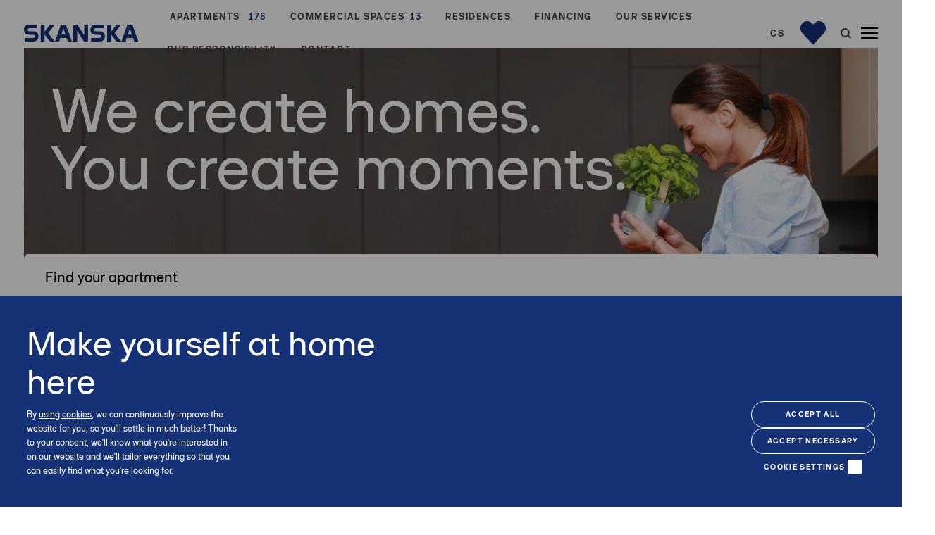

--- FILE ---
content_type: text/html; charset=utf-8
request_url: https://residential.skanska.cz/en
body_size: 25976
content:
<!DOCTYPE html>
<html lang = "en" class = "html no-js">
<head>
  

<meta charset="utf-8" />
<meta name="viewport" content="width=device-width, initial-scale=1.0" />
<meta name="robots" content="index, follow" />
<title>New apartments in Prague | Skanska</title>
<script type="text/javascript">var CMS_URL = "https://residential.skanska.cz";</script>
<script type="text/javascript">var CMS_ASSETS_URL = "https://residential.skanska.cz/assets/cs";</script>
<script type="text/javascript">document.documentElement.className = document.documentElement.className.replace("no-js","js");</script>
<script type="text/javascript">var APARTMENT_ID = null;</script>
<script type="text/javascript">var VIDEO_BG_URL = "";</script>
<script type="text/javascript">var VIDEO_YT_URL = "";</script>
<script type="text/javascript">var VIDEO_YT_BUTTON = "";</script>
<script type="text/javascript">window.dataLayer = [];</script>
<link href="https://residential.skanska.cz/en" rel="canonical" />
<meta name="format-detection" content="telephone=no" />
<meta name="facebook-domain-verification" content="iwxezdipyf96nl4r2ps9x13sc33lbc" />
<link href="https://fonts.gstatic.com" rel="preconnect" crossorigin="" />
<script type="text/javascript">var CMS_CONFIG = {"app":{"jquery":"1","defaults":{"map":{"libraries":[],"filters":[],"useCustomMarker":true,"scrollwheel":false,"mapTypeControl":false,"clusterer":{"imagePath":"https:\/\/developers.google.com\/maps\/documentation\/javascript\/examples\/markerclusterer\/m","gridSize":50,"maxZoom":18},"asyncInViewport":true,"showPopupLabels":true,"showDetailButton":false,"icon":"\/assets\/cs\/images\/pin.png"},"imagePlaceholder":"none","animationsOnScroll":{"initClassName":"aos-init","animatedClassName":"aos-animate","debounceDelay":100,"throttleDelay":100,"offset":70,"once":false,"mirror":false},"lazyImages":{"init":false,"lazyClass":"is-lazy","loadingClass":"is-loading","loadedClass":"is-loaded","expand":800,"hFac":1},"inViewport":{"elementSelector":".section-body, .section .row-main, .gallery-item","offset":0,"onlyForward":true},"coverVideo":{"elementSelector":"[data-cover-video]","aspectRatio":1.7778,"width":"1120","height":"630","showPlaceholder":false,"audio":false,"autoplay":true,"autoplayOffset":100,"cover":true,"startTime":null},"clickableElements":{"elementSelector":".is-clickable, .block-tagcloud li, .is-clickable-entries .entry-inner","clickableClass":"is-clickable"},"forms":{"elementSelector":".section form.block-form:not(.no-ajax):not(.block-form--checkout)","validation":true,"inline":true,"ajax":true,"allowedFormats":{"tel":"^[0-9\\-\\+\\(\\)\\#\\ \\*]{8,15}$"}},"filters":{"elementSelector":".block-form-filter:not(.no-ajax)","ajax":false,"submitOnChange":false},"attachment":{"elementSelector":"input.field-control[type=\"file\"]","resetButtonClass":"icon icon-times","filenameLabelClass":"field-filename"},"swiper":{"elementSelector":"[data-slider], [data-slider-with-thumbs]","containerModifierClass":"gallery-slider-","slideClass":"gallery-slider-item","slideActiveClass":"is-active","wrapperClass":"gallery-slider-wrapper","loop":false,"navigationPrevClass":"slider-btn-prev","navigationNextClass":"slider-btn-next","paginationClass":"slider-pager","buttonPrevClass":"cssicon cssicon--chevron cssicon--chevron-left","buttonNextClass":"cssicon cssicon--chevron cssicon--chevron-right","breakpointsInverse":true,"breakpoints":{"360":{"slidesPerView":1},"720":{"slidesPerView":2},"993":{"slidesPerView":2}}},"fancybox":{"elementSelector":".fancybox:not(.noLightbox), .js-lightbox","fitToView":true,"autosize":true,"openEffect":"none","padding":0,"closeEffect":"none"},"lightbox":{"elementSelector":".fancybox:not(.noLightbox)","openEffect":"none","closeEffect":"none","touchNavigation":true,"loop":true,"autoplayVideos":true,"videosWidth":1600},"parallax":{"elementSelector":"[data-parallax]","speedDivider":4,"continuous":true,"scrollOffset":100,"useOnMobile":true,"useOnTablet":true},"navToggle":{"activeClass":"is-menu-open","toggleClass":"open","backdropSelector":".main","closeOnClick":true,"keepScrollPosition":true},"flatpickr":{"native":false},"animatedNumber":{"elementSelector":".js-animated-number","duration":2000,"decimals":"auto","separator":","}},"nav":{"useMobileOnPhone":true,"useMobileOnTablet":true},"breakpoints":{"grid":360,"screenSmall":480,"layout":720,"layout-max":719,"nav":761,"nav-max":760,"image":{"360":360,"720":720,"980":980,"1280":1280,"1920":1920,"2600":2600}},"async_js":{"async-lightbox.js":["https:\/\/cdn.solidpixels.com\/2.53\/template_core\/js\/processed\/async-lightbox.js"],"async-slider.js":["https:\/\/residential.skanska.cz\/assets\/cs\/js\/processed\/async-slider.js"],"async-animated-number.js":["https:\/\/cdn.solidpixels.com\/2.53\/template_core\/js\/processed\/async-animated-number.js"],"async-tooltip.js":["https:\/\/cdn.solidpixels.com\/2.53\/template_core\/js\/processed\/async-tooltip.js"],"async-aos.js":["https:\/\/cdn.solidpixels.com\/2.53\/template_core\/js\/processed\/async-aos.js"],"async-clickable-elements.js":["https:\/\/cdn.solidpixels.com\/2.53\/template_core\/js\/processed\/async-clickable-elements.js"]},"editor":{"legacy":"1"}},"brand":{"name":"solidpixels.","version":"2.53.325","company":"solidpixels.","company_url":"https:\/\/www.solidpixels.com","favicon":{"rel":"shortcut icon","href":"data:image\/png;base64,iVBORw0KGgoAAAANSUhEUgAAACAAAAAgCAMAAABEpIrGAAAAb1BMVEUAAAAEaP8FZ\/8EaP8fc\/8EZ\/8NbP9Wlf8FZ\/8FaP8FZ\/8Eaf8Eaf8Fa\/8Jbf8Kbv8EaP8EZ\/8FaP8EaP8EZ\/8FaP8FaP8Gav8Hav8Ga\/8GaP8EaP8FZ\/8EZ\/8EaP8FaP8FaP8FZ\/8GaP8Eav8EZ\/8\/GNrXAAAAJHRSTlMA+859CLsSA8mhj3hzMx0Y9e\/dwrBsX1JHQC3s0rKsmpiNVjrNqs1SAAAApUlEQVQ4y+2QRw4CMQxFPSlTUple6JD7nxFbwGIk5wTwNpbyn\/ITw58dq2x0Y5+5OOj05hLZvOoxK1oy+ooTFkwaBfGM88EJFgOPMwohLCeMKAwB8mwFvaGWW9ZwaBCdq4DH649Sl5ChnIYDGTfIoyQKLbenuzEjEAINxRg1ni9UgyUdTqraCRP9UktJFxhOgGv6IhQrwHxKxNEpYAXq9\/Ma4Gd5AY50EWePmgBIAAAAAElFTkSuQmCC"}},"environment":"solidpixels.","language":{"name":"en","name_full":"English","prefix":"en","assets":"cs","i18n":"en","locale":["en_US.utf8"],"cms_status":1,"id":"3","i18n_messages":{":count files":{"one":":count file","other":":count files"},"date":{"date":{"long":"%N, %B &d %Y","short":"%m\/%d\/%Y"},"months":{"abbr":["Jan","Feb","Mar","Apr","May","Jun","Jul","Aug","Sep","Oct","Nov","Dec"],"other":["January","February","March","April","May","June","July","August","September","October","November","December"]},"days":{"abbr":["Sun","Mon","Tue","Wed","Thu","Fri","Sat"],"acc":["On Sunday","On Monday","On Tuesday","On Wednesday","On Thursday","On Friday","On Saturday"],"other":["Sunday","Monday","Tuesday","Wednesday","Thursday","Friday","Saturday"]},"order":["month","date","year"],"time":{"long":"%H:%M:%S","short":"%I:%M%p"},"am":"AM","pm":"PM","less_than_minute_ago":"less than a minute ago","minute_ago":{"one":"about a minute ago","other":"{delta} minutes ago"},"hour_ago":{"one":"about an hour ago","other":"about {delta} hours ago"},"day_ago":{"one":"1 day ago","other":"{delta} days ago"},"week_ago":{"one":"1 week ago","other":"{delta} weeks ago"},"month_ago":{"one":"1 month ago","other":"{delta} months ago"},"year_ago":{"one":"1 year ago","other":"{delta} years ago"},"less_than_minute_until":"less than a minute from now","minute_until":{"one":"about a minute from now","other":"{delta} minutes from now"},"hour_until":{"one":"about an hour from now","other":"about {delta} hours from now"},"day_until":{"one":"1 day from now","other":"{delta} days from now"},"week_until":{"one":"1 week from now","other":"{delta} weeks from now"},"month_until":{"one":"1 month from now","other":"{delta} months from now"},"year_until":{"one":"1 year from now","other":"{delta} years from now"},"never":"never"},"valid":{"decimal":{"one":":field must be a decimal with one place","other":":field must be a decimal with :param2 places"},"exact_length":{"one":":field must be exactly one character long","other":":field must be exactly :param2 characters long"},"max_length":{"other":":field must be less than :param2 characters long"},"min_length":{"one":":field must be at least one character long","other":":field must be at least :param2 characters long"}},"availability - in_stock":"In stock","availability - out_of_stock":"Temporarily out of stock","availability - sold_out":"Sold out","availability - does_not_exist":"Not available","status - new":"New","status - in_progress":"In progress","status - finished":"Finished","status - storno":"Storno","payment_status - paid":"Paid","payment_status - unpaid":"Unpaid","position - before":"Before","position - after":"After","interval - month":"Month","interval - year":"Year",":field must contain only letters":":field must contain only letters",":field must contain only numbers, letters and dashes":":field must contain only numbers, letters and dashes",":field must contain only letters and numbers":":field must contain only letters and numbers",":field must be a color":":field must be a color",":field must be a credit card number":":field must be a credit card number",":field must be a date":":field must be a date",":field must be a decimal with :param2 places":{"one":":field must be a decimal with :param2 places || one","other":":field must be a decimal with :param2 places || other"},":field must be a digit":":field must be a digit",":field must be an email address":":field must be an email address",":field must be valid emails addresses":":field must be valid emails addresses",":field must contain a valid email domain":":field must contain a valid email domain",":field must equal :param2":":field must equal :param2",":field must be exactly :param2 characters long":{"one":":field must be exactly :param2 characters long || one","few":":field must be exactly :param2 characters long || few","other":":field must be exactly :param2 characters long || other"},":field must be one of the available options":":field must be one of the available options",":field must be an ip address":":field must be an ip address",":field must be the same as :param3":":field must be the same as :param3",":field must not exceed :param2 characters long":"Field \":field\" must not exceed <strong>:param2<\/strong> characters long",":field must be at least :param2 characters long":"Field \":field\" must be at least <strong>:param2<\/strong> characters long",":field must not be empty":":field must not be empty",":field must be numeric":":field must be numeric",":field must be a phone number":":field must be a phone number",":field must be within the range of :param2 to :param3":":field must be within the range of :param2 to :param3",":field does not match the required format":":field does not match the required format",":field must be a url":":field must be a url",":field is not valid domain \/ hostname":":field is not valid domain \/ hostname","Doprava - n\u00e1zev":"Shipping","Platba - n\u00e1zev":"Payment","Dal\u0161\u00ed":"More","Hlavn\u00ed navigace":"Main navigation","Hlavn\u00ed":"Main","Menu":"Menu","P\u0159epnout jazyk":"Switch language","Vyberte":"Choose","Vybrat soubor":"Choose a file","Str\u00e1nkov\u00e1n\u00ed":"Pagination","Prvn\u00ed":"First","P\u0159edchoz\u00ed":"Previous","N\u00e1sleduj\u00edc\u00ed":"Next","Posledn\u00ed":"Last","strana":"page","Aktu\u00e1ln\u00ed strana":"Current Page","Na\u010d\u00edst dal\u0161\u00ed":"More...","P\u0159ej\u00edt na":"Go to","Abychom v\u00e1m usnadnili proch\u00e1zen\u00ed str\u00e1nek, nab\u00eddli p\u0159izp\u016fsoben\u00fd obsah nebo reklamu a mohli anonymn\u011b analyzovat n\u00e1v\u0161t\u011bvnost, vyu\u017e\u00edv\u00e1me soubory cookies, kter\u00e9 sd\u00edl\u00edme se sv\u00fdmi partnery pro soci\u00e1ln\u00ed m\u00e9dia, inzerci a anal\u00fdzu. Jejich nastaven\u00ed uprav\u00edte odkazem \"Nastaven\u00ed cookies\" a kdykoliv jej m\u016f\u017eete zm\u011bnit v pati\u010dce webu. Podrobn\u011bj\u0161\u00ed informace najdete v na\u0161ich Z\u00e1sad\u00e1ch ochrany osobn\u00edch \u00fadaj\u016f a pou\u017e\u00edv\u00e1n\u00ed soubor\u016f cookies. Souhlas\u00edte s pou\u017e\u00edv\u00e1n\u00edm cookies?":"To help you using our website by offering customized content or advertising and to anonymously analzye website data, we use the cookies which we share with our social media, advertising, and analytics partners. You can edit the settings within the link Cookies Settings and whenever you change it in the footer of the site. See our General Data Protection Policy for more details. Do you agree with the use of cookies?","Zprost\u0159edkov\u00e1vaj\u00ed z\u00e1kladn\u00ed funk\u010dnost str\u00e1nky, web bez nich nem\u016f\u017ee fungovat.":"Provide basic page functionality, the site can not function without them.","Po\u010d\u00edtaj\u00ed n\u00e1v\u0161t\u011bvnost webu a sb\u011brem anonymn\u00edch statistik umo\u017e\u0148uj\u00ed provozovateli l\u00e9pe pochopit sv\u00e9 n\u00e1v\u0161t\u011bvn\u00edky a str\u00e1nky tak neust\u00e1le vylep\u0161ovat.":"Count traffic to the site and collect anonymous statistics to enable us to better understand your needs and to improve the site continuously.","Shroma\u017e\u010fuj\u00ed informace pro lep\u0161\u00ed p\u0159izp\u016fsoben\u00ed reklamy va\u0161im z\u00e1jm\u016fm, a to na t\u011bchto webov\u00fdch str\u00e1nk\u00e1ch i mimo n\u011b.":"Collects information to better tailor your ads to your interests, both on and off these websites.","Funk\u010dn\u00ed cookies":"Functional cookies","Analytick\u00e9 cookies":"Analytical cookies","Marketingov\u00e9 cookies":"Marketing cookies","Ano, souhlas\u00edm":"Yes, I accept","Nastaven\u00ed cookies":"Cookies settings","v\u00edce":"more","Produkt nen\u00ed aktu\u00e1ln\u011b mo\u017en\u00e9 objednat.":"The product cannot be ordered at the moment.","Po\u010det":"Quantity","ks":"pcs","P\u0159i n\u00e1kupu nad":"When shopping over","doprava zdarma":"Free transport","Cena":"Price","P\u016fvodn\u00ed cena":"Original price","N\u00e1zev":"Name","Cena za kus":"Price per pc.","DPH":"VAT","Cena celkem v\u010d. DPH":"Total price incl. VAT","Objedn\u00e1vka":"Order","Z\u00e1kazn\u00edk":"Customer","Faktura\u010dn\u00ed adresa":"Billing address","I\u010c":"ID No.","DI\u010c":"Tax ID","Doru\u010dovac\u00ed adresa":"Mailing address","Pozn\u00e1mka od z\u00e1kazn\u00edka":"Customer's note","Detail objedn\u00e1vky":"Order detail","Shrnut\u00ed objedn\u00e1vky":"Order summary","Pr\u00e1zdn\u00fd ko\u0161\u00edk":"Empty cart","Zav\u0159\u00edt":"Close","N\u00e1kupn\u00ed ko\u0161\u00edk":"Shopping cart","Obsah ko\u0161\u00edku":"Cart Contents","N\u00e1hled a popis produktu":"Product preview and description","Produkt":"Product","Shrnut\u00ed ceny":"Price summary","Popis":"Description","Doprava":"Shipping","Platba":"Payment","Cena celkem":"Total price","Ko\u0161\u00edk je pr\u00e1zdn\u00fd":"Cart is empty","K objedn\u00e1vce":"To order","Upravit":"Modify","N\u00e1hled":"Preview","Mno\u017estv\u00ed":"Quantity","Celkem":"Total","odebrat":"remove","P\u0159epo\u010d\u00edtat":"Convert","Pokra\u010dovat":"Next","Zp\u011bt do obchodu":"Continue shopping","K\u00f3d":"Code","Pou\u017e\u00edt":"Use","Vypl\u0148te pros\u00edm spr\u00e1vn\u011b v\u0161echny \u00fadaje":"Please fill in all data correctly","Vypl\u0148te pros\u00edm v\u0161echny \u00fadaje.":"Please fill in all data.","Firemn\u00ed \u00fadaje":"Company details","Vypl\u0148te, pokud zbo\u017e\u00ed objedn\u00e1v\u00e1te do firmy":"Select, if you want to invoice to the company","Jin\u00e1 doru\u010dovac\u00ed adresa":"Different delivery address","Pokud chcete zbo\u017e\u00ed odeslat na jinou adresu ne\u017e faktura\u010dn\u00ed uvedenou v\u00fd\u0161e":"If the delivery address differs from the invoice address above","Pokra\u010dovat v objedn\u00e1vce":"continue in the order","Zp\u011bt na dopravu a platbu":"Back to Shipping & Payment","Tato kombinace dopravy a platby nen\u00ed povolen\u00e1":"This combination of shipping and payment is not allowed","Vyberte pros\u00edm zp\u016fsob dopravy":"Please select a shipping method","Vyberte pros\u00edm metodu platby":"Please select a payment method","Zp\u011bt do ko\u0161\u00edku":"Back to cart","Objedn\u00e1vka \u010d.":"order no.","D\u011bkujeme za va\u0161i objedn\u00e1vku.":"Thank you for your order.","Pozn\u00e1mka":"Comment","Objedn\u00e1vka dokon\u010dena.":"Order completed.","Objedn\u00e1vku vy\u0159izujeme.":"We process the order.","Objedn\u00e1vka byla stornov\u00e1na.":"The order has been canceled.","Kontaktn\u00ed \u00fadaje":"Contact information","Telefon":"Phone","Dodac\u00ed adresa":"Delivery address","Po\u010det kus\u016f":"Number of pieces","Cena s DPH":"Price incl. VAT","Zp\u016fsob platby":"Payment method","Zp\u016fsob doru\u010den\u00ed":"delivery method","Celkov\u00e1 cena":"Total price","Zdarma":"Free","Cena po slev\u011b":"Price after discount","Skladov\u00e9 z\u00e1soby":"Stock","Dostupnost":"Availability","Bez k\u00f3du":"No code","\u010c\u00e1rov\u00fd k\u00f3d":"Barcode","Pou\u017e\u00edt k\u00f3d produktu":"Using product code","Firma":"Company","Jm\u00e9no":"Name","P\u0159\u00edjmen\u00ed":"Surname","Ulice a \u010d.p.":"Street, number","M\u011bsto":"Town","PS\u010c":"Post Code","Zem\u011b":"Country","Objedn\u00e1vka vytvo\u0159ena":"Order created","Souhlas\u00edm s Obchodn\u00edmi podm\u00ednkami.":"I agree to the Terms of service.","Br\u00e1na neaktivn\u00ed":"Gate inactive","E-shop":"E-shop","Nevybr\u00e1no":"Not selected","Odesl\u00e1n e-mail":"Email sent","P\u0159eklady":"Translations","Barva":"Color","P\u0159idat do ko\u0161\u00edku":"Add to cart","Doprava a platba":"Shipping and Payment","Dodac\u00ed \u00fadaje":"Personal details","Objednat":"Confirm order","Cel\u00fd \u010dl\u00e1nek":"Read more","A jejda...":"Oh, snap...","Zku\u0161ebn\u00ed \u010di placen\u00e1 verze str\u00e1nek ji\u017e vypr\u0161ela. Pokud jste administr\u00e1tor, m\u016f\u017eete str\u00e1nky b\u011bhem n\u00e1sleduj\u00edc\u00edch 30 dn\u00ed znovu aktivovat. V opa\u010dn\u00e9m p\u0159\u00edpad\u011b budou po uplynut\u00ed 30 dn\u00ed data nen\u00e1vratn\u011b smaz\u00e1na.":"The trial or paid version of the site has expired. If you are an administrator, you can reactivate the web within the next 30 days. All web data will be deleted after that period.","Do\u0161lo k chyb\u011b, str\u00e1nka nelze zobrazit. Zkuste to pros\u00edm pozd\u011bji.":"An error has occurred, page can not be displayed. Please try again later.","Zp\u011bt":"Back","Pot\u0159ebujete pomoc s prodlou\u017een\u00edm webu?":"Do you need assistance?","Do administrace solidpixels se m\u016f\u017eete p\u0159ihl\u00e1sit pouze z po\u010d\u00edta\u010de.":"Solidpixels administration is not available only from desktop devices.","Pot\u0159ebujete pomoc?":"Do you need assistance?","P\u0159ihl\u00e1sit":"Log in","Registrovat":"Sign up","Detail pobo\u010dky":"Branch detail","Medio":"Medium","Authentic kitchen":"Authentic kitchen","Vyberte soubor":"Choose a file","\u010cl\u00e1nky":"Articles","The Bistro":"The Bistro","V po\u0159\u00e1dku":"OK","Zpr\u00e1va z webu":"Message from a website","Mercury Estates":"Mercury Estates","V\u00fdsledky vyhled\u00e1v\u00e1n\u00ed slova":"Search results for","Po\u010det nalezen\u00fdch z\u00e1znam\u016f":"Number of results found","V\u00fdsledky vyhled\u00e1v\u00e1n\u00ed":"Search results","Filtry":"Filters","Zm\u011bnit filtr":"Change filters",":field mus\u00ed b\u00fdt unik\u00e1tn\u00ed":":field must be unique","\":field\" mus\u00ed obsahovat platnou e-mailovou adresu.":"\":field\" must include a valid e-mail address.","\":field\" doopravdy pot\u0159ebujeme zn\u00e1t":"We really need to know \":field\"","\":field\" mus\u00ed b\u00fdt platn\u00e9 telefonn\u00ed \u010d\u00edslo.":"\":field\" must be a valid phone number.",":field already exists":":field already exists",":field mus\u00ed b\u00fdt ve form\u00e1tu `12345` nebo `123 45`":":field must be formatted `12345` or `123 45`",":field mus\u00ed b\u00fdt ve form\u00e1tu `12345678` nebo `123 45 678`":":field must be formatted `12345678` or `123 45 678`",":field mus\u00ed b\u00fdt ve form\u00e1tu `CZ12345678`":":field must be formatted `CZ12345678`",":field is not a valid option for this task!":":field is not a valid option for this task.","Soubor je p\u0159\u00edli\u0161 velk\u00fd, maxim\u00e1ln\u00ed velikost souboru je :param2.":"Selected file is too large, upload limit si :param2.","Soubor obsahuje nepovolen\u00fd obsah.":"File content is not allowed.","Neplatn\u00fd k\u00f3d.":"Invalid code.","P\u0159i odesl\u00e1n\u00ed formul\u00e1\u0159e se vyskytly n\u00e1sleduj\u00edc\u00ed chyby:":"The following errors occurred while submitting the form:","Zpr\u00e1va byla odesl\u00e1na. D\u011bkujeme za Va\u0161i reakci.":"Message has been sent. Thank you for response.","Odeslat":"Send","\u00da\u010det sp\u00e1rov\u00e1n":"Account successfully paired","V\u00e1\u0161 \u00fa\u010det byl sp\u00e1rov\u00e1n se syst\u00e9mem solidpixels. Toto okno m\u016f\u017eete nyn\u00ed zav\u0159\u00edt.":"Your account has been paired with solidpixels platform. You can close this window.","Souvisej\u00edc\u00ed produkty":"Similar products","\u010c\u00e1rov\u00fd k\u00f3d (GTIN, EAN, ...)":"Barcode (GTIN, EAN, ...)","Zna\u010dka":"Brand","Cena: na dotaz":"Price: On request","Kategorie":"Categories","Tagy":"Tags","Autor":"Author","Platnost va\u0161eho webu bohu\u017eel vypr\u0161ela. Pro prodlou\u017een\u00ed jeho provozu budete po p\u0159ihl\u00e1\u0161en\u00ed automaticky p\u0159esm\u011brov\u00e1n\u00ed na novou objedn\u00e1vkou.":"Sorry, your site has expired. For a new renewal, you will be automatically redirected to order after login in.","Zpr\u00e1va z formul\u00e1\u0159e na webu":"Message from a web form","Datum":"Date","Odesl\u00e1no z":"Sent from","Odpov\u011b\u010f na tento e-mail bude zasl\u00e1na na adresu":"Reply to this e-mail will be sent to","V\u00e1\u0161 \u00fa\u010det se nepoda\u0159ilo sp\u00e1rovat se syst\u00e9mem solidpixels.":"There was an error while pairing your account with solidpixels.","Zkusit znovu":"Try again","Povolte pros\u00edm p\u0159\u00edstup k va\u0161im m\u00e9di\u00edm":"Please grant the permission to access your media","Nastaven\u00ed":"Settings","Se\u0159adit:":"Sort by:","odebrat kus":"remove item","p\u0159idat kus":"add item","{{name}}":"{{name}}","Sd\u00edlet na Facebooku":"Share on Facebook","Sd\u00edlet na Twitteru":"Share on Twitter","Sd\u00edlet na LinkedIn":"Share on LinkedIn","Zv\u00fdraznit pozad\u00ed":"Highlight the background","Najd\u011bte v bl\u00edzkosti":"Search nearby","Zadejte m\u011bsto nebo PS\u010c":"Enter the city or postal code","Vyhledat v m\u00e9 bl\u00edzkosti":"Search near me","Hledat":"Search","D\u011bkujeme za Va\u0161i rezervaci a budeme se na V\u00e1s t\u011b\u0161it":"Thank you for your reservation and we look forward to seeing you","Zapomenut\u00e9 heslo":"Forgotten password","Potvrzen\u00ed registrace":"Registration confirmation","Va\u0161e registrace prob\u011bhla \u00fasp\u011b\u0161n\u011b.":"The sign up was successful.","Nyn\u00ed se m\u016f\u017eete p\u0159ihl\u00e1sit zde: <a href = \"{{login_url}}\">{{#i18n}}P\u0159ihl\u00e1sit se{{\/i18n}}<\/a>":"Now you can sign in here <a href = \"{{login_url}}\">{{#i18n}}Sign in{{\/i18n}}<\/a>","Trval\u00e9 p\u0159ihl\u00e1\u0161en\u00ed":"Permanent login","P\u0159ihl\u00e1\u0161en\u00ed":"Login","Aktu\u00e1ln\u00ed heslo":"Current password","Nov\u00e9 heslo":"New password","Kontrola hesla":"Password check","Ulice a \u010d. p.":"Street and no.","Nahr\u00e1t Obr\u00e1zek":"Upload an Image","Osobn\u00ed \u00fadaje":"Personal data","Zem\u011b doru\u010den\u00ed":"Country of delivery","Zvolte":"Select","Vyberte pros\u00edm zemi pro doru\u010den\u00ed":"Please select a country for delivery","vyhledavani":"search","Hledej":"Search","zav\u0159\u00edt":"close","Zp\u011bt do CMS":"Back to CMS","Spr\u00e1va \u010dlenstv\u00ed":"Membership administration","Souhlas se zpracov\u00e1n\u00edm \u00fadaj\u016f":"Consent to data processing","validation.eshop_buy.valid_form_sent":"validation.eshop_buy.valid_form_sent","Nem\u00e1te \u00fa\u010det?":"Don`t have an account?","M\u016fj profil":"My profile","Odhl\u00e1sit se":"Sign out","\u00da\u010det":"Account","Co hled\u00e1te?":"What are you looking for?","Je\u0161t\u011b nem\u00e1te \u00fa\u010det?":"Don`t have an account yet?","Registrujte se":"Sign up","Nebo se p\u0159ihla\u0161te pomoc\u00ed:":"Or sign in using:","M\u00e1te \u00fa\u010det?":"Already have an account?","P\u0159ihla\u0161te se":"Sign in","Nebo se registrujte pomoc\u00ed:":"Or sign up using:","Moje faktury a objedn\u00e1vky":"My invoices and orders","Faktura":"Invoice","Status":"Status","Zobrazit fakturu":"View invoice","\u010cek\u00e1 na zaplacen\u00ed":"Awaiting payment","St\u00e1hnout fakturu":"Download invoice","Chyba platby":"Payment error","Zaplaceno":"Paid","\u00dadaje ulo\u017eeny.":"Data saved.","Zru\u0161it automatick\u00e9 obnoven\u00ed":"Cancel auto-refresh","Dokon\u010den\u00ed registrace":"Finish registration","Potvrzen\u00ed e-mailov\u00e9 adresy":"Verification of email adress","Pro potvrzen\u00ed e-mailov\u00e9 adresy klikn\u011bte zde:":"To verify email adress, click here:","Potvrdit e-mailovou adresu":"Verify email adress.","Na V\u00e1mi zadan\u00fd e-mail jsme poslali instrukce pro dokon\u010den\u00ed registrace.":"We have sent instructions for completing the registration to the e-mail you entered.","Va\u0161e e-mailov\u00e1 adresa byla \u00fasp\u011b\u0161n\u011b ov\u011b\u0159ena.":"Your email address has been successfully verified.","Nyn\u00ed se m\u016f\u017eete p\u0159ihl\u00e1sit zde:":"You can now sign in here:","Nebylo mo\u017en\u00e9 ov\u011b\u0159it Va\u0161i e-mailovou adresu.":"We were unable to verify your email address.","Aktu\u00e1ln\u011b nem\u00e1te \u017e\u00e1dn\u00e9 \u010dlenstv\u00ed":"You currently have no memberships","Hledan\u00fd v\u00fdraz":"Search term","Zru\u0161it obnoven\u00ed":"Cancel recovery","Slevov\u00fd k\u00f3d":"Discount code","Navigace pro u\u017eivatelsk\u00fd profil":"User profile navigation","O v\u00e1s":"About you","Souhlas\u00edm s obchodn\u00edmi podm\u00ednkami.":"I agree with terms and conditions","Zp\u011bt ke slev\u011b":"Back to the discount","Zp\u011bt na login":"Back to login","Vypl\u0148te, pokud objedn\u00e1v\u00e1te do firmy":"Fill out when ordering for a company","Zp\u011bt na dodac\u00ed \u00fadaje":"Back to delivery details","Zru\u0161en\u00ed \u00fa\u010dtu":"Account cancellation","Zru\u0161it \u00fa\u010det":"Cancel account","Jste si jisti?":"Are you sure?","Potvrzen\u00edm akce zru\u0161\u00edte sv\u016fj \u00fa\u010det, tato akce je nevratn\u00e1.":"By confirming the action, you will cancel your account, this action is irreversible.","Ano, zru\u0161it \u00fa\u010det":"Yes, cancel the account","Aktu\u00e1ln\u00ed \u010dlenstv\u00ed":"Current membership",", pak se u\u017e neobnov\u00ed":", then it will not be renewed","Obnovit p\u0159edplatn\u00e9":"Renew subscription","Potvrzen\u00edm akce zru\u0161\u00edte automatick\u00e9 obnoven\u00ed sv\u00e9ho \u010dlenstv\u00ed, kter\u00e9 vypr\u0161\u00ed":"By confirming the action, you will cancel the automatic renewal of your membership, which will expire","Potvrzen\u00edm akce dojde":"Confirming will set the date","k obnoven\u00ed va\u0161eho \u010dlenstv\u00ed.":"as renewal of your membership.","Aktivn\u00ed do":"Active up to","reading_minutes":"reading_minutes","Vyberte v\u00fddejn\u00ed m\u00edsto":"Select pick-up point","V\u00fddejn\u00ed m\u00edsto Z\u00e1silkovny":"Pick-up destination of Z\u00e1silkovna","Dopl\u0148uj\u00edc\u00ed informace k doprav\u011b":"Additional shipping details","Vyberte pros\u00edm v\u00fddejn\u00ed m\u00edsto":"Select pick-up destination","Vybrat v\u00fddejn\u00ed m\u00edsto":"Select destination","Nem\u00e1te \u017e\u00e1dn\u00e9 \u010dlenstv\u00ed":"You have no membership","Licence webu vypr\u0161ela":"Licence expired","list":"List","image-background":"image-background","table":"table","Zav\u0159\u00edt filtry":"Close filters","\u010c\u00e1stka k zaplacen\u00ed:":"Amount to be paid:","Bezpe\u010dn\u00e1 platba kartou":"Secure card payment","Platebn\u00ed karta":"Credit card","Zaplatit":"Pay","Zadejte sv\u00e9 p\u0159ihla\u0161ovac\u00ed \u00fadaje":"Enter your login credentials","Souhlas s obchodn\u00edmi podm\u00ednkami je povinn\u00fd":"Consent to the terms and conditions is mandatory","n\u00e1sleduj\u00edc\u00ed":"following","Zadejte pros\u00edm po\u010det kus\u016f":"Please enter the number of pieces","{{entry_button_text}}":"{{entry_button_text}}","\u010c\u00edst v\u00edce":"Read more","Povolit vybran\u00e9":"Confirm selection","Povolit v\u0161e":"Allow cookies","Povolit povinn\u00e9":"Allow required","Zadan\u00fd e-mail ji\u017e existuje. <a href=\":param6\">P\u0159ihla\u0161te se<\/a>.":"The email you entered already exists. <a href=\":param6\">Sign in<\/a> .","List":"Entries","Aktu\u00e1ln\u011b nem\u00e1te \u017e\u00e1dn\u00e9 \u010dlenstv\u00ed.":"You currently have no memberships","Doprava ext":"Transport ext","Vyhledat":"Search","Odhl\u00e1sit":"Log Out","Koupit":"Buy","uri-prefix-searches":"search","Name":"Name","Preview":"Preview","E-mail":"E-mail","Brand":"Brand","Author":"Author","Select":"Select","Login":"Login","Code":"Code","OK":"OK","grid":"Grid","layout_builder.bread.publication.limit.active":{"one":"You can't update all entries more than once in a minute, please try again later","few":"You can't update all entries more than once in :minutes minutes, please try again later","other":"You can't update all entries more than once in :minutes minutes, please try again later"},"date.year_ago":{"one":"1 year ago","other":"{delta} years ago"},"Layout":"Layout","E-shop order":"Order","Property layout":"Layout","P\u0159ihla\u0161ovac\u00ed jm\u00e9no":"Login name","Text":"Text","Ulo\u017eit":"Save","Town":"Town \/ State","Typ nab\u00eddky":"Offer type","Stav bytu":"Apartment condition","Zobrazen\u00ed":"Layout","Loft":"Loft","state - empty":"Available","state - registered":"Under negotiation","state - sold":"Sold","state - blocked":"Unavailable","byt\u016f k dispozici":"apartments available","voln\u00fdch":{"one":"available apartment","few":"available apartments","other":"available apartments"},"section_hash":"section_hash","byty":"apartments","Najet\u00edm na mapu vyberte byt":"Mouse over the map","\u010d\u00edslo bytu":"apartment number","\u010c\u00edslo bytu":"Unit number","Byt \u010d\u00edslo":"Unit number","budova":"building","Budova":"Building","podla\u017e\u00ed":"floor","Podla\u017e\u00ed":"Floor","Patro":"Floor","dispozice":"Number of rooms","plocha":"area","Plocha":"Area","cena":"price","Balkon\/Terasa":"Balcony\/Terrace","dostupnost":"availability","Popt\u00e1vka":"Express Interest","\u010c\u00edst v\u00edc":"Read more","KTER\u00dd BUDE M\u016eJ?":"Which will be my?","120 m2 a v\u00edc":"120 m2 and more","9 000 000 K\u010d a v\u00edc":"9 000 000 K\u010d and more","v\u0161echny":"all","voln\u00e9":"available","Po\u010det byt\u016f":"N. of apartments","Byt":"Apartment","V\u0161echna pole jsou povinn\u00e1":"All fields are mandatory","Vyberte parto vlevo":"Choose floor","2.PP Parkovac\u00ed hala":"Parking hall","Poptat":"request","Vila":"Villa","k\u00f3d bytu":"number","Dispozice":"Number of rooms","terasa":"terrace","balkon":"balcony","zahrada":"garden","cena s dph":"price with vat","stav":"state","Stav":"State","Voln\u00e9":"available","V jedn\u00e1n\u00ed":"Under negotiation","registered-tooltip":"Non-binding verbal reservations are required. If you are interested, do not hesitate to contact us.","registered-tooltip-full":"Under negotiation - Non-binding verbal reservations are required. If you are interested, do not hesitate to contact us.","Blokovan\u00e9":"Blocked","Prodan\u00e9":"Sold","V cen\u011b s DPH je zahrnuto parkovac\u00ed st\u00e1n\u00ed a sklepn\u00ed k\u00f3je.":"Price with VAT include parking and cellar.","Cen\u00edk byt\u016f":"Flat prices","Celkov\u00e1 plocha bytu":"Total floor area","Odeslat vzkaz":"Send","V\u0161echna pole jsou povinn\u00e1.":"All fields are required.","D\u011bkujeme. Va\u0161e popt\u00e1vka je na cest\u011b k n\u00e1m.":"Message has been sent. Thank you for response.","Dobr\u00fd den, m\u00e1m z\u00e1jem o v\u00edce informac\u00ed k bytu":"Hello, I'm interested in more information about the apartment","Ozna\u010den\u00e1 pole jsou povinn\u00e1":"Fields are required","D\u011bkujeme":"Thank you","Va\u0161e Neocity":"Sincerely, Neocity","za V\u00e1\u0161 z\u00e1jem o reziden\u010dn\u00ed projekt od Neocity.<br>Od t\u00e9to chv\u00edle budete p\u0159ednostn\u011b dost\u00e1vat v\u0161echny novinky<br>a d\u016fle\u017eit\u00e9 informace o V\u00e1mi zvolen\u00e9m projektu.":"for your interest in the Neocity residential project.<br>From now on we will put you at the top of our list and send directly<br>any news and information related to the project of your choice.","Kontaktujte n\u00e1s":"Contact us","Tel":"Phone","V prodeji od III.Q 2017":"On sale from III.Q 2017","note_under_pricelist":"Purchase of one parking for 500 000 Czk VAT included and one cellar for 150 000 Czk VAT included is mandatory with purchase of apartment","Cena v\u010detn\u011b DPH":"Price with VAT","balkon\/terasa":"balcony\/terrace","m<sup>2<\/sup>":"m<sup>2<\/sup>","Odesl\u00e1n\u00edm tohoto kontaktn\u00edho formul\u00e1\u0159e ud\u011bluji souhlas se shroma\u017e\u010fov\u00e1n\u00edm, uchov\u00e1n\u00edm a zpracov\u00e1n\u00edm m\u00fdch osobn\u00edch \u00fadaj\u016f uveden\u00fd v":"By sending this contact form, I consent to the collection, processing, and retention of my personal data which is mentioned","pln\u00e9m zn\u011bn\u00ed zde":"full text here","Moc n\u00e1s t\u011b\u0161\u00ed V\u00e1\u0161 z\u00e1jem. Obratem se V\u00e1m ozveme.":"Thank you for your interest. We will be in touch shortly.","\u010c\u00edst v\u00edc >":"Read more >","a v\u00edc":"and more","jin\u00e1 budova":"another building","static_page_gdpr":"en\/personal-data-protection-policy","Bydlen\u00ed ve <span class=\"is-uppercase\">velk\u00e9m<\/span> stylu":"Premium living","Podlahov\u00e1 plocha":"Area","Orientace":"Orientation","K nast\u011bhov\u00e1n\u00ed":"Move in date","V\u00edce informac\u00ed":"Learn More","P\u0159ipravujeme":"In preparation","Nov\u00fd byt":"New apartment","Nov\u00fd loft\/mezonet":"New loft\/maisonette","Nov\u00fd komer\u010dn\u00ed prostor":"New commercial space","Modern\u00ed byt v atraktivn\u00ed lokalit\u011b":"Modern apartment in an attractive location","v n\u00edzkoenergetick\u00e9m bytov\u00e9m projektu":"in the low-energy residential project","od developera Skanska":"by the developer Skanska","Projekty":"Projects","Byty":"Apartments","O n\u00e1s":"About us","Kontakt":"Contact","\/projekty":"\/en\/projects","\/byty":"\/en\/apartments","\/o-nas":"\/en\/about-us","\/kontakt":"\/en\/contact","Hledat byt":"Search apartment","Filtrovat":"Filter","Vynulovat filtry":"Reset filters","M\u011bs\u00ed\u010dn\u00ed spl\u00e1tka:":"Monthly Payment:","\u00darokov\u00e1 sazba:":"Interest rate:","\u00darokov\u00e1 sazba":"Interest rate","Hypote\u010dn\u00ed kalkula\u010dka":"Mortgage calculator","Ilustra\u010dn\u00ed p\u0159\u00edklad":"Illustrative example","Kalkula\u010dka":"Calculator","Cena bytu":"Price of the apartment","K\u010d":"CZK","pdf":"pdf","k dispozici":"available","Lokalita":"Location","Obytn\u00e1 plocha":"Living area","Nast\u011bhov\u00e1n\u00ed":"Move in date","Cena v\u010d. DPH":"Price incl. VAT","<small>Ohledn\u011b ceny bytu kontaktujte na\u0161e makl\u00e9\u0159e.<\/small>":"<small>Please contact our real estate agents for the price of the apartment.<\/small>","<small>Kontaktujte n\u00e1s<\/small>":"<small>Contact us<\/small>","K dispozici":"Available","Voln\u00fd":"Available","Litujeme, ale Va\u0161emu zad\u00e1n\u00ed neodpov\u00edd\u00e1 \u017e\u00e1dn\u00fd v\u00fdsledek.":"Sorry, your search did not match any results.","Zobrazeno":"Displayed","Zobrazen\u00ed:":"Display:","Vzhled: grid":"Appearance: grid","Vzhled: list":"Appearance: list","Chyba":"Error","\u0158azen\u00ed":"Sorting","Spo\u010d\u00edtat":"Calculate","V\u00fd\u0161e \u00fav\u011bru":"Credit amount","Vlastn\u00ed prost\u0159edky":"Own resources","Splatnost":"Maturity","M\u011bs\u00ed\u010dn\u00ed spl\u00e1tka":"Monthly installment","roky":"years","let":"years","Zpr\u00e1va":"Message","Dobr\u00fd den, m\u00e1m z\u00e1jem o v\u00edce informac\u00ed k bytu.":"Hello, I'm interested in more information about the apartment","Celkov\u00e1 plocha":"Total area","Terasa":"Terrace","Cena *":"Price *","Dostupnost *":"Availability *","V\u00fdm\u011bra":"Living area","Balk\u00f3n":"Balcony","Lod\u017eie":"Loggia","P\u0159edzahr\u00e1dka":"Front garden","ihned":"immediately","Ihned":"Immediately",":count voln\u00fdch":":count available","P\u0159ej\u00edt na projekt":"Go to the project","Odesl\u00e1n\u00edm tohoto formul\u00e1\u0159e ud\u011blujete souhlas spole\u010dnostem skupiny Skanska, k zpracov\u00e1n\u00ed va\u0161ich \u00fadaj\u016f za \u00fa\u010delem reakce na V\u00e1\u0161 dotaz, nab\u00eddky, prodeje \u010di pron\u00e1jmu nemovitost\u00ed, v\u010detn\u011b zas\u00edl\u00e1n\u00ed marketingov\u00fdch materi\u00e1l\u016f a informac\u00ed o akc\u00edch, kter\u00e9 po\u0159\u00e1d\u00e1me. Va\u0161e osobn\u00ed \u00fadaje mohou b\u00fdt d\u00e1le zp\u0159\u00edstupn\u011bny dodavatel\u016fm IT slu\u017eeb, firm\u00e1m spolupracuj\u00edc\u00edm na marketingov\u00fdch kampan\u00edch a spole\u010dnosti Hyposka, s.r.o., zaji\u0161\u0165uj\u00edc\u00ed financov\u00e1n\u00ed pro na\u0161e klienty. \u00dadaje budeme zpracov\u00e1vat po dobu Va\u0161eho z\u00e1jmu o na\u0161e produkty a pot\u00e9 je\u0161t\u011b 3 roky. V\u00edce o zp\u016fsobu nakl\u00e1d\u00e1n\u00ed s va\u0161imi \u00fadaji zde.":"By submitting this form, you give your consent to the Skanska Group companies to process your data in order to respond to your inquiry, offers, sales or rental properties, including sending marketing materials and information about the events we organize. Furthermore, your personal information may be made available to suppliers of IT services, companies cooperating in marketing campaigns and Hyposka, s.r.o., providing financing for our clients. We will process the data for the duration of your interest in our products and then for 3 years. More about how to handle your data here.","Projekt":"Project","P\u0159\u00edslu\u0161enstv\u00ed":"Features","podle k\u00f3du bytu":"Apartment ID","podle ceny vzestupn\u011b":"Price","Sort:":"Sort by:","Praha":"Prague","Prodej byt\u016f":"Apartments for sale","Aktualizovat":"Refresh","komer\u010dn\u00ed prostor":"commercial space","Komer\u010dn\u00ed prostor":"Commercial space","Komerce":"Commerce","Etapa":"Phase","Blok":"Block","blok":"block"},"validation":{"required":"{label} must not be empty","email":"{label} must be an email address","tel":"{label} must be a phone number","maxLength":"Field \"{label}\" must not exceed <strong>{maxLength}<\/strong> characters long","minLength":"Field \"{label}\" must be at least <strong>{minLength}<\/strong> characters long","maxFileSize":"Selected file is too large, upload limit si {maxFileSize}."},"i18n_code":"en","site_url":"https:\/\/residential.skanska.cz\/en"},"site_url":"https:\/\/residential.skanska.cz","cms_url":"https:\/\/residential.skanska.cz\/cms","cdn_url":"https:\/\/cdn.solidpixels.com\/2.53","assets_url":"https:\/\/residential.skanska.cz\/assets\/cs","api_google_key":"AIzaSyAgEJNHsoUBPf-e1r2cYUovpf4Ak-d3boc","api_sentry_key":"https:\/\/2330b8b920037a6bdc40ba9682d1ca48@o4510499984769024.ingest.de.sentry.io\/4510500090282064","date_format":{"visible":"d. m. Y","internal":"Y-m-d","visible_date":"d. m. Y","visible_time":"H:i","visible_datetime":"d. m. Y H:i","internal_date":"Y-m-d","internal_time":"H:i","internal_datetime":"Y-m-d H:i"},"version":"2.53","cookies":{"bar_hidden":false,"ac_allowed":false,"mc_allowed":false},"search":{"url":"https:\/\/residential.skanska.cz\/en\/vyhledavani"}};</script>
<script type="text/javascript">window.dataLayer = window.dataLayer || [];</script>


<script type="text/javascript">!function(f,b,e,v,n,t,s){if(f.fbq)return;n=f.fbq=function(){n.callMethod?n.callMethod.apply(n,arguments):n.queue.push(arguments)};if(!f._fbq)f._fbq=n;n.push=n;n.loaded=!0;n.version='2.0';n.queue=[];t=b.createElement(e);t.async=!0;t.src=v;s=b.getElementsByTagName(e)[0];s.parentNode.insertBefore(t,s)}(window,document,'script','https://connect.facebook.net/en_US/fbevents.js');fbq('init', '795794847906716');fbq('track', 'PageView');</script>
<script type="text/javascript">!function(f,b,e,v,n,t,s){if(f.fbq)return;n=f.fbq=function(){n.callMethod?
      n.callMethod.apply(n,arguments):n.queue.push(arguments)};if(!f._fbq)f._fbq=n;
      n.push=n;n.loaded=!0;n.version='2.0';n.queue=[];t=b.createElement(e);t.async=!0;
      t.src=v;s=b.getElementsByTagName(e)[0];s.parentNode.insertBefore(t,s)}(window,
      document,'script','https://connect.facebook.net/en_US/fbevents.js');
      fbq('init', '1813209038932022'); // Insert your pixel ID here.
      fbq('track', 'PageView');</script>

<noscript><img height="1" width="1" src="https://www.facebook.com/tr?id=795794847906716&ev=PageView&noscript=1"/></noscript>
<noscript><img height="1" width="1" style="display:none" src="https://www.facebook.com/tr?id=1813209038932022&ev=PageView&noscript=1" /></noscript>
<script type="text/javascript">var seznam_retargeting_id = 96617;</script>
<script type="text/javascript" src="//c.imedia.cz/js/retargeting.js"> </script>
<script type="text/javascript">        window._adftrack = Array.isArray(window._adftrack) ? window._adftrack : (window._adftrack ? [window._adftrack] : []);
        window._adftrack.push({
            pm: 2064352,
            divider: encodeURIComponent('|'),
            pagename: encodeURIComponent('Skanska_remarketing_all')
        });
        (function () { var s = document.createElement('script'); s.type = 'text/javascript'; s.async = true; s.src = 'https://track.adform.net/serving/scripts/trackpoint/async/'; var x = document.getElementsByTagName('script')[0]; x.parentNode.insertBefore(s, x); })();</script>
<script type="text/javascript">        window._adftrack = Array.isArray(window._adftrack) ? window._adftrack : (window._adftrack ? [window._adftrack] : []);
        window._adftrack.push({
            pm: 2064352,
        });
        (function () { var s = document.createElement('script'); s.type = 'text/javascript'; s.async = true; s.src = 'https://track.adform.net/serving/scripts/trackpoint/async/'; var x = document.getElementsByTagName('script')[0]; x.parentNode.insertBefore(s, x); })();</script>

<noscript>
        <p style="margin:0;padding:0;border:0;">
            <img src="https://track.adform.net/Serving/TrackPoint/?pm=2064352&ADFPageName=Skanska_remarketing_all&ADFdivider=|" width="1" height="1" alt="" />
        </p></noscript>
<noscript>
        <p style="margin:0;padding:0;border:0;">
            <img src="https://track.adform.net/Serving/TrackPoint/?pm=2064352" width="1" height="1" alt="" />
        </p></noscript>
<!-- Global site tag (gtag.js) - Google Ads: 645727583 -->
<script async src="https://www.googletagmanager.com/gtag/js?id=AW-645727583"></script>
<script>
  window.dataLayer = window.dataLayer || [];
  function gtag(){dataLayer.push(arguments);}
  gtag('js', new Date());

  gtag('config', 'AW-645727583');
</script>

  

<link type="text/css" href="https://fonts.googleapis.com/css2?family=Inter:wght@100;200;300;400;500;600;700;800;900&amp;display=swap" rel="stylesheet" />
<link type="text/css" href="https://residential.skanska.cz/assets/cs/css/cached.1768478327.2408292215.core.css" rel="stylesheet" />




  

<meta name="keywords" content="prodej bytu, byty Praha, novostavba, developerský projekt" />
<meta name="description" content="We have been operating in the Czech market since 1997. We have built more than 9,000 new flats, where more than 23,000 people live. We were the first in the Czech Republic to design and build according to the international BREEAM certification." />
<meta name="author" content="solidpixels., https://www.solidpixels.com" />
<meta property="og:type" content="website" />
<meta property="og:site_name" content="Skanska Residential" />
<meta property="og:url" content="https://residential.skanska.cz/en" />
<meta property="og:title" content="New apartments in Prague | Skanska" />
<meta property="og:description" content="Find your new home" />
<meta property="og:image" content="https://residential.skanska.cz/files/skanska-residential-tvorime-pribehy-bazalka-so-me.jpg" />
<meta name="fb:app_id" content="518936135263185" />
<link type="image/svg" href="https://residential.skanska.cz/files/skanska-favicon.svg" rel="shortcut icon" />

  <link href="https://residential.skanska.cz/cs" rel="alternate" hreflang="cs"><link href="https://residential.skanska.cz/en" rel="alternate" hreflang="en">
</head>
<body class = "production not-mobile not-tablet use-menu-primary-uppercase &quot;normal&quot; use-menu-secondary-uppercase &quot;slide-down&quot; &#039;use-hide-toggle-label&#039; true page-animation-scroll use-page-frame use-base-text-link-plain use-headings-underline &quot;default&quot; &quot;none&quot; use-blockquote-decor search-panel-hide-open-label  use-menu-bar use-header-fixed use-header-fixed-mobile cms-page-read cms-page-page87 is-homepage">
    <noscript><iframe src="https://www.googletagmanager.com/ns.html?id=GTM-W36R8WV"
    height="0" width="0" style="display:none;visibility:hidden"></iframe></noscript>


  <div id = "page" class = "page">
      <div id = "header" class = "header" role="banner">
        <div class = "row-main">
          <div class = "menu menu--with-language menu--bar menu--sm-nav-primary-left menu--bar-logo-left menu--bar-primary-left menu--bar-secondary-right submenu--dropdown menu--sm-logo-left menu--sm-toggle-right menu--sm-misc-bottom menu--sm-flyout_right_over menu--lg-default">
    <div class = "menu__region menu__toggle">
      <button id = "nav-toggle" type = "button" data-sm-type = "flyout_right_over" data-lg-type = "default" data-toggle = "nav" data-target = "#menu-main" class = "nav-toggle nav-toggle--cross" aria-expanded = "false">
        <span class = "nav-toggle-icon cssicon cssicon--size-parent cssicon--hamburger"><span></span></span>
        <span class = "nav-toggle-label">Menu</span>
      </button>
    </div>

    <div class = "menu__region menu__header">
        <div class = "logo logo--image">

            <a class = "logo__element" href = "https://residential.skanska.cz/en" title = "Skanska Residential">
              <img src="https://residential.skanska.cz/files/11946-logo-skanska.svg" alt="Skanska Residential" class="logo__image logo__image--primary"></img>
              
            </a>
        </div>


    </div>

  <!-- Duplicitni zobrazeni elementu, ktere by se normalne na mobilu schovaly do menu -->
  <div class = "menu__region menu__special">
      <nav id="menu-secondary" class="nav nav--secondary"><ul id="menu-243" class="nav__list"><li class="nav__item favourite-link empty-heart is-empty initial"><a href="https://residential.skanska.cz/en/favorites" class="nav__link "><span class="nav__label">Favorites</span></a></li> <li class="nav__item js-toggle-search nav__item--search"><a href="https://residential.skanska.cz/en/#search" class="nav__link "><span class="nav__label">Search</span></a></li> <li class="nav__item custom-nav-toggle has-children"><a href="https://residential.skanska.cz/en/#menu" class="nav__link "><span class="nav__label">Menu</span></a><div class="submenu submenu--level-0"><ul id="menu-251" class="nav__list custom-nav-toggle"><li class="nav__item"><a href="https://konecne.doma.skanska.cz/en/" rel="noopener" class="nav__link " target="_blank"><span class="nav__label">Client zone</span></a></li> <li class="nav__item"><a href="https://residential.skanska.cz/en/projects-in-pipeline" class="nav__link "><span class="nav__label">Projects in pipeline</span></a></li> <li class="nav__item submenu-hidden has-children"><a href="https://residential.skanska.cz/en/home-cultures" class="nav__link "><span class="nav__label">Home Cultures</span></a><div class="submenu submenu--level-0"><ul id="menu-270" class="nav__list submenu-hidden"><li class="nav__item"><a href="https://residential.skanska.cz/en/life-between-the-buildings" class="nav__link "><span class="nav__label">Life between the buildings</span></a></li> <li class="nav__item"><a href="https://residential.skanska.cz/en/respect-in-the-neighborhood" class="nav__link "><span class="nav__label">Respect in the neighborhood</span></a></li> <li class="nav__item"><a href="https://residential.skanska.cz/en/respect-for-natural-resources" class="nav__link "><span class="nav__label">Respect for natural resources</span></a></li> <li class="nav__item"><a href="https://residential.skanska.cz/en/lasting-value" class="nav__link "><span class="nav__label">Lasting value</span></a></li></ul></div></li> <li class="nav__item"><a href="https://residential.skanska.cz/en/news" class="nav__link "><span class="nav__label">News</span></a></li> <li class="nav__item"><a href="https://residential.skanska.cz/en/media" class="nav__link "><span class="nav__label">Media</span></a></li></ul></div></li></ul></nav>
      <nav class="nav switcher" aria-label="Switch language"><ul class="nav__list"><li class="nav__item"><a href="https://residential.skanska.cz/cs" class="nav__link switcher__item"><abbr title="Český">cs</abbr></a></li> <li class="nav__item is-active"><a href="https://residential.skanska.cz/en" class="nav__link switcher__item"><abbr title="English">en</abbr></a></li></ul></nav>
  </div> <!-- /menu__special -->

  <div class = "menu__wrapper">
    <div class = "menu__region menu__inner">
        <div class = "menu__region menu__primary" data-nav = "priority" data-submenu = "doubleTap">
            <nav id = "menu-main" class = "nav nav--primary" aria-label = "Main">
              <ul id="menu-1" class="nav__list"><li class="nav__item submenu-hidden out-of-mobile-menu has-children"><a href="https://residential.skanska.cz/en/apartments" class="nav__link "><span class="has-count nav__label">Apartments <span class="is-color-blue">178</span></span></a><div class="submenu submenu--level-0"><ul id="menu-109" class="nav__list submenu-hidden out-of-mobile-menu"><li class="nav__item"><a href="https://residential.skanska.cz/en/premium-living" class="nav__link "><span class="nav__label">Premium Living</span></a></li></ul></div></li> <li class="nav__item"><a href="https://residential.skanska.cz/en/commercial-spaces" class="nav__link "><span class="has-count nav__label">Commercial spaces<span class="is-color-blue">13</span></span></a></li> <li class="nav__item submenu-hidden out-of-mobile-menu has-children"><a href="https://residential.skanska.cz/en/projects" class="nav__link "><span class="nav__label">Residences</span></a><div class="submenu submenu--level-0"><ul id="menu-262" class="nav__list submenu-hidden out-of-mobile-menu"><li class="nav__item"><a href="https://residential.skanska.cz/en/apartments-for-sale-prague19-kbely" class="nav__link "><span class="nav__label">Albatros Kbely Apartments </span></a></li> <li class="nav__item"><a href="https://residential.skanska.cz/en/albatros-kbely-1-apartments" class="nav__link "><span class="nav__label">Albatros Kbely 1 Apartments</span></a></li> <li class="nav__item"><a href="https://residential.skanska.cz/en/albatros-kbely-3-apartments" class="nav__link "><span class="nav__label">Albatros Kbely 3 Apartments </span></a></li> <li class="nav__item"><a href="https://residential.skanska.cz/en/albatros-kbely-4-apartments" class="nav__link "><span class="nav__label">Albatros Kbely 4 Apartments</span></a></li> <li class="nav__item"><a href="https://residential.skanska.cz/en/albatros-kbely-breeam" class="nav__link "><span class="nav__label">Albatros Kbely - BREEAM </span></a></li> <li class="nav__item"><a href="https://residential.skanska.cz/en/certuv-vrsek-residence-location" class="nav__link "><span class="nav__label">Čertův vršek Residence - location</span></a></li> <li class="nav__item"><a href="https://residential.skanska.cz/en/apartment-for-sale-prague-9-vysocany" class="nav__link "><span class="nav__label">Čtvrť Emila Kolbena Apartments</span></a></li> <li class="nav__item"><a href="https://residential.skanska.cz/en/ctvrt-emila-kolbena-2-alfred-apartments" class="nav__link "><span class="nav__label">Čtvrť Emila Kolbena - building Alfred Apartments</span></a></li> <li class="nav__item"><a href="https://residential.skanska.cz/en/ctvrt-emila-kolbena-kam-apartments" class="nav__link "><span class="nav__label">Čtvrť Emila Kolbena - Kamila, Albína, Marie | Apartments</span></a></li> <li class="nav__item"><a href="https://residential.skanska.cz/en/dok-radlice-apartments" class="nav__link "><span class="nav__label">D.O.K. Radlice Apartments</span></a></li> <li class="nav__item"><a href="https://residential.skanska.cz/en/apartments-for-sale-prague10-malesice" class="nav__link "><span class="nav__label">Habitat - apartments</span></a></li> <li class="nav__item"><a href="https://residential.skanska.cz/en/habitat-1-apartments" class="nav__link "><span class="nav__label">Habitat 1 | Apartments</span></a></li> <li class="nav__item"><a href="https://residential.skanska.cz/en/ctvrt-emila-kolbena-history" class="nav__link "><span class="nav__label">Čtvrť Emila Kolbena History</span></a></li> <li class="nav__item"><a href="https://residential.skanska.cz/en/modransky-cukrovar-apartments" class="nav__link "><span class="nav__label">Modřanský cukrovar - apartments</span></a></li> <li class="nav__item"><a href="https://residential.skanska.cz/en/modransky-cukrovar-1-apartments" class="nav__link "><span class="nav__label">Modřanský cukrovar 1 Apartments </span></a></li> <li class="nav__item"><a href="https://residential.skanska.cz/en/modransky-cukrovar-2-apartments" class="nav__link "><span class="nav__label">Modřanský cukrovar 2 Apartments</span></a></li> <li class="nav__item"><a href="https://residential.skanska.cz/en/retail-park-modransky-cukrovar" class="nav__link "><span class="nav__label">Retail Park Modřanský cukrovar </span></a></li></ul></div></li> <li class="nav__item"><a href="https://residential.skanska.cz/en/financing" class="nav__link "><span class="nav__label">Financing</span></a></li> <li class="nav__item"><a href="https://residential.skanska.cz/en/client-center" class="nav__link "><span class="nav__label">Our services</span></a></li> <li class="nav__item"><a href="https://residential.skanska.cz/en/esg" class="nav__link "><span class="nav__label">Our responsibility</span></a></li> <li class="nav__item submenu-hidden has-children"><a href="https://residential.skanska.cz/en/contact" class="nav__link "><span class="nav__label">Contact</span></a><div class="submenu submenu--level-0"><ul id="menu-105" class="nav__list submenu-hidden"><li class="nav__item"><a href="https://residential.skanska.cz/en/our-partners" class="nav__link "><span class="nav__label">Our partners</span></a></li> <li class="nav__item"><a href="https://residential.skanska.cz/en/informace-o-zpracovani-osobnich-udaju" class="nav__link "><span class="nav__label">Informace o zpracování osobních údajů</span></a></li></ul></div></li></ul>
            </nav>

        </div><!-- /menu__primary -->

        <div class = "menu__region menu__secondary">
            <nav id="menu-secondary" class="nav nav--secondary"><ul id="menu-243" class="nav__list"><li class="nav__item favourite-link empty-heart is-empty initial"><a href="https://residential.skanska.cz/en/favorites" class="nav__link "><span class="nav__label">Favorites</span></a></li> <li class="nav__item js-toggle-search nav__item--search"><a href="https://residential.skanska.cz/en/#search" class="nav__link "><span class="nav__label">Search</span></a></li> <li class="nav__item custom-nav-toggle has-children"><a href="https://residential.skanska.cz/en/#menu" class="nav__link "><span class="nav__label">Menu</span></a><div class="submenu submenu--level-0"><ul id="menu-251" class="nav__list custom-nav-toggle"><li class="nav__item"><a href="https://konecne.doma.skanska.cz/en/" rel="noopener" class="nav__link " target="_blank"><span class="nav__label">Client zone</span></a></li> <li class="nav__item"><a href="https://residential.skanska.cz/en/projects-in-pipeline" class="nav__link "><span class="nav__label">Projects in pipeline</span></a></li> <li class="nav__item submenu-hidden has-children"><a href="https://residential.skanska.cz/en/home-cultures" class="nav__link "><span class="nav__label">Home Cultures</span></a><div class="submenu submenu--level-0"><ul id="menu-270" class="nav__list submenu-hidden"><li class="nav__item"><a href="https://residential.skanska.cz/en/life-between-the-buildings" class="nav__link "><span class="nav__label">Life between the buildings</span></a></li> <li class="nav__item"><a href="https://residential.skanska.cz/en/respect-in-the-neighborhood" class="nav__link "><span class="nav__label">Respect in the neighborhood</span></a></li> <li class="nav__item"><a href="https://residential.skanska.cz/en/respect-for-natural-resources" class="nav__link "><span class="nav__label">Respect for natural resources</span></a></li> <li class="nav__item"><a href="https://residential.skanska.cz/en/lasting-value" class="nav__link "><span class="nav__label">Lasting value</span></a></li></ul></div></li> <li class="nav__item"><a href="https://residential.skanska.cz/en/news" class="nav__link "><span class="nav__label">News</span></a></li> <li class="nav__item"><a href="https://residential.skanska.cz/en/media" class="nav__link "><span class="nav__label">Media</span></a></li></ul></div></li></ul></nav>
            <div class="search-panel-toggle">
  <a class="nav__link search-panel__open search-panel__toggler" tabindex="0">
    <span class="search-panel__open-icon">
      <i class="icon icon-search"></i>
    </span>
    <span class="search-panel__open-label">Search</span>
  </a>
</div>

            <nav class="nav switcher" aria-label="Switch language"><ul class="nav__list"><li class="nav__item"><a href="https://residential.skanska.cz/cs" class="nav__link switcher__item"><abbr title="Český">cs</abbr></a></li> <li class="nav__item is-active"><a href="https://residential.skanska.cz/en" class="nav__link switcher__item"><abbr title="English">en</abbr></a></li></ul></nav>
        </div><!-- /menu__secondary -->

    </div>
  </div>
</div>
        </div>
      </div>
    <div id = "main" class = "main" role="main">
      <div class="section height--low align--middle color--inverse section-width-fullrow hero-redesign has-offset-bottom section-has-background"><div class="section-body"><div class="row-main"><div class="col col-1-12 grid-12-12"><div class="block block-inline" data-lb="region" data-lb-id="sections.0.rows.0.columns.0.regions.0"><h1>We create homes.<br />
You create moments.</h1>
</div></div></div></div><div class="section-background container-fit container-fit--cover fx-background-none" style="background-color:#fff"><img class="is-lazy" style="object-position:70% 54%" alt="" srcSet="https://residential.skanska.cz/files/responsive/360/0/skanska-residential-tvorime-pribehy-bazalka.jpg 360w,https://residential.skanska.cz/files/responsive/720/0/skanska-residential-tvorime-pribehy-bazalka.jpg 720w,https://residential.skanska.cz/files/responsive/980/0/skanska-residential-tvorime-pribehy-bazalka.jpg 980w,https://residential.skanska.cz/files/responsive/1280/0/skanska-residential-tvorime-pribehy-bazalka.jpg 1280w,https://residential.skanska.cz/files/responsive/1920/0/skanska-residential-tvorime-pribehy-bazalka.jpg 1920w,https://residential.skanska.cz/files/responsive/2600/0/skanska-residential-tvorime-pribehy-bazalka.jpg 2000w" sizes="(orientation: portrait) 472.63vw, 100vw"/></div><div class="section-overlay" style="background-color:rgba(0, 0, 0, 0.0196078431372549)"></div></div><div id="filter" class="section height--low align--middle color--default homepage-filter-section-wrapper"><div class="section-body"><div class="row-main"><div class="col col-1-12 grid-12-12"><div class="block block-html" data-lb="region" data-lb-id="sections.1.rows.0.columns.0.regions.0"><!-- Homepage Filter -->
<section class="homepage-filter-section">
  <h4>Find your apartment</h4>
  <div id="homepage-filter" class="filter-container"></div>
  <div id="homepage-filter-result" class="result-container"></div>
</section>

<script>
  document.addEventListener('DOMContentLoaded', function() {
    // Initialize Homepage Filter (Redirect)
    const homepageFilterConfig = {
      filterSetId: 'homepage_apartments_en',
    };

    const homepageFilter = new ParametricFilterSet(homepageFilterConfig, 'homepage-filter', 'homepage-filter-result', {
        targetUrl: '/en/apartments#filter',
    });
    homepageFilter.init().catch((error) => {
      console.error('Failed to initialize homepage filter:', error);
    });
  });
</script></div></div></div></div></div><div class="section height--normal align--middle color--default has-offset-top section-has-background"><div class="section-body"><div class="row-main"><div class="col col-1-12 grid-5-12"><div class="block block-inline" data-lb="region" data-lb-id="sections.2.rows.0.columns.0.regions.0"><h2>Timeless.<br />
Reliable.<br />
Yours.</h2>
</div></div> <div class="col col-6-12 grid-7-12"><div class="block block-inline" data-lb="region" data-lb-id="sections.2.rows.0.columns.1.regions.0"><p><strong>Home is where your most important stories begin — both the everyday and the extraordinary.</strong><br />
Every part of a home we design is created with respect for the life that unfolds within it.<br />
We care about quality, functionality, timeless design, and consideration for nature.</p>

<p>For decades, we have been creating places where you can feel safe, comfortable — feel at home.<br />
Choose a home by Skanska — a place where life feels good.</p>
</div></div></div>
<div class="row-main"><div class="col col-6-12 grid-7-12"><div class="block block-button" data-lb="region" data-lb-id="sections.2.rows.1.columns.0.regions.0"><div class="left"><a class="btn btn-primary" href="https://residential.skanska.cz/en/apartments"><span class="btn__icon" aria-hidden="true"></span><span class="btn__label">I want to choose an apartment</span></a></div></div></div></div></div><div class="section-background" style="background-color:rgb(245, 245, 245)"></div></div><div class="section height--normal align--middle color--default"><div class="section-body"><div class="row-main"><div class="col col-1-12 grid-6-12"><div class="block block-image" data-lb="region" data-lb-id="sections.3.rows.0.columns.0.regions.0"><a class="image image-mask ratio-original" style="padding-bottom:46.15384615384615%" href="https://residential.skanska.cz/en/commercial-unit-for-sale-prague-12/retail-park-modransky-cukrovar/block-a/floor-1np/na1p900" target="_blank" rel="noopener"><img class="is-lazy" data-srcset="https://residential.skanska.cz/files/responsive/360/0/skanska-residential-10-komerce-2025-09-en.jpg 360w,https://residential.skanska.cz/files/responsive/720/0/skanska-residential-10-komerce-2025-09-en.jpg 720w,https://residential.skanska.cz/files/responsive/980/0/skanska-residential-10-komerce-2025-09-en.jpg 980w,https://residential.skanska.cz/files/responsive/1280/0/skanska-residential-10-komerce-2025-09-en.jpg 1280w,https://residential.skanska.cz/files/responsive/1920/0/skanska-residential-10-komerce-2025-09-en.jpg 1300w" data-sizes="(min-width:1300px) 650px, (min-width:720px) 50.00vw, 100.00vw"/><noscript><img srcset="https://residential.skanska.cz/files/responsive/360/0/skanska-residential-10-komerce-2025-09-en.jpg 360w,https://residential.skanska.cz/files/responsive/720/0/skanska-residential-10-komerce-2025-09-en.jpg 720w,https://residential.skanska.cz/files/responsive/980/0/skanska-residential-10-komerce-2025-09-en.jpg 980w,https://residential.skanska.cz/files/responsive/1280/0/skanska-residential-10-komerce-2025-09-en.jpg 1280w,https://residential.skanska.cz/files/responsive/1920/0/skanska-residential-10-komerce-2025-09-en.jpg 1300w" sizes="(min-width:1300px) 650px, (min-width:720px) 50.00vw, 100.00vw"></noscript></a></div></div> <div class="col col-7-12 grid-6-12"><div class="block block-spacer" data-lb="region" data-lb-id="sections.3.rows.0.columns.1.regions.0"><div class="block-spacer-element" style="--height:50px"></div></div></div></div></div></div><div class="section height--normal align--middle color--default section-width-boxed section-entries-slider actual-projects"><div class="section-body"><div class="row-main"><div class="col col-1-12 grid-12-12"><div class="block block-inline" data-lb="region" data-lb-id="sections.4.rows.0.columns.0.regions.0"><h2>Our residential projects</h2>
</div></div></div>
<div class="row-main"><div class="col col-1-12 grid-12-12"><div class="block block-entries entries-without-filter entries-knocked entries-slider" data-lb="region" data-lb-id="sections.4.rows.1.columns.0.regions.0">

    <div class = "projects entry-list grid entries-apartments_projects" style = "" data-entries = "list">
        <div class = "entry entry--grid grid-col-1 entry-apartments_projects" style = "" data-entries = "entry">
          <div class = "entry-inner">
              <div class = "entry-media" style = "">
                <a
                  class = "image image-mask ratio-extra-widescreen"
                  target = "_self"
                  href = "https://residential.skanska.cz/en/apartments-for-sale-prague-19/albatros-kbely-5"
                  >
        
                    <img alt="Albatros Kbely 5 " class="is-lazy" data-srcset="https://residential.skanska.cz/files/responsive/360/0/albatros-kbely5-cam-04-budova-c.jpg 360w, https://residential.skanska.cz/files/responsive/720/0/albatros-kbely5-cam-04-budova-c.jpg 720w, https://residential.skanska.cz/files/responsive/980/0/albatros-kbely5-cam-04-budova-c.jpg 980w, https://residential.skanska.cz/files/responsive/1280/0/albatros-kbely5-cam-04-budova-c.jpg 1280w, https://residential.skanska.cz/files/responsive/1920/0/albatros-kbely5-cam-04-budova-c.jpg 1920w, https://residential.skanska.cz/files/responsive/2600/0/albatros-kbely5-cam-04-budova-c.jpg 2000w" data-sizes="(min-width:1300px) 1300px, (min-width:720px) 100vw, 100vw"><noscript><img alt="Albatros Kbely 5 " srcset="https://residential.skanska.cz/files/responsive/360/0/albatros-kbely5-cam-04-budova-c.jpg 360w, https://residential.skanska.cz/files/responsive/720/0/albatros-kbely5-cam-04-budova-c.jpg 720w, https://residential.skanska.cz/files/responsive/980/0/albatros-kbely5-cam-04-budova-c.jpg 980w, https://residential.skanska.cz/files/responsive/1280/0/albatros-kbely5-cam-04-budova-c.jpg 1280w, https://residential.skanska.cz/files/responsive/1920/0/albatros-kbely5-cam-04-budova-c.jpg 1920w, https://residential.skanska.cz/files/responsive/2600/0/albatros-kbely5-cam-04-budova-c.jpg 2000w" sizes="(min-width:1300px) 1300px, (min-width:720px) 100vw, 100vw"></noscript>
        
                      <h3 class = "entry-title">Albatros Kbely 5 </h3>
        
                    <div class="entry-info">
        
                      <span class = "prepared-projects-only entry-info-item entry-description">
                        
                      </span>
        
                      <span class="actual-projects-only entry-info-item entry-ap-count">
                        <div class="meta-title">
                          N. of apartments
                        </div>
                        <div class="meta-value">
                          42
                        </div>
                      </span>
        
                      <span class="entry-info-item entry-location">
                        <div class="meta-title">
                          Location
                        </div>
                        <div class="meta-value">
                          Prague 19 - Kbely
                        </div>
                      </span>
        
                      <span class="actual-projects-only entry-info-item entry-move">
                        <div class="meta-title">
                          Move in date
                        </div>
                        <div class="meta-value">
                          Q2 2028
                        </div>
                      </span>
        
                      <span class="entry-info-item entry-button">
                        <div class="block-button">
                          <div class="left">
                            <div class="btn btn-primary">
                              <span class="btn__icon"></span>
                              <span class="btn__label">Learn More</span>
                            </div>
                          </div>
                        </div>
                      </span>
                    </div>
                </a>
              </div>
          </div>
        </div>
        <div class = "entry entry--grid grid-col-1 entry-apartments_projects" style = "" data-entries = "entry">
          <div class = "entry-inner">
              <div class = "entry-media" style = "">
                <a
                  class = "image image-mask ratio-extra-widescreen"
                  target = "_self"
                  href = "https://residential.skanska.cz/en/apartments-for-sale-prague-4/modransky-cukrovar-3-cukrovarnicke-namesti"
                  >
        
                    <img alt="Modřanský cukrovar 3" class="is-lazy" data-srcset="https://residential.skanska.cz/files/responsive/360/0/skanska-m-c-cam27-fr27-6k.jpg 360w, https://residential.skanska.cz/files/responsive/720/0/skanska-m-c-cam27-fr27-6k.jpg 720w, https://residential.skanska.cz/files/responsive/980/0/skanska-m-c-cam27-fr27-6k.jpg 980w, https://residential.skanska.cz/files/responsive/1280/0/skanska-m-c-cam27-fr27-6k.jpg 1280w, https://residential.skanska.cz/files/responsive/1920/0/skanska-m-c-cam27-fr27-6k.jpg 1920w, https://residential.skanska.cz/files/responsive/2600/0/skanska-m-c-cam27-fr27-6k.jpg 2000w" data-sizes="(min-width:1300px) 1300px, (min-width:720px) 100vw, 100vw"><noscript><img alt="Modřanský cukrovar 3" srcset="https://residential.skanska.cz/files/responsive/360/0/skanska-m-c-cam27-fr27-6k.jpg 360w, https://residential.skanska.cz/files/responsive/720/0/skanska-m-c-cam27-fr27-6k.jpg 720w, https://residential.skanska.cz/files/responsive/980/0/skanska-m-c-cam27-fr27-6k.jpg 980w, https://residential.skanska.cz/files/responsive/1280/0/skanska-m-c-cam27-fr27-6k.jpg 1280w, https://residential.skanska.cz/files/responsive/1920/0/skanska-m-c-cam27-fr27-6k.jpg 1920w, https://residential.skanska.cz/files/responsive/2600/0/skanska-m-c-cam27-fr27-6k.jpg 2000w" sizes="(min-width:1300px) 1300px, (min-width:720px) 100vw, 100vw"></noscript>
        
                      <h3 class = "entry-title">Modřanský cukrovar 3</h3>
        
                    <div class="entry-info">
        
                      <span class = "prepared-projects-only entry-info-item entry-description">
                        
                      </span>
        
                      <span class="actual-projects-only entry-info-item entry-ap-count">
                        <div class="meta-title">
                          N. of apartments
                        </div>
                        <div class="meta-value">
                          51
                        </div>
                      </span>
        
                      <span class="entry-info-item entry-location">
                        <div class="meta-title">
                          Location
                        </div>
                        <div class="meta-value">
                          Praha 4 - Modřany
                        </div>
                      </span>
        
                      <span class="actual-projects-only entry-info-item entry-move">
                        <div class="meta-title">
                          Move in date
                        </div>
                        <div class="meta-value">
                          Q3 2028
                        </div>
                      </span>
        
                      <span class="entry-info-item entry-button">
                        <div class="block-button">
                          <div class="left">
                            <div class="btn btn-primary">
                              <span class="btn__icon"></span>
                              <span class="btn__label">Learn More</span>
                            </div>
                          </div>
                        </div>
                      </span>
                    </div>
                </a>
              </div>
          </div>
        </div>
        <div class = "entry entry--grid grid-col-1 entry-apartments_projects" style = "" data-entries = "entry">
          <div class = "entry-inner">
              <div class = "entry-media" style = "">
                <a
                  class = "image image-mask ratio-extra-widescreen"
                  target = "_self"
                  href = "https://residential.skanska.cz/en/apartments-for-sale-prague-5/dok-radlice-drevak"
                  >
        
                    <img alt="D.O.K. Radlice " class="is-lazy" data-srcset="https://residential.skanska.cz/files/responsive/360/0/dok-parter.jpg 360w, https://residential.skanska.cz/files/responsive/720/0/dok-parter.jpg 720w, https://residential.skanska.cz/files/responsive/980/0/dok-parter.jpg 980w, https://residential.skanska.cz/files/responsive/1280/0/dok-parter.jpg 1280w, https://residential.skanska.cz/files/responsive/1920/0/dok-parter.jpg 1920w, https://residential.skanska.cz/files/responsive/2600/0/dok-parter.jpg 1920w" data-sizes="(min-width:1300px) 1300px, (min-width:720px) 100vw, 100vw"><noscript><img alt="D.O.K. Radlice " srcset="https://residential.skanska.cz/files/responsive/360/0/dok-parter.jpg 360w, https://residential.skanska.cz/files/responsive/720/0/dok-parter.jpg 720w, https://residential.skanska.cz/files/responsive/980/0/dok-parter.jpg 980w, https://residential.skanska.cz/files/responsive/1280/0/dok-parter.jpg 1280w, https://residential.skanska.cz/files/responsive/1920/0/dok-parter.jpg 1920w, https://residential.skanska.cz/files/responsive/2600/0/dok-parter.jpg 1920w" sizes="(min-width:1300px) 1300px, (min-width:720px) 100vw, 100vw"></noscript>
        
                      <h3 class = "entry-title">D.O.K. Radlice </h3>
        
                    <div class="entry-info">
        
                      <span class = "prepared-projects-only entry-info-item entry-description">
                        
                      </span>
        
                      <span class="actual-projects-only entry-info-item entry-ap-count">
                        <div class="meta-title">
                          N. of apartments
                        </div>
                        <div class="meta-value">
                          47
                        </div>
                      </span>
        
                      <span class="entry-info-item entry-location">
                        <div class="meta-title">
                          Location
                        </div>
                        <div class="meta-value">
                          Prague 5, Radlice
                        </div>
                      </span>
        
                      <span class="actual-projects-only entry-info-item entry-move">
                        <div class="meta-title">
                          Move in date
                        </div>
                        <div class="meta-value">
                          Q2 2027
                        </div>
                      </span>
        
                      <span class="entry-info-item entry-button">
                        <div class="block-button">
                          <div class="left">
                            <div class="btn btn-primary">
                              <span class="btn__icon"></span>
                              <span class="btn__label">Learn More</span>
                            </div>
                          </div>
                        </div>
                      </span>
                    </div>
                </a>
              </div>
          </div>
        </div>
        <div class = "entry entry--grid grid-col-1 entry-apartments_projects" style = "" data-entries = "entry">
          <div class = "entry-inner">
              <div class = "entry-media" style = "">
                <a
                  class = "image image-mask ratio-extra-widescreen"
                  target = "_self"
                  href = "https://residential.skanska.cz/en/apartments-for-sale-prague-10/habitat-1"
                  >
        
                    <img alt=".HABITAT" class="is-lazy" data-srcset="https://residential.skanska.cz/files/responsive/360/0/skanska-habitat-cam13.jpg 360w, https://residential.skanska.cz/files/responsive/720/0/skanska-habitat-cam13.jpg 720w, https://residential.skanska.cz/files/responsive/980/0/skanska-habitat-cam13.jpg 980w, https://residential.skanska.cz/files/responsive/1280/0/skanska-habitat-cam13.jpg 1280w, https://residential.skanska.cz/files/responsive/1920/0/skanska-habitat-cam13.jpg 1920w, https://residential.skanska.cz/files/responsive/2600/0/skanska-habitat-cam13.jpg 2000w" data-sizes="(min-width:1300px) 1300px, (min-width:720px) 100vw, 100vw"><noscript><img alt=".HABITAT" srcset="https://residential.skanska.cz/files/responsive/360/0/skanska-habitat-cam13.jpg 360w, https://residential.skanska.cz/files/responsive/720/0/skanska-habitat-cam13.jpg 720w, https://residential.skanska.cz/files/responsive/980/0/skanska-habitat-cam13.jpg 980w, https://residential.skanska.cz/files/responsive/1280/0/skanska-habitat-cam13.jpg 1280w, https://residential.skanska.cz/files/responsive/1920/0/skanska-habitat-cam13.jpg 1920w, https://residential.skanska.cz/files/responsive/2600/0/skanska-habitat-cam13.jpg 2000w" sizes="(min-width:1300px) 1300px, (min-width:720px) 100vw, 100vw"></noscript>
        
                      <h3 class = "entry-title">.HABITAT</h3>
        
                    <div class="entry-info">
        
                      <span class = "prepared-projects-only entry-info-item entry-description">
                        
                      </span>
        
                      <span class="actual-projects-only entry-info-item entry-ap-count">
                        <div class="meta-title">
                          N. of apartments
                        </div>
                        <div class="meta-value">
                          25
                        </div>
                      </span>
        
                      <span class="entry-info-item entry-location">
                        <div class="meta-title">
                          Location
                        </div>
                        <div class="meta-value">
                          Praha 10 - Malešice
                        </div>
                      </span>
        
                      <span class="actual-projects-only entry-info-item entry-move">
                        <div class="meta-title">
                          Move in date
                        </div>
                        <div class="meta-value">
                          Q3 2027
                        </div>
                      </span>
        
                      <span class="entry-info-item entry-button">
                        <div class="block-button">
                          <div class="left">
                            <div class="btn btn-primary">
                              <span class="btn__icon"></span>
                              <span class="btn__label">Learn More</span>
                            </div>
                          </div>
                        </div>
                      </span>
                    </div>
                </a>
              </div>
          </div>
        </div>
        <div class = "entry entry--grid grid-col-1 entry-apartments_projects" style = "" data-entries = "entry">
          <div class = "entry-inner">
              <div class = "entry-media" style = "">
                <a
                  class = "image image-mask ratio-extra-widescreen"
                  target = "_self"
                  href = "https://residential.skanska.cz/en/apartments-for-sale-prague-9/ctvrt-emila-kolbena-kam"
                  >
        
                    <img alt="Čtvrť Emila Kolbena - Kamila Albína Marie " class="is-lazy" style="object-position: 50% 50%;" data-srcset="https://residential.skanska.cz/files/responsive/360/0/cek-pohled-vychod-odpocinkova-zona-orez-2000.jpg 360w, https://residential.skanska.cz/files/responsive/720/0/cek-pohled-vychod-odpocinkova-zona-orez-2000.jpg 720w, https://residential.skanska.cz/files/responsive/980/0/cek-pohled-vychod-odpocinkova-zona-orez-2000.jpg 980w, https://residential.skanska.cz/files/responsive/1280/0/cek-pohled-vychod-odpocinkova-zona-orez-2000.jpg 1280w, https://residential.skanska.cz/files/responsive/1920/0/cek-pohled-vychod-odpocinkova-zona-orez-2000.jpg 1920w, https://residential.skanska.cz/files/responsive/2600/0/cek-pohled-vychod-odpocinkova-zona-orez-2000.jpg 2600w" data-sizes="(min-width:1300px) 1300px, (min-width:720px) 100vw, 100vw"><noscript><img alt="Čtvrť Emila Kolbena - Kamila Albína Marie " style="object-position: 50% 50%;" srcset="https://residential.skanska.cz/files/responsive/360/0/cek-pohled-vychod-odpocinkova-zona-orez-2000.jpg 360w, https://residential.skanska.cz/files/responsive/720/0/cek-pohled-vychod-odpocinkova-zona-orez-2000.jpg 720w, https://residential.skanska.cz/files/responsive/980/0/cek-pohled-vychod-odpocinkova-zona-orez-2000.jpg 980w, https://residential.skanska.cz/files/responsive/1280/0/cek-pohled-vychod-odpocinkova-zona-orez-2000.jpg 1280w, https://residential.skanska.cz/files/responsive/1920/0/cek-pohled-vychod-odpocinkova-zona-orez-2000.jpg 1920w, https://residential.skanska.cz/files/responsive/2600/0/cek-pohled-vychod-odpocinkova-zona-orez-2000.jpg 2600w" sizes="(min-width:1300px) 1300px, (min-width:720px) 100vw, 100vw"></noscript>
        
                      <h3 class = "entry-title">Čtvrť Emila Kolbena - Kamila Albína Marie </h3>
        
                    <div class="entry-info">
        
                      <span class = "prepared-projects-only entry-info-item entry-description">
                        
                      </span>
        
                      <span class="actual-projects-only entry-info-item entry-ap-count">
                        <div class="meta-title">
                          N. of apartments
                        </div>
                        <div class="meta-value">
                          13
                        </div>
                      </span>
        
                      <span class="entry-info-item entry-location">
                        <div class="meta-title">
                          Location
                        </div>
                        <div class="meta-value">
                          Prague 9 - Vysočany
                        </div>
                      </span>
        
                      <span class="actual-projects-only entry-info-item entry-move">
                        <div class="meta-title">
                          Move in date
                        </div>
                        <div class="meta-value">
                          Q2 2027
                        </div>
                      </span>
        
                      <span class="entry-info-item entry-button">
                        <div class="block-button">
                          <div class="left">
                            <div class="btn btn-primary">
                              <span class="btn__icon"></span>
                              <span class="btn__label">Learn More</span>
                            </div>
                          </div>
                        </div>
                      </span>
                    </div>
                </a>
              </div>
          </div>
        </div>

    </div>

  
</div></div></div></div></div><div class="section height--normal align--middle color--default"><div class="section-body"><div class="row-main"><div class="col col-1-12 grid-12-12"><div class="block block-button" data-lb="region" data-lb-id="sections.5.rows.0.columns.0.regions.0"><div class="left"><a class="btn btn-primary" href="https://residential.skanska.cz/en/projects"><span class="btn__icon" aria-hidden="true"></span><span class="btn__label">View our residential projects</span></a></div></div></div></div></div></div><div class="section height--low align--middle color--default has-offset section-has-background"><div class="section-body"><div class="row-main"><div class="col col-1-12 grid-12-12"><div class="block block-inline" data-lb="region" data-lb-id="sections.6.rows.0.columns.0.regions.0"><h2>New home financing</h2>
</div></div></div>
<div class="row-main"><div class="col col-1-12 grid-6-12"><div class="block block-image" data-lb="region" data-lb-id="sections.6.rows.1.columns.0.regions.0"><div class="image image-mask ratio-original" style="padding-bottom:66.64999999999999%"><img class="is-lazy" data-srcset="https://residential.skanska.cz/files/responsive/360/0/240522-skanska-008-185-1.jpg 360w,https://residential.skanska.cz/files/responsive/720/0/240522-skanska-008-185-1.jpg 720w,https://residential.skanska.cz/files/responsive/980/0/240522-skanska-008-185-1.jpg 980w,https://residential.skanska.cz/files/responsive/1280/0/240522-skanska-008-185-1.jpg 1280w,https://residential.skanska.cz/files/responsive/1920/0/240522-skanska-008-185-1.jpg 1920w,https://residential.skanska.cz/files/responsive/2600/0/240522-skanska-008-185-1.jpg 2000w" data-sizes="(min-width:1300px) 650px, (min-width:720px) 50.00vw, 100.00vw"/><noscript><img srcset="https://residential.skanska.cz/files/responsive/360/0/240522-skanska-008-185-1.jpg 360w,https://residential.skanska.cz/files/responsive/720/0/240522-skanska-008-185-1.jpg 720w,https://residential.skanska.cz/files/responsive/980/0/240522-skanska-008-185-1.jpg 980w,https://residential.skanska.cz/files/responsive/1280/0/240522-skanska-008-185-1.jpg 1280w,https://residential.skanska.cz/files/responsive/1920/0/240522-skanska-008-185-1.jpg 1920w,https://residential.skanska.cz/files/responsive/2600/0/240522-skanska-008-185-1.jpg 2000w" sizes="(min-width:1300px) 650px, (min-width:720px) 50.00vw, 100.00vw"></noscript></div></div></div> <div class="col col-7-12 grid-6-12"><div class="block block-inline" data-lb="region" data-lb-id="sections.6.rows.1.columns.1.regions.0"><p>Financing the purchase of a new apartment requires careful preparation. The most common methods are a <strong>mortgage</strong>, which we can arrange for as little as <strong>4.29%</strong>, or <strong>investing your own savings</strong>, but there are also other financial instruments on the market.</p>

<p>We can guarantee you a <strong>favourable repayment schedule</strong> or one of the other scenarios that we can model for you free of charge. Thanks to a thorough analysis, we will help you choose the <strong>most advantageous option</strong>.&nbsp;</p>
</div> <div class="block block-inline" data-lb="region" data-lb-id="sections.6.rows.1.columns.1.regions.1"><p class="text-large">Contact our <strong>finance advisors</strong>&nbsp;from&nbsp;<strong><a href="https://residential.skanska.cz/en/hyposka#hyposka-contact">Hyposka Finance</a> Consultancy</strong>&nbsp;and choose the best option.</p>
</div></div></div></div><div class="section-background" style="background-color:rgb(245, 245, 245)"></div></div><div class="section height--low align--middle color--default first-row-centered section-has-background"><div class="section-body"><div class="row-main"><div class="col col-1-12 grid-12-12"><div class="block block-inline text-h3" data-lb="region" data-lb-id="sections.7.rows.0.columns.0.regions.0"><h3 class="text-large">Home cultures according to Skanska</h3>
</div></div></div>
<div class="row-main"><div class="col col-1-12 grid-9-12"><div class="block block-inline" data-lb="region" data-lb-id="sections.7.rows.1.columns.0.regions.0"><p>In addition to the four walls, our homes encompass&nbsp;the entire surrounding living space, many emotions, and stories, large and small. All of these together form the basis of the local culture immediately surrounding us. Find out more about the&nbsp;journey towards a positive change in home cultures, as outlined by Skanska.</p>
</div></div></div></div><div class="section-background" style="background-color:rgb(255, 255, 255)"></div></div><div class="section height--normal align--middle color--default section-width-fullrow no-gutters no-margin section-content-cards"><div class="section-body"><div class="row-main"><div class="col col-1-12 grid-3-12"><div class="block block-image content-card" data-lb="region" data-lb-id="sections.8.rows.0.columns.0.regions.0"><div class="image-poster align-left valign-top"><div class="image-wrapper"><div class="image image-mask ratio-four-three-vertical has-overlay"><img class="is-lazy" data-srcset="https://residential.skanska.cz/files/responsive/360/0/img-3340.jpg 360w,https://residential.skanska.cz/files/responsive/720/0/img-3340.jpg 720w,https://residential.skanska.cz/files/responsive/980/0/img-3340.jpg 980w,https://residential.skanska.cz/files/responsive/1280/0/img-3340.jpg 1024w" data-sizes="(min-width:1300px) 50vw, (min-width:720px) 49.98vw, 199.91vw" style="object-position:58% 61%"/><noscript><img srcset="https://residential.skanska.cz/files/responsive/360/0/img-3340.jpg 360w,https://residential.skanska.cz/files/responsive/720/0/img-3340.jpg 720w,https://residential.skanska.cz/files/responsive/980/0/img-3340.jpg 980w,https://residential.skanska.cz/files/responsive/1280/0/img-3340.jpg 1024w" sizes="(min-width:1300px) 50vw, (min-width:720px) 49.98vw, 199.91vw"></noscript></div></div><div class="image-caption image-caption-middle"><div class="image-caption-wrapper"><div class="text-block"><p>01</p>

<h4>Life between buildings</h4>

<p>Home is not just about living in an apartment. Equally important is the diverse and natural life outside, where we can be among people, find worthwhile leisure activities and have something to look at.</p>

<p><a href="https://residential.skanska.cz/en/life-between-the-buildings">Read more</a></p>
</div><div class="image-btn"><a class="btn btn-inverse btn-sm"><span class="btn__icon" aria-hidden="true"></span><span class="btn__label">Více</span></a></div></div></div></div></div></div> <div class="col col-4-12 grid-3-12"><div class="block block-image content-card" data-lb="region" data-lb-id="sections.8.rows.0.columns.1.regions.0"><div class="image-poster align-left valign-top"><div class="image-wrapper"><div class="image image-mask ratio-four-three-vertical has-overlay"><img class="is-lazy" data-srcset="https://residential.skanska.cz/files/responsive/360/0/skanska-vysocany-40.jpg 360w,https://residential.skanska.cz/files/responsive/720/0/skanska-vysocany-40.jpg 720w,https://residential.skanska.cz/files/responsive/980/0/skanska-vysocany-40.jpg 980w,https://residential.skanska.cz/files/responsive/1280/0/skanska-vysocany-40.jpg 1280w,https://residential.skanska.cz/files/responsive/1920/0/skanska-vysocany-40.jpg 1400w" data-sizes="(min-width:1300px) 50vw, (min-width:720px) 50.02vw, 200.08vw" style="object-position:61% 63%"/><noscript><img srcset="https://residential.skanska.cz/files/responsive/360/0/skanska-vysocany-40.jpg 360w,https://residential.skanska.cz/files/responsive/720/0/skanska-vysocany-40.jpg 720w,https://residential.skanska.cz/files/responsive/980/0/skanska-vysocany-40.jpg 980w,https://residential.skanska.cz/files/responsive/1280/0/skanska-vysocany-40.jpg 1280w,https://residential.skanska.cz/files/responsive/1920/0/skanska-vysocany-40.jpg 1400w" sizes="(min-width:1300px) 50vw, (min-width:720px) 50.02vw, 200.08vw"></noscript></div></div><div class="image-caption image-caption-middle"><div class="image-caption-wrapper"><div class="text-block"><p>02</p>

<h4>Respect in the neighborhood</h4>

<p>Each place has its own history, qualities and unique feel. Its own story. New developments should build on those things, blend into the area where they are built, and respect the people who already have an established relationship with that place.</p>

<p><a href="https://residential.skanska.cz/en/respect-in-the-neighborhood">Read more</a></p>
</div><div class="image-btn"><a class="btn btn-primární btn-sm"><span class="btn__icon" aria-hidden="true"></span><span class="btn__label">Více</span></a></div></div></div></div></div></div> <div class="col col-7-12 grid-3-12"><div class="block block-image content-card" data-lb="region" data-lb-id="sections.8.rows.0.columns.2.regions.0"><div class="image-poster align-left valign-top"><div class="image-wrapper"><div class="image image-mask ratio-four-three-vertical has-overlay"><img class="is-lazy" data-srcset="https://residential.skanska.cz/files/responsive/360/0/skanska-park-modranka-27.jpg 360w,https://residential.skanska.cz/files/responsive/720/0/skanska-park-modranka-27.jpg 720w,https://residential.skanska.cz/files/responsive/980/0/skanska-park-modranka-27.jpg 980w,https://residential.skanska.cz/files/responsive/1280/0/skanska-park-modranka-27.jpg 1280w,https://residential.skanska.cz/files/responsive/1920/0/skanska-park-modranka-27.jpg 1280w" data-sizes="(min-width:1300px) 25vw, (min-width:720px) 25.00vw, 100.00vw"/><noscript><img srcset="https://residential.skanska.cz/files/responsive/360/0/skanska-park-modranka-27.jpg 360w,https://residential.skanska.cz/files/responsive/720/0/skanska-park-modranka-27.jpg 720w,https://residential.skanska.cz/files/responsive/980/0/skanska-park-modranka-27.jpg 980w,https://residential.skanska.cz/files/responsive/1280/0/skanska-park-modranka-27.jpg 1280w,https://residential.skanska.cz/files/responsive/1920/0/skanska-park-modranka-27.jpg 1280w" sizes="(min-width:1300px) 25vw, (min-width:720px) 25.00vw, 100.00vw"></noscript></div></div><div class="image-caption image-caption-middle"><div class="image-caption-wrapper"><div class="text-block"><p>03</p>

<h4>Respect for natural resources</h4>

<p>A respectful society can manage resources efficiently and sustainably, thus creating a space where future generations will be able to live happily and for a long time. Thoughtful use of natural resources, recycling, new technologies and care for biodiversity represent the future of our homes and residential construction.</p>

<p><a href="https://residential.skanska.cz/en/respect-for-natural-resources">Read more</a></p>
</div><div class="image-btn"><a class="btn btn-primární btn-sm"><span class="btn__icon" aria-hidden="true"></span><span class="btn__label">Více</span></a></div></div></div></div></div></div> <div class="col col-10-12 grid-3-12"><div class="block block-image content-card" data-lb="region" data-lb-id="sections.8.rows.0.columns.3.regions.0"><div class="image-poster align-left valign-top"><div class="image-wrapper"><div class="image image-mask ratio-four-three-vertical has-overlay"><img class="is-lazy" data-srcset="https://residential.skanska.cz/files/responsive/360/0/7831-cam04-podvecer.jpg 360w,https://residential.skanska.cz/files/responsive/720/0/7831-cam04-podvecer.jpg 720w,https://residential.skanska.cz/files/responsive/980/0/7831-cam04-podvecer.jpg 980w,https://residential.skanska.cz/files/responsive/1280/0/7831-cam04-podvecer.jpg 1155w" data-sizes="(min-width:1300px) 60vw, (min-width:720px) 60.16vw, 240.64vw" style="object-position:49% 53%"/><noscript><img srcset="https://residential.skanska.cz/files/responsive/360/0/7831-cam04-podvecer.jpg 360w,https://residential.skanska.cz/files/responsive/720/0/7831-cam04-podvecer.jpg 720w,https://residential.skanska.cz/files/responsive/980/0/7831-cam04-podvecer.jpg 980w,https://residential.skanska.cz/files/responsive/1280/0/7831-cam04-podvecer.jpg 1155w" sizes="(min-width:1300px) 60vw, (min-width:720px) 60.16vw, 240.64vw"></noscript></div></div><div class="image-caption image-caption-middle"><div class="image-caption-wrapper"><div class="text-block"><p>04</p>

<h4><span style="color: var(--image-poster-color); background-color: initial; font-family: var(--base-font-family); font-size: 30px;">Lasting value</span></h4>

<p>Good quality architecture can be extravagant, but only where it serves a higher purpose. Investing more up front in acquisition costs ultimately reduces operating costs. Good architecture is not afraid to choose high-quality materials even in places that are not so visible, preferring a higher standard of design.</p>

<p><a href="https://residential.skanska.cz/en/lasting-value">Read more</a></p>
</div><div class="image-btn"><a class="btn btn-primární btn-sm"><span class="btn__icon" aria-hidden="true"></span><span class="btn__label">Více</span></a></div></div></div></div></div></div></div></div></div><div class="section height--normal align--middle color--default first-row-centered"><div class="section-body"><div class="row-main"><div class="col col-1-12 grid-6-12"><div class="block block-inline" data-lb="region" data-lb-id="sections.9.rows.0.columns.0.regions.0"><h2>News</h2>
</div></div> <div class="col col-7-12 grid-6-12"><div class="block block-button" data-lb="region" data-lb-id="sections.9.rows.0.columns.1.regions.0"><div class="right"><a class="btn btn-primary btn-sq-arrow is-dark" href="https://residential.skanska.cz/en/news"><span class="btn__icon" aria-hidden="true"></span><span class="btn__label">All news</span></a></div></div></div></div>
<div class="row-main"><div class="col col-1-12 grid-12-12"><div class="block block-spacer" data-lb="region" data-lb-id="sections.9.rows.1.columns.0.regions.0"><div class="block-spacer-element" style="--height:10px"></div></div></div></div>
<div class="row-main"><div class="col col-1-12 grid-12-12"><div class="block block-entries entries-stacked show-btn is-clickable-entries" data-lb="region" data-lb-id="sections.9.rows.2.columns.0.regions.0">  <div class = "entries ">


    <div class = "entries-content">
        


          <div class = "entry-list grid entries-articles" style = "" data-entries = "list">
              <div class = "entry entry--grid grid-col-3 entry-articles" style = "" data-entries = "entry">
                <div class = "entry-inner">
              
                  
              
                  <div class = "entry-media" >
  <a class = "image image-mask ratio-standard-vertical"  target = "_self"  href = "https://residential.skanska.cz/en/blog/treti-etapa-modranskeho-cukrovaru-s-namestim-je-ve-vystavbe-polovina-nabidky-je">
    <img alt="Třetí etapa Modřanského cukrovaru s náměstím je ve výstavbě, polovina nabídky je již prodaná " class="is-lazy" data-srcset="https://residential.skanska.cz/files/responsive/360/0/mocu-d-cam07-fr12-cukrovarnicke-nam-lev.jpg 360w, https://residential.skanska.cz/files/responsive/720/0/mocu-d-cam07-fr12-cukrovarnicke-nam-lev.jpg 720w, https://residential.skanska.cz/files/responsive/980/0/mocu-d-cam07-fr12-cukrovarnicke-nam-lev.jpg 980w, https://residential.skanska.cz/files/responsive/1280/0/mocu-d-cam07-fr12-cukrovarnicke-nam-lev.jpg 1280w, https://residential.skanska.cz/files/responsive/1920/0/mocu-d-cam07-fr12-cukrovarnicke-nam-lev.jpg 1920w, https://residential.skanska.cz/files/responsive/2600/0/mocu-d-cam07-fr12-cukrovarnicke-nam-lev.jpg 2000w" data-sizes="(min-width:1300px) 1040px, (min-width:720px) 80vw, (min-width:480px) 120vw, 240vw"><noscript><img alt="Třetí etapa Modřanského cukrovaru s náměstím je ve výstavbě, polovina nabídky je již prodaná " srcset="https://residential.skanska.cz/files/responsive/360/0/mocu-d-cam07-fr12-cukrovarnicke-nam-lev.jpg 360w, https://residential.skanska.cz/files/responsive/720/0/mocu-d-cam07-fr12-cukrovarnicke-nam-lev.jpg 720w, https://residential.skanska.cz/files/responsive/980/0/mocu-d-cam07-fr12-cukrovarnicke-nam-lev.jpg 980w, https://residential.skanska.cz/files/responsive/1280/0/mocu-d-cam07-fr12-cukrovarnicke-nam-lev.jpg 1280w, https://residential.skanska.cz/files/responsive/1920/0/mocu-d-cam07-fr12-cukrovarnicke-nam-lev.jpg 1920w, https://residential.skanska.cz/files/responsive/2600/0/mocu-d-cam07-fr12-cukrovarnicke-nam-lev.jpg 2000w" sizes="(min-width:1300px) 1040px, (min-width:720px) 80vw, (min-width:480px) 120vw, 240vw"></noscript>
  </a>
</div>

              
                    <div class = "entry-body align-left">
                      <h3 class = "entry-title">
    <a href = "https://residential.skanska.cz/en/blog/treti-etapa-modranskeho-cukrovaru-s-namestim-je-ve-vystavbe-polovina-nabidky-je" target = "_self"  title = "Třetí etapa Modřanského cukrovaru s náměstím je ve výstavbě, polovina nabídky je již prodaná ">Třetí etapa Modřanského cukrovaru s náměstím je ve výstavbě, polovina nabídky je již prodaná </a>
</h3>

              
              
                        <p class = "entry-body__text">Třetí etapa Modřanského cukrovaru nabídne 132 nízkoenergetických bytů ve čtyřech bytových sekcích. Hlavní dominantou této fáze bude nově vzniklé Cukrovarnické náměstí. Projekt charakterizují prostorná veřejná prostranství s množstvím funkcí, úsporné technologie a prémiový standard. Předpokládaný termín dokončení je v roce 2028 a celková investice do třetí etapy vychází na 1,2 miliardy korun. Aktuálně je prodáno 50 % nabídky.</p>

              
                      
              
                      
              
              
                      
                    
                    </div>
                </div>
              </div>
              <div class = "entry entry--grid grid-col-3 entry-articles" style = "" data-entries = "entry">
                <div class = "entry-inner">
              
                  
              
                  <div class = "entry-media" >
  <a class = "image image-mask ratio-standard-vertical"  target = "_self"  href = "https://residential.skanska.cz/en/blog/skanska-spousti-vystavbu-dok-radlice-a-nabidne-doposud-nejvetsi-rezidencni-drevo">
    <img alt="Skanska spouští výstavbu D.O.K. Radlice a nabídne doposud největší rezidenční dřevostavbu v ČR" class="is-lazy" data-srcset="https://residential.skanska.cz/files/responsive/360/0/dok-parter-update.jpg 360w, https://residential.skanska.cz/files/responsive/720/0/dok-parter-update.jpg 720w, https://residential.skanska.cz/files/responsive/980/0/dok-parter-update.jpg 980w, https://residential.skanska.cz/files/responsive/1280/0/dok-parter-update.jpg 1280w, https://residential.skanska.cz/files/responsive/1920/0/dok-parter-update.jpg 1920w, https://residential.skanska.cz/files/responsive/2600/0/dok-parter-update.jpg 2000w" data-sizes="(min-width:1300px) 919px, (min-width:720px) 71vw, (min-width:480px) 106vw, 212vw"><noscript><img alt="Skanska spouští výstavbu D.O.K. Radlice a nabídne doposud největší rezidenční dřevostavbu v ČR" srcset="https://residential.skanska.cz/files/responsive/360/0/dok-parter-update.jpg 360w, https://residential.skanska.cz/files/responsive/720/0/dok-parter-update.jpg 720w, https://residential.skanska.cz/files/responsive/980/0/dok-parter-update.jpg 980w, https://residential.skanska.cz/files/responsive/1280/0/dok-parter-update.jpg 1280w, https://residential.skanska.cz/files/responsive/1920/0/dok-parter-update.jpg 1920w, https://residential.skanska.cz/files/responsive/2600/0/dok-parter-update.jpg 2000w" sizes="(min-width:1300px) 919px, (min-width:720px) 71vw, (min-width:480px) 106vw, 212vw"></noscript>
  </a>
</div>

              
                    <div class = "entry-body align-left">
                      <h3 class = "entry-title">
    <a href = "https://residential.skanska.cz/en/blog/skanska-spousti-vystavbu-dok-radlice-a-nabidne-doposud-nejvetsi-rezidencni-drevo" target = "_self"  title = "Skanska spouští výstavbu D.O.K. Radlice a nabídne doposud největší rezidenční dřevostavbu v ČR">Skanska spouští výstavbu D.O.K. Radlice a nabídne doposud největší rezidenční dřevostavbu v ČR</a>
</h3>

              
              
                        <p class = "entry-body__text">Skanska zahajuje výstavbu rezidence D.O.K v pražských Radlicích. Projekt vyroste na brownfieldu při ulici Radlická, kde v rámci jedné etapy vznikne 177 bytových jednotek. Součástí projektu bude vedle budov Onyx a Krystal postavených klasickou stavební technologií také budova Dřevák, doposud největší bytová dřevostavba u nás. Bytový dům Dřevák představuje moderní a zdravé bydlení s důrazem na kvalitní materiály, chytré technologie a vysoký standard vybavení, přičemž díky své konstrukci dosáhne nejnižší energetické třídy PENB-A a výrazně nižší uhlíkové stopy. Skanska zde cílí na prestižní certifikace BREEAM a WELL for Residential. Za návrhem projektu stojí prestižní architektonické studio Jakub Cigler Architekti. Výstavba s investicí 1,6 miliardy korun bude dokončena v roce 2027.</p>

              
                      
              
                      
              
              
                      
                    
                    </div>
                </div>
              </div>
              <div class = "entry entry--grid grid-col-3 entry-articles" style = "" data-entries = "entry">
                <div class = "entry-inner">
              
                  
              
                  <div class = "entry-media" >
  <a class = "image image-mask ratio-standard-vertical"  target = "_self"  href = "https://residential.skanska.cz/en/blog/analyza-prazsky-trh-s-novymi-byty-vzrostl-mezirocne-o-ctvrtinu-ceny-jiz-prekroci">
    <img alt="Analýza: Pražský trh s novými byty vzrostl meziročně o čtvrtinu. Ceny již překročily hranici 170 tisíc za metr" class="is-lazy" data-srcset="https://residential.skanska.cz/files/responsive/360/0/d74a3636.jpeg 360w, https://residential.skanska.cz/files/responsive/720/0/d74a3636.jpeg 720w, https://residential.skanska.cz/files/responsive/980/0/d74a3636.jpeg 980w, https://residential.skanska.cz/files/responsive/1280/0/d74a3636.jpeg 1280w, https://residential.skanska.cz/files/responsive/1920/0/d74a3636.jpeg 1920w, https://residential.skanska.cz/files/responsive/2600/0/d74a3636.jpeg 2048w" data-sizes="(min-width:1300px) 975px, (min-width:720px) 75vw, (min-width:480px) 113vw, 225vw"><noscript><img alt="Analýza: Pražský trh s novými byty vzrostl meziročně o čtvrtinu. Ceny již překročily hranici 170 tisíc za metr" srcset="https://residential.skanska.cz/files/responsive/360/0/d74a3636.jpeg 360w, https://residential.skanska.cz/files/responsive/720/0/d74a3636.jpeg 720w, https://residential.skanska.cz/files/responsive/980/0/d74a3636.jpeg 980w, https://residential.skanska.cz/files/responsive/1280/0/d74a3636.jpeg 1280w, https://residential.skanska.cz/files/responsive/1920/0/d74a3636.jpeg 1920w, https://residential.skanska.cz/files/responsive/2600/0/d74a3636.jpeg 2048w" sizes="(min-width:1300px) 975px, (min-width:720px) 75vw, (min-width:480px) 113vw, 225vw"></noscript>
  </a>
</div>

              
                    <div class = "entry-body align-left">
                      <h3 class = "entry-title">
    <a href = "https://residential.skanska.cz/en/blog/analyza-prazsky-trh-s-novymi-byty-vzrostl-mezirocne-o-ctvrtinu-ceny-jiz-prekroci" target = "_self"  title = "Analýza: Pražský trh s novými byty vzrostl meziročně o čtvrtinu. Ceny již překročily hranici 170 tisíc za metr">Analýza: Pražský trh s novými byty vzrostl meziročně o čtvrtinu. Ceny již překročily hranici 170 tisíc za metr</a>
</h3>

              
              
                        <p class = "entry-body__text">V Praze přetrvává nadprůměrně silný zájem o nové bydlení. Za první pololetí se zde prodalo 4 300 nových bytů, meziročně o 23 % více. Zároveň pokračuje i růst cen, které vůbec poprvé překročily hranici 170 tisíc za metr čtvereční. Nabídka bytů ke koupi mírně vzrostla na 5 700 bytů, i tak ale výrazně zaostává za potřebami trhu. Vyplývá to z aktuální tržní analýzy developerských společností Trigema, Central Group a Skanska Residential.</p>

              
                      
              
                      
              
              
                      
                    
                    </div>
                </div>
              </div>
          </div>

      
    </div>
  </div>
</div></div></div></div></div>
    </div>
      <div id = "footer" class = "footer" role = "contentinfo">
        <div class="row-main"><div class="col col-1-12 grid-12-12"><div class="block block-spacer" data-lb="region" data-lb-id=""><div class="block-spacer-element" style="--height:50px"></div></div></div></div>
<div class="row-main"><div class="col col-1-12 grid-3-12"><div class="row"><div class="col col-1-12 grid-12-12"><div class="block block-inline" data-lb="region" data-lb-id=""><h4>Skanska Residential</h4>

<p>Křižíkova 682/34a<br />
186 00 Prague 8 - Karlín<br />
Czech republic</p>

<p><a href="https://residential.skanska.cz/en/home-cultures">About us</a><br />
<a href="https://www.skanska.cz/en-us/Expertise/projects/">Projects</a></p>
</div></div></div></div> <div class="col col-4-12 grid-3-12"><div class="block block-inline" data-lb="region" data-lb-id=""><h4>Skanska Home Center</h4>

<p>Křižíkova 682/34a<br />
186 00 Prague 8 - Karlín<br />
Czech republic</p>

<p><a href="mailto:residential@skanska.cz">residential@skanska.cz</a></p>
</div></div> <div class="col col-7-12 grid-3-12"><div class="block block-inline" data-lb="region" data-lb-id=""><h4>Skanska Group</h4>

<p><a href="https://www.skanska.cz/en-us/who-we-are/about-us/" target="_blank">About company</a><br />
<a href="https://www.skanska.cz/en-us/who-we-are/career/" target="_blank">Career</a><br />
<a href="https://www.skanska.cz/en-us/" target="_blank">What we do</a></p>
</div></div> <div class="col col-10-12 grid-3-12"><div class="block block-inline" data-lb="region" data-lb-id=""><h4>Follow us</h4>
</div> <div class="block block-social_icons" data-lb="region" data-lb-id=""><ul class="social__list social__list--link social__list--inverse"><li class="social__item"><a href="https://www.facebook.com/Skanska.Residential" class="social__link social__link--facebook social__link--icon" title="Facebook" target="_blank" rel="noopener noreferrer" aria-label="Go to Facebook"><i class="social__icon icon icon-facebook"></i></a></li><li class="social__item"><a href="https://www.instagram.com/skanskaresidential/" class="social__link social__link--instagram social__link--icon" title="Instagram" target="_blank" rel="noopener noreferrer" aria-label="Go to Instagram"><i class="social__icon icon icon-instagram"></i></a></li><li class="social__item"><a href="https://www.youtube.com/user/SkanskaReality" class="social__link social__link--youtube social__link--icon" title="Youtube" target="_blank" rel="noopener noreferrer" aria-label="Go to Youtube"><i class="social__icon icon icon-youtube"></i></a></li><li class="social__item"><a href="https://cz.pinterest.com/skanskaresidential/" class="social__link social__link--pinterest social__link--icon" title="Pinterest" target="_blank" rel="noopener noreferrer" aria-label="Go to Pinterest"><i class="social__icon icon icon-pinterest"></i></a></li><li class="social__item"><a href="https://www.linkedin.com/company/4335/admin/feed/posts/" class="social__link social__link--linkedin social__link--icon" title="LinkedIn" target="_blank" rel="noopener noreferrer" aria-label="Go to LinkedIn"><i class="social__icon icon icon-linkedin"></i></a></li></ul></div></div></div>
<div class="row-main"><div class="col col-1-12 grid-12-12"><div class="block block-spacer" data-lb="region" data-lb-id=""><div class="block-spacer-element" style="--height:50px"></div></div></div></div>
<div class="row-main"><div class="col col-1-12 grid-12-12"><div class="block block-inline" data-lb="region" data-lb-id=""><h4>Terms of use of downloaded files</h4>

<p>Any photographs, visualizations and other graphic materials on this website are protected by copyright law. Their copying or further use is only possible for journalistic purposes and only on condition that it is clearly stated that these are materials depicting Skanska Residential projects. Use for other purposes requires prior written consent.</p>
</div></div></div>
<div class="row-main"><div class="col col-1-12 grid-12-12"><div class="block block-spacer" data-lb="region" data-lb-id=""><div class="block-spacer-element" style="--height:50px"></div></div></div></div>
<div class="row-main"><div class="col col-1-12 grid-3-12"><div class="block block-footer" data-lb="region" data-lb-id=""><div class="left footer__brand">This sites runs on <a class="author" href="https://www.solidpixels.com" target="_blank" rel="noopener noreferrer">solidpixels.</a></div></div></div> <div class="col col-4-12 grid-3-12"><div class="block block-inline" data-lb="region" data-lb-id=""><p class="text-muted center"><a href="#panel-cookies"><small class="left">Cookie&nbsp;settings</small></a></p>
</div></div> <div class="col col-7-12 grid-3-12"><div class="block block-inline" data-lb="region" data-lb-id=""><p class="text-muted center"><a href="https://residential.skanska.cz/en/cookie-policy"><span style="font-size: 12.75px;">Cookie Policy</span></a></p>
</div></div> <div class="col col-10-12 grid-3-12"><div class="block block-inline" data-lb="region" data-lb-id=""><p class="text-muted right"><a href="https://residential.skanska.cz/en/informace-o-zpracovani-osobnich-udaju"><span style="font-size: 12.75px;">Personal data processing</span></a></p>
</div></div></div>
<div class="row-main"><div class="col col-1-12 grid-12-12"><div class="block block-button" data-lb="region" data-lb-id=""><div class="left"><a class="btn btn-default scroll-to-top is-fixed"><span class="btn__icon" aria-hidden="true"></span><span class="btn__label">Nahoru</span></a></div></div></div></div>
      </div>
  </div>

    <div id = "panel-cookies" class = "cookie-bar">
  <div class = "cookie-bar-wrapper">
    <div class = "cookie-bar-content">
      <div class = "cookie-bar-message">
        <h2>Make yourself at home here</h2>

<p>By <a href="https://residential.skanska.cz/en/cookie-policy">using cookies</a>, we can continuously improve the website for you, so you'll settle in much better! Thanks to your consent, we'll know what you're interested in on our website and we'll tailor everything so that you can easily find what you're looking for.</p>

      </div>

      <div class = "cookie-bar-settings">
        <div class = "field field--checkbox field-form_checkbox--cookie">
          <div class = "field-wrapper field-wrapper--checkbox">
            <input class="field-control field-control--checkbox" type = "checkbox" value = "1" id = "cookies_allow_fc" checked = "checked" disabled = "disabled">
            <label class = "field-label field-label--checkbox" for = "cookies_allow_fc">
              <div class = "field-control__styled-wrapper">&ZeroWidthSpace;<div class = "field-control__styled"></div></div>              Functional cookies
            </label>
          </div>
          <div class = "cookie-description">
            <h4><strong>Functional cookies</strong></h4>

<p>These cookies are essential for the functionality of the website and cannot be disabled on our systems. They are usually only set in response to actions you take, such as setting your privacy and cookie preferences, logging in, or filling out forms.</p>

          </div>
        </div>

          <div class = "field field--checkbox field-form_checkbox--cookie">
            <div class = "field-wrapper field-wrapper--checkbox">
              <input class="field-control field-control--checkbox" type = "checkbox" id = "cookies_allow_ac" value = "1"  />
              <label class = "field-label field-label--checkbox" for = "cookies_allow_ac">
                <div class = "field-control__styled-wrapper">&ZeroWidthSpace;<div class = "field-control__styled"></div></div>                Analytical cookies
              </label>
            </div>
            <div class = "cookie-description">
              <h4>Analytical cookies</h4>

<p>These are used to collect general information such as browser type, referring sites, or time spent with us. The data collected then helps us to improve our site.</p>

            </div>
          </div>

          <div class = "field field--checkbox field-form_checkbox--cookie">
            <div class = "field-wrapper field-wrapper--checkbox">
              <input class="field-control field-control--checkbox" type = "checkbox" id = "cookies_allow_mc" value = "1"  />
              <label class = "field-label field-label--checkbox" for = "cookies_allow_mc">
                <div class = "field-control__styled-wrapper">&ZeroWidthSpace;<div class = "field-control__styled"></div></div>                Marketing cookies
              </label>
            </div>
            <div class = "cookie-description">
              <h4>Marketing cookies</h4>

<p>These cookies may be set by our advertising partners and help us to only offer you commercial communications that may be of genuine interest to you. If you do not allow marketing cookies, you will be shown less targeted advertising.</p>

            </div>
          </div>
      </div>
    </div>
    <div class = "cookie-bar-actions">
      <button class = "btn btn-sm btn--cookie-decline js-cookies-decline-all site_cookies_notification_close"><span class="btn__label">Accept necessary</span></button>
      <button class = "btn btn-sm btn--cookie-settings js-cookies-toggle-settings"><span class="btn__label">Cookie settings</span></button>
      <button class = "btn btn-sm btn--cookie-confirm js-cookies-confirm site_cookies_notification_close"><span class="btn__label">Accept selected</span></button>
      <button class = "btn btn-sm btn--cookie-confirm js-cookies-confirm-all site_cookies_notification_close"><span class="btn__label">Accept all</span></button>
    </div>
  </div>
</div>


  

<script type="text/javascript" src="https://residential.skanska.cz/assets/cs/js/cached.1698760570.2772120689.core.js"></script>
<script type="text/javascript" src="https://residential.skanska.cz/assets/cs/js/cached.1768478327.4011026896.module.js"></script>
<script type="text/javascript" src="https://residential.skanska.cz/assets/cs/js/cached.1768478327.685706068.app.js"></script>
<script type="text/javascript" src="https://residential.skanska.cz/assets/cs/js/cached.app.init.js"></script>

</body>
</html>

--- FILE ---
content_type: application/javascript
request_url: https://residential.skanska.cz/assets/cs/js/cached.app.init.js
body_size: -5
content:
/* File: 
   Compiled at: 2026-01-15 12:59:16 
================================ */
App.init(CMS_CONFIG.app)



--- FILE ---
content_type: application/javascript
request_url: https://residential.skanska.cz/assets/cs/js/cached.1698760570.2772120689.core.js
body_size: 40938
content:
/* File: https://cdn.solidpixels.com/2.53/template_core/js/vendor/jquery.js
   Compiled at: 2026-01-15 12:59:09 
================================ */
!/*!
 * jQuery JavaScript Library v1.12.4
 * http://jquery.com/
 *
 * Includes Sizzle.js
 * http://sizzlejs.com/
 *
 * Copyright jQuery Foundation and other contributors
 * Released under the MIT license
 * http://jquery.org/license
 *
 * Date: 2016-05-20T17:17Z
 */function(e,t){"object"==typeof module&&"object"==typeof module.exports?module.exports=e.document?t(e,!0):function(e){if(!e.document)throw Error("jQuery requires a window with a document");return t(e)}:t(e)}("undefined"!=typeof window?window:this,function(e,t){var n=[],r=e.document,i=n.slice,o=n.concat,a=n.push,s=n.indexOf,u={},l=u.toString,c=u.hasOwnProperty,f={},d="1.12.4",p=function(e,t){return new p.fn.init(e,t)},h=/^[\s\uFEFF\xA0]+|[\s\uFEFF\xA0]+$/g,g=/^-ms-/,m=/-([\da-z])/gi,v=function(e,t){return t.toUpperCase()};function y(e){var t=!!e&&"length"in e&&e.length,n=p.type(e);return!("function"===n||p.isWindow(e))&&("array"===n||0===t||"number"==typeof t&&t>0&&t-1 in e)}p.fn=p.prototype={jquery:d,constructor:p,selector:"",length:0,toArray:function(){return i.call(this)},get:function(e){return null!=e?e<0?this[e+this.length]:this[e]:i.call(this)},pushStack:function(e){var t=p.merge(this.constructor(),e);return t.prevObject=this,t.context=this.context,t},each:function(e){return p.each(this,e)},map:function(e){return this.pushStack(p.map(this,function(t,n){return e.call(t,n,t)}))},slice:function(){return this.pushStack(i.apply(this,arguments))},first:function(){return this.eq(0)},last:function(){return this.eq(-1)},eq:function(e){var t=this.length,n=+e+(e<0?t:0);return this.pushStack(n>=0&&n<t?[this[n]]:[])},end:function(){return this.prevObject||this.constructor()},push:a,sort:n.sort,splice:n.splice},p.extend=p.fn.extend=function(){var e,t,n,r,i,o,a=arguments[0]||{},s=1,u=arguments.length,l=!1;for("boolean"==typeof a&&(l=a,a=arguments[s]||{},s++),"object"==typeof a||p.isFunction(a)||(a={}),s===u&&(a=this,s--);s<u;s++)if(null!=(i=arguments[s]))for(r in i)e=a[r],a!==(n=i[r])&&(l&&n&&(p.isPlainObject(n)||(t=p.isArray(n)))?(t?(t=!1,o=e&&p.isArray(e)?e:[]):o=e&&p.isPlainObject(e)?e:{},a[r]=p.extend(l,o,n)):void 0!==n&&(a[r]=n));return a},p.extend({expando:"jQuery"+(d+Math.random()).replace(/\D/g,""),isReady:!0,error:function(e){throw Error(e)},noop:function(){},isFunction:function(e){return"function"===p.type(e)},isArray:Array.isArray||function(e){return"array"===p.type(e)},isWindow:function(e){return null!=e&&e==e.window},isNumeric:function(e){var t=e&&e.toString();return!p.isArray(e)&&t-parseFloat(t)+1>=0},isEmptyObject:function(e){var t;for(t in e)return!1;return!0},isPlainObject:function(e){var t;if(!e||"object"!==p.type(e)||e.nodeType||p.isWindow(e))return!1;try{if(e.constructor&&!c.call(e,"constructor")&&!c.call(e.constructor.prototype,"isPrototypeOf"))return!1}catch(e){return!1}if(!f.ownFirst)for(t in e)return c.call(e,t);for(t in e);return void 0===t||c.call(e,t)},type:function(e){return null==e?e+"":"object"==typeof e||"function"==typeof e?u[l.call(e)]||"object":typeof e},globalEval:function(t){t&&p.trim(t)&&(e.execScript||function(t){e.eval.call(e,t)})(t)},camelCase:function(e){return e.replace(g,"ms-").replace(m,v)},nodeName:function(e,t){return e.nodeName&&e.nodeName.toLowerCase()===t.toLowerCase()},each:function(e,t){var n,r=0;if(y(e))for(n=e.length;r<n&&!1!==t.call(e[r],r,e[r]);r++);else for(r in e)if(!1===t.call(e[r],r,e[r]))break;return e},trim:function(e){return null==e?"":(e+"").replace(h,"")},makeArray:function(e,t){var n=t||[];return null!=e&&(y(Object(e))?p.merge(n,"string"==typeof e?[e]:e):a.call(n,e)),n},inArray:function(e,t,n){var r;if(t){if(s)return s.call(t,e,n);for(r=t.length,n=n?n<0?Math.max(0,r+n):n:0;n<r;n++)if(n in t&&t[n]===e)return n}return -1},merge:function(e,t){for(var n=+t.length,r=0,i=e.length;r<n;)e[i++]=t[r++];if(n!=n)for(;void 0!==t[r];)e[i++]=t[r++];return e.length=i,e},grep:function(e,t,n){for(var r=[],i=0,o=e.length,a=!n;i<o;i++)!t(e[i],i)!==a&&r.push(e[i]);return r},map:function(e,t,n){var r,i,a=0,s=[];if(y(e))for(r=e.length;a<r;a++)null!=(i=t(e[a],a,n))&&s.push(i);else for(a in e)null!=(i=t(e[a],a,n))&&s.push(i);return o.apply([],s)},guid:1,proxy:function(e,t){var n,r,o;if("string"==typeof t&&(o=e[t],t=e,e=o),p.isFunction(e))return n=i.call(arguments,2),(r=function(){return e.apply(t||this,n.concat(i.call(arguments)))}).guid=e.guid=e.guid||p.guid++,r},now:function(){return+new Date},support:f}),"function"==typeof Symbol&&(p.fn[Symbol.iterator]=n[Symbol.iterator]),p.each("Boolean Number String Function Array Date RegExp Object Error Symbol".split(" "),function(e,t){u["[object "+t+"]"]=t.toLowerCase()});var x=/*!
 * Sizzle CSS Selector Engine v2.2.1
 * http://sizzlejs.com/
 *
 * Copyright jQuery Foundation and other contributors
 * Released under the MIT license
 * http://jquery.org/license
 *
 * Date: 2015-10-17
 */function(e){var t,n,r,i,o,a,s,u,l,c,f,d,p,h,g,m,v,y,x,b="sizzle"+1*new Date,w=e.document,T=0,C=0,E=ei(),N=ei(),k=ei(),S=function(e,t){return e===t&&(f=!0),0},A={}.hasOwnProperty,D=[],j=D.pop,L=D.push,H=D.push,q=D.slice,_=function(e,t){for(var n=0,r=e.length;n<r;n++)if(e[n]===t)return n;return -1},F="checked|selected|async|autofocus|autoplay|controls|defer|disabled|hidden|ismap|loop|multiple|open|readonly|required|scoped",M="[\\x20\\t\\r\\n\\f]",O="(?:\\\\.|[\\w-]|[^\\x00-\\xa0])+",R="\\["+M+"*("+O+")(?:"+M+"*([*^$|!~]?=)"+M+"*(?:'((?:\\\\.|[^\\\\'])*)'|\"((?:\\\\.|[^\\\\\"])*)\"|("+O+"))|)"+M+"*\\]",P=":("+O+")(?:\\((('((?:\\\\.|[^\\\\'])*)'|\"((?:\\\\.|[^\\\\\"])*)\")|((?:\\\\.|[^\\\\()[\\]]|"+R+")*)|.*)\\)|)",B=RegExp(M+"+","g"),W=RegExp("^"+M+"+|((?:^|[^\\\\])(?:\\\\.)*)"+M+"+$","g"),I=RegExp("^"+M+"*,"+M+"*"),$=RegExp("^"+M+"*([>+~]|"+M+")"+M+"*"),z=RegExp("="+M+"*([^\\]'\"]*?)"+M+"*\\]","g"),X=new RegExp(P),U=RegExp("^"+O+"$"),V={ID:RegExp("^#("+O+")"),CLASS:RegExp("^\\.("+O+")"),TAG:RegExp("^("+O+"|[*])"),ATTR:RegExp("^"+R),PSEUDO:RegExp("^"+P),CHILD:RegExp("^:(only|first|last|nth|nth-last)-(child|of-type)(?:\\("+M+"*(even|odd|(([+-]|)(\\d*)n|)"+M+"*(?:([+-]|)"+M+"*(\\d+)|))"+M+"*\\)|)","i"),bool:RegExp("^(?:"+F+")$","i"),needsContext:RegExp("^"+M+"*[>+~]|:(even|odd|eq|gt|lt|nth|first|last)(?:\\("+M+"*((?:-\\d)?\\d*)"+M+"*\\)|)(?=[^-]|$)","i")},Y=/^(?:input|select|textarea|button)$/i,J=/^h\d$/i,G=/^[^{]+\{\s*\[native \w/,Q=/^(?:#([\w-]+)|(\w+)|\.([\w-]+))$/,K=/[+~]/,Z=/'|\\/g,ee=RegExp("\\\\([\\da-f]{1,6}"+M+"?|("+M+")|.)","ig"),et=function(e,t,n){var r="0x"+t-65536;return r!=r||n?t:r<0?String.fromCharCode(r+65536):String.fromCharCode(r>>10|55296,1023&r|56320)},en=function(){d()};try{H.apply(D=q.call(w.childNodes),w.childNodes),D[w.childNodes.length].nodeType}catch(e){H={apply:D.length?function(e,t){L.apply(e,q.call(t))}:function(e,t){for(var n=e.length,r=0;e[n++]=t[r++];);e.length=n-1}}}function er(e,t,r,i){var o,s,l,c,f,h,v,y,T=t&&t.ownerDocument,C=t?t.nodeType:9;if(r=r||[],"string"!=typeof e||!e||1!==C&&9!==C&&11!==C)return r;if(!i&&((t?t.ownerDocument||t:w)!==p&&d(t),t=t||p,g)){if(11!==C&&(h=Q.exec(e))){if(o=h[1]){if(9===C){if(!(l=t.getElementById(o)))return r;if(l.id===o)return r.push(l),r}else if(T&&(l=T.getElementById(o))&&x(t,l)&&l.id===o)return r.push(l),r}else if(h[2])return H.apply(r,t.getElementsByTagName(e)),r;else if((o=h[3])&&n.getElementsByClassName&&t.getElementsByClassName)return H.apply(r,t.getElementsByClassName(o)),r}if(n.qsa&&!k[e+" "]&&(!m||!m.test(e))){if(1!==C)T=t,y=e;else if("object"!==t.nodeName.toLowerCase()){for((c=t.getAttribute("id"))?c=c.replace(Z,"\\$&"):t.setAttribute("id",c=b),s=(v=a(e)).length,f=U.test(c)?"#"+c:"[id='"+c+"']";s--;)v[s]=f+" "+ed(v[s]);y=v.join(","),T=K.test(e)&&ec(t.parentNode)||t}if(y)try{return H.apply(r,T.querySelectorAll(y)),r}catch(e){}finally{c===b&&t.removeAttribute("id")}}}return u(e.replace(W,"$1"),t,r,i)}function ei(){var e=[];return function t(n,i){return e.push(n+" ")>r.cacheLength&&delete t[e.shift()],t[n+" "]=i}}function eo(e){return e[b]=!0,e}function ea(e){var t=p.createElement("div");try{return!!e(t)}catch(e){return!1}finally{t.parentNode&&t.parentNode.removeChild(t),t=null}}function es(e,t){for(var n=e.split("|"),i=n.length;i--;)r.attrHandle[n[i]]=t}function eu(e,t){var n=t&&e,r=n&&1===e.nodeType&&1===t.nodeType&&(~t.sourceIndex||-2147483648)-(~e.sourceIndex||-2147483648);if(r)return r;if(n){for(;n=n.nextSibling;)if(n===t)return -1}return e?1:-1}function el(e){return eo(function(t){return t=+t,eo(function(n,r){for(var i,o=e([],n.length,t),a=o.length;a--;)n[i=o[a]]&&(n[i]=!(r[i]=n[i]))})})}function ec(e){return e&&void 0!==e.getElementsByTagName&&e}for(t in n=er.support={},o=er.isXML=function(e){var t=e&&(e.ownerDocument||e).documentElement;return!!t&&"HTML"!==t.nodeName},d=er.setDocument=function(e){var t,i,a=e?e.ownerDocument||e:w;return a!==p&&9===a.nodeType&&a.documentElement&&(h=(p=a).documentElement,g=!o(p),(i=p.defaultView)&&i.top!==i&&(i.addEventListener?i.addEventListener("unload",en,!1):i.attachEvent&&i.attachEvent("onunload",en)),n.attributes=ea(function(e){return e.className="i",!e.getAttribute("className")}),n.getElementsByTagName=ea(function(e){return e.appendChild(p.createComment("")),!e.getElementsByTagName("*").length}),n.getElementsByClassName=G.test(p.getElementsByClassName),n.getById=ea(function(e){return h.appendChild(e).id=b,!p.getElementsByName||!p.getElementsByName(b).length}),n.getById?(r.find.ID=function(e,t){if(void 0!==t.getElementById&&g){var n=t.getElementById(e);return n?[n]:[]}},r.filter.ID=function(e){var t=e.replace(ee,et);return function(e){return e.getAttribute("id")===t}}):(delete r.find.ID,r.filter.ID=function(e){var t=e.replace(ee,et);return function(e){var n=void 0!==e.getAttributeNode&&e.getAttributeNode("id");return n&&n.value===t}}),r.find.TAG=n.getElementsByTagName?function(e,t){return void 0!==t.getElementsByTagName?t.getElementsByTagName(e):n.qsa?t.querySelectorAll(e):void 0}:function(e,t){var n,r=[],i=0,o=t.getElementsByTagName(e);if("*"===e){for(;n=o[i++];)1===n.nodeType&&r.push(n);return r}return o},r.find.CLASS=n.getElementsByClassName&&function(e,t){if(void 0!==t.getElementsByClassName&&g)return t.getElementsByClassName(e)},v=[],m=[],(n.qsa=G.test(p.querySelectorAll))&&(ea(function(e){h.appendChild(e).innerHTML="<a id='"+b+"'></a><select id='"+b+"-\r\\' msallowcapture=''><option selected=''></option></select>",e.querySelectorAll("[msallowcapture^='']").length&&m.push("[*^$]="+M+"*(?:''|\"\")"),e.querySelectorAll("[selected]").length||m.push("\\["+M+"*(?:value|"+F+")"),e.querySelectorAll("[id~="+b+"-]").length||m.push("~="),e.querySelectorAll(":checked").length||m.push(":checked"),e.querySelectorAll("a#"+b+"+*").length||m.push(".#.+[+~]")}),ea(function(e){var t=p.createElement("input");t.setAttribute("type","hidden"),e.appendChild(t).setAttribute("name","D"),e.querySelectorAll("[name=d]").length&&m.push("name"+M+"*[*^$|!~]?="),e.querySelectorAll(":enabled").length||m.push(":enabled",":disabled"),e.querySelectorAll("*,:x"),m.push(",.*:")})),(n.matchesSelector=G.test(y=h.matches||h.webkitMatchesSelector||h.mozMatchesSelector||h.oMatchesSelector||h.msMatchesSelector))&&ea(function(e){n.disconnectedMatch=y.call(e,"div"),y.call(e,"[s!='']:x"),v.push("!=",P)}),m=m.length&&new RegExp(m.join("|")),v=v.length&&new RegExp(v.join("|")),x=(t=G.test(h.compareDocumentPosition))||G.test(h.contains)?function(e,t){var n=9===e.nodeType?e.documentElement:e,r=t&&t.parentNode;return e===r||!!(r&&1===r.nodeType&&(n.contains?n.contains(r):e.compareDocumentPosition&&16&e.compareDocumentPosition(r)))}:function(e,t){if(t){for(;t=t.parentNode;)if(t===e)return!0}return!1},S=t?function(e,t){if(e===t)return f=!0,0;var r=!e.compareDocumentPosition-!t.compareDocumentPosition;return r||(1&(r=(e.ownerDocument||e)===(t.ownerDocument||t)?e.compareDocumentPosition(t):1)||!n.sortDetached&&t.compareDocumentPosition(e)===r?e===p||e.ownerDocument===w&&x(w,e)?-1:t===p||t.ownerDocument===w&&x(w,t)?1:c?_(c,e)-_(c,t):0:4&r?-1:1)}:function(e,t){if(e===t)return f=!0,0;var n,r=0,i=e.parentNode,o=t.parentNode,a=[e],s=[t];if(!i||!o)return e===p?-1:t===p?1:i?-1:o?1:c?_(c,e)-_(c,t):0;if(i===o)return eu(e,t);for(n=e;n=n.parentNode;)a.unshift(n);for(n=t;n=n.parentNode;)s.unshift(n);for(;a[r]===s[r];)r++;return r?eu(a[r],s[r]):a[r]===w?-1:s[r]===w?1:0}),p},er.matches=function(e,t){return er(e,null,null,t)},er.matchesSelector=function(e,t){if((e.ownerDocument||e)!==p&&d(e),t=t.replace(z,"='$1']"),n.matchesSelector&&g&&!k[t+" "]&&(!v||!v.test(t))&&(!m||!m.test(t)))try{var r=y.call(e,t);if(r||n.disconnectedMatch||e.document&&11!==e.document.nodeType)return r}catch(e){}return er(t,p,null,[e]).length>0},er.contains=function(e,t){return(e.ownerDocument||e)!==p&&d(e),x(e,t)},er.attr=function(e,t){(e.ownerDocument||e)!==p&&d(e);var i=r.attrHandle[t.toLowerCase()],o=i&&A.call(r.attrHandle,t.toLowerCase())?i(e,t,!g):void 0;return void 0!==o?o:n.attributes||!g?e.getAttribute(t):(o=e.getAttributeNode(t))&&o.specified?o.value:null},er.error=function(e){throw Error("Syntax error, unrecognized expression: "+e)},er.uniqueSort=function(e){var t,r=[],i=0,o=0;if(f=!n.detectDuplicates,c=!n.sortStable&&e.slice(0),e.sort(S),f){for(;t=e[o++];)t===e[o]&&(i=r.push(o));for(;i--;)e.splice(r[i],1)}return c=null,e},i=er.getText=function(e){var t,n="",r=0,o=e.nodeType;if(o){if(1===o||9===o||11===o){if("string"==typeof e.textContent)return e.textContent;for(e=e.firstChild;e;e=e.nextSibling)n+=i(e)}else if(3===o||4===o)return e.nodeValue}else for(;t=e[r++];)n+=i(t);return n},(r=er.selectors={cacheLength:50,createPseudo:eo,match:V,attrHandle:{},find:{},relative:{">":{dir:"parentNode",first:!0}," ":{dir:"parentNode"},"+":{dir:"previousSibling",first:!0},"~":{dir:"previousSibling"}},preFilter:{ATTR:function(e){return e[1]=e[1].replace(ee,et),e[3]=(e[3]||e[4]||e[5]||"").replace(ee,et),"~="===e[2]&&(e[3]=" "+e[3]+" "),e.slice(0,4)},CHILD:function(e){return e[1]=e[1].toLowerCase(),"nth"===e[1].slice(0,3)?(e[3]||er.error(e[0]),e[4]=+(e[4]?e[5]+(e[6]||1):2*("even"===e[3]||"odd"===e[3])),e[5]=+(e[7]+e[8]||"odd"===e[3])):e[3]&&er.error(e[0]),e},PSEUDO:function(e){var t,n=!e[6]&&e[2];return V.CHILD.test(e[0])?null:(e[3]?e[2]=e[4]||e[5]||"":n&&X.test(n)&&(t=a(n,!0))&&(t=n.indexOf(")",n.length-t)-n.length)&&(e[0]=e[0].slice(0,t),e[2]=n.slice(0,t)),e.slice(0,3))}},filter:{TAG:function(e){var t=e.replace(ee,et).toLowerCase();return"*"===e?function(){return!0}:function(e){return e.nodeName&&e.nodeName.toLowerCase()===t}},CLASS:function(e){var t=E[e+" "];return t||(t=RegExp("(^|"+M+")"+e+"("+M+"|$)"),E(e,function(e){return t.test("string"==typeof e.className&&e.className||void 0!==e.getAttribute&&e.getAttribute("class")||"")}))},ATTR:function(e,t,n){return function(r){var i=er.attr(r,e);return null==i?"!="===t:!t||(i+="","="===t?i===n:"!="===t?i!==n:"^="===t?n&&0===i.indexOf(n):"*="===t?n&&i.indexOf(n)>-1:"$="===t?n&&i.slice(-n.length)===n:"~="===t?(" "+i.replace(B," ")+" ").indexOf(n)>-1:"|="===t&&(i===n||i.slice(0,n.length+1)===n+"-"))}},CHILD:function(e,t,n,r,i){var o="nth"!==e.slice(0,3),a="last"!==e.slice(-4),s="of-type"===t;return 1===r&&0===i?function(e){return!!e.parentNode}:function(t,n,u){var l,c,f,d,p,h,g=o!==a?"nextSibling":"previousSibling",m=t.parentNode,v=s&&t.nodeName.toLowerCase(),y=!u&&!s,x=!1;if(m){if(o){for(;g;){for(d=t;d=d[g];)if(s?d.nodeName.toLowerCase()===v:1===d.nodeType)return!1;h=g="only"===e&&!h&&"nextSibling"}return!0}if(h=[a?m.firstChild:m.lastChild],a&&y){for(x=(p=(l=(c=(f=(d=m)[b]||(d[b]={}))[d.uniqueID]||(f[d.uniqueID]={}))[e]||[])[0]===T&&l[1])&&l[2],d=p&&m.childNodes[p];d=++p&&d&&d[g]||(x=p=0)||h.pop();)if(1===d.nodeType&&++x&&d===t){c[e]=[T,p,x];break}}else if(y&&(x=p=(l=(c=(f=(d=t)[b]||(d[b]={}))[d.uniqueID]||(f[d.uniqueID]={}))[e]||[])[0]===T&&l[1]),!1===x)for(;(d=++p&&d&&d[g]||(x=p=0)||h.pop())&&(!((s?d.nodeName.toLowerCase()===v:1===d.nodeType)&&++x)||(y&&((c=(f=d[b]||(d[b]={}))[d.uniqueID]||(f[d.uniqueID]={}))[e]=[T,x]),d!==t)););return(x-=i)===r||x%r==0&&x/r>=0}}},PSEUDO:function(e,t){var n,i=r.pseudos[e]||r.setFilters[e.toLowerCase()]||er.error("unsupported pseudo: "+e);return i[b]?i(t):i.length>1?(n=[e,e,"",t],r.setFilters.hasOwnProperty(e.toLowerCase())?eo(function(e,n){for(var r,o=i(e,t),a=o.length;a--;)r=_(e,o[a]),e[r]=!(n[r]=o[a])}):function(e){return i(e,0,n)}):i}},pseudos:{not:eo(function(e){var t=[],n=[],r=s(e.replace(W,"$1"));return r[b]?eo(function(e,t,n,i){for(var o,a=r(e,null,i,[]),s=e.length;s--;)(o=a[s])&&(e[s]=!(t[s]=o))}):function(e,i,o){return t[0]=e,r(t,null,o,n),t[0]=null,!n.pop()}}),has:eo(function(e){return function(t){return er(e,t).length>0}}),contains:eo(function(e){return e=e.replace(ee,et),function(t){return(t.textContent||t.innerText||i(t)).indexOf(e)>-1}}),lang:eo(function(e){return U.test(e||"")||er.error("unsupported lang: "+e),e=e.replace(ee,et).toLowerCase(),function(t){var n;do if(n=g?t.lang:t.getAttribute("xml:lang")||t.getAttribute("lang"))return(n=n.toLowerCase())===e||0===n.indexOf(e+"-");while((t=t.parentNode)&&1===t.nodeType);return!1}}),target:function(t){var n=e.location&&e.location.hash;return n&&n.slice(1)===t.id},root:function(e){return e===h},focus:function(e){return e===p.activeElement&&(!p.hasFocus||p.hasFocus())&&!!(e.type||e.href||~e.tabIndex)},enabled:function(e){return!1===e.disabled},disabled:function(e){return!0===e.disabled},checked:function(e){var t=e.nodeName.toLowerCase();return"input"===t&&!!e.checked||"option"===t&&!!e.selected},selected:function(e){return e.parentNode&&e.parentNode.selectedIndex,!0===e.selected},empty:function(e){for(e=e.firstChild;e;e=e.nextSibling)if(e.nodeType<6)return!1;return!0},parent:function(e){return!r.pseudos.empty(e)},header:function(e){return J.test(e.nodeName)},input:function(e){return Y.test(e.nodeName)},button:function(e){var t=e.nodeName.toLowerCase();return"input"===t&&"button"===e.type||"button"===t},text:function(e){var t;return"input"===e.nodeName.toLowerCase()&&"text"===e.type&&(null==(t=e.getAttribute("type"))||"text"===t.toLowerCase())},first:el(function(){return[0]}),last:el(function(e,t){return[t-1]}),eq:el(function(e,t,n){return[n<0?n+t:n]}),even:el(function(e,t){for(var n=0;n<t;n+=2)e.push(n);return e}),odd:el(function(e,t){for(var n=1;n<t;n+=2)e.push(n);return e}),lt:el(function(e,t,n){for(var r=n<0?n+t:n;--r>=0;)e.push(r);return e}),gt:el(function(e,t,n){for(var r=n<0?n+t:n;++r<t;)e.push(r);return e})}}).pseudos.nth=r.pseudos.eq,{radio:!0,checkbox:!0,file:!0,password:!0,image:!0})r.pseudos[t]=function(e){return function(t){return"input"===t.nodeName.toLowerCase()&&t.type===e}}(t);for(t in{submit:!0,reset:!0})r.pseudos[t]=function(e){return function(t){var n=t.nodeName.toLowerCase();return("input"===n||"button"===n)&&t.type===e}}(t);function ef(){}function ed(e){for(var t=0,n=e.length,r="";t<n;t++)r+=e[t].value;return r}function ep(e,t,n){var r=t.dir,i=n&&"parentNode"===r,o=C++;return t.first?function(t,n,o){for(;t=t[r];)if(1===t.nodeType||i)return e(t,n,o)}:function(t,n,a){var s,u,l,c=[T,o];if(a){for(;t=t[r];)if((1===t.nodeType||i)&&e(t,n,a))return!0}else for(;t=t[r];)if(1===t.nodeType||i){if((s=(u=(l=t[b]||(t[b]={}))[t.uniqueID]||(l[t.uniqueID]={}))[r])&&s[0]===T&&s[1]===o)return c[2]=s[2];if(u[r]=c,c[2]=e(t,n,a))return!0}}}function eh(e){return e.length>1?function(t,n,r){for(var i=e.length;i--;)if(!e[i](t,n,r))return!1;return!0}:e[0]}function eg(e,t,n,r,i){for(var o,a=[],s=0,u=e.length,l=null!=t;s<u;s++)(o=e[s])&&(!n||n(o,r,i))&&(a.push(o),l&&t.push(s));return a}return ef.prototype=r.filters=r.pseudos,r.setFilters=new ef,a=er.tokenize=function(e,t){var n,i,o,a,s,u,l,c=N[e+" "];if(c)return t?0:c.slice(0);for(s=e,u=[],l=r.preFilter;s;){for(a in(!n||(i=I.exec(s)))&&(i&&(s=s.slice(i[0].length)||s),u.push(o=[])),n=!1,(i=$.exec(s))&&(n=i.shift(),o.push({value:n,type:i[0].replace(W," ")}),s=s.slice(n.length)),r.filter)(i=V[a].exec(s))&&(!l[a]||(i=l[a](i)))&&(n=i.shift(),o.push({value:n,type:a,matches:i}),s=s.slice(n.length));if(!n)break}return t?s.length:s?er.error(e):N(e,u).slice(0)},s=er.compile=function(e,t){var n,i,o,s,u=[],c=[],f=k[e+" "];if(!f){for(t||(t=a(e)),s=t.length;s--;)(f=function e(t){for(var n,i,o,a=t.length,s=r.relative[t[0].type],u=s||r.relative[" "],c=s?1:0,f=ep(function(e){return e===n},u,!0),d=ep(function(e){return _(n,e)>-1},u,!0),p=[function(e,t,r){var i=!s&&(r||t!==l)||((n=t).nodeType?f(e,t,r):d(e,t,r));return n=null,i}];c<a;c++)if(i=r.relative[t[c].type])p=[ep(eh(p),i)];else{if((i=r.filter[t[c].type].apply(null,t[c].matches))[b]){for(o=++c;o<a&&!r.relative[t[o].type];o++);return function e(t,n,r,i,o,a){return i&&!i[b]&&(i=e(i)),o&&!o[b]&&(o=e(o,a)),eo(function(e,a,s,u){var l,c,f,d=[],p=[],h=a.length,g=e||function(e,t,n){for(var r=0,i=t.length;r<i;r++)er(e,t[r],n);return n}(n||"*",s.nodeType?[s]:s,[]),m=t&&(e||!n)?eg(g,d,t,s,u):g,v=r?o||(e?t:h||i)?[]:a:m;if(r&&r(m,v,s,u),i)for(l=eg(v,p),i(l,[],s,u),c=l.length;c--;)(f=l[c])&&(v[p[c]]=!(m[p[c]]=f));if(e){if(o||t){if(o){for(l=[],c=v.length;c--;)(f=v[c])&&l.push(m[c]=f);o(null,v=[],l,u)}for(c=v.length;c--;)(f=v[c])&&(l=o?_(e,f):d[c])>-1&&(e[l]=!(a[l]=f))}}else v=eg(v===a?v.splice(h,v.length):v),o?o(null,a,v,u):H.apply(a,v)})}(c>1&&eh(p),c>1&&ed(t.slice(0,c-1).concat({value:" "===t[c-2].type?"*":""})).replace(W,"$1"),i,c<o&&e(t.slice(c,o)),o<a&&e(t=t.slice(o)),o<a&&ed(t))}p.push(i)}return eh(p)}(t[s]))[b]?u.push(f):c.push(f);(f=k(e,(n=u.length>0,i=c.length>0,o=function(e,t,o,a,s){var f,h,m,v=0,y="0",x=e&&[],b=[],w=l,C=e||i&&r.find.TAG("*",s),E=T+=null==w?1:Math.random()||.1,N=C.length;for(s&&(l=t===p||t||s);y!==N&&null!=(f=C[y]);y++){if(i&&f){for(h=0,t||f.ownerDocument===p||(d(f),o=!g);m=c[h++];)if(m(f,t||p,o)){a.push(f);break}s&&(T=E)}n&&((f=!m&&f)&&v--,e&&x.push(f))}if(v+=y,n&&y!==v){for(h=0;m=u[h++];)m(x,b,t,o);if(e){if(v>0)for(;y--;)x[y]||b[y]||(b[y]=j.call(a));b=eg(b)}H.apply(a,b),s&&!e&&b.length>0&&v+u.length>1&&er.uniqueSort(a)}return s&&(T=E,l=w),x},n?eo(o):o))).selector=e}return f},u=er.select=function(e,t,i,o){var u,l,c,f,d,p="function"==typeof e&&e,h=!o&&a(e=p.selector||e);if(i=i||[],1===h.length){if((l=h[0]=h[0].slice(0)).length>2&&"ID"===(c=l[0]).type&&n.getById&&9===t.nodeType&&g&&r.relative[l[1].type]){if(!(t=(r.find.ID(c.matches[0].replace(ee,et),t)||[])[0]))return i;p&&(t=t.parentNode),e=e.slice(l.shift().value.length)}for(u=V.needsContext.test(e)?0:l.length;u--&&(c=l[u],!r.relative[f=c.type]);)if((d=r.find[f])&&(o=d(c.matches[0].replace(ee,et),K.test(l[0].type)&&ec(t.parentNode)||t))){if(l.splice(u,1),!(e=o.length&&ed(l)))return H.apply(i,o),i;break}}return(p||s(e,h))(o,t,!g,i,!t||K.test(e)&&ec(t.parentNode)||t),i},n.sortStable=b.split("").sort(S).join("")===b,n.detectDuplicates=!!f,d(),n.sortDetached=ea(function(e){return 1&e.compareDocumentPosition(p.createElement("div"))}),ea(function(e){return e.innerHTML="<a href='#'></a>","#"===e.firstChild.getAttribute("href")})||es("type|href|height|width",function(e,t,n){if(!n)return e.getAttribute(t,"type"===t.toLowerCase()?1:2)}),n.attributes&&ea(function(e){return e.innerHTML="<input/>",e.firstChild.setAttribute("value",""),""===e.firstChild.getAttribute("value")})||es("value",function(e,t,n){if(!n&&"input"===e.nodeName.toLowerCase())return e.defaultValue}),ea(function(e){return null==e.getAttribute("disabled")})||es(F,function(e,t,n){var r;if(!n)return!0===e[t]?t.toLowerCase():(r=e.getAttributeNode(t))&&r.specified?r.value:null}),er}(e);p.find=x,p.expr=x.selectors,p.expr[":"]=p.expr.pseudos,p.uniqueSort=p.unique=x.uniqueSort,p.text=x.getText,p.isXMLDoc=x.isXML,p.contains=x.contains;var b=function(e,t,n){for(var r=[],i=void 0!==n;(e=e[t])&&9!==e.nodeType;)if(1===e.nodeType){if(i&&p(e).is(n))break;r.push(e)}return r},w=function(e,t){for(var n=[];e;e=e.nextSibling)1===e.nodeType&&e!==t&&n.push(e);return n},T=p.expr.match.needsContext,C=/^<([\w-]+)\s*\/?>(?:<\/\1>|)$/,E=/^.[^:#\[\.,]*$/;function N(e,t,n){if(p.isFunction(t))return p.grep(e,function(e,r){return!!t.call(e,r,e)!==n});if(t.nodeType)return p.grep(e,function(e){return e===t!==n});if("string"==typeof t){if(E.test(t))return p.filter(t,e,n);t=p.filter(t,e)}return p.grep(e,function(e){return p.inArray(e,t)>-1!==n})}p.filter=function(e,t,n){var r=t[0];return n&&(e=":not("+e+")"),1===t.length&&1===r.nodeType?p.find.matchesSelector(r,e)?[r]:[]:p.find.matches(e,p.grep(t,function(e){return 1===e.nodeType}))},p.fn.extend({find:function(e){var t,n=[],r=this,i=r.length;if("string"!=typeof e)return this.pushStack(p(e).filter(function(){for(t=0;t<i;t++)if(p.contains(r[t],this))return!0}));for(t=0;t<i;t++)p.find(e,r[t],n);return(n=this.pushStack(i>1?p.unique(n):n)).selector=this.selector?this.selector+" "+e:e,n},filter:function(e){return this.pushStack(N(this,e||[],!1))},not:function(e){return this.pushStack(N(this,e||[],!0))},is:function(e){return!!N(this,"string"==typeof e&&T.test(e)?p(e):e||[],!1).length}});var k,S=/^(?:\s*(<[\w\W]+>)[^>]*|#([\w-]*))$/;(p.fn.init=function(e,t,n){var i,o;if(!e)return this;if(n=n||k,"string"==typeof e){if((i="<"===e.charAt(0)&&">"===e.charAt(e.length-1)&&e.length>=3?[null,e,null]:S.exec(e))&&(i[1]||!t)){if(i[1]){if(t=t instanceof p?t[0]:t,p.merge(this,p.parseHTML(i[1],t&&t.nodeType?t.ownerDocument||t:r,!0)),C.test(i[1])&&p.isPlainObject(t))for(i in t)p.isFunction(this[i])?this[i](t[i]):this.attr(i,t[i]);return this}if((o=r.getElementById(i[2]))&&o.parentNode){if(o.id!==i[2])return k.find(e);this.length=1,this[0]=o}return this.context=r,this.selector=e,this}return!t||t.jquery?(t||n).find(e):this.constructor(t).find(e)}return e.nodeType?(this.context=this[0]=e,this.length=1,this):p.isFunction(e)?void 0!==n.ready?n.ready(e):e(p):(void 0!==e.selector&&(this.selector=e.selector,this.context=e.context),p.makeArray(e,this))}).prototype=p.fn,k=p(r);var A=/^(?:parents|prev(?:Until|All))/,D={children:!0,contents:!0,next:!0,prev:!0};function j(e,t){do e=e[t];while(e&&1!==e.nodeType);return e}p.fn.extend({has:function(e){var t,n=p(e,this),r=n.length;return this.filter(function(){for(t=0;t<r;t++)if(p.contains(this,n[t]))return!0})},closest:function(e,t){for(var n,r=0,i=this.length,o=[],a=T.test(e)||"string"!=typeof e?p(e,t||this.context):0;r<i;r++)for(n=this[r];n&&n!==t;n=n.parentNode)if(n.nodeType<11&&(a?a.index(n)>-1:1===n.nodeType&&p.find.matchesSelector(n,e))){o.push(n);break}return this.pushStack(o.length>1?p.uniqueSort(o):o)},index:function(e){return e?"string"==typeof e?p.inArray(this[0],p(e)):p.inArray(e.jquery?e[0]:e,this):this[0]&&this[0].parentNode?this.first().prevAll().length:-1},add:function(e,t){return this.pushStack(p.uniqueSort(p.merge(this.get(),p(e,t))))},addBack:function(e){return this.add(null==e?this.prevObject:this.prevObject.filter(e))}}),p.each({parent:function(e){var t=e.parentNode;return t&&11!==t.nodeType?t:null},parents:function(e){return b(e,"parentNode")},parentsUntil:function(e,t,n){return b(e,"parentNode",n)},next:function(e){return j(e,"nextSibling")},prev:function(e){return j(e,"previousSibling")},nextAll:function(e){return b(e,"nextSibling")},prevAll:function(e){return b(e,"previousSibling")},nextUntil:function(e,t,n){return b(e,"nextSibling",n)},prevUntil:function(e,t,n){return b(e,"previousSibling",n)},siblings:function(e){return w((e.parentNode||{}).firstChild,e)},children:function(e){return w(e.firstChild)},contents:function(e){return p.nodeName(e,"iframe")?e.contentDocument||e.contentWindow.document:p.merge([],e.childNodes)}},function(e,t){p.fn[e]=function(n,r){var i=p.map(this,t,n);return"Until"!==e.slice(-5)&&(r=n),r&&"string"==typeof r&&(i=p.filter(r,i)),this.length>1&&(D[e]||(i=p.uniqueSort(i)),A.test(e)&&(i=i.reverse())),this.pushStack(i)}});var L=/\S+/g;function H(){r.addEventListener?(r.removeEventListener("DOMContentLoaded",q),e.removeEventListener("load",q)):(r.detachEvent("onreadystatechange",q),e.detachEvent("onload",q))}function q(){(r.addEventListener||"load"===e.event.type||"complete"===r.readyState)&&(H(),p.ready())}for(e_ in p.Callbacks=function(e){e="string"==typeof e?(t=e,n={},p.each(t.match(L)||[],function(e,t){n[t]=!0}),n):p.extend({},e);var t,n,r,i,o,a,s=[],u=[],l=-1,c=function(){for(a=e.once,o=r=!0;u.length;l=-1)for(i=u.shift();++l<s.length;)!1===s[l].apply(i[0],i[1])&&e.stopOnFalse&&(l=s.length,i=!1);e.memory||(i=!1),r=!1,a&&(s=i?[]:"")},f={add:function(){return s&&(i&&!r&&(l=s.length-1,u.push(i)),function t(n){p.each(n,function(n,r){p.isFunction(r)?e.unique&&f.has(r)||s.push(r):r&&r.length&&"string"!==p.type(r)&&t(r)})}(arguments),i&&!r&&c()),this},remove:function(){return p.each(arguments,function(e,t){for(var n;(n=p.inArray(t,s,n))>-1;)s.splice(n,1),n<=l&&l--}),this},has:function(e){return e?p.inArray(e,s)>-1:s.length>0},empty:function(){return s&&(s=[]),this},disable:function(){return a=u=[],s=i="",this},disabled:function(){return!s},lock:function(){return a=!0,i||f.disable(),this},locked:function(){return!!a},fireWith:function(e,t){return a||(t=[e,(t=t||[]).slice?t.slice():t],u.push(t),r||c()),this},fire:function(){return f.fireWith(this,arguments),this},fired:function(){return!!o}};return f},p.extend({Deferred:function(e){var t=[["resolve","done",p.Callbacks("once memory"),"resolved"],["reject","fail",p.Callbacks("once memory"),"rejected"],["notify","progress",p.Callbacks("memory")]],n="pending",r={state:function(){return n},always:function(){return i.done(arguments).fail(arguments),this},then:function(){var e=arguments;return p.Deferred(function(n){p.each(t,function(t,o){var a=p.isFunction(e[t])&&e[t];i[o[1]](function(){var e=a&&a.apply(this,arguments);e&&p.isFunction(e.promise)?e.promise().progress(n.notify).done(n.resolve).fail(n.reject):n[o[0]+"With"](this===r?n.promise():this,a?[e]:arguments)})}),e=null}).promise()},promise:function(e){return null!=e?p.extend(e,r):r}},i={};return r.pipe=r.then,p.each(t,function(e,o){var a=o[2],s=o[3];r[o[1]]=a.add,s&&a.add(function(){n=s},t[1^e][2].disable,t[2][2].lock),i[o[0]]=function(){return i[o[0]+"With"](this===i?r:this,arguments),this},i[o[0]+"With"]=a.fireWith}),r.promise(i),e&&e.call(i,i),i},when:function(e){var t,n,r,o=0,a=i.call(arguments),s=a.length,u=1!==s||e&&p.isFunction(e.promise)?s:0,l=1===u?e:p.Deferred(),c=function(e,n,r){return function(o){n[e]=this,r[e]=arguments.length>1?i.call(arguments):o,r===t?l.notifyWith(n,r):--u||l.resolveWith(n,r)}};if(s>1)for(t=Array(s),n=Array(s),r=Array(s);o<s;o++)a[o]&&p.isFunction(a[o].promise)?a[o].promise().progress(c(o,n,t)).done(c(o,r,a)).fail(l.reject):--u;return u||l.resolveWith(r,a),l.promise()}}),p.fn.ready=function(e){return p.ready.promise().done(e),this},p.extend({isReady:!1,readyWait:1,holdReady:function(e){e?p.readyWait++:p.ready(!0)},ready:function(e){!(!0===e?--p.readyWait:p.isReady)&&(p.isReady=!0,!(!0!==e&&--p.readyWait>0)&&(eq.resolveWith(r,[p]),p.fn.triggerHandler&&(p(r).triggerHandler("ready"),p(r).off("ready"))))}}),p.ready.promise=function(t){if(!eq){if(eq=p.Deferred(),"complete"!==r.readyState&&("loading"===r.readyState||r.documentElement.doScroll)){if(r.addEventListener)r.addEventListener("DOMContentLoaded",q),e.addEventListener("load",q);else{r.attachEvent("onreadystatechange",q),e.attachEvent("onload",q);var n=!1;try{n=null==e.frameElement&&r.documentElement}catch(e){}n&&n.doScroll&&function t(){if(!p.isReady){try{n.doScroll("left")}catch(n){return e.setTimeout(t,50)}H(),p.ready()}}()}}else e.setTimeout(p.ready)}return eq.promise(t)},p.ready.promise(),p(f))break;f.ownFirst="0"===e_,f.inlineBlockNeedsLayout=!1,p(function(){var e,t,n,i;(n=r.getElementsByTagName("body")[0])&&n.style&&(t=r.createElement("div"),(i=r.createElement("div")).style.cssText="position:absolute;border:0;width:0;height:0;top:0;left:-9999px",n.appendChild(i).appendChild(t),void 0!==t.style.zoom&&(t.style.cssText="display:inline;margin:0;border:0;padding:1px;width:1px;zoom:1",f.inlineBlockNeedsLayout=e=3===t.offsetWidth,e&&(n.style.zoom=1)),n.removeChild(i))}),function(){var e=r.createElement("div");f.deleteExpando=!0;try{delete e.test}catch(e){f.deleteExpando=!1}}();var _=function(e){var t=p.noData[(e.nodeName+" ").toLowerCase()],n=+e.nodeType||1;return(1===n||9===n)&&(!t||!0!==t&&e.getAttribute("classid")===t)},F=/^(?:\{[\w\W]*\}|\[[\w\W]*\])$/,M=/([A-Z])/g;function O(e,t,n){if(void 0===n&&1===e.nodeType){var r="data-"+t.replace(M,"-$1").toLowerCase();if("string"==typeof(n=e.getAttribute(r))){try{n="true"===n||"false"!==n&&("null"===n?null:+n+""===n?+n:F.test(n)?p.parseJSON(n):n)}catch(e){}p.data(e,t,n)}else n=void 0}return n}function R(e){var t;for(t in e)if(!("data"===t&&p.isEmptyObject(e[t]))&&"toJSON"!==t)return!1;return!0}function P(e,t,r,i){if(_(e)){var o,a,s=p.expando,u=e.nodeType,l=u?p.cache:e,c=u?e[s]:e[s]&&s;if(c&&l[c]&&(i||l[c].data)||void 0!==r||"string"!=typeof t)return c||(c=u?e[s]=n.pop()||p.guid++:s),l[c]||(l[c]=u?{}:{toJSON:p.noop}),("object"==typeof t||"function"==typeof t)&&(i?l[c]=p.extend(l[c],t):l[c].data=p.extend(l[c].data,t)),a=l[c],i||(a.data||(a.data={}),a=a.data),void 0!==r&&(a[p.camelCase(t)]=r),"string"==typeof t?null==(o=a[t])&&(o=a[p.camelCase(t)]):o=a,o}}function B(e,t,n){if(_(e)){var r,i,o=e.nodeType,a=o?p.cache:e,s=o?e[p.expando]:p.expando;if(a[s]){if(t&&(r=n?a[s]:a[s].data)){for(i=(t=p.isArray(t)?t.concat(p.map(t,p.camelCase)):(t in r)?[t]:((t=p.camelCase(t))in r)?[t]:t.split(" ")).length;i--;)delete r[t[i]];if(n?!R(r):!p.isEmptyObject(r))return}(n||(delete a[s].data,R(a[s])))&&(o?p.cleanData([e],!0):f.deleteExpando||a!=a.window?delete a[s]:a[s]=void 0)}}}p.extend({cache:{},noData:{"applet ":!0,"embed ":!0,"object ":"clsid:D27CDB6E-AE6D-11cf-96B8-444553540000"},hasData:function(e){return!!(e=e.nodeType?p.cache[e[p.expando]]:e[p.expando])&&!R(e)},data:function(e,t,n){return P(e,t,n)},removeData:function(e,t){return B(e,t)},_data:function(e,t,n){return P(e,t,n,!0)},_removeData:function(e,t){return B(e,t,!0)}}),p.fn.extend({data:function(e,t){var n,r,i,o=this[0],a=o&&o.attributes;if(void 0===e){if(this.length&&(i=p.data(o),1===o.nodeType&&!p._data(o,"parsedAttrs"))){for(n=a.length;n--;)a[n]&&0===(r=a[n].name).indexOf("data-")&&O(o,r=p.camelCase(r.slice(5)),i[r]);p._data(o,"parsedAttrs",!0)}return i}return"object"==typeof e?this.each(function(){p.data(this,e)}):arguments.length>1?this.each(function(){p.data(this,e,t)}):o?O(o,e,p.data(o,e)):void 0},removeData:function(e){return this.each(function(){p.removeData(this,e)})}}),p.extend({queue:function(e,t,n){var r;if(e)return t=(t||"fx")+"queue",r=p._data(e,t),n&&(!r||p.isArray(n)?r=p._data(e,t,p.makeArray(n)):r.push(n)),r||[]},dequeue:function(e,t){t=t||"fx";var n=p.queue(e,t),r=n.length,i=n.shift(),o=p._queueHooks(e,t);"inprogress"===i&&(i=n.shift(),r--),i&&("fx"===t&&n.unshift("inprogress"),delete o.stop,i.call(e,function(){p.dequeue(e,t)},o)),!r&&o&&o.empty.fire()},_queueHooks:function(e,t){var n=t+"queueHooks";return p._data(e,n)||p._data(e,n,{empty:p.Callbacks("once memory").add(function(){p._removeData(e,t+"queue"),p._removeData(e,n)})})}}),p.fn.extend({queue:function(e,t){var n=2;return("string"!=typeof e&&(t=e,e="fx",n--),arguments.length<n)?p.queue(this[0],e):void 0===t?this:this.each(function(){var n=p.queue(this,e,t);p._queueHooks(this,e),"fx"===e&&"inprogress"!==n[0]&&p.dequeue(this,e)})},dequeue:function(e){return this.each(function(){p.dequeue(this,e)})},clearQueue:function(e){return this.queue(e||"fx",[])},promise:function(e,t){var n,r=1,i=p.Deferred(),o=this,a=this.length,s=function(){--r||i.resolveWith(o,[o])};for("string"!=typeof e&&(t=e,e=void 0),e=e||"fx";a--;)(n=p._data(o[a],e+"queueHooks"))&&n.empty&&(r++,n.empty.add(s));return s(),i.promise(t)}}),f.shrinkWrapBlocks=function(){var e,t,n;return null!=eD?eD:(eD=!1,(t=r.getElementsByTagName("body")[0])&&t.style)?(e=r.createElement("div"),(n=r.createElement("div")).style.cssText="position:absolute;border:0;width:0;height:0;top:0;left:-9999px",t.appendChild(n).appendChild(e),void 0!==e.style.zoom&&(e.style.cssText="-webkit-box-sizing:content-box;-moz-box-sizing:content-box;box-sizing:content-box;display:block;margin:0;border:0;padding:1px;width:1px;zoom:1",e.appendChild(r.createElement("div")).style.width="5px",eD=3!==e.offsetWidth),t.removeChild(n),eD):void 0};var W=/[+-]?(?:\d*\.|)\d+(?:[eE][+-]?\d+|)/.source,I=RegExp("^(?:([+-])=|)("+W+")([a-z%]*)$","i"),$=["Top","Right","Bottom","Left"],z=function(e,t){return e=t||e,"none"===p.css(e,"display")||!p.contains(e.ownerDocument,e)};function X(e,t,n,r){var i,o=1,a=20,s=r?function(){return r.cur()}:function(){return p.css(e,t,"")},u=s(),l=n&&n[3]||(p.cssNumber[t]?"":"px"),c=(p.cssNumber[t]||"px"!==l&&+u)&&I.exec(p.css(e,t));if(c&&c[3]!==l){l=l||c[3],n=n||[],c=+u||1;do c/=o=o||".5",p.style(e,t,c+l);while(o!==(o=s()/u)&&1!==o&&--a)}return n&&(c=+c||+u||0,i=n[1]?c+(n[1]+1)*n[2]:+n[2],r&&(r.unit=l,r.start=c,r.end=i)),i}var U=function(e,t,n,r,i,o,a){var s=0,u=e.length,l=null==n;if("object"===p.type(n))for(s in i=!0,n)U(e,t,s,n[s],!0,o,a);else if(void 0!==r&&(i=!0,p.isFunction(r)||(a=!0),l&&(a?(t.call(e,r),t=null):(l=t,t=function(e,t,n){return l.call(p(e),n)})),t))for(;s<u;s++)t(e[s],n,a?r:r.call(e[s],s,t(e[s],n)));return i?e:l?t.call(e):u?t(e[0],n):o},V=/^(?:checkbox|radio)$/i,Y=/<([\w:-]+)/,J=/^$|\/(?:java|ecma)script/i,G=/^\s+/,Q="abbr|article|aside|audio|bdi|canvas|data|datalist|details|dialog|figcaption|figure|footer|header|hgroup|main|mark|meter|nav|output|picture|progress|section|summary|template|time|video";function K(e){var t=Q.split("|"),n=e.createDocumentFragment();if(n.createElement)for(;t.length;)n.createElement(t.pop());return n}ej=r.createElement("div"),eL=r.createDocumentFragment(),eH=r.createElement("input"),ej.innerHTML="  <link/><table></table><a href='/a'>a</a><input type='checkbox'/>",f.leadingWhitespace=3===ej.firstChild.nodeType,f.tbody=!ej.getElementsByTagName("tbody").length,f.htmlSerialize=!!ej.getElementsByTagName("link").length,f.html5Clone="<:nav></:nav>"!==r.createElement("nav").cloneNode(!0).outerHTML,eH.type="checkbox",eH.checked=!0,eL.appendChild(eH),f.appendChecked=eH.checked,ej.innerHTML="<textarea>x</textarea>",f.noCloneChecked=!!ej.cloneNode(!0).lastChild.defaultValue,eL.appendChild(ej),(eH=r.createElement("input")).setAttribute("type","radio"),eH.setAttribute("checked","checked"),eH.setAttribute("name","t"),ej.appendChild(eH),f.checkClone=ej.cloneNode(!0).cloneNode(!0).lastChild.checked,f.noCloneEvent=!!ej.addEventListener,ej[p.expando]=1,f.attributes=!ej.getAttribute(p.expando);var Z={option:[1,"<select multiple='multiple'>","</select>"],legend:[1,"<fieldset>","</fieldset>"],area:[1,"<map>","</map>"],param:[1,"<object>","</object>"],thead:[1,"<table>","</table>"],tr:[2,"<table><tbody>","</tbody></table>"],col:[2,"<table><tbody></tbody><colgroup>","</colgroup></table>"],td:[3,"<table><tbody><tr>","</tr></tbody></table>"],_default:f.htmlSerialize?[0,"",""]:[1,"X<div>","</div>"]};function ee(e,t){var n,r,i=0,o=void 0!==e.getElementsByTagName?e.getElementsByTagName(t||"*"):void 0!==e.querySelectorAll?e.querySelectorAll(t||"*"):void 0;if(!o)for(o=[],n=e.childNodes||e;null!=(r=n[i]);i++)!t||p.nodeName(r,t)?o.push(r):p.merge(o,ee(r,t));return void 0===t||t&&p.nodeName(e,t)?p.merge([e],o):o}function et(e,t){for(var n,r=0;null!=(n=e[r]);r++)p._data(n,"globalEval",!t||p._data(t[r],"globalEval"))}Z.optgroup=Z.option,Z.tbody=Z.tfoot=Z.colgroup=Z.caption=Z.thead,Z.th=Z.td;var en=/<|&#?\w+;/,er=/<tbody/i;function ei(e){V.test(e.type)&&(e.defaultChecked=e.checked)}function eo(e,t,n,r,i){for(var o,a,s,u,l,c,d,h=e.length,g=K(t),m=[],v=0;v<h;v++)if((a=e[v])||0===a){if("object"===p.type(a))p.merge(m,a.nodeType?[a]:a);else if(en.test(a)){for(u=u||g.appendChild(t.createElement("div")),d=Z[l=(Y.exec(a)||["",""])[1].toLowerCase()]||Z._default,u.innerHTML=d[1]+p.htmlPrefilter(a)+d[2],o=d[0];o--;)u=u.lastChild;if(!f.leadingWhitespace&&G.test(a)&&m.push(t.createTextNode(G.exec(a)[0])),!f.tbody)for(o=(a="table"!==l||er.test(a)?"<table>"!==d[1]||er.test(a)?0:u:u.firstChild)&&a.childNodes.length;o--;)p.nodeName(c=a.childNodes[o],"tbody")&&!c.childNodes.length&&a.removeChild(c);for(p.merge(m,u.childNodes),u.textContent="";u.firstChild;)u.removeChild(u.firstChild);u=g.lastChild}else m.push(t.createTextNode(a))}for(u&&g.removeChild(u),f.appendChecked||p.grep(ee(m,"input"),ei),v=0;a=m[v++];){if(r&&p.inArray(a,r)>-1){i&&i.push(a);continue}if(s=p.contains(a.ownerDocument,a),u=ee(g.appendChild(a),"script"),s&&et(u),n)for(o=0;a=u[o++];)J.test(a.type||"")&&n.push(a)}return u=null,g}!function(){var t,n,i=r.createElement("div");for(t in{submit:!0,change:!0,focusin:!0})n="on"+t,(f[t]=n in e)||(i.setAttribute(n,"t"),f[t]=!1===i.attributes[n].expando)}();var ea=/^(?:input|select|textarea)$/i,es=/^key/,eu=/^(?:mouse|pointer|contextmenu|drag|drop)|click/,el=/^(?:focusinfocus|focusoutblur)$/,ec=/^([^.]*)(?:\.(.+)|)/;function ef(){return!0}function ed(){return!1}function ep(){try{return r.activeElement}catch(e){}}function eh(e,t,n,r,i,o){var a,s;if("object"==typeof t){for(s in"string"!=typeof n&&(r=r||n,n=void 0),t)eh(e,s,n,r,t[s],o);return e}if(null==r&&null==i?(i=n,r=n=void 0):null==i&&("string"==typeof n?(i=r,r=void 0):(i=r,r=n,n=void 0)),!1===i)i=ed;else if(!i)return e;return 1===o&&(a=i,(i=function(e){return p().off(e),a.apply(this,arguments)}).guid=a.guid||(a.guid=p.guid++)),e.each(function(){p.event.add(this,t,i,r,n)})}p.event={global:{},add:function(e,t,n,r,i){var o,a,s,u,l,c,f,d,h,g,m,v=p._data(e);if(v){for(n.handler&&(n=(u=n).handler,i=u.selector),n.guid||(n.guid=p.guid++),(a=v.events)||(a=v.events={}),(c=v.handle)||((c=v.handle=function(e){return e&&p.event.triggered===e.type?void 0:p.event.dispatch.apply(c.elem,arguments)}).elem=e),s=(t=(t||"").match(L)||[""]).length;s--;)h=m=(o=ec.exec(t[s])||[])[1],g=(o[2]||"").split(".").sort(),h&&(l=p.event.special[h]||{},h=(i?l.delegateType:l.bindType)||h,l=p.event.special[h]||{},f=p.extend({type:h,origType:m,data:r,handler:n,guid:n.guid,selector:i,needsContext:i&&p.expr.match.needsContext.test(i),namespace:g.join(".")},u),(d=a[h])||((d=a[h]=[]).delegateCount=0,(!l.setup||!1===l.setup.call(e,r,g,c))&&(e.addEventListener?e.addEventListener(h,c,!1):e.attachEvent&&e.attachEvent("on"+h,c))),l.add&&(l.add.call(e,f),f.handler.guid||(f.handler.guid=n.guid)),i?d.splice(d.delegateCount++,0,f):d.push(f),p.event.global[h]=!0);e=null}},remove:function(e,t,n,r,i){var o,a,s,u,l,c,f,d,h,g,m,v=p.hasData(e)&&p._data(e);if(v&&(c=v.events)){for(l=(t=(t||"").match(L)||[""]).length;l--;){if(h=m=(s=ec.exec(t[l])||[])[1],g=(s[2]||"").split(".").sort(),!h){for(h in c)p.event.remove(e,h+t[l],n,r,!0);continue}for(f=p.event.special[h]||{},d=c[h=(r?f.delegateType:f.bindType)||h]||[],s=s[2]&&RegExp("(^|\\.)"+g.join("\\.(?:.*\\.|)")+"(\\.|$)"),u=o=d.length;o--;)a=d[o],(i||m===a.origType)&&(!n||n.guid===a.guid)&&(!s||s.test(a.namespace))&&(!r||r===a.selector||"**"===r&&a.selector)&&(d.splice(o,1),a.selector&&d.delegateCount--,f.remove&&f.remove.call(e,a));u&&!d.length&&(f.teardown&&!1!==f.teardown.call(e,g,v.handle)||p.removeEvent(e,h,v.handle),delete c[h])}p.isEmptyObject(c)&&(delete v.handle,p._removeData(e,"events"))}},trigger:function(t,n,i,o){var a,s,u,l,f,d,h,g=[i||r],m=c.call(t,"type")?t.type:t,v=c.call(t,"namespace")?t.namespace.split("."):[];if(u=d=i=i||r,!(3===i.nodeType||8===i.nodeType||el.test(m+p.event.triggered))&&(m.indexOf(".")>-1&&(m=(v=m.split(".")).shift(),v.sort()),s=0>m.indexOf(":")&&"on"+m,(t=t[p.expando]?t:new p.Event(m,"object"==typeof t&&t)).isTrigger=o?2:3,t.namespace=v.join("."),t.rnamespace=t.namespace?RegExp("(^|\\.)"+v.join("\\.(?:.*\\.|)")+"(\\.|$)"):null,t.result=void 0,t.target||(t.target=i),n=null==n?[t]:p.makeArray(n,[t]),f=p.event.special[m]||{},o||!f.trigger||!1!==f.trigger.apply(i,n))){if(!o&&!f.noBubble&&!p.isWindow(i)){for(l=f.delegateType||m,el.test(l+m)||(u=u.parentNode);u;u=u.parentNode)g.push(u),d=u;d===(i.ownerDocument||r)&&g.push(d.defaultView||d.parentWindow||e)}for(h=0;(u=g[h++])&&!t.isPropagationStopped();)t.type=h>1?l:f.bindType||m,(a=(p._data(u,"events")||{})[t.type]&&p._data(u,"handle"))&&a.apply(u,n),(a=s&&u[s])&&a.apply&&_(u)&&(t.result=a.apply(u,n),!1===t.result&&t.preventDefault());if(t.type=m,!o&&!t.isDefaultPrevented()&&(!f._default||!1===f._default.apply(g.pop(),n))&&_(i)&&s&&i[m]&&!p.isWindow(i)){(d=i[s])&&(i[s]=null),p.event.triggered=m;try{i[m]()}catch(e){}p.event.triggered=void 0,d&&(i[s]=d)}return t.result}},dispatch:function(e){e=p.event.fix(e);var t,n,r,o,a,s=[],u=i.call(arguments),l=(p._data(this,"events")||{})[e.type]||[],c=p.event.special[e.type]||{};if(u[0]=e,e.delegateTarget=this,!c.preDispatch||!1!==c.preDispatch.call(this,e)){for(s=p.event.handlers.call(this,e,l),t=0;(o=s[t++])&&!e.isPropagationStopped();)for(e.currentTarget=o.elem,n=0;(a=o.handlers[n++])&&!e.isImmediatePropagationStopped();)(!e.rnamespace||e.rnamespace.test(a.namespace))&&(e.handleObj=a,e.data=a.data,void 0!==(r=((p.event.special[a.origType]||{}).handle||a.handler).apply(o.elem,u))&&!1===(e.result=r)&&(e.preventDefault(),e.stopPropagation()));return c.postDispatch&&c.postDispatch.call(this,e),e.result}},handlers:function(e,t){var n,r,i,o,a=[],s=t.delegateCount,u=e.target;if(s&&u.nodeType&&("click"!==e.type||isNaN(e.button)||e.button<1)){for(;u!=this;u=u.parentNode||this)if(1===u.nodeType&&(!0!==u.disabled||"click"!==e.type)){for(n=0,r=[];n<s;n++)void 0===r[i=(o=t[n]).selector+" "]&&(r[i]=o.needsContext?p(i,this).index(u)>-1:p.find(i,this,null,[u]).length),r[i]&&r.push(o);r.length&&a.push({elem:u,handlers:r})}}return s<t.length&&a.push({elem:this,handlers:t.slice(s)}),a},fix:function(e){if(e[p.expando])return e;var t,n,i,o=e.type,a=e,s=this.fixHooks[o];for(s||(this.fixHooks[o]=s=eu.test(o)?this.mouseHooks:es.test(o)?this.keyHooks:{}),i=s.props?this.props.concat(s.props):this.props,e=new p.Event(a),t=i.length;t--;)e[n=i[t]]=a[n];return e.target||(e.target=a.srcElement||r),3===e.target.nodeType&&(e.target=e.target.parentNode),e.metaKey=!!e.metaKey,s.filter?s.filter(e,a):e},props:"altKey bubbles cancelable ctrlKey currentTarget detail eventPhase metaKey relatedTarget shiftKey target timeStamp view which".split(" "),fixHooks:{},keyHooks:{props:"char charCode key keyCode".split(" "),filter:function(e,t){return null==e.which&&(e.which=null!=t.charCode?t.charCode:t.keyCode),e}},mouseHooks:{props:"button buttons clientX clientY fromElement offsetX offsetY pageX pageY screenX screenY toElement".split(" "),filter:function(e,t){var n,i,o,a=t.button,s=t.fromElement;return null==e.pageX&&null!=t.clientX&&(o=(i=e.target.ownerDocument||r).documentElement,n=i.body,e.pageX=t.clientX+(o&&o.scrollLeft||n&&n.scrollLeft||0)-(o&&o.clientLeft||n&&n.clientLeft||0),e.pageY=t.clientY+(o&&o.scrollTop||n&&n.scrollTop||0)-(o&&o.clientTop||n&&n.clientTop||0)),!e.relatedTarget&&s&&(e.relatedTarget=s===e.target?t.toElement:s),e.which||void 0===a||(e.which=1&a?1:2&a?3:4&a?2:0),e}},special:{load:{noBubble:!0},focus:{trigger:function(){if(this!==ep()&&this.focus)try{return this.focus(),!1}catch(e){}},delegateType:"focusin"},blur:{trigger:function(){if(this===ep()&&this.blur)return this.blur(),!1},delegateType:"focusout"},click:{trigger:function(){if(p.nodeName(this,"input")&&"checkbox"===this.type&&this.click)return this.click(),!1},_default:function(e){return p.nodeName(e.target,"a")}},beforeunload:{postDispatch:function(e){void 0!==e.result&&e.originalEvent&&(e.originalEvent.returnValue=e.result)}}},simulate:function(e,t,n){var r=p.extend(new p.Event,n,{type:e,isSimulated:!0});p.event.trigger(r,null,t),r.isDefaultPrevented()&&n.preventDefault()}},p.removeEvent=r.removeEventListener?function(e,t,n){e.removeEventListener&&e.removeEventListener(t,n)}:function(e,t,n){var r="on"+t;e.detachEvent&&(void 0===e[r]&&(e[r]=null),e.detachEvent(r,n))},p.Event=function(e,t){if(!(this instanceof p.Event))return new p.Event(e,t);e&&e.type?(this.originalEvent=e,this.type=e.type,this.isDefaultPrevented=e.defaultPrevented||void 0===e.defaultPrevented&&!1===e.returnValue?ef:ed):this.type=e,t&&p.extend(this,t),this.timeStamp=e&&e.timeStamp||p.now(),this[p.expando]=!0},p.Event.prototype={constructor:p.Event,isDefaultPrevented:ed,isPropagationStopped:ed,isImmediatePropagationStopped:ed,preventDefault:function(){var e=this.originalEvent;this.isDefaultPrevented=ef,e&&(e.preventDefault?e.preventDefault():e.returnValue=!1)},stopPropagation:function(){var e=this.originalEvent;this.isPropagationStopped=ef,e&&!this.isSimulated&&(e.stopPropagation&&e.stopPropagation(),e.cancelBubble=!0)},stopImmediatePropagation:function(){var e=this.originalEvent;this.isImmediatePropagationStopped=ef,e&&e.stopImmediatePropagation&&e.stopImmediatePropagation(),this.stopPropagation()}},p.each({mouseenter:"mouseover",mouseleave:"mouseout",pointerenter:"pointerover",pointerleave:"pointerout"},function(e,t){p.event.special[e]={delegateType:t,bindType:t,handle:function(e){var n,r=e.relatedTarget,i=e.handleObj;return r&&(r===this||p.contains(this,r))||(e.type=i.origType,n=i.handler.apply(this,arguments),e.type=t),n}}}),f.submit||(p.event.special.submit={setup:function(){if(p.nodeName(this,"form"))return!1;p.event.add(this,"click._submit keypress._submit",function(e){var t=e.target,n=p.nodeName(t,"input")||p.nodeName(t,"button")?p.prop(t,"form"):void 0;n&&!p._data(n,"submit")&&(p.event.add(n,"submit._submit",function(e){e._submitBubble=!0}),p._data(n,"submit",!0))})},postDispatch:function(e){e._submitBubble&&(delete e._submitBubble,this.parentNode&&!e.isTrigger&&p.event.simulate("submit",this.parentNode,e))},teardown:function(){if(p.nodeName(this,"form"))return!1;p.event.remove(this,"._submit")}}),f.change||(p.event.special.change={setup:function(){if(ea.test(this.nodeName))return("checkbox"===this.type||"radio"===this.type)&&(p.event.add(this,"propertychange._change",function(e){"checked"===e.originalEvent.propertyName&&(this._justChanged=!0)}),p.event.add(this,"click._change",function(e){this._justChanged&&!e.isTrigger&&(this._justChanged=!1),p.event.simulate("change",this,e)})),!1;p.event.add(this,"beforeactivate._change",function(e){var t=e.target;ea.test(t.nodeName)&&!p._data(t,"change")&&(p.event.add(t,"change._change",function(e){!this.parentNode||e.isSimulated||e.isTrigger||p.event.simulate("change",this.parentNode,e)}),p._data(t,"change",!0))})},handle:function(e){var t=e.target;if(this!==t||e.isSimulated||e.isTrigger||"radio"!==t.type&&"checkbox"!==t.type)return e.handleObj.handler.apply(this,arguments)},teardown:function(){return p.event.remove(this,"._change"),!ea.test(this.nodeName)}}),f.focusin||p.each({focus:"focusin",blur:"focusout"},function(e,t){var n=function(e){p.event.simulate(t,e.target,p.event.fix(e))};p.event.special[t]={setup:function(){var r=this.ownerDocument||this,i=p._data(r,t);i||r.addEventListener(e,n,!0),p._data(r,t,(i||0)+1)},teardown:function(){var r=this.ownerDocument||this,i=p._data(r,t)-1;i?p._data(r,t,i):(r.removeEventListener(e,n,!0),p._removeData(r,t))}}}),p.fn.extend({on:function(e,t,n,r){return eh(this,e,t,n,r)},one:function(e,t,n,r){return eh(this,e,t,n,r,1)},off:function(e,t,n){var r,i;if(e&&e.preventDefault&&e.handleObj)return r=e.handleObj,p(e.delegateTarget).off(r.namespace?r.origType+"."+r.namespace:r.origType,r.selector,r.handler),this;if("object"==typeof e){for(i in e)this.off(i,t,e[i]);return this}return(!1===t||"function"==typeof t)&&(n=t,t=void 0),!1===n&&(n=ed),this.each(function(){p.event.remove(this,e,n,t)})},trigger:function(e,t){return this.each(function(){p.event.trigger(e,t,this)})},triggerHandler:function(e,t){var n=this[0];if(n)return p.event.trigger(e,t,n,!0)}});var eg=/ jQuery\d+="(?:null|\d+)"/g,em=RegExp("<(?:"+Q+")[\\s/>]","i"),ev=/<(?!area|br|col|embed|hr|img|input|link|meta|param)(([\w:-]+)[^>]*)\/>/gi,ey=/<script|<style|<link/i,ex=/checked\s*(?:[^=]|=\s*.checked.)/i,eb=/^true\/(.*)/,ew=/^\s*<!(?:\[CDATA\[|--)|(?:\]\]|--)>\s*$/g,eT=K(r).appendChild(r.createElement("div"));function eC(e,t){return p.nodeName(e,"table")&&p.nodeName(11!==t.nodeType?t:t.firstChild,"tr")?e.getElementsByTagName("tbody")[0]||e.appendChild(e.ownerDocument.createElement("tbody")):e}function eE(e){return e.type=(null!==p.find.attr(e,"type"))+"/"+e.type,e}function eN(e){var t=eb.exec(e.type);return t?e.type=t[1]:e.removeAttribute("type"),e}function ek(e,t){if(1===t.nodeType&&p.hasData(e)){var n,r,i,o=p._data(e),a=p._data(t,o),s=o.events;if(s)for(n in delete a.handle,a.events={},s)for(r=0,i=s[n].length;r<i;r++)p.event.add(t,n,s[n][r]);a.data&&(a.data=p.extend({},a.data))}}function eS(e,t,n,r){t=o.apply([],t);var i,a,s,u,l,c,d=0,h=e.length,g=h-1,m=t[0],v=p.isFunction(m);if(v||h>1&&"string"==typeof m&&!f.checkClone&&ex.test(m))return e.each(function(i){var o=e.eq(i);v&&(t[0]=m.call(this,i,o.html())),eS(o,t,n,r)});if(h&&(i=(c=eo(t,e[0].ownerDocument,!1,e,r)).firstChild,1===c.childNodes.length&&(c=i),i||r)){for(s=(u=p.map(ee(c,"script"),eE)).length;d<h;d++)a=c,d!==g&&(a=p.clone(a,!0,!0),s&&p.merge(u,ee(a,"script"))),n.call(e[d],a,d);if(s)for(l=u[u.length-1].ownerDocument,p.map(u,eN),d=0;d<s;d++)a=u[d],J.test(a.type||"")&&!p._data(a,"globalEval")&&p.contains(l,a)&&(a.src?p._evalUrl&&p._evalUrl(a.src):p.globalEval((a.text||a.textContent||a.innerHTML||"").replace(ew,"")));c=i=null}return e}function eA(e,t,n){for(var r,i=t?p.filter(t,e):e,o=0;null!=(r=i[o]);o++)n||1!==r.nodeType||p.cleanData(ee(r)),r.parentNode&&(n&&p.contains(r.ownerDocument,r)&&et(ee(r,"script")),r.parentNode.removeChild(r));return e}p.extend({htmlPrefilter:function(e){return e.replace(ev,"<$1></$2>")},clone:function(e,t,n){var r,i,o,a,s,u=p.contains(e.ownerDocument,e);if(f.html5Clone||p.isXMLDoc(e)||!em.test("<"+e.nodeName+">")?o=e.cloneNode(!0):(eT.innerHTML=e.outerHTML,eT.removeChild(o=eT.firstChild)),(!f.noCloneEvent||!f.noCloneChecked)&&(1===e.nodeType||11===e.nodeType)&&!p.isXMLDoc(e))for(a=0,r=ee(o),s=ee(e);null!=(i=s[a]);++a)r[a]&&function(e,t){var n,r,i;if(1===t.nodeType){if(n=t.nodeName.toLowerCase(),!f.noCloneEvent&&t[p.expando]){for(r in(i=p._data(t)).events)p.removeEvent(t,r,i.handle);t.removeAttribute(p.expando)}"script"===n&&t.text!==e.text?(eE(t).text=e.text,eN(t)):"object"===n?(t.parentNode&&(t.outerHTML=e.outerHTML),f.html5Clone&&e.innerHTML&&!p.trim(t.innerHTML)&&(t.innerHTML=e.innerHTML)):"input"===n&&V.test(e.type)?(t.defaultChecked=t.checked=e.checked,t.value!==e.value&&(t.value=e.value)):"option"===n?t.defaultSelected=t.selected=e.defaultSelected:("input"===n||"textarea"===n)&&(t.defaultValue=e.defaultValue)}}(i,r[a]);if(t){if(n)for(a=0,s=s||ee(e),r=r||ee(o);null!=(i=s[a]);a++)ek(i,r[a]);else ek(e,o)}return(r=ee(o,"script")).length>0&&et(r,!u&&ee(e,"script")),r=s=i=null,o},cleanData:function(e,t){for(var r,i,o,a,s=0,u=p.expando,l=p.cache,c=f.attributes,d=p.event.special;null!=(r=e[s]);s++)if((t||_(r))&&(a=(o=r[u])&&l[o])){if(a.events)for(i in a.events)d[i]?p.event.remove(r,i):p.removeEvent(r,i,a.handle);l[o]&&(delete l[o],c||void 0===r.removeAttribute?r[u]=void 0:r.removeAttribute(u),n.push(o))}}}),p.fn.extend({domManip:eS,detach:function(e){return eA(this,e,!0)},remove:function(e){return eA(this,e)},text:function(e){return U(this,function(e){return void 0===e?p.text(this):this.empty().append((this[0]&&this[0].ownerDocument||r).createTextNode(e))},null,e,arguments.length)},append:function(){return eS(this,arguments,function(e){(1===this.nodeType||11===this.nodeType||9===this.nodeType)&&eC(this,e).appendChild(e)})},prepend:function(){return eS(this,arguments,function(e){if(1===this.nodeType||11===this.nodeType||9===this.nodeType){var t=eC(this,e);t.insertBefore(e,t.firstChild)}})},before:function(){return eS(this,arguments,function(e){this.parentNode&&this.parentNode.insertBefore(e,this)})},after:function(){return eS(this,arguments,function(e){this.parentNode&&this.parentNode.insertBefore(e,this.nextSibling)})},empty:function(){for(var e,t=0;null!=(e=this[t]);t++){for(1===e.nodeType&&p.cleanData(ee(e,!1));e.firstChild;)e.removeChild(e.firstChild);e.options&&p.nodeName(e,"select")&&(e.options.length=0)}return this},clone:function(e,t){return e=null!=e&&e,t=null==t?e:t,this.map(function(){return p.clone(this,e,t)})},html:function(e){return U(this,function(e){var t=this[0]||{},n=0,r=this.length;if(void 0===e)return 1===t.nodeType?t.innerHTML.replace(eg,""):void 0;if("string"==typeof e&&!ey.test(e)&&(f.htmlSerialize||!em.test(e))&&(f.leadingWhitespace||!G.test(e))&&!Z[(Y.exec(e)||["",""])[1].toLowerCase()]){e=p.htmlPrefilter(e);try{for(;n<r;n++)t=this[n]||{},1===t.nodeType&&(p.cleanData(ee(t,!1)),t.innerHTML=e);t=0}catch(e){}}t&&this.empty().append(e)},null,e,arguments.length)},replaceWith:function(){var e=[];return eS(this,arguments,function(t){var n=this.parentNode;0>p.inArray(this,e)&&(p.cleanData(ee(this)),n&&n.replaceChild(t,this))},e)}}),p.each({appendTo:"append",prependTo:"prepend",insertBefore:"before",insertAfter:"after",replaceAll:"replaceWith"},function(e,t){p.fn[e]=function(e){for(var n,r=0,i=[],o=p(e),s=o.length-1;r<=s;r++)n=r===s?this:this.clone(!0),p(o[r])[t](n),a.apply(i,n.get());return this.pushStack(i)}});var eD,ej,eL,eH,eq,e_,eF,eM={HTML:"block",BODY:"block"};function eO(e,t){var n=p(t.createElement(e)).appendTo(t.body),r=p.css(n[0],"display");return n.detach(),r}function eR(e){var t=r,n=eM[e];return n||("none"!==(n=eO(e,t))&&n||((t=((eF=(eF||p("<iframe frameborder='0' width='0' height='0'/>")).appendTo(t.documentElement))[0].contentWindow||eF[0].contentDocument).document).write(),t.close(),n=eO(e,t),eF.detach()),eM[e]=n),n}var eP=/^margin/,eB=RegExp("^("+W+")(?!px)[a-z%]+$","i"),eW=function(e,t,n,r){var i,o,a={};for(o in t)a[o]=e.style[o],e.style[o]=t[o];for(o in i=n.apply(e,r||[]),t)e.style[o]=a[o];return i},eI=r.documentElement;!function(){var t,n,i,o,a,s,u=r.createElement("div"),l=r.createElement("div");function c(){var c,f,d=r.documentElement;d.appendChild(u),l.style.cssText="-webkit-box-sizing:border-box;box-sizing:border-box;position:relative;display:block;margin:auto;border:1px;padding:1px;top:1%;width:50%",t=i=s=!1,n=a=!0,e.getComputedStyle&&(t="1%"!==((f=e.getComputedStyle(l))||{}).top,s="2px"===(f||{}).marginLeft,i="4px"===(f||{width:"4px"}).width,l.style.marginRight="50%",n="4px"===(f||{marginRight:"4px"}).marginRight,(c=l.appendChild(r.createElement("div"))).style.cssText=l.style.cssText="-webkit-box-sizing:content-box;-moz-box-sizing:content-box;box-sizing:content-box;display:block;margin:0;border:0;padding:0",c.style.marginRight=c.style.width="0",l.style.width="1px",a=!parseFloat((e.getComputedStyle(c)||{}).marginRight),l.removeChild(c)),l.style.display="none",(o=0===l.getClientRects().length)&&(l.style.display="",l.innerHTML="<table><tr><td></td><td>t</td></tr></table>",l.childNodes[0].style.borderCollapse="separate",(c=l.getElementsByTagName("td"))[0].style.cssText="margin:0;border:0;padding:0;display:none",(o=0===c[0].offsetHeight)&&(c[0].style.display="",c[1].style.display="none",o=0===c[0].offsetHeight)),d.removeChild(u)}l.style&&(l.style.cssText="float:left;opacity:.5",f.opacity="0.5"===l.style.opacity,f.cssFloat=!!l.style.cssFloat,l.style.backgroundClip="content-box",l.cloneNode(!0).style.backgroundClip="",f.clearCloneStyle="content-box"===l.style.backgroundClip,(u=r.createElement("div")).style.cssText="border:0;width:8px;height:0;top:0;left:-9999px;padding:0;margin-top:1px;position:absolute",l.innerHTML="",u.appendChild(l),f.boxSizing=""===l.style.boxSizing||""===l.style.MozBoxSizing||""===l.style.WebkitBoxSizing,p.extend(f,{reliableHiddenOffsets:function(){return null==t&&c(),o},boxSizingReliable:function(){return null==t&&c(),i},pixelMarginRight:function(){return null==t&&c(),n},pixelPosition:function(){return null==t&&c(),t},reliableMarginRight:function(){return null==t&&c(),a},reliableMarginLeft:function(){return null==t&&c(),s}}))}();var e$,ez,eX=/^(top|right|bottom|left)$/;function eU(e,t){return{get:function(){if(e()){delete this.get;return}return(this.get=t).apply(this,arguments)}}}e.getComputedStyle?(e$=function(t){var n=t.ownerDocument.defaultView;return n&&n.opener||(n=e),n.getComputedStyle(t)},ez=function(e,t,n){var r,i,o,a,s=e.style;return""!==(a=(n=n||e$(e))?n.getPropertyValue(t)||n[t]:void 0)&&void 0!==a||p.contains(e.ownerDocument,e)||(a=p.style(e,t)),n&&!f.pixelMarginRight()&&eB.test(a)&&eP.test(t)&&(r=s.width,i=s.minWidth,o=s.maxWidth,s.minWidth=s.maxWidth=s.width=a,a=n.width,s.width=r,s.minWidth=i,s.maxWidth=o),void 0===a?a:a+""}):eI.currentStyle&&(e$=function(e){return e.currentStyle},ez=function(e,t,n){var r,i,o,a,s=e.style;return null==(a=(n=n||e$(e))?n[t]:void 0)&&s&&s[t]&&(a=s[t]),eB.test(a)&&!eX.test(t)&&(r=s.left,(o=(i=e.runtimeStyle)&&i.left)&&(i.left=e.currentStyle.left),s.left="fontSize"===t?"1em":a,a=s.pixelLeft+"px",s.left=r,o&&(i.left=o)),void 0===a?a:a+""||"auto"});var eV=/alpha\([^)]*\)/i,eY=/opacity\s*=\s*([^)]*)/i,eJ=/^(none|table(?!-c[ea]).+)/,eG=RegExp("^("+W+")(.*)$","i"),eQ={position:"absolute",visibility:"hidden",display:"block"},eK={letterSpacing:"0",fontWeight:"400"},eZ=["Webkit","O","Moz","ms"],e0=r.createElement("div").style;function e1(e){if(e in e0)return e;for(var t=e.charAt(0).toUpperCase()+e.slice(1),n=eZ.length;n--;)if((e=eZ[n]+t)in e0)return e}function e2(e,t){for(var n,r,i,o=[],a=0,s=e.length;a<s;a++)(r=e[a]).style&&(o[a]=p._data(r,"olddisplay"),n=r.style.display,t?(o[a]||"none"!==n||(r.style.display=""),""===r.style.display&&z(r)&&(o[a]=p._data(r,"olddisplay",eR(r.nodeName)))):(i=z(r),(n&&"none"!==n||!i)&&p._data(r,"olddisplay",i?n:p.css(r,"display"))));for(a=0;a<s;a++)(r=e[a]).style&&(t&&"none"!==r.style.display&&""!==r.style.display||(r.style.display=t?o[a]||"":"none"));return e}function e3(e,t,n){var r=eG.exec(t);return r?Math.max(0,r[1]-(n||0))+(r[2]||"px"):t}function e4(e,t,n,r,i){for(var o=n===(r?"border":"content")?4:"width"===t?1:0,a=0;o<4;o+=2)"margin"===n&&(a+=p.css(e,n+$[o],!0,i)),r?("content"===n&&(a-=p.css(e,"padding"+$[o],!0,i)),"margin"!==n&&(a-=p.css(e,"border"+$[o]+"Width",!0,i))):(a+=p.css(e,"padding"+$[o],!0,i),"padding"!==n&&(a+=p.css(e,"border"+$[o]+"Width",!0,i)));return a}function e5(e,t,n){var r=!0,i="width"===t?e.offsetWidth:e.offsetHeight,o=e$(e),a=f.boxSizing&&"border-box"===p.css(e,"boxSizing",!1,o);if(i<=0||null==i){if(((i=ez(e,t,o))<0||null==i)&&(i=e.style[t]),eB.test(i))return i;r=a&&(f.boxSizingReliable()||i===e.style[t]),i=parseFloat(i)||0}return i+e4(e,t,n||(a?"border":"content"),r,o)+"px"}function e9(e,t,n,r,i){return new e9.prototype.init(e,t,n,r,i)}p.extend({cssHooks:{opacity:{get:function(e,t){if(t){var n=ez(e,"opacity");return""===n?"1":n}}}},cssNumber:{animationIterationCount:!0,columnCount:!0,fillOpacity:!0,flexGrow:!0,flexShrink:!0,fontWeight:!0,lineHeight:!0,opacity:!0,order:!0,orphans:!0,widows:!0,zIndex:!0,zoom:!0},cssProps:{float:f.cssFloat?"cssFloat":"styleFloat"},style:function(e,t,n,r){if(e&&3!==e.nodeType&&8!==e.nodeType&&e.style){var i,o,a,s=p.camelCase(t),u=e.style;if(t=p.cssProps[s]||(p.cssProps[s]=e1(s)||s),a=p.cssHooks[t]||p.cssHooks[s],void 0===n)return a&&"get"in a&&void 0!==(i=a.get(e,!1,r))?i:u[t];if("string"==(o=typeof n)&&(i=I.exec(n))&&i[1]&&(n=X(e,t,i),o="number"),null!=n&&n==n&&("number"===o&&(n+=i&&i[3]||(p.cssNumber[s]?"":"px")),f.clearCloneStyle||""!==n||0!==t.indexOf("background")||(u[t]="inherit"),!a||!("set"in a)||void 0!==(n=a.set(e,n,r))))try{u[t]=n}catch(e){}}},css:function(e,t,n,r){var i,o,a,s=p.camelCase(t);return(t=p.cssProps[s]||(p.cssProps[s]=e1(s)||s),(a=p.cssHooks[t]||p.cssHooks[s])&&"get"in a&&(o=a.get(e,!0,n)),void 0===o&&(o=ez(e,t,r)),"normal"===o&&t in eK&&(o=eK[t]),""===n||n)?(i=parseFloat(o),!0===n||isFinite(i)?i||0:o):o}}),p.each(["height","width"],function(e,t){p.cssHooks[t]={get:function(e,n,r){if(n)return eJ.test(p.css(e,"display"))&&0===e.offsetWidth?eW(e,eQ,function(){return e5(e,t,r)}):e5(e,t,r)},set:function(e,n,r){var i=r&&e$(e);return e3(e,n,r?e4(e,t,r,f.boxSizing&&"border-box"===p.css(e,"boxSizing",!1,i),i):0)}}}),f.opacity||(p.cssHooks.opacity={get:function(e,t){return eY.test((t&&e.currentStyle?e.currentStyle.filter:e.style.filter)||"")?.01*parseFloat(RegExp.$1)+"":t?"1":""},set:function(e,t){var n=e.style,r=e.currentStyle,i=p.isNumeric(t)?"alpha(opacity="+100*t+")":"",o=r&&r.filter||n.filter||"";n.zoom=1,(t>=1||""===t)&&""===p.trim(o.replace(eV,""))&&n.removeAttribute&&(n.removeAttribute("filter"),""===t||r&&!r.filter)||(n.filter=eV.test(o)?o.replace(eV,i):o+" "+i)}}),p.cssHooks.marginRight=eU(f.reliableMarginRight,function(e,t){if(t)return eW(e,{display:"inline-block"},ez,[e,"marginRight"])}),p.cssHooks.marginLeft=eU(f.reliableMarginLeft,function(e,t){if(t)return(parseFloat(ez(e,"marginLeft"))||(p.contains(e.ownerDocument,e)?e.getBoundingClientRect().left-eW(e,{marginLeft:0},function(){return e.getBoundingClientRect().left}):0))+"px"}),p.each({margin:"",padding:"",border:"Width"},function(e,t){p.cssHooks[e+t]={expand:function(n){for(var r=0,i={},o="string"==typeof n?n.split(" "):[n];r<4;r++)i[e+$[r]+t]=o[r]||o[r-2]||o[0];return i}},eP.test(e)||(p.cssHooks[e+t].set=e3)}),p.fn.extend({css:function(e,t){return U(this,function(e,t,n){var r,i,o={},a=0;if(p.isArray(t)){for(r=e$(e),i=t.length;a<i;a++)o[t[a]]=p.css(e,t[a],!1,r);return o}return void 0!==n?p.style(e,t,n):p.css(e,t)},e,t,arguments.length>1)},show:function(){return e2(this,!0)},hide:function(){return e2(this)},toggle:function(e){return"boolean"==typeof e?e?this.show():this.hide():this.each(function(){z(this)?p(this).show():p(this).hide()})}}),p.Tween=e9,e9.prototype={constructor:e9,init:function(e,t,n,r,i,o){this.elem=e,this.prop=n,this.easing=i||p.easing._default,this.options=t,this.start=this.now=this.cur(),this.end=r,this.unit=o||(p.cssNumber[n]?"":"px")},cur:function(){var e=e9.propHooks[this.prop];return e&&e.get?e.get(this):e9.propHooks._default.get(this)},run:function(e){var t,n=e9.propHooks[this.prop];return this.options.duration?this.pos=t=p.easing[this.easing](e,this.options.duration*e,0,1,this.options.duration):this.pos=t=e,this.now=(this.end-this.start)*t+this.start,this.options.step&&this.options.step.call(this.elem,this.now,this),n&&n.set?n.set(this):e9.propHooks._default.set(this),this}},e9.prototype.init.prototype=e9.prototype,e9.propHooks={_default:{get:function(e){var t;return 1!==e.elem.nodeType||null!=e.elem[e.prop]&&null==e.elem.style[e.prop]?e.elem[e.prop]:(t=p.css(e.elem,e.prop,""))&&"auto"!==t?t:0},set:function(e){p.fx.step[e.prop]?p.fx.step[e.prop](e):1===e.elem.nodeType&&(null!=e.elem.style[p.cssProps[e.prop]]||p.cssHooks[e.prop])?p.style(e.elem,e.prop,e.now+e.unit):e.elem[e.prop]=e.now}}},e9.propHooks.scrollTop=e9.propHooks.scrollLeft={set:function(e){e.elem.nodeType&&e.elem.parentNode&&(e.elem[e.prop]=e.now)}},p.easing={linear:function(e){return e},swing:function(e){return .5-Math.cos(e*Math.PI)/2},_default:"swing"},p.fx=e9.prototype.init,p.fx.step={};var e6,e8,e7=/^(?:toggle|show|hide)$/,te=/queueHooks$/;function tt(){return e.setTimeout(function(){e6=void 0}),e6=p.now()}function tn(e,t){var n,r={height:e},i=0;for(t=t?1:0;i<4;i+=2-t)r["margin"+(n=$[i])]=r["padding"+n]=e;return t&&(r.opacity=r.width=e),r}function tr(e,t,n){for(var r,i=(ti.tweeners[t]||[]).concat(ti.tweeners["*"]),o=0,a=i.length;o<a;o++)if(r=i[o].call(n,t,e))return r}function ti(e,t,n){var r,i,o=0,a=ti.prefilters.length,s=p.Deferred().always(function(){delete u.elem}),u=function(){if(i)return!1;for(var t=e6||tt(),n=Math.max(0,l.startTime+l.duration-t),r=1-(n/l.duration||0),o=0,a=l.tweens.length;o<a;o++)l.tweens[o].run(r);return(s.notifyWith(e,[l,r,n]),r<1&&a)?n:(s.resolveWith(e,[l]),!1)},l=s.promise({elem:e,props:p.extend({},t),opts:p.extend(!0,{specialEasing:{},easing:p.easing._default},n),originalProperties:t,originalOptions:n,startTime:e6||tt(),duration:n.duration,tweens:[],createTween:function(t,n){var r=p.Tween(e,l.opts,t,n,l.opts.specialEasing[t]||l.opts.easing);return l.tweens.push(r),r},stop:function(t){var n=0,r=t?l.tweens.length:0;if(i)return this;for(i=!0;n<r;n++)l.tweens[n].run(1);return t?(s.notifyWith(e,[l,1,0]),s.resolveWith(e,[l,t])):s.rejectWith(e,[l,t]),this}}),c=l.props;for(!function(e,t){var n,r,i,o,a;for(n in e)if(i=t[r=p.camelCase(n)],o=e[n],p.isArray(o)&&(i=o[1],o=e[n]=o[0]),n!==r&&(e[r]=o,delete e[n]),(a=p.cssHooks[r])&&("expand"in a))for(n in o=a.expand(o),delete e[r],o)(n in e)||(e[n]=o[n],t[n]=i);else t[r]=i}(c,l.opts.specialEasing);o<a;o++)if(r=ti.prefilters[o].call(l,e,c,l.opts))return p.isFunction(r.stop)&&(p._queueHooks(l.elem,l.opts.queue).stop=p.proxy(r.stop,r)),r;return p.map(c,tr,l),p.isFunction(l.opts.start)&&l.opts.start.call(e,l),p.fx.timer(p.extend(u,{elem:e,anim:l,queue:l.opts.queue})),l.progress(l.opts.progress).done(l.opts.done,l.opts.complete).fail(l.opts.fail).always(l.opts.always)}p.Animation=p.extend(ti,{tweeners:{"*":[function(e,t){var n=this.createTween(e,t);return X(n.elem,e,I.exec(t),n),n}]},tweener:function(e,t){p.isFunction(e)?(t=e,e=["*"]):e=e.match(L);for(var n,r=0,i=e.length;r<i;r++)n=e[r],ti.tweeners[n]=ti.tweeners[n]||[],ti.tweeners[n].unshift(t)},prefilters:[function(e,t,n){var r,i,o,a,s,u,l,c=this,d={},h=e.style,g=e.nodeType&&z(e),m=p._data(e,"fxshow");for(r in n.queue||(null==(s=p._queueHooks(e,"fx")).unqueued&&(s.unqueued=0,u=s.empty.fire,s.empty.fire=function(){s.unqueued||u()}),s.unqueued++,c.always(function(){c.always(function(){s.unqueued--,p.queue(e,"fx").length||s.empty.fire()})})),1===e.nodeType&&("height"in t||"width"in t)&&(n.overflow=[h.overflow,h.overflowX,h.overflowY],"inline"===("none"===(l=p.css(e,"display"))?p._data(e,"olddisplay")||eR(e.nodeName):l)&&"none"===p.css(e,"float")&&(f.inlineBlockNeedsLayout&&"inline"!==eR(e.nodeName)?h.zoom=1:h.display="inline-block")),n.overflow&&(h.overflow="hidden",f.shrinkWrapBlocks()||c.always(function(){h.overflow=n.overflow[0],h.overflowX=n.overflow[1],h.overflowY=n.overflow[2]})),t)if(i=t[r],e7.exec(i)){if(delete t[r],o=o||"toggle"===i,i===(g?"hide":"show")){if("show"!==i||!m||void 0===m[r])continue;g=!0}d[r]=m&&m[r]||p.style(e,r)}else l=void 0;if(p.isEmptyObject(d))("none"===l?eR(e.nodeName):l)==="inline"&&(h.display=l);else for(r in m?"hidden"in m&&(g=m.hidden):m=p._data(e,"fxshow",{}),o&&(m.hidden=!g),g?p(e).show():c.done(function(){p(e).hide()}),c.done(function(){var t;for(t in p._removeData(e,"fxshow"),d)p.style(e,t,d[t])}),d)a=tr(g?m[r]:0,r,c),r in m||(m[r]=a.start,g&&(a.end=a.start,a.start="width"===r||"height"===r?1:0))}],prefilter:function(e,t){t?ti.prefilters.unshift(e):ti.prefilters.push(e)}}),p.speed=function(e,t,n){var r=e&&"object"==typeof e?p.extend({},e):{complete:n||!n&&t||p.isFunction(e)&&e,duration:e,easing:n&&t||t&&!p.isFunction(t)&&t};return r.duration=p.fx.off?0:"number"==typeof r.duration?r.duration:r.duration in p.fx.speeds?p.fx.speeds[r.duration]:p.fx.speeds._default,(null==r.queue||!0===r.queue)&&(r.queue="fx"),r.old=r.complete,r.complete=function(){p.isFunction(r.old)&&r.old.call(this),r.queue&&p.dequeue(this,r.queue)},r},p.fn.extend({fadeTo:function(e,t,n,r){return this.filter(z).css("opacity",0).show().end().animate({opacity:t},e,n,r)},animate:function(e,t,n,r){var i=p.isEmptyObject(e),o=p.speed(t,n,r),a=function(){var t=ti(this,p.extend({},e),o);(i||p._data(this,"finish"))&&t.stop(!0)};return a.finish=a,i||!1===o.queue?this.each(a):this.queue(o.queue,a)},stop:function(e,t,n){var r=function(e){var t=e.stop;delete e.stop,t(n)};return"string"!=typeof e&&(n=t,t=e,e=void 0),t&&!1!==e&&this.queue(e||"fx",[]),this.each(function(){var t=!0,i=null!=e&&e+"queueHooks",o=p.timers,a=p._data(this);if(i)a[i]&&a[i].stop&&r(a[i]);else for(i in a)a[i]&&a[i].stop&&te.test(i)&&r(a[i]);for(i=o.length;i--;)o[i].elem===this&&(null==e||o[i].queue===e)&&(o[i].anim.stop(n),t=!1,o.splice(i,1));(t||!n)&&p.dequeue(this,e)})},finish:function(e){return!1!==e&&(e=e||"fx"),this.each(function(){var t,n=p._data(this),r=n[e+"queue"],i=n[e+"queueHooks"],o=p.timers,a=r?r.length:0;for(n.finish=!0,p.queue(this,e,[]),i&&i.stop&&i.stop.call(this,!0),t=o.length;t--;)o[t].elem===this&&o[t].queue===e&&(o[t].anim.stop(!0),o.splice(t,1));for(t=0;t<a;t++)r[t]&&r[t].finish&&r[t].finish.call(this);delete n.finish})}}),p.each(["toggle","show","hide"],function(e,t){var n=p.fn[t];p.fn[t]=function(e,r,i){return null==e||"boolean"==typeof e?n.apply(this,arguments):this.animate(tn(t,!0),e,r,i)}}),p.each({slideDown:tn("show"),slideUp:tn("hide"),slideToggle:tn("toggle"),fadeIn:{opacity:"show"},fadeOut:{opacity:"hide"},fadeToggle:{opacity:"toggle"}},function(e,t){p.fn[e]=function(e,n,r){return this.animate(t,e,n,r)}}),p.timers=[],p.fx.tick=function(){var e,t=p.timers,n=0;for(e6=p.now();n<t.length;n++)(e=t[n])()||t[n]!==e||t.splice(n--,1);t.length||p.fx.stop(),e6=void 0},p.fx.timer=function(e){p.timers.push(e),e()?p.fx.start():p.timers.pop()},p.fx.interval=13,p.fx.start=function(){e8||(e8=e.setInterval(p.fx.tick,p.fx.interval))},p.fx.stop=function(){e.clearInterval(e8),e8=null},p.fx.speeds={slow:600,fast:200,_default:400},p.fn.delay=function(t,n){return t=p.fx&&p.fx.speeds[t]||t,n=n||"fx",this.queue(n,function(n,r){var i=e.setTimeout(n,t);r.stop=function(){e.clearTimeout(i)}})},tu=r.createElement("input"),tl=r.createElement("div"),tf=(tc=r.createElement("select")).appendChild(r.createElement("option")),(tl=r.createElement("div")).setAttribute("className","t"),tl.innerHTML="  <link/><table></table><a href='/a'>a</a><input type='checkbox'/>",ts=tl.getElementsByTagName("a")[0],tu.setAttribute("type","checkbox"),tl.appendChild(tu),(ts=tl.getElementsByTagName("a")[0]).style.cssText="top:1px",f.getSetAttribute="t"!==tl.className,f.style=/top/.test(ts.getAttribute("style")),f.hrefNormalized="/a"===ts.getAttribute("href"),f.checkOn=!!tu.value,f.optSelected=tf.selected,f.enctype=!!r.createElement("form").enctype,tc.disabled=!0,f.optDisabled=!tf.disabled,(tu=r.createElement("input")).setAttribute("value",""),f.input=""===tu.getAttribute("value"),tu.value="t",tu.setAttribute("type","radio"),f.radioValue="t"===tu.value;var to=/\r/g,ta=/[\x20\t\r\n\f]+/g;p.fn.extend({val:function(e){var t,n,r,i=this[0];return arguments.length?(r=p.isFunction(e),this.each(function(n){var i;1===this.nodeType&&(null==(i=r?e.call(this,n,p(this).val()):e)?i="":"number"==typeof i?i+="":p.isArray(i)&&(i=p.map(i,function(e){return null==e?"":e+""})),(t=p.valHooks[this.type]||p.valHooks[this.nodeName.toLowerCase()])&&"set"in t&&void 0!==t.set(this,i,"value")||(this.value=i))})):i?(t=p.valHooks[i.type]||p.valHooks[i.nodeName.toLowerCase()])&&"get"in t&&void 0!==(n=t.get(i,"value"))?n:"string"==typeof(n=i.value)?n.replace(to,""):null==n?"":n:void 0}}),p.extend({valHooks:{option:{get:function(e){var t=p.find.attr(e,"value");return null!=t?t:p.trim(p.text(e)).replace(ta," ")}},select:{get:function(e){for(var t,n,r=e.options,i=e.selectedIndex,o="select-one"===e.type||i<0,a=o?null:[],s=o?i+1:r.length,u=i<0?s:o?i:0;u<s;u++)if(((n=r[u]).selected||u===i)&&(f.optDisabled?!n.disabled:null===n.getAttribute("disabled"))&&(!n.parentNode.disabled||!p.nodeName(n.parentNode,"optgroup"))){if(t=p(n).val(),o)return t;a.push(t)}return a},set:function(e,t){for(var n,r,i=e.options,o=p.makeArray(t),a=i.length;a--;)if(r=i[a],p.inArray(p.valHooks.option.get(r),o)>-1)try{r.selected=n=!0}catch(e){r.scrollHeight}else r.selected=!1;return n||(e.selectedIndex=-1),i}}}}),p.each(["radio","checkbox"],function(){p.valHooks[this]={set:function(e,t){if(p.isArray(t))return e.checked=p.inArray(p(e).val(),t)>-1}},f.checkOn||(p.valHooks[this].get=function(e){return null===e.getAttribute("value")?"on":e.value})});var ts,tu,tl,tc,tf,td,tp,th=p.expr.attrHandle,tg=/^(?:checked|selected)$/i,tm=f.getSetAttribute,tv=f.input;p.fn.extend({attr:function(e,t){return U(this,p.attr,e,t,arguments.length>1)},removeAttr:function(e){return this.each(function(){p.removeAttr(this,e)})}}),p.extend({attr:function(e,t,n){var r,i,o=e.nodeType;if(3!==o&&8!==o&&2!==o){if(void 0===e.getAttribute)return p.prop(e,t,n);if(1===o&&p.isXMLDoc(e)||(t=t.toLowerCase(),i=p.attrHooks[t]||(p.expr.match.bool.test(t)?tp:td)),void 0!==n){if(null===n){p.removeAttr(e,t);return}return i&&"set"in i&&void 0!==(r=i.set(e,n,t))?r:(e.setAttribute(t,n+""),n)}return i&&"get"in i&&null!==(r=i.get(e,t))?r:null==(r=p.find.attr(e,t))?void 0:r}},attrHooks:{type:{set:function(e,t){if(!f.radioValue&&"radio"===t&&p.nodeName(e,"input")){var n=e.value;return e.setAttribute("type",t),n&&(e.value=n),t}}}},removeAttr:function(e,t){var n,r,i=0,o=t&&t.match(L);if(o&&1===e.nodeType)for(;n=o[i++];)r=p.propFix[n]||n,p.expr.match.bool.test(n)?tv&&tm||!tg.test(n)?e[r]=!1:e[p.camelCase("default-"+n)]=e[r]=!1:p.attr(e,n,""),e.removeAttribute(tm?n:r)}}),tp={set:function(e,t,n){return!1===t?p.removeAttr(e,n):tv&&tm||!tg.test(n)?e.setAttribute(!tm&&p.propFix[n]||n,n):e[p.camelCase("default-"+n)]=e[n]=!0,n}},p.each(p.expr.match.bool.source.match(/\w+/g),function(e,t){var n=th[t]||p.find.attr;tv&&tm||!tg.test(t)?th[t]=function(e,t,r){var i,o;return r||(o=th[t],th[t]=i,i=null!=n(e,t,r)?t.toLowerCase():null,th[t]=o),i}:th[t]=function(e,t,n){if(!n)return e[p.camelCase("default-"+t)]?t.toLowerCase():null}}),tv&&tm||(p.attrHooks.value={set:function(e,t,n){if(!p.nodeName(e,"input"))return td&&td.set(e,t,n);e.defaultValue=t}}),tm||(td={set:function(e,t,n){var r=e.getAttributeNode(n);if(r||e.setAttributeNode(r=e.ownerDocument.createAttribute(n)),r.value=t+="","value"===n||t===e.getAttribute(n))return t}},th.id=th.name=th.coords=function(e,t,n){var r;if(!n)return(r=e.getAttributeNode(t))&&""!==r.value?r.value:null},p.valHooks.button={get:function(e,t){var n=e.getAttributeNode(t);if(n&&n.specified)return n.value},set:td.set},p.attrHooks.contenteditable={set:function(e,t,n){td.set(e,""!==t&&t,n)}},p.each(["width","height"],function(e,t){p.attrHooks[t]={set:function(e,n){if(""===n)return e.setAttribute(t,"auto"),n}}})),f.style||(p.attrHooks.style={get:function(e){return e.style.cssText||void 0},set:function(e,t){return e.style.cssText=t+""}});var ty=/^(?:input|select|textarea|button|object)$/i,tx=/^(?:a|area)$/i;p.fn.extend({prop:function(e,t){return U(this,p.prop,e,t,arguments.length>1)},removeProp:function(e){return e=p.propFix[e]||e,this.each(function(){try{this[e]=void 0,delete this[e]}catch(e){}})}}),p.extend({prop:function(e,t,n){var r,i,o=e.nodeType;if(3!==o&&8!==o&&2!==o)return(1===o&&p.isXMLDoc(e)||(t=p.propFix[t]||t,i=p.propHooks[t]),void 0!==n)?i&&"set"in i&&void 0!==(r=i.set(e,n,t))?r:e[t]=n:i&&"get"in i&&null!==(r=i.get(e,t))?r:e[t]},propHooks:{tabIndex:{get:function(e){var t=p.find.attr(e,"tabindex");return t?parseInt(t,10):ty.test(e.nodeName)||tx.test(e.nodeName)&&e.href?0:-1}}},propFix:{for:"htmlFor",class:"className"}}),f.hrefNormalized||p.each(["href","src"],function(e,t){p.propHooks[t]={get:function(e){return e.getAttribute(t,4)}}}),f.optSelected||(p.propHooks.selected={get:function(e){var t=e.parentNode;return t&&(t.selectedIndex,t.parentNode&&t.parentNode.selectedIndex),null},set:function(e){var t=e.parentNode;t&&(t.selectedIndex,t.parentNode&&t.parentNode.selectedIndex)}}),p.each(["tabIndex","readOnly","maxLength","cellSpacing","cellPadding","rowSpan","colSpan","useMap","frameBorder","contentEditable"],function(){p.propFix[this.toLowerCase()]=this}),f.enctype||(p.propFix.enctype="encoding");var tb=/[\t\r\n\f]/g;function tw(e){return p.attr(e,"class")||""}p.fn.extend({addClass:function(e){var t,n,r,i,o,a,s,u=0;if(p.isFunction(e))return this.each(function(t){p(this).addClass(e.call(this,t,tw(this)))});if("string"==typeof e&&e){for(t=e.match(L)||[];n=this[u++];)if(i=tw(n),r=1===n.nodeType&&(" "+i+" ").replace(tb," ")){for(a=0;o=t[a++];)0>r.indexOf(" "+o+" ")&&(r+=o+" ");i!==(s=p.trim(r))&&p.attr(n,"class",s)}}return this},removeClass:function(e){var t,n,r,i,o,a,s,u=0;if(p.isFunction(e))return this.each(function(t){p(this).removeClass(e.call(this,t,tw(this)))});if(!arguments.length)return this.attr("class","");if("string"==typeof e&&e){for(t=e.match(L)||[];n=this[u++];)if(i=tw(n),r=1===n.nodeType&&(" "+i+" ").replace(tb," ")){for(a=0;o=t[a++];)for(;r.indexOf(" "+o+" ")>-1;)r=r.replace(" "+o+" "," ");i!==(s=p.trim(r))&&p.attr(n,"class",s)}}return this},toggleClass:function(e,t){var n=typeof e;return"boolean"==typeof t&&"string"===n?t?this.addClass(e):this.removeClass(e):p.isFunction(e)?this.each(function(n){p(this).toggleClass(e.call(this,n,tw(this),t),t)}):this.each(function(){var t,r,i,o;if("string"===n)for(r=0,i=p(this),o=e.match(L)||[];t=o[r++];)i.hasClass(t)?i.removeClass(t):i.addClass(t);else(void 0===e||"boolean"===n)&&((t=tw(this))&&p._data(this,"__className__",t),p.attr(this,"class",t||!1===e?"":p._data(this,"__className__")||""))})},hasClass:function(e){var t,n,r=0;for(t=" "+e+" ";n=this[r++];)if(1===n.nodeType&&(" "+tw(n)+" ").replace(tb," ").indexOf(t)>-1)return!0;return!1}}),p.each("blur focus focusin focusout load resize scroll unload click dblclick mousedown mouseup mousemove mouseover mouseout mouseenter mouseleave change select submit keydown keypress keyup error contextmenu".split(" "),function(e,t){p.fn[t]=function(e,n){return arguments.length>0?this.on(t,null,e,n):this.trigger(t)}}),p.fn.extend({hover:function(e,t){return this.mouseenter(e).mouseleave(t||e)}});var tT=e.location,tC=p.now(),tE=/\?/,tN=/(,)|(\[|{)|(}|])|"(?:[^"\\\r\n]|\\["\\\/bfnrt]|\\u[\da-fA-F]{4})*"\s*:?|true|false|null|-?(?!0\d)\d+(?:\.\d+|)(?:[eE][+-]?\d+|)/g;p.parseJSON=function(t){if(e.JSON&&e.JSON.parse)return e.JSON.parse(t+"");var n,r=null,i=p.trim(t+"");return i&&!p.trim(i.replace(tN,function(e,t,i,o){return(n&&t&&(r=0),0===r)?e:(n=i||t,r+=!o-!i,"")}))?Function("return "+i)():p.error("Invalid JSON: "+t)},p.parseXML=function(t){var n;if(!t||"string"!=typeof t)return null;try{e.DOMParser?n=new e.DOMParser().parseFromString(t,"text/xml"):((n=new e.ActiveXObject("Microsoft.XMLDOM")).async="false",n.loadXML(t))}catch(e){n=void 0}return n&&n.documentElement&&!n.getElementsByTagName("parsererror").length||p.error("Invalid XML: "+t),n};var tk=/#.*$/,tS=/([?&])_=[^&]*/,tA=/^(.*?):[ \t]*([^\r\n]*)\r?$/mg,tD=/^(?:GET|HEAD)$/,tj=/^\/\//,tL=/^([\w.+-]+:)(?:\/\/(?:[^\/?#]*@|)([^\/?#:]*)(?::(\d+)|)|)/,tH={},tq={},t_="*/".concat("*"),tF=tT.href,tM=tL.exec(tF.toLowerCase())||[];function tO(e){return function(t,n){"string"!=typeof t&&(n=t,t="*");var r,i=0,o=t.toLowerCase().match(L)||[];if(p.isFunction(n))for(;r=o[i++];)"+"===r.charAt(0)?(e[r=r.slice(1)||"*"]=e[r]||[]).unshift(n):(e[r]=e[r]||[]).push(n)}}function tR(e,t,n,r){var i={},o=e===tq;function a(s){var u;return i[s]=!0,p.each(e[s]||[],function(e,s){var l=s(t,n,r);return"string"!=typeof l||o||i[l]?o?!(u=l):void 0:(t.dataTypes.unshift(l),a(l),!1)}),u}return a(t.dataTypes[0])||!i["*"]&&a("*")}function tP(e,t){var n,r,i=p.ajaxSettings.flatOptions||{};for(r in t)void 0!==t[r]&&((i[r]?e:n||(n={}))[r]=t[r]);return n&&p.extend(!0,e,n),e}p.extend({active:0,lastModified:{},etag:{},ajaxSettings:{url:tF,type:"GET",isLocal:/^(?:about|app|app-storage|.+-extension|file|res|widget):$/.test(tM[1]),global:!0,processData:!0,async:!0,contentType:"application/x-www-form-urlencoded; charset=UTF-8",accepts:{"*":t_,text:"text/plain",html:"text/html",xml:"application/xml, text/xml",json:"application/json, text/javascript"},contents:{xml:/\bxml\b/,html:/\bhtml/,json:/\bjson\b/},responseFields:{xml:"responseXML",text:"responseText",json:"responseJSON"},converters:{"* text":String,"text html":!0,"text json":p.parseJSON,"text xml":p.parseXML},flatOptions:{url:!0,context:!0}},ajaxSetup:function(e,t){return t?tP(tP(e,p.ajaxSettings),t):tP(p.ajaxSettings,e)},ajaxPrefilter:tO(tH),ajaxTransport:tO(tq),ajax:function(t,n){"object"==typeof t&&(n=t,t=void 0),n=n||{};var r,i,o,a,s,u,l,c,f=p.ajaxSetup({},n),d=f.context||f,h=f.context&&(d.nodeType||d.jquery)?p(d):p.event,g=p.Deferred(),m=p.Callbacks("once memory"),v=f.statusCode||{},y={},x={},b=0,w="canceled",T={readyState:0,getResponseHeader:function(e){var t;if(2===b){if(!c)for(c={};t=tA.exec(a);)c[t[1].toLowerCase()]=t[2];t=c[e.toLowerCase()]}return null==t?null:t},getAllResponseHeaders:function(){return 2===b?a:null},setRequestHeader:function(e,t){var n=e.toLowerCase();return b||(y[e=x[n]=x[n]||e]=t),this},overrideMimeType:function(e){return b||(f.mimeType=e),this},statusCode:function(e){var t;if(e){if(b<2)for(t in e)v[t]=[v[t],e[t]];else T.always(e[T.status])}return this},abort:function(e){var t=e||w;return l&&l.abort(t),C(0,t),this}};if(g.promise(T).complete=m.add,T.success=T.done,T.error=T.fail,f.url=((t||f.url||tF)+"").replace(tk,"").replace(tj,tM[1]+"//"),f.type=n.method||n.type||f.method||f.type,f.dataTypes=p.trim(f.dataType||"*").toLowerCase().match(L)||[""],null==f.crossDomain&&(r=tL.exec(f.url.toLowerCase()),f.crossDomain=!!(r&&(r[1]!==tM[1]||r[2]!==tM[2]||(r[3]||("http:"===r[1]?"80":"443"))!==(tM[3]||("http:"===tM[1]?"80":"443"))))),f.data&&f.processData&&"string"!=typeof f.data&&(f.data=p.param(f.data,f.traditional)),tR(tH,f,n,T),2===b)return T;for(i in(u=p.event&&f.global)&&0==p.active++&&p.event.trigger("ajaxStart"),f.type=f.type.toUpperCase(),f.hasContent=!tD.test(f.type),o=f.url,f.hasContent||(f.data&&(o=f.url+=(tE.test(o)?"&":"?")+f.data,delete f.data),!1===f.cache&&(f.url=tS.test(o)?o.replace(tS,"$1_="+tC++):o+(tE.test(o)?"&":"?")+"_="+tC++)),f.ifModified&&(p.lastModified[o]&&T.setRequestHeader("If-Modified-Since",p.lastModified[o]),p.etag[o]&&T.setRequestHeader("If-None-Match",p.etag[o])),(f.data&&f.hasContent&&!1!==f.contentType||n.contentType)&&T.setRequestHeader("Content-Type",f.contentType),T.setRequestHeader("Accept",f.dataTypes[0]&&f.accepts[f.dataTypes[0]]?f.accepts[f.dataTypes[0]]+("*"!==f.dataTypes[0]?", "+t_+"; q=0.01":""):f.accepts["*"]),f.headers)T.setRequestHeader(i,f.headers[i]);if(f.beforeSend&&(!1===f.beforeSend.call(d,T,f)||2===b))return T.abort();for(i in w="abort",{success:1,error:1,complete:1})T[i](f[i]);if(l=tR(tq,f,n,T)){if(T.readyState=1,u&&h.trigger("ajaxSend",[T,f]),2===b)return T;f.async&&f.timeout>0&&(s=e.setTimeout(function(){T.abort("timeout")},f.timeout));try{b=1,l.send(y,C)}catch(e){if(b<2)C(-1,e);else throw e}}else C(-1,"No Transport");function C(t,n,r,i){var c,y,x,w,C,E=n;2!==b&&(b=2,s&&e.clearTimeout(s),l=void 0,a=i||"",T.readyState=t>0?4:0,c=t>=200&&t<300||304===t,r&&(w=function(e,t,n){for(var r,i,o,a,s=e.contents,u=e.dataTypes;"*"===u[0];)u.shift(),void 0===i&&(i=e.mimeType||t.getResponseHeader("Content-Type"));if(i){for(a in s)if(s[a]&&s[a].test(i)){u.unshift(a);break}}if(u[0]in n)o=u[0];else{for(a in n){if(!u[0]||e.converters[a+" "+u[0]]){o=a;break}r||(r=a)}o=o||r}if(o)return o!==u[0]&&u.unshift(o),n[o]}(f,T,r)),w=function(e,t,n,r){var i,o,a,s,u,l={},c=e.dataTypes.slice();if(c[1])for(a in e.converters)l[a.toLowerCase()]=e.converters[a];for(o=c.shift();o;)if(e.responseFields[o]&&(n[e.responseFields[o]]=t),!u&&r&&e.dataFilter&&(t=e.dataFilter(t,e.dataType)),u=o,o=c.shift()){if("*"===o)o=u;else if("*"!==u&&u!==o){if(!(a=l[u+" "+o]||l["* "+o])){for(i in l)if((s=i.split(" "))[1]===o&&(a=l[u+" "+s[0]]||l["* "+s[0]])){!0===a?a=l[i]:!0!==l[i]&&(o=s[0],c.unshift(s[1]));break}}if(!0!==a){if(a&&e.throws)t=a(t);else try{t=a(t)}catch(e){return{state:"parsererror",error:a?e:"No conversion from "+u+" to "+o}}}}}return{state:"success",data:t}}(f,w,T,c),c?(f.ifModified&&((C=T.getResponseHeader("Last-Modified"))&&(p.lastModified[o]=C),(C=T.getResponseHeader("etag"))&&(p.etag[o]=C)),204===t||"HEAD"===f.type?E="nocontent":304===t?E="notmodified":(E=w.state,y=w.data,c=!(x=w.error))):(x=E,(t||!E)&&(E="error",t<0&&(t=0))),T.status=t,T.statusText=(n||E)+"",c?g.resolveWith(d,[y,E,T]):g.rejectWith(d,[T,E,x]),T.statusCode(v),v=void 0,u&&h.trigger(c?"ajaxSuccess":"ajaxError",[T,f,c?y:x]),m.fireWith(d,[T,E]),!u||(h.trigger("ajaxComplete",[T,f]),--p.active||p.event.trigger("ajaxStop")))}return T},getJSON:function(e,t,n){return p.get(e,t,n,"json")},getScript:function(e,t){return p.get(e,void 0,t,"script")}}),p.each(["get","post"],function(e,t){p[t]=function(e,n,r,i){return p.isFunction(n)&&(i=i||r,r=n,n=void 0),p.ajax(p.extend({url:e,type:t,dataType:i,data:n,success:r},p.isPlainObject(e)&&e))}}),p._evalUrl=function(e){return p.ajax({url:e,type:"GET",dataType:"script",cache:!0,async:!1,global:!1,throws:!0})},p.fn.extend({wrapAll:function(e){if(p.isFunction(e))return this.each(function(t){p(this).wrapAll(e.call(this,t))});if(this[0]){var t=p(e,this[0].ownerDocument).eq(0).clone(!0);this[0].parentNode&&t.insertBefore(this[0]),t.map(function(){for(var e=this;e.firstChild&&1===e.firstChild.nodeType;)e=e.firstChild;return e}).append(this)}return this},wrapInner:function(e){return p.isFunction(e)?this.each(function(t){p(this).wrapInner(e.call(this,t))}):this.each(function(){var t=p(this),n=t.contents();n.length?n.wrapAll(e):t.append(e)})},wrap:function(e){var t=p.isFunction(e);return this.each(function(n){p(this).wrapAll(t?e.call(this,n):e)})},unwrap:function(){return this.parent().each(function(){p.nodeName(this,"body")||p(this).replaceWith(this.childNodes)}).end()}}),p.expr.filters.hidden=function(e){return f.reliableHiddenOffsets()?e.offsetWidth<=0&&e.offsetHeight<=0&&!e.getClientRects().length:function(e){if(!p.contains(e.ownerDocument||r,e))return!0;for(;e&&1===e.nodeType;){var t;if("none"===((t=e).style&&t.style.display||p.css(t,"display"))||"hidden"===e.type)return!0;e=e.parentNode}return!1}(e)},p.expr.filters.visible=function(e){return!p.expr.filters.hidden(e)};var tB=/%20/g,tW=/\[\]$/,tI=/\r?\n/g,t$=/^(?:submit|button|image|reset|file)$/i,tz=/^(?:input|select|textarea|keygen)/i;p.param=function(e,t){var n,r=[],i=function(e,t){t=p.isFunction(t)?t():null==t?"":t,r[r.length]=encodeURIComponent(e)+"="+encodeURIComponent(t)};if(void 0===t&&(t=p.ajaxSettings&&p.ajaxSettings.traditional),p.isArray(e)||e.jquery&&!p.isPlainObject(e))p.each(e,function(){i(this.name,this.value)});else for(n in e)!function e(t,n,r,i){var o;if(p.isArray(n))p.each(n,function(n,o){r||tW.test(t)?i(t,o):e(t+"["+("object"==typeof o&&null!=o?n:"")+"]",o,r,i)});else if(r||"object"!==p.type(n))i(t,n);else for(o in n)e(t+"["+o+"]",n[o],r,i)}(n,e[n],t,i);return r.join("&").replace(tB,"+")},p.fn.extend({serialize:function(){return p.param(this.serializeArray())},serializeArray:function(){return this.map(function(){var e=p.prop(this,"elements");return e?p.makeArray(e):this}).filter(function(){var e=this.type;return this.name&&!p(this).is(":disabled")&&tz.test(this.nodeName)&&!t$.test(e)&&(this.checked||!V.test(e))}).map(function(e,t){var n=p(this).val();return null==n?null:p.isArray(n)?p.map(n,function(e){return{name:t.name,value:e.replace(tI,"\r\n")}}):{name:t.name,value:n.replace(tI,"\r\n")}}).get()}}),p.ajaxSettings.xhr=void 0!==e.ActiveXObject?function(){return this.isLocal?tJ():r.documentMode>8?tY():/^(get|post|head|put|delete|options)$/i.test(this.type)&&tY()||tJ()}:tY;var tX=0,tU={},tV=p.ajaxSettings.xhr();function tY(){try{return new e.XMLHttpRequest}catch(e){}}function tJ(){try{return new e.ActiveXObject("Microsoft.XMLHTTP")}catch(e){}}e.attachEvent&&e.attachEvent("onunload",function(){for(var e in tU)tU[e](void 0,!0)}),f.cors=!!tV&&"withCredentials"in tV,(tV=f.ajax=!!tV)&&p.ajaxTransport(function(t){if(!t.crossDomain||f.cors){var n;return{send:function(r,i){var o,a=t.xhr(),s=++tX;if(a.open(t.type,t.url,t.async,t.username,t.password),t.xhrFields)for(o in t.xhrFields)a[o]=t.xhrFields[o];for(o in t.mimeType&&a.overrideMimeType&&a.overrideMimeType(t.mimeType),t.crossDomain||r["X-Requested-With"]||(r["X-Requested-With"]="XMLHttpRequest"),r)void 0!==r[o]&&a.setRequestHeader(o,r[o]+"");a.send(t.hasContent&&t.data||null),n=function(e,r){var o,u,l;if(n&&(r||4===a.readyState)){if(delete tU[s],n=void 0,a.onreadystatechange=p.noop,r)4!==a.readyState&&a.abort();else{l={},o=a.status,"string"==typeof a.responseText&&(l.text=a.responseText);try{u=a.statusText}catch(e){u=""}o||!t.isLocal||t.crossDomain?1223===o&&(o=204):o=l.text?200:404}}l&&i(o,u,l,a.getAllResponseHeaders())},t.async?4===a.readyState?e.setTimeout(n):a.onreadystatechange=tU[s]=n:n()},abort:function(){n&&n(void 0,!0)}}}}),p.ajaxSetup({accepts:{script:"text/javascript, application/javascript, application/ecmascript, application/x-ecmascript"},contents:{script:/\b(?:java|ecma)script\b/},converters:{"text script":function(e){return p.globalEval(e),e}}}),p.ajaxPrefilter("script",function(e){void 0===e.cache&&(e.cache=!1),e.crossDomain&&(e.type="GET",e.global=!1)}),p.ajaxTransport("script",function(e){if(e.crossDomain){var t,n=r.head||p("head")[0]||r.documentElement;return{send:function(i,o){(t=r.createElement("script")).async=!0,e.scriptCharset&&(t.charset=e.scriptCharset),t.src=e.url,t.onload=t.onreadystatechange=function(e,n){(n||!t.readyState||/loaded|complete/.test(t.readyState))&&(t.onload=t.onreadystatechange=null,t.parentNode&&t.parentNode.removeChild(t),t=null,n||o(200,"success"))},n.insertBefore(t,n.firstChild)},abort:function(){t&&t.onload(void 0,!0)}}}});var tG=[],tQ=/(=)\?(?=&|$)|\?\?/;p.ajaxSetup({jsonp:"callback",jsonpCallback:function(){var e=tG.pop()||p.expando+"_"+tC++;return this[e]=!0,e}}),p.ajaxPrefilter("json jsonp",function(t,n,r){var i,o,a,s=!1!==t.jsonp&&(tQ.test(t.url)?"url":"string"==typeof t.data&&0===(t.contentType||"").indexOf("application/x-www-form-urlencoded")&&tQ.test(t.data)&&"data");if(s||"jsonp"===t.dataTypes[0])return i=t.jsonpCallback=p.isFunction(t.jsonpCallback)?t.jsonpCallback():t.jsonpCallback,s?t[s]=t[s].replace(tQ,"$1"+i):!1!==t.jsonp&&(t.url+=(tE.test(t.url)?"&":"?")+t.jsonp+"="+i),t.converters["script json"]=function(){return a||p.error(i+" was not called"),a[0]},t.dataTypes[0]="json",o=e[i],e[i]=function(){a=arguments},r.always(function(){void 0===o?p(e).removeProp(i):e[i]=o,t[i]&&(t.jsonpCallback=n.jsonpCallback,tG.push(i)),a&&p.isFunction(o)&&o(a[0]),a=o=void 0}),"script"}),p.parseHTML=function(e,t,n){if(!e||"string"!=typeof e)return null;"boolean"==typeof t&&(n=t,t=!1),t=t||r;var i=C.exec(e),o=!n&&[];return i?[t.createElement(i[1])]:(i=eo([e],t,o),o&&o.length&&p(o).remove(),p.merge([],i.childNodes))};var tK=p.fn.load;function tZ(e){return p.isWindow(e)?e:9===e.nodeType&&(e.defaultView||e.parentWindow)}p.fn.load=function(e,t,n){if("string"!=typeof e&&tK)return tK.apply(this,arguments);var r,i,o,a=this,s=e.indexOf(" ");return s>-1&&(r=p.trim(e.slice(s,e.length)),e=e.slice(0,s)),p.isFunction(t)?(n=t,t=void 0):t&&"object"==typeof t&&(i="POST"),a.length>0&&p.ajax({url:e,type:i||"GET",dataType:"html",data:t}).done(function(e){o=arguments,a.html(r?p("<div>").append(p.parseHTML(e)).find(r):e)}).always(n&&function(e,t){a.each(function(){n.apply(this,o||[e.responseText,t,e])})}),this},p.each(["ajaxStart","ajaxStop","ajaxComplete","ajaxError","ajaxSuccess","ajaxSend"],function(e,t){p.fn[t]=function(e){return this.on(t,e)}}),p.expr.filters.animated=function(e){return p.grep(p.timers,function(t){return e===t.elem}).length},p.offset={setOffset:function(e,t,n){var r,i,o,a,s,u,l=p.css(e,"position"),c=p(e),f={};"static"===l&&(e.style.position="relative"),s=c.offset(),o=p.css(e,"top"),u=p.css(e,"left"),("absolute"===l||"fixed"===l)&&p.inArray("auto",[o,u])>-1?(a=(r=c.position()).top,i=r.left):(a=parseFloat(o)||0,i=parseFloat(u)||0),p.isFunction(t)&&(t=t.call(e,n,p.extend({},s))),null!=t.top&&(f.top=t.top-s.top+a),null!=t.left&&(f.left=t.left-s.left+i),"using"in t?t.using.call(e,f):c.css(f)}},p.fn.extend({offset:function(e){if(arguments.length)return void 0===e?this:this.each(function(t){p.offset.setOffset(this,e,t)});var t,n,r={top:0,left:0},i=this[0],o=i&&i.ownerDocument;return o?(t=o.documentElement,p.contains(t,i))?(void 0!==i.getBoundingClientRect&&(r=i.getBoundingClientRect()),n=tZ(o),{top:r.top+(n.pageYOffset||t.scrollTop)-(t.clientTop||0),left:r.left+(n.pageXOffset||t.scrollLeft)-(t.clientLeft||0)}):r:void 0},position:function(){if(this[0]){var e,t,n={top:0,left:0},r=this[0];return"fixed"===p.css(r,"position")?t=r.getBoundingClientRect():(e=this.offsetParent(),t=this.offset(),p.nodeName(e[0],"html")||(n=e.offset()),n.top+=p.css(e[0],"borderTopWidth",!0),n.left+=p.css(e[0],"borderLeftWidth",!0)),{top:t.top-n.top-p.css(r,"marginTop",!0),left:t.left-n.left-p.css(r,"marginLeft",!0)}}},offsetParent:function(){return this.map(function(){for(var e=this.offsetParent;e&&!p.nodeName(e,"html")&&"static"===p.css(e,"position");)e=e.offsetParent;return e||eI})}}),p.each({scrollLeft:"pageXOffset",scrollTop:"pageYOffset"},function(e,t){var n=/Y/.test(t);p.fn[e]=function(r){return U(this,function(e,r,i){var o=tZ(e);if(void 0===i)return o?t in o?o[t]:o.document.documentElement[r]:e[r];o?o.scrollTo(n?p(o).scrollLeft():i,n?i:p(o).scrollTop()):e[r]=i},e,r,arguments.length,null)}}),p.each(["top","left"],function(e,t){p.cssHooks[t]=eU(f.pixelPosition,function(e,n){if(n)return n=ez(e,t),eB.test(n)?p(e).position()[t]+"px":n})}),p.each({Height:"height",Width:"width"},function(e,t){p.each({padding:"inner"+e,content:t,"":"outer"+e},function(n,r){p.fn[r]=function(r,i){var o=arguments.length&&(n||"boolean"!=typeof r),a=n||(!0===r||!0===i?"margin":"border");return U(this,function(t,n,r){var i;return p.isWindow(t)?t.document.documentElement["client"+e]:9===t.nodeType?(i=t.documentElement,Math.max(t.body["scroll"+e],i["scroll"+e],t.body["offset"+e],i["offset"+e],i["client"+e])):void 0===r?p.css(t,n,a):p.style(t,n,r,a)},t,o?r:void 0,o,null)}})}),p.fn.extend({bind:function(e,t,n){return this.on(e,null,t,n)},unbind:function(e,t){return this.off(e,null,t)},delegate:function(e,t,n,r){return this.on(t,e,n,r)},undelegate:function(e,t,n){return 1==arguments.length?this.off(e,"**"):this.off(t,e||"**",n)}}),p.fn.size=function(){return this.length},p.fn.andSelf=p.fn.addBack,"function"==typeof define&&define.amd&&define("jquery",[],function(){return p});var t0=e.jQuery,t1=e.$;return p.noConflict=function(t){return e.$===p&&(e.$=t1),t&&e.jQuery===p&&(e.jQuery=t0),p},t||(e.jQuery=e.$=p),p});

/* File: https://cdn.solidpixels.com/2.53/template_core/js/vendor/polyfill-selectorset.js
   Compiled at: 2026-01-15 12:59:09 
================================ */
!function(e,t){"function"==typeof define&&define.amd?define([],t):"object"==typeof exports?module.exports=t():e.SelectorSet=t()}(this,function(){function e(){if(!(this instanceof e))return new e;this.size=0,this.uid=0,this.selectors=[],this.indexes=Object.create(this.indexes),this.activeIndexes=[]}var t=window.document.documentElement,n=t.matches||t.webkitMatchesSelector||t.mozMatchesSelector||t.oMatchesSelector||t.msMatchesSelector;e.prototype.matchesSelector=function(e,t){return n.call(e,t)},e.prototype.querySelectorAll=function(e,t){return t.querySelectorAll(e)},e.prototype.indexes=[];var r=/^#((?:[\w\u00c0-\uFFFF\-]|\\.)+)/g;e.prototype.indexes.push({name:"ID",selector:function(e){var t;if(t=e.match(r))return t[0].slice(1)},element:function(e){if(e.id)return[e.id]}});var i=/^\.((?:[\w\u00c0-\uFFFF\-]|\\.)+)/g;e.prototype.indexes.push({name:"CLASS",selector:function(e){var t;if(t=e.match(i))return t[0].slice(1)},element:function(e){var t=e.className;if(t){if("string"==typeof t)return t.split(/\s/);if("object"==typeof t&&"baseVal"in t)return t.baseVal.split(/\s/)}}});var o=/^((?:[\w\u00c0-\uFFFF\-]|\\.)+)/g;e.prototype.indexes.push({name:"TAG",selector:function(e){var t;if(t=e.match(o))return t[0].toUpperCase()},element:function(e){return[e.nodeName.toUpperCase()]}}),e.prototype.indexes.default={name:"UNIVERSAL",selector:function(){return!0},element:function(){return[!0]}};var s=/((?:\((?:\([^()]+\)|[^()]+)+\)|\[(?:\[[^\[\]]*\]|['"][^'"]*['"]|[^\[\]'"]+)+\]|\\.|[^ >+~,(\[\\]+)+|[>+~])(\s*,\s*)?((?:.|\r|\n)*)/g;function c(e,t){var n,r,i,o,c,l,a=(e=e.slice(0).concat(e.default)).length,u=t,f=[];do if(s.exec(""),(i=s.exec(u))&&(u=i[3],i[2]||!u)){for(n=0;n<a;n++)if(c=(l=e[n]).selector(i[1])){for(r=f.length,o=!1;r--;)if(f[r].index===l&&f[r].key===c){o=!0;break}o||f.push({index:l,key:c});break}}while(i);return f}function l(e,t){return e.id-t.id}return e.prototype.logDefaultIndexUsed=function(){},e.prototype.add=function(e,t){var n,r,i,o,s,l,a,u,f=this.activeIndexes,h=this.selectors;if("string"==typeof e){for(r=0,n={id:this.uid++,selector:e,data:t},a=c(this.indexes,e);r<a.length;r++)o=(u=a[r]).key,(s=function(e,t){var n,r,i;for(n=0,r=e.length;n<r;n++)if(i=e[n],t.isPrototypeOf(i))return i}(f,i=u.index))||((s=Object.create(i)).map=new Map,f.push(s)),i===this.indexes.default&&this.logDefaultIndexUsed(n),(l=s.map.get(o))||(l=[],s.map.set(o,l)),l.push(n);this.size++,h.push(e)}},e.prototype.remove=function(e,t){if("string"==typeof e){var n,r,i,o,s,l,a,u,f=this.activeIndexes,h={},p=1==arguments.length;for(i=0,n=c(this.indexes,e);i<n.length;i++)for(r=n[i],o=f.length;o--;)if(l=f[o],r.index.isPrototypeOf(l)){if(a=l.map.get(r.key))for(s=a.length;s--;)(u=a[s]).selector===e&&(p||u.data===t)&&(a.splice(s,1),h[u.id]=!0);break}this.size-=Object.keys(h).length}},e.prototype.queryAll=function(e){if(!this.selectors.length)return[];var t,n,r,i,o,s,c,a,u={},f=[],h=this.querySelectorAll(this.selectors.join(", "),e);for(t=0,r=h.length;t<r;t++)for(n=0,o=h[t],i=(s=this.matches(o)).length;n<i;n++)u[(a=s[n]).id]?c=u[a.id]:(c={id:a.id,selector:a.selector,data:a.data,elements:[]},u[a.id]=c,f.push(c)),c.elements.push(o);return f.sort(l)},e.prototype.matches=function(e){if(!e)return[];var t,n,r,i,o,s,c,a,u,f,h,p=this.activeIndexes,d={},m=[];for(t=0,i=p.length;t<i;t++)if(a=(c=p[t]).element(e)){for(n=0,o=a.length;n<o;n++)if(u=c.map.get(a[n]))for(r=0,s=u.length;r<s;r++)!d[h=(f=u[r]).id]&&this.matchesSelector(e,f.selector)&&(d[h]=!0,m.push(f))}return m.sort(l)},e});

/* File: https://cdn.solidpixels.com/2.53/template_core/js/events.js
   Compiled at: 2026-01-15 12:59:09 
================================ */
!function(e,t){"object"==typeof exports?module.exports=t(require("solidpixels/cdn/vendor/polyfill-selectorset")):e.Events=t(e.SelectorSet)}(this,function(e){var t={},n={},r=new WeakMap,o=new WeakMap,a=new WeakMap,i=Object.getOwnPropertyDescriptor(Event.prototype,"currentTarget");function c(e,t,n){var r=e[t];return e[t]=function(){return n.apply(e,arguments),r.apply(e,arguments)},e}function s(){r.set(this,!0)}function u(){r.set(this,!0),o.set(this,!0)}function f(){return a.get(this)||null}function l(e,t){i&&Object.defineProperty(e,"currentTarget",{configurable:!0,enumerable:!0,get:t||i.get})}function p(e){var i=(1===e.eventPhase?n:t)[e.type];if(i){var p=function(e,t,n){var r=[],o=t;do{if(1!==o.nodeType)break;var a=e.matches(o);if(a.length){var i={node:o,observers:a};n?r.unshift(i):r.push(i)}}while(o=o.parentElement);return r}(i,e.target,1===e.eventPhase);if(p.length){c(e,"stopPropagation",s),c(e,"stopImmediatePropagation",u),l(e,f);for(var v=0,d=p.length;v<d&&!r.get(e);v+=1){var g=p[v];a.set(e,g.node);for(var h=0,b=g.observers.length;h<b&&!o.get(e);h+=1)g.observers[h].data.call(g.node,e)}a.delete(e),l(e)}}}function v(e){return!!(e===window||e===document||e&&e.nodeType&&-1!==[1,8].indexOf(e.nodeType))}function d(e){var t=Object.prototype.toString.call(e);return"object"==typeof e&&/^\[object (HTMLCollection|NodeList|Object|Array)\]$/.test(t)&&"number"==typeof e.length&&(0===e.length||"object"==typeof e[0]&&e[0].nodeType>0)}return{on:function(r,o,a){var i=arguments.length>3&&void 0!==arguments[3]?arguments[3]:{},c=!!i.capture,s=c?n:t,u=s[r];if("object"==typeof o)for(var f=d(o)?o:[o],l=0,g=f.length;l<g;l+=1){var h=f[l];v(h)&&h.addEventListener(r,a,c)}else u||(u=new e,s[r]=u,document.addEventListener(r,p,c)),u.add(o,a)},off:function(e,r,o){var a=arguments.length>3&&void 0!==arguments[3]?arguments[3]:{},i=!!a.capture,c=i?n:t,s=c[e];if("object"==typeof r)for(var u=d(r)?r:[r],f=0,l=u.length;f<l;f+=1){var g=u[f];v(g)&&g.removeEventListener(e,o,i)}else{if(!s||(s.remove(r,o),s.size))return;delete c[e],document.removeEventListener(e,p,i)}},fire:function(e,t,n){return e.dispatchEvent(new CustomEvent(t,{bubbles:!0,cancelable:!0,detail:n}))},dispatch:p}});

/* File: https://cdn.solidpixels.com/2.53/template_core/js/i18n.js
   Compiled at: 2026-01-15 12:59:09 
================================ */
!function(t,n){"object"==typeof exports?module.exports=n(require("solidpixels/cdn/util")):t.i18n=n(t.Util)}(this,function(t){var n=Array.prototype.slice,i={dict:null,clear:function(){this.dict=null},load:function(n){null!==this.dict?this.dict=t.extend({},this.dict,n):this.dict=n},_:function(t){var i,e=this.dict;return e&&Object.hasOwnProperty.call(e,t)&&(t=e[t]),i=n.call(arguments),i[0]=t,this.printf.apply(this,i)},printf:function(t,i){return arguments.length<2?t:(i=Array.isArray(i)?i:n.call(arguments,1),String(t).replace(/([^%]|^)%(?:(\d+)\$)?s/g,function(t,n,e){return e?n+i[parseInt(e,10)-1]:n+i.shift()}).replace(/%%s/g,"%s"))}};return window.___=function(t){var n=arguments.length>1?Array.prototype.slice.call(arguments,1,arguments.length):void 0;return i._(t,n)},i.load(function(){var n=window.CMS_CONFIG.language.i18n_messages||{};try{window.parent.CMS_CONFIG&&window.parent.CMS_CONFIG.language&&window.parent.CMS_CONFIG.language.i18n_messages&&(n=t({},n,window.parent.CMS_CONFIG.language.i18n_messages))}catch(t){}return n}()),i});

/* File: https://cdn.solidpixels.com/2.53/template_core/js/util.js
   Compiled at: 2026-01-15 12:59:09 
================================ */
!function(e,t){"object"==typeof exports?module.exports=t():e.Util=t()}(this,function(){var e=0,t=function(e,t){return t=null==t?e.length-1:+t,function(){for(var n=Math.max(arguments.length-t,0),r=Array(n),o=0;o<n;o+=1)r[o]=arguments[o+t];switch(t){case 0:return e.call(this,r);case 1:return e.call(this,arguments[0],r);case 2:return e.call(this,arguments[0],arguments[1],r)}var a=Array(t+1);for(o=0;o<t;o+=1)a[o]=arguments[o];return a[t]=r,e.apply(this,a)}},n=t(function(e,t,n){return setTimeout(function(){return e.apply(null,n)},t)}),r=Date.now||function(){return new Date().getTime()},o={};o.throttle=function(e,t,n){var o,a,l,c,i=0;n||(n={});var u=function(){i=!1===n.leading?0:r(),o=null,c=e.apply(a,l),o||(a=l=null)},s=function(){var s=r();i||!1!==n.leading||(i=s);var f=t-(s-i);return a=this,l=arguments,f<=0||f>t?(o&&(clearTimeout(o),o=null),i=s,c=e.apply(a,l),o||(a=l=null)):o||!1===n.trailing||(o=setTimeout(u,f)),c};return s.cancel=function(){clearTimeout(o),i=0,o=a=l=null},s},o.debounce=function(e,r,o){var a,l,c=function(t,n){a=null,n&&(l=e.apply(t,n))},i=t(function(t){if(a&&clearTimeout(a),o){var i=!a;a=setTimeout(c,r),i&&(l=e.apply(this,t))}else a=n(c,r,this,t);return l});return i.cancel=function(){clearTimeout(a),a=null},i},o.parseURL=function(e,t){var n=document.createElement("a");n.href=e;var r={href:n.href,hrefBase:n.href.replace(n.search,"").replace(n.hash,""),protocol:n.protocol||"",hostname:n.hostname||"",port:n.port||"",pathname:n.pathname||"/",search:n.search||"",hash:n.hash||"",host:n.host||""};return t&&(r=r[t]),void 0===r&&(r=!1),r},o.extend=function(){for(var e=1;e<arguments.length;e+=1)for(var t in arguments[e])Object.prototype.hasOwnProperty.call(arguments[e],t)&&(arguments[0][t]=arguments[e][t]);return arguments[0]},o.extendDeep=function(e){for(var e=e||{},t=1;t<arguments.length;t+=1){var n=arguments[t];if(n)for(var r in n)n.hasOwnProperty(r)&&("object"==typeof n[r]?n[r]instanceof Array==!0?e[r]=n[r].slice(0):e[r]=o.extendDeep(e[r],n[r]):e[r]=n[r])}return e},o.isElement=function(e){return!!(e&&1===e.nodeType)},o.isElements=function(e){var t=Object.prototype.toString.call(e);return"object"==typeof e&&/^\[object (HTMLCollection|NodeList)\]$/.test(t)&&"number"==typeof e.length&&(0===e.length||"object"==typeof e[0]&&e[0].nodeType>0)},o.isCollection=function(e){var t=Object.prototype.toString.call(e);return"object"==typeof e&&/^\[object (HTMLCollection|NodeList|Object|Array)\]$/.test(t)&&"number"==typeof e.length&&(0===e.length||"object"==typeof e[0]&&e[0].nodeType>0)},o.index=function(e){for(var t=e.parentNode.children,n=-1,r=0;r<t.length;r+=1)if(t[r]===e){n=r;break}return n},o.getSelectorFromElement=function(e){var t=e.getAttribute("data-target");return t||(t=e.getAttribute("href")||"",t=/^#[a-z]/i.test(t)?t:null),t},o.getUrlParameter=function(e,t){var n,r=null;try{r=decodeURIComponent(e)}catch(e){}for(var o=(e=this.parseURL(r,"search"))&&e.substr(1).split("&"),a=null,l=0;l<o.length;l+=1)(n=o[l].split("="))[0]===t&&(a=void 0===n[1]?null:n[1]);return a},o.makeDOMArray=function(e){var t=[];if(e.nodeType)t.push(e);else if(e.length&&e.length>0)for(var n=0,r=e.length;n<r;n+=1)e[n].nodeType&&t.push(e[n]);return t},o.serializeParams=function(e){var t="";return Object.keys(e).forEach(function(n){null!==e[n]&&""!==e[n]&&(Array.isArray(e[n])?e[n].forEach(function(e){""!==t&&(t+="&"),"[]"!==n.substring(n.length-2)&&(n+="[]"),t+=n+"="+encodeURIComponent(e)}):(""!==t&&(t+="&"),t+=n+"="+encodeURIComponent(e[n])))}),t};var a={};return o.loadScript=function(e){var t,n=arguments.length>1&&void 0!==arguments[1]?arguments[1]:null,r=a[e]||null;return r||((t=document.createElement("script")).src=e,n&&(t.id=n),r=new Promise(function(e,n){var r=!1;t.onload=t.onreadystatechange=function(){r||t.readyState&&"loaded"!==t.readyState&&"complete"!==t.readyState||(r=!0,t.onload=t.onreadystatechange=null,e())},t.onerror=n,document.body.appendChild(t)}),a[e]=r),r},o.offset=function(e){if(!document)return{top:0,left:0};var t=e.getBoundingClientRect();return{top:t.top+window.scrollY,left:t.left+window.scrollX}},o.uniqId=function(t){return(t||"el")+(e+=1)},o.getData=function(e){if(!o.isElement(e))return!1;var t=arguments.length>1&&"string"==typeof arguments[1]?arguments[1]:/data-/,n=arguments.length>2&&"boolean"==typeof arguments[2]&&arguments[2],r=arguments.length>3&&"boolean"==typeof arguments[3]&&arguments[3],a={},l=e.attributes,c=0,i=l.length;for(c=0;c<i;c+=1){var u=l[c];if(u){var s=u.name,f=u.value;if(s.match(t)){var p=n?u.name.substr(5):u.name;r&&(p=p.replace(/(?:^\w|[A-Z]|\b\w)/g,function(e,t){return 0==t?e.toLowerCase():e.toUpperCase()}).replace(/-/g,""));try{a[p]=JSON.parse(f)}catch(e){a[p]=f}}}}return a},o.console={hasConsole:function(){return window.console&&"function"==typeof console.log&&"function"==typeof console.warn},log:function(){return this.hasConsole&&console.log(Array.prototype.slice.call(arguments))},warn:function(){return this.hasConsole&&console.warn(Array.prototype.slice.call(arguments))}},o.domReady=function(e){return"complete"===document.readyState||"interactive"===document.readyState?e():document.addEventListener("DOMContentLoaded",e)},o.createArrayCollection=function(e){var t=[];return"string"==typeof e?t=o.makeDOMArray(document.querySelectorAll(e)):o.isElement(e)?t.push(e):o.isElements(e)?t=o.makeDOMArray(e):o.isCollection(e)&&(t=e),t},o.formatNumber=function(e,t){if(!isNaN(e))return t||(t=0),(e=e.toFixed(t)).replace(/\B(?=(\d{3})+(?!\d))/g," ")},o.scrollToElement=function(e,t){var n=o.offset(e);t||(t=0),window.scrollTo({top:n.top-t,behavior:"smooth"})},o});

/* File: https://cdn.solidpixels.com/2.53/template_core/js/init-lazysizes.js
   Compiled at: 2026-01-15 12:59:09 
================================ */
var lazyImagesConfig=CMS_CONFIG.app.defaults.lazyImages;window.lazySizesConfig=window.lazySizesConfig||{},window.lazySizesConfig=Util.extend(window.lazySizesConfig,lazyImagesConfig);

/* File: https://cdn.solidpixels.com/2.53/template_core/js/vendor/lazysizes.js
   Compiled at: 2026-01-15 12:59:09 
================================ */
!function(t,e){var i=e(t,t.document);t.lazySizes=i,"object"==typeof module&&module.exports&&(module.exports=i)}(window,function(t,e){"use strict";if(e.getElementsByClassName){var i,n,a,s,o,r,l,c,d,u,f,m,z,g,y,h,v,p,C,b,A,E,M,w,N,_,W,x,T,B,F,S,L,R,k,H,O,P,$,D,I,q,j,G,J,K,Q,U,V,X,Y,Z=e.documentElement,tt=t.Date,te=t.HTMLPictureElement,ti="addEventListener",tn="getAttribute",ta=t[ti],ts=t.setTimeout,to=t.requestAnimationFrame||ts,tr=t.requestIdleCallback,tl=/^picture$/i,tc=["load","error","lazyincluded","_lazyloaded"],td={},tu=Array.prototype.forEach,tf=function(t,e){return td[e]||(td[e]=RegExp("(\\s|^)"+e+"(\\s|$)")),td[e].test(t[tn]("class")||"")&&td[e]},tm=function(t,e){tf(t,e)||t.setAttribute("class",(t[tn]("class")||"").trim()+" "+e)},tz=function(t,e){var i;(i=tf(t,e))&&t.setAttribute("class",(t[tn]("class")||"").replace(i," "))},tg=function(t,e,i){var n=i?ti:"removeEventListener";i&&tg(t,e),tc.forEach(function(i){t[n](i,e)})},ty=function(t,i,n,a,s){var o=e.createEvent("CustomEvent");return n||(n={}),n.instance=X,o.initCustomEvent(i,!a,!s,n),t.dispatchEvent(o),o},th=function(e,i){var n;!te&&(n=t.picturefill||Y.pf)?n({reevaluate:!0,elements:[e]}):i&&i.src&&(e.src=i.src)},tv=function(t,e){return(getComputedStyle(t,null)||{})[e]},tp=function(t,e,i){for(i=i||t.offsetWidth;i<Y.minSize&&e&&!t._lazysizesWidth;)i=e.offsetWidth,e=e.parentNode;return i},tC=(u=[],f=d=[],m=function(){var t=f;for(f=d.length?u:d,l=!0,c=!1;t.length;)t.shift()();l=!1},(z=function(t,i){l&&!i?t.apply(this,arguments):(f.push(t),c||(c=!0,(e.hidden?ts:to)(m)))})._lsFlush=m,z),tb=function(t,e){return e?function(){tC(t)}:function(){var e=this,i=arguments;tC(function(){t.apply(e,i)})}},tA=function(t){var e,i,n=function(){e=null,t()},a=function(){var t=tt.now()-i;t<99?ts(a,99-t):(tr||n)(n)};return function(){i=tt.now(),e||(e=ts(a,99))}};!function(){var e,i={lazyClass:"lazyload",loadedClass:"lazyloaded",loadingClass:"lazyloading",preloadClass:"lazypreload",errorClass:"lazyerror",autosizesClass:"lazyautosizes",srcAttr:"data-src",srcsetAttr:"data-srcset",sizesAttr:"data-sizes",minSize:40,customMedia:{},init:!0,expFactor:1.5,hFac:.8,loadMode:2,loadHidden:!0,ricTimeout:300};for(e in Y=t.lazySizesConfig||t.lazysizesConfig||{},i)e in Y||(Y[e]=i[e]);t.lazySizesConfig=Y,ts(function(){Y.init&&tw()})}();var tE=(x=/^img$/i,T=/^iframe$/i,B="onscroll"in t&&!/glebot/.test(navigator.userAgent),F=0,S=0,L=-1,R=function(t){S--,t&&t.target&&tg(t.target,R),t&&!(S<0)&&t.target||(S=0)},k=function(t,i){var n,a=t,s="hidden"==tv(e.body,"visibility")||"hidden"!=tv(t,"visibility");for(A-=i,w+=i,E-=i,M+=i;s&&(a=a.offsetParent)&&a!=e.body&&a!=Z;)(s=(tv(a,"opacity")||1)>0)&&"visible"!=tv(a,"overflow")&&(n=a.getBoundingClientRect(),s=M>n.left&&E<n.right&&w>n.top-1&&A<n.bottom+1);return s},i=H=function(){var t,i,n,a,s,o,r,l,c,d=X.elements;if((v=Y.loadMode)&&S<8&&(t=d.length)){for(i=0,L++,null==_&&(("expand"in Y)||(Y.expand=Z.clientHeight>500&&Z.clientWidth>500?500:370),_=(N=Y.expand)*Y.expFactor),F<_&&S<1&&L>2&&v>2&&!e.hidden?(F=_,L=0):F=v>1&&L>1&&S<6?N:0;i<t;i++)if(d[i]&&!d[i]._lazyRace){if(!B){G(d[i]);continue}if((l=d[i][tn]("data-expand"))&&(o=1*l)||(o=F),c!==o&&(C=innerWidth+o*W,b=innerHeight+o,r=-1*o,c=o),(w=(n=d[i].getBoundingClientRect()).bottom)>=r&&(A=n.top)<=b&&(M=n.right)>=r*W&&(E=n.left)<=C&&(w||M||E||A)&&(Y.loadHidden||"hidden"!=tv(d[i],"visibility"))&&(y&&S<3&&!l&&(v<3||L<4)||k(d[i],o))){if(G(d[i]),s=!0,S>9)break}else!s&&y&&!a&&S<4&&L<4&&v>2&&(g[0]||Y.preloadAfterLoad)&&(g[0]||!l&&(w||M||E||A||"auto"!=d[i][tn](Y.sizesAttr)))&&(a=g[0]||d[i])}a&&!s&&G(a)}},a=0,s=Y.ricTimeout,o=function(){n=!1,a=tt.now(),i()},r=tr&&Y.ricTimeout?function(){tr(o,{timeout:s}),s!==Y.ricTimeout&&(s=Y.ricTimeout)}:tb(function(){ts(o)},!0),O=function(t){var e;(t=!0===t)&&(s=33),n||(n=!0,(e=125-(tt.now()-a))<0&&(e=0),t||e<9&&tr?r():ts(r,e))},$=tb(P=function(t){tm(t.target,Y.loadedClass),tz(t.target,Y.loadingClass),tg(t.target,D),ty(t.target,"lazyloaded")}),D=function(t){$({target:t.target})},I=function(t,e){try{t.contentWindow.location.replace(e)}catch(i){t.src=e}},q=function(t){var e,i=t[tn](Y.srcsetAttr);(e=Y.customMedia[t[tn]("data-media")||t[tn]("media")])&&t.setAttribute("media",e),i&&t.setAttribute("srcset",i)},j=tb(function(t,e,i,n,a){var s,o,r,l,c,d;!(c=ty(t,"lazybeforeunveil",e)).defaultPrevented&&(n&&(i?tm(t,Y.autosizesClass):t.setAttribute("sizes",n)),o=t[tn](Y.srcsetAttr),s=t[tn](Y.srcAttr),a&&(l=(r=t.parentNode)&&tl.test(r.nodeName||"")),d=e.firesLoad||"src"in t&&(o||s||l),c={target:t},d&&(tg(t,R,!0),clearTimeout(h),h=ts(R,2500),tm(t,Y.loadingClass),tg(t,D,!0)),l&&tu.call(r.getElementsByTagName("source"),q),o?t.setAttribute("srcset",o):s&&!l&&(T.test(t.nodeName)?I(t,s):t.src=s),a&&(o||l)&&th(t,{src:s})),t._lazyRace&&delete t._lazyRace,tz(t,Y.lazyClass),tC(function(){(!d||t.complete&&t.naturalWidth>1)&&(d?R(c):S--,P(c))},!0)}),G=function(t){var e,i=x.test(t.nodeName),n=i&&(t[tn](Y.sizesAttr)||t[tn]("sizes")),a="auto"==n;(a||!y)&&i&&(t[tn]("src")||t.srcset)&&!t.complete&&!tf(t,Y.errorClass)&&tf(t,Y.lazyClass)||(e=ty(t,"lazyunveilread").detail,a&&tM.updateElem(t,!0,t.offsetWidth),t._lazyRace=!0,S++,j(t,e,a,n,i))},J=function(){if(!y){if(tt.now()-p<999){ts(J,999);return}var t=tA(function(){Y.loadMode=3,O()});y=!0,Y.loadMode=3,O(),ta("scroll",function(){3==Y.loadMode&&(Y.loadMode=2),t()},!0)}},{_:function(){p=tt.now(),X.elements=e.getElementsByClassName(Y.lazyClass),g=e.getElementsByClassName(Y.lazyClass+" "+Y.preloadClass),W=Y.hFac,ta("scroll",O,!0),ta("resize",O,!0),t.MutationObserver?new MutationObserver(O).observe(Z,{childList:!0,subtree:!0,attributes:!0}):(Z[ti]("DOMNodeInserted",O,!0),Z[ti]("DOMAttrModified",O,!0),setInterval(O,999)),ta("hashchange",O,!0),["focus","mouseover","click","load","transitionend","animationend","webkitAnimationEnd"].forEach(function(t){e[ti](t,O,!0)}),/d$|^c/.test(e.readyState)?J():(ta("load",J),e[ti]("DOMContentLoaded",O),ts(J,2e4)),X.elements.length?(H(),tC._lsFlush()):O()},checkElems:O,unveil:G}),tM=(Q=tb(function(t,e,i,n){var a,s,o;if(t._lazysizesWidth=n,n+="px",t.setAttribute("sizes",n),tl.test(e.nodeName||""))for(s=0,o=(a=e.getElementsByTagName("source")).length;s<o;s++)a[s].setAttribute("sizes",n);i.detail.dataAttr||th(t,i.detail)}),U=function(t,e,i){var n,a=t.parentNode;a&&(i=tp(t,a,i),!(n=ty(t,"lazybeforesizes",{width:i,dataAttr:!!e})).defaultPrevented&&(i=n.detail.width)&&i!==t._lazysizesWidth&&Q(t,a,n,i))},{_:function(){K=e.getElementsByClassName(Y.autosizesClass),ta("resize",V)},checkElems:V=tA(function(){var t,e=K.length;if(e)for(t=0;t<e;t++)U(K[t])}),updateElem:U}),tw=function(){tw.i||(tw.i=!0,tM._(),tE._())};return X={cfg:Y,autoSizer:tM,loader:tE,init:tw,uP:th,aC:tm,rC:tz,hC:tf,fire:ty,gW:tp,rAF:tC}}});



--- FILE ---
content_type: application/javascript
request_url: https://residential.skanska.cz/assets/cs/js/cached.1768478327.685706068.app.js
body_size: 69236
content:
/* File: https://residential.skanska.cz/assets/cs/js/filtering/dropdown-filter.js
   Compiled at: 2026-01-15 12:59:10 
================================ */
class DropdownFilter{constructor(config,onChange,parentFilterSet=null){this.config=config,this.onChange=onChange,this.parentFilterSet=parentFilterSet,this.selectedValues=[],this.options=[],this.disabled=!1,this.element=null,this.isOpen=!1}render(){const wrapper=document.createElement("div");return wrapper.className="filter-dropdown",wrapper.setAttribute("role","combobox"),wrapper.setAttribute("aria-expanded","false"),wrapper.setAttribute("aria-haspopup","listbox"),wrapper.innerHTML=`\n            <div class="dropdown-container">\n                <div class="dropdown-toggle"\n                     role="button"\n                     tabindex="0"\n                     aria-labelledby="filter-${this.config.id}-label"\n                     aria-describedby="filter-${this.config.id}-count">\n                    <span class="dropdown-text">${this.config.placeholder||this.config.name}</span>\n                    <span class="dropdown-arrow" aria-hidden="true"></span>\n                    <div class="filter-loading" style="display: none;">\n                        <div class="loading-spinner"></div>\n                    </div>\n                </div>\n                <div class="dropdown-menu"\n                     role="listbox"\n                     aria-labelledby="filter-${this.config.id}-label"\n                     style="display: none;">\n                    \x3c!-- Options will be populated here --\x3e\n                </div>\n            </div>\n            <div id="filter-${this.config.id}-count"\n                 class="sr-only"\n                 aria-live="polite">\n                \x3c!-- Live count updates for screen readers --\x3e\n            </div>\n        `,this.element=wrapper,this.bindEvents(),wrapper}bindEvents(){const toggle=this.element.querySelector(".dropdown-toggle"),menu=this.element.querySelector(".dropdown-menu");toggle.addEventListener("click",(e=>{e.stopPropagation();const arrow=this.element.querySelector(".dropdown-arrow"),hasSelection=toggle.classList.contains("has-selection"),isOpen=toggle.classList.contains("open");e.target===arrow&&hasSelection&&!isOpen?(this.clearSelection(),this.onChange(this.config.id,[])):this.toggleDropdown()})),toggle.addEventListener("keydown",(e=>{"Enter"===e.key||" "===e.key?(e.preventDefault(),this.toggleDropdown()):"ArrowDown"===e.key&&(e.preventDefault(),this.openDropdown(),this.focusFirstOption())})),menu.addEventListener("change",(e=>{"checkbox"===e.target.type&&this.handleOptionChange(e.target)})),menu.addEventListener("keydown",(e=>{this.handleMenuKeydown(e)}));const handleOutsideClick=e=>{const clickedInsideElement=this.element.contains(e.target),movedMenu=document.querySelector('.dropdown-menu.homepage-dropdown-portal[data-moved-to-body="true"]'),clickedInsideMovedMenu=movedMenu&&movedMenu.contains(e.target);clickedInsideElement||clickedInsideMovedMenu||this.closeDropdown()};document.addEventListener("click",handleOutsideClick),document.addEventListener("touchstart",handleOutsideClick),document.addEventListener("touchend",handleOutsideClick),document.addEventListener("keydown",(e=>{"Escape"===e.key&&this.isOpen&&(this.closeDropdown(),toggle.focus())})),window.addEventListener("resize",(()=>{this.isOpen&&this.positionDropdown()}))}toggleDropdown(){this.disabled||(this.isOpen?this.closeDropdown():this.openDropdown())}openDropdown(){if(this.disabled)return;this.parentFilterSet&&this.parentFilterSet.handleDropdownToggle&&this.parentFilterSet.handleDropdownToggle(this.config.id,!0);const menu=this.element.querySelector(".dropdown-menu"),toggle=this.element.querySelector(".dropdown-toggle");menu.style.display="block",this.isOpen=!0,this.element.setAttribute("aria-expanded","true"),toggle.classList.add("open"),this.positionDropdown(),this.focusFirstOption()}closeDropdown(){const menu=this.element.querySelector(".dropdown-menu")||document.querySelector('.dropdown-menu.homepage-dropdown-portal[data-moved-to-body="true"]'),toggle=this.element.querySelector(".dropdown-toggle");menu&&(menu.style.display="none",menu.hasAttribute("data-moved-to-body")&&menu.originalParent&&(menu.originalParent.appendChild(menu),menu.removeAttribute("data-moved-to-body"),menu.classList.remove("homepage-dropdown-portal"),menu.style.position="",menu.style.left="",menu.style.top="",menu.style.right="",menu.style.zIndex="",delete menu.originalParent)),this.isOpen=!1,this.element.setAttribute("aria-expanded","false"),toggle.classList.remove("open"),this.parentFilterSet&&this.parentFilterSet.handleDropdownToggle&&this.parentFilterSet.handleDropdownToggle(this.config.id,!1)}focusFirstOption(){const firstCheckbox=this.element.querySelector('.dropdown-menu input[type="checkbox"]:not([disabled])');firstCheckbox&&firstCheckbox.focus()}handleMenuKeydown(e){const checkboxes=Array.from(this.element.querySelectorAll('.dropdown-menu input[type="checkbox"]:not([disabled])')),currentIndex=checkboxes.indexOf(e.target);switch(e.key){case"ArrowDown":e.preventDefault();checkboxes[(currentIndex+1)%checkboxes.length].focus();break;case"ArrowUp":e.preventDefault();checkboxes[currentIndex>0?currentIndex-1:checkboxes.length-1].focus();break;case" ":"checkbox"===e.target.type&&(e.preventDefault(),e.target.checked=!e.target.checked,this.handleOptionChange(e.target))}}handleOptionChange(checkbox){const value=checkbox.value;checkbox.checked?this.selectedValues.includes(value)||(this.config.multiSelect?this.selectedValues.push(value):(this.selectedValues=[value],this.updateCheckboxes())):this.selectedValues=this.selectedValues.filter((v=>v!==value)),this.updateToggleText(),this.updateScreenReaderCount(),this.onChange(this.config.id,this.selectedValues)}updateCheckboxes(){this.element.querySelectorAll('.dropdown-menu input[type="checkbox"]').forEach((checkbox=>{checkbox.checked=this.selectedValues.includes(checkbox.value)}))}setDisabled(disabled){this.disabled=disabled;const toggle=this.element.querySelector(".dropdown-toggle"),menu=this.element.querySelector(".dropdown-menu")||document.querySelector('.dropdown-menu.homepage-dropdown-portal[data-moved-to-body="true"]'),loadingIndicator=this.element.querySelector(".filter-loading");disabled?(toggle.style.opacity="0.6",toggle.style.pointerEvents="none",toggle.setAttribute("aria-disabled","true"),loadingIndicator.style.display="block",this.isOpen||(menu.style.display="none")):(toggle.style.opacity="1",toggle.style.pointerEvents="auto",toggle.setAttribute("aria-disabled","false"),loadingIndicator.style.display="none")}updateOptions(options){this.options=options;const menu=this.element.querySelector(".dropdown-menu")||document.querySelector('.dropdown-menu.homepage-dropdown-portal[data-moved-to-body="true"]'),wasOpen=this.isOpen;0!==options.length?(menu.innerHTML=options.map((option=>`\n            <div class="dropdown-item ${option.available?"":"disabled"}"\n                 data-value="${option.value}">\n                <label>\n                    <input type="checkbox"\n                           value="${option.value}"\n                           ${this.selectedValues.includes(option.value)?"checked":""}\n                           ${option.available?"":"disabled"}\n                           aria-describedby="option-${this.config.id}-${option.value}-count">\n                    <span class="option-label">${this.escapeHtml(option.label)}</span>\n                    <span class="count ${0===option.count?"zero":""}"\n                          id="option-${this.config.id}-${option.value}-count">\n                        ${!1!==this.config.showCounts?option.count:""}\n                    </span>\n                </label>\n            </div>\n        `)).join(""),this.updateToggleText(),this.updateScreenReaderCount(),wasOpen&&setTimeout((()=>{if(this.isOpen!==wasOpen){menu.style.display="block",this.isOpen=!0,this.element.setAttribute("aria-expanded","true");this.element.querySelector(".dropdown-toggle").classList.add("open")}}),0)):menu.innerHTML='\n                <div class="dropdown-empty">\n                    No options available\n                </div>\n            '}updateToggleText(){const toggle=this.element.querySelector(".dropdown-text"),toggleElement=this.element.querySelector(".dropdown-toggle"),selectedOptions=this.options.filter((opt=>this.selectedValues.includes(opt.value)));0===selectedOptions.length?(toggle.textContent=this.config.placeholder||this.config.name,toggle.classList.add("placeholder"),toggleElement.classList.remove("has-selection")):1===selectedOptions.length?(toggle.textContent=selectedOptions[0].label,toggle.classList.remove("placeholder"),toggleElement.classList.add("has-selection")):(toggle.innerHTML=`\n                ${this.escapeHtml(selectedOptions[0].label)}\n                <span class="count-badge">+${selectedOptions.length-1}</span>\n            `,toggle.classList.remove("placeholder"),toggleElement.classList.add("has-selection"))}updateScreenReaderCount(){const countElement=this.element.querySelector(`#filter-${this.config.id}-count`),selectedCount=this.selectedValues.length,totalOptions=this.options.filter((opt=>opt.available)).length;countElement&&(countElement.textContent=`${selectedCount} selected out of ${totalOptions} available options`)}clearSelection(){this.selectedValues=[],this.updateCheckboxes(),this.updateToggleText(),this.updateScreenReaderCount();const toggleElement=this.element.querySelector(".dropdown-toggle");toggleElement&&toggleElement.classList.remove("has-selection")}getSelectedValues(){return[...this.selectedValues]}setSelectedValues(values){this.selectedValues=values||[],this.updateCheckboxes(),this.updateToggleText(),this.updateScreenReaderCount()}escapeHtml(text){const div=document.createElement("div");return div.textContent=text,div.innerHTML}positionDropdown(){const menu=this.element.querySelector(".dropdown-menu"),toggle=this.element.querySelector(".dropdown-toggle");if(this.element.closest(".homepage-filter")&&menu){menu.hasAttribute("data-moved-to-body")||(menu.originalParent=menu.parentNode,menu.setAttribute("data-moved-to-body","true"),document.body.appendChild(menu),menu.classList.add("homepage-dropdown-portal"));const rect=toggle.getBoundingClientRect();menu.style.position="absolute",menu.style.left=`${rect.left+window.scrollX}px`,menu.style.top=`${rect.bottom+1+window.scrollY}px`,menu.style.right="auto",menu.style.zIndex="99999",menu.style.minWidth=`${rect.width}px`,menu.style.width="max-content"}}}


/* File: https://residential.skanska.cz/assets/cs/js/filtering/parametric-filter.js
   Compiled at: 2026-01-15 12:59:10 
================================ */
class ParametricFilterSet{constructor(config,containerId,containerResultId,configOverrides={}){if(this.config=config,this.configOverrides=configOverrides,this.container=document.getElementById(containerId),this.containerResultId=containerResultId,this.containerResult=containerResultId?document.getElementById(containerResultId):null,this.filters=new Map,this.selectedValues=new Map,this.dataSnapshot=null,this.filteredResults=[],this.isCalculating=!1,this.onResultsUpdate=config.onResultsUpdate||null,this.apiBaseUrl=(config.apiBaseUrl||("localhost"===window.location.hostname?"../../../api/v1/filters/":"/api/v1/filters/")).replace(/\/?$/,"/"),this.currentlyOpenDropdown=null,this.currentView="table",this.mobilePopup=null,this.mobileTrigger=null,this.mobileFilters=new Map,this.activeFilterCount=0,this.currentLanguage=document.documentElement.lang||"cs",this.translations=this.initTranslations(),this.lastGTMEventHash=null,this.isInitialLoad=!0,this.gtmDebugPanel=null,this.gtmDebugMessages=null,this.gtmDebugToggle=null,this.parametricResults=null,containerResultId&&this.containerResult&&"undefined"!=typeof ParametricResults){const resultsConfig={enableLoadMore:!1!==config.enableLoadMore,enableSorting:!1!==config.enableSorting,pageSize:config.pageSize||50,sortColumn:config.sortColumn||"disposition_text",sortDirection:config.sortDirection||"asc",...configOverrides,basicResultText:configOverrides.basicResultText||config.basicResultText,extendedResultText:configOverrides.extendedResultText||config.extendedResultText,parentFilterSet:this};this.parametricResults=new ParametricResults(this.containerResult,resultsConfig)}if(!this.container)throw new Error(`Container element with ID "${containerId}" not found`)}async init(){try{this.showLoading(),await this.loadConfigAndData(),this.enrichApartmentsWithLabels(this.dataSnapshot),this.renderFilters(),this.bindEvents(),this.parseUrlParameters(),this.containerResult&&this.parametricResults&&this.applyViewModeFromUrl(),await this.calculateInitialOptions();this.container.querySelector(".parametric-filter").classList.contains("homepage-filter")||this.createMobilePopup(),(this.mobileTrigger||this.mobilePopup)&&this.updateMobileFilterBadge(),this.hideLoading(),this.initGTMDebugPanel()}catch(error){console.error("Failed to initialize filter set:",error),this.showError(error.message)}}initTranslations(){return{cs:{filterTrigger:"Filtrovat",clearFilters:"Zrušit filtry",showResults:"Zobrazit výsledky",option_one:"podmínka",option_few:"podmínky",option_many:"podmínek",option_other:"podmínek",statusAvailable:"Volný",statusNegotiation:"V jednání",statusNegotiationTooltip:"Probíhá nezávazná ústní rezervace. Máte-li zájem, neváhejte nás kontaktovat.",viewSwitcherTitle:"Zobrazení:",viewTable:"Tabulka",viewGrid:"Dlaždice",noResultsApartments:"Žádné jednotky neodpovídají vybraným kritériím.",noResultsCommercial:"Žádné komerční prostory neodpovídají vybraným kritériím.",result_one:"výsledek",result_few:"výsledky",result_many:"výsledků",result_other:"výsledků",found_one:"Nalezen",found_few:"Nalezeny",found_many:"Nalezeno",found_other:"Nalezeno",headerLayout:"Dispozice",headerSpaceType:"Typ",headerStatus:"Stav",headerPrice:"Cena",headerTotalArea:"Celková plocha",headerFloor:"Podlaží",headerMoveIn:"Nastěhování",headerApartmentNumber:"Jednotka č.",headerSpaceNumber:"Prostor č.",labelNumber:" ",labelApartment:"Jednotka č.",labelSpace:"Prostor č.",labelFloor:"Podlaží",labelMoveIn:"Nastěhování",labelPriceVAT:"Cena vč. DPH",sortBy:"Seřadit podle",loadMore:"Načíst další"},en:{filterTrigger:"Filter",clearFilters:"Clear filters",showResults:"Show results",option_one:"option",option_other:"options",statusAvailable:"Available",statusNegotiation:"Under negotiation",statusNegotiationTooltip:"Non-binding oral reservation in progress. If you are interested, please contact us.",viewSwitcherTitle:"Display:",viewTable:"Table",viewGrid:"Grid",noResultsApartments:"No apartments match the selected criteria.",noResultsCommercial:"No commercial spaces match the selected criteria.",result_one:"result",result_other:"results",found_one:"Found",found_other:"Found",headerLayout:"Number of rooms",headerSpaceType:"Type",headerStatus:"State",headerPrice:"Price",headerTotalArea:"Total area",headerFloor:"Floor",headerMoveIn:"Move in date",headerApartmentNumber:"Unit number",headerSpaceNumber:"Space number",labelNumber:" ",labelApartment:"Unit number",labelSpace:"Space number",labelFloor:"Floor",labelMoveIn:"Move in date",labelPriceVAT:"Price incl. VAT",sortBy:"Sort by",loadMore:"Load more"}}}t(key){const lang=this.currentLanguage;return this.translations[lang]?.[key]||this.translations.cs[key]||key}calculateActiveFilterCount(){let count=0;return this.selectedValues.forEach(((value,filterId)=>{const filterConfig=this.config.filters.find((f=>f.id===filterId));if(filterConfig)if("dropdown"===filterConfig.type)Array.isArray(value)&&(count+=value.length);else if("range"===filterConfig.type){const globalRange=this.getFilterGlobalRange(filterId);null!==value.min&&value.min>globalRange.min&&(count+=1),null!==value.max&&value.max<globalRange.max&&(count+=1)}})),count}getLocalizedCountText(count){const lang=this.currentLanguage,wordKey=`option_${new Intl.PluralRules(lang).select(count)}`;return`${count} ${this.t(wordKey)}`}updateMobileFilterBadge(){this.activeFilterCount=this.calculateActiveFilterCount();const countText=this.getLocalizedCountText(this.activeFilterCount);this.mobileTrigger&&this.updateTriggerBadge(this.mobileTrigger,this.activeFilterCount,countText),this.mobilePopup&&this.updateResetBtn(this.mobilePopup,this.activeFilterCount,countText)}updateTriggerBadge(trigger,count,countText){const triggerButton=trigger.querySelector(".trigger-button");if(!triggerButton)return;const existingBadge=triggerButton.querySelector(".trigger-badge");if(existingBadge&&existingBadge.remove(),count>0){trigger.classList.add("has-active-filters");const badge=document.createElement("div");badge.className="trigger-badge";const countSpan=document.createElement("span");countSpan.className="badge-count",countSpan.textContent=countText;const resetBtn=document.createElement("button");resetBtn.type="button",resetBtn.className="clear-all-button",resetBtn.innerHTML=`\n        <span class="reset-text">${this.t("clearFilters")}</span>\n      `,resetBtn.addEventListener("click",(async e=>{e.stopPropagation(),await this.clearAllFilters()})),badge.appendChild(countSpan),badge.appendChild(resetBtn),triggerButton.appendChild(badge)}else trigger.classList.remove("has-active-filters")}updateResetBtn(popup,count,countText){const popupActions=popup.querySelector(".popup-actions");if(!popupActions)return;const existingResetBtn=popupActions.querySelector(".popup-clear-btn");if(existingResetBtn&&existingResetBtn.remove(),count>0){popup.classList.add("has-active-filters");const resetBtn=document.createElement("button");resetBtn.type="button",resetBtn.className="popup-clear-btn",resetBtn.innerHTML=`\n        <span class="reset-text">${this.t("clearFilters")}</span>\n      `,resetBtn.addEventListener("click",(async()=>{await this.clearAllFilters()})),popupActions.insertBefore(resetBtn,popupActions.firstChild)}else popup.classList.remove("has-active-filters")}async loadConfigAndData(){const[configResponse,dataResponse]=await Promise.allSettled([this.fetchWithRetry(`${this.apiBaseUrl}${this.config.filterSetId}/config`),this.fetchWithRetry(`${this.apiBaseUrl}${this.config.filterSetId}/snapshot`)]);if("rejected"===configResponse.status||"rejected"===dataResponse.status)throw new Error("Failed to load filter data");const configData=await configResponse.value.json(),snapshotData=await dataResponse.value.json();if(!configData.success||!snapshotData.success)throw new Error("Invalid response from server");this.config={...this.config,...configData.filterSet,...this.configOverrides},this.dataSnapshot=snapshotData.data}async fetchWithRetry(url,maxRetries=3){for(let i=0;i<maxRetries;i++)try{const response=await fetch(url);if(response.ok)return response;throw new Error(`HTTP ${response.status}`)}catch(error){if(i===maxRetries-1)throw error;await new Promise((resolve=>setTimeout(resolve,1e3*Math.pow(2,i))))}}adaptConfigForV2(filterConfig){return{id:filterConfig.id,label:filterConfig.name,unit:filterConfig.unit||"",formatValue:filterConfig.formatValue||"number",debug:!1,enableLogging:!1}}enrichApartmentsWithLabels(snapshot){const referenceTable=snapshot.reference_tables;snapshot.apartments.forEach((apartment=>{Object.defineProperty(apartment,"price_label",{get:function(){return referenceTable.price?.[this.price]||`${this.price.toLocaleString("cs-CZ")} Kč`},enumerable:!0}),Object.defineProperty(apartment,"area_label",{get:function(){return referenceTable.area?.[this.area]||`${this.area} m²`},enumerable:!0}),Object.defineProperty(apartment,"locality_label",{get:function(){const localityId=this.localities?.[0];return referenceTable.localities?.[localityId]||"Praha"},enumerable:!0})}))}renderFilters(){const filtersContainer=document.createElement("div");filtersContainer.className="parametric-filter","homepage_apartments_cs"!==this.config.filterSetId&&"homepage_apartments_en"!==this.config.filterSetId||filtersContainer.classList.add("homepage-filter");[...this.config.filters].sort(((a,b)=>a.order-b.order)).forEach((filterConfig=>{let filterComponent;if("dropdown"===filterConfig.type)filterComponent=new DropdownFilter(filterConfig,this.handleFilterChange.bind(this),this);else if("range"===filterConfig.type){const v2Config=this.adaptConfigForV2(filterConfig);filterComponent=new RangeFilterV2(v2Config,this.handleFilterChange.bind(this)),filterComponent.parentFilterSet=this}if(filterComponent){const filterElement=filterComponent.element||filterComponent.render();filtersContainer.appendChild(filterElement),this.filters.set(filterConfig.id,filterComponent)}}));const actionsContainer=this.createActionsContainer();if(filtersContainer.appendChild(actionsContainer),!filtersContainer.classList.contains("homepage-filter")){const mobileTrigger=this.createMobileTrigger();filtersContainer.appendChild(mobileTrigger)}this.container.innerHTML="",this.container.appendChild(filtersContainer)}createActionsContainer(){const actionsContainer=document.createElement("div");actionsContainer.className="filter-actions",this.clearButton=document.createElement("button"),this.clearButton.type="button",this.clearButton.className="clear-all-button btn btn-default btn-green",this.clearButton.textContent=this.config.clearAllText||"Clear All",this.clearButton.addEventListener("click",(async()=>{await this.clearAllFilters()}));const submitButton=document.createElement("button");submitButton.type="button",submitButton.className="submit-button btn btn-default btn-green",submitButton.textContent=this.config.submitText||(this.isRedirectBehavior()?"Search":"Update"),submitButton.addEventListener("click",this.handleSubmit.bind(this)),actionsContainer.appendChild(this.clearButton);return(this.isRedirectBehavior()||!this.onResultsUpdate&&!this.containerResult)&&actionsContainer.appendChild(submitButton),this.updateClearButtonVisibility(),actionsContainer}bindEvents(){window.addEventListener("resize",this.handleResize.bind(this))}parseUrlParameters(){const params=new URLSearchParams(window.location.search);this.config.filters.forEach((filter=>{if("dropdown"===filter.type){const value=params.get(filter.id);value&&this.selectedValues.set(filter.id,value.split(","))}else if("range"===filter.type){const min=params.get(`${filter.id}_min`),max=params.get(`${filter.id}_max`);(min||max)&&this.selectedValues.set(filter.id,{min:min?parseInt(min):null,max:max?parseInt(max):null})}}));const viewMode=params.get("view");viewMode&&["table","grid"].includes(viewMode)?this.currentView=viewMode:this.currentView="table"}applyViewModeFromUrl(){if(!this.containerResult)return;const switcher=this.containerResult.querySelector(".entries-switcher");if(!switcher)return;const links=switcher.querySelectorAll(".entries-switcher__link"),resultsList=this.containerResult.querySelector(".results-list");links.forEach((link=>{link.getAttribute("data-view")===this.currentView?link.classList.add("entries-switcher__link--active"):link.classList.remove("entries-switcher__link--active")})),resultsList&&(resultsList.className=`results-list view-${this.currentView}`),this.parametricResults&&(this.parametricResults.currentView=this.currentView)}async calculateInitialOptions(){this.filteredResults=this.getDataItems(),this.updateAllFilterOptions(),this.applySelectedValuesToFilters(),this.updateClearButtonVisibility(),await this.recalculateOptions()}applySelectedValuesToFilters(){this.selectedValues.forEach(((value,filterId)=>{const filter=this.filters.get(filterId);if(!filter)return;const filterConfig=this.config.filters.find((f=>f.id===filterId));if(filterConfig)if("dropdown"===filterConfig.type&&filter.setSelectedValues)filter.setSelectedValues(value);else if("range"===filterConfig.type&&filter.setUserSelection&&value&&"object"==typeof value)try{if(filter.hasSteps&&filter.hasSteps()){const currentValues=filter.getCurrentValues?filter.getCurrentValues():{},globalRange=this.getFilterGlobalRange(filterId),minValue=null!==value.min?value.min:currentValues.min??globalRange.min,maxValue=null!==value.max?value.max:currentValues.max??globalRange.max;filter.setUserSelection(minValue,maxValue)}else console.warn(`Range filter ${filterId} not fully initialized, skipping URL parameter application`)}catch(error){console.warn(`Failed to apply URL parameters to range filter ${filterId}:`,error)}}))}getDataItems(){return this.dataSnapshot.apartments||this.dataSnapshot.commercial_spaces||[]}async handleFilterChange(filterId,value){this.selectedValues.set(filterId,value),this.updateClearButtonVisibility(),this.updateUrlParameters(),this.updateMobileFilterBadge(),this.updateMobileFilterIndicators(),await this.recalculateOptions(filterId)}async recalculateOptions(triggeredFilterId){if(!this.isCalculating){this.setCalculatingState(!0);try{await new Promise((resolve=>setTimeout(resolve,100))),this.filteredResults=this.filterItems(),this.updateAllFilterOptions(),this.updateResultCount(),!this.isRedirectBehavior()&&this.onResultsUpdate&&(this.onResultsUpdate(this.filteredResults),this.notifyFilteringComplete());const isHomepage="homepage_apartments_cs"===this.config.filterSetId||"homepage_apartments_en"===this.config.filterSetId;if(this.containerResult&&!isHomepage)if(this.parametricResults){const isApartments=!0===this.config.onlyApartments||!this.config.onlyCommercials;this.parametricResults.updateResults(this.filteredResults,isApartments),this.notifyFilteringComplete()}else{!0===this.config.onlyApartments||!this.config.onlyCommercials?this.updateApartmentResults(this.filteredResults):this.updateCommercialResults(this.filteredResults)}}catch(error){this.showError(error.message)}finally{this.setCalculatingState(!1)}}}filterItems(){return this.getDataItems().filter((item=>this.config.filters.every((filterConfig=>{const selectedValues=this.selectedValues.get(filterConfig.id);return!!(!selectedValues||Array.isArray(selectedValues)&&0===selectedValues.length||"object"==typeof selectedValues&&null===selectedValues.min&&null===selectedValues.max)||this.matchesFilter(item,filterConfig,selectedValues)}))))}filterItemsExcludingFilter(excludeFilterId,customSelections=null){const items=this.getDataItems(),selectionsToUse=customSelections||this.selectedValues;return items.filter((item=>this.config.filters.every((filterConfig=>{if(filterConfig.id===excludeFilterId)return!0;const selectedValues=selectionsToUse.get?selectionsToUse.get(filterConfig.id):selectionsToUse[filterConfig.id];return!!(!selectedValues||Array.isArray(selectedValues)&&0===selectedValues.length||"object"==typeof selectedValues&&null===selectedValues.min&&null===selectedValues.max)||this.matchesFilter(item,filterConfig,selectedValues)}))))}matchesFilter(item,filterConfig,selectedValues){if("range"===filterConfig.type){const value=item[filterConfig.id];if(null==value)return!1;const min=null!==selectedValues.min?selectedValues.min:0,max=null!==selectedValues.max?selectedValues.max:Number.MAX_SAFE_INTEGER;return value>=min&&value<=max}if("dropdown"===filterConfig.type){const itemValues=item[filterConfig.id]||[];return"OR"===filterConfig.logic?selectedValues.some((selected=>itemValues.includes(parseInt(selected)))):selectedValues.every((selected=>itemValues.includes(parseInt(selected))))}return!0}updateAllFilterOptions(){this.config.filters.forEach((filterConfig=>{"dropdown"===filterConfig.type?this.updateDropdownOptions(filterConfig):"range"===filterConfig.type&&this.updateRangeOptions(filterConfig)}))}updateDropdownOptions(filterConfig){const optionCounts=new Map,referenceTable=this.dataSnapshot.reference_tables[filterConfig.id];if(!referenceTable)return;this.filterItemsExcludingFilter(filterConfig.id).forEach((item=>{(item[filterConfig.id]||[]).forEach((value=>{const count=optionCounts.get(value)||0;optionCounts.set(value,count+1)}))}));const options=Object.keys(referenceTable).map((id=>({value:id,label:referenceTable[id]||`Option ${id}`,count:optionCounts.get(parseInt(id))||0,available:(optionCounts.get(parseInt(id))||0)>0})));options.sort(((a,b)=>a.label.localeCompare(b.label,void 0,{numeric:!0,sensitivity:"base"})));const filter=this.filters.get(filterConfig.id);filter&&filter.updateOptions(options)}updateRangeOptions(filterConfig){const referenceTable=this.dataSnapshot.reference_tables[filterConfig.id],values=this.filterItemsExcludingFilter(filterConfig.id).map((item=>item[filterConfig.id])).filter((value=>null!=value&&!isNaN(value))).map((value=>parseFloat(value))).sort(((a,b)=>a-b));if(0===values.length)return;const min=Math.min(...values),max=Math.max(...values);if(!isFinite(min)||!isFinite(max))return;const steps=[...new Set(values)].sort(((a,b)=>a-b)),filter=this.filters.get(filterConfig.id);filter&&filter.setRange(min,max,steps,referenceTable)}setCalculatingState(calculating){this.isCalculating=calculating,this.filters.forEach((filter=>{filter.setDisabled(calculating)})),this.mobileFilters.forEach((filter=>{filter.setDisabled&&filter.setDisabled(calculating)}))}handleDropdownToggle(filterId,isOpening){if(isOpening){if(this.currentlyOpenDropdown&&this.currentlyOpenDropdown!==filterId){const currentFilter=this.filters.get(this.currentlyOpenDropdown);currentFilter&&currentFilter.closeDropdown&&currentFilter.closeDropdown()}this.currentlyOpenDropdown=filterId}else this.currentlyOpenDropdown===filterId&&(this.currentlyOpenDropdown=null)}closeAllDropdowns(){if(this.currentlyOpenDropdown){const openFilter=this.filters.get(this.currentlyOpenDropdown);openFilter&&openFilter.closeDropdown&&openFilter.closeDropdown(),this.currentlyOpenDropdown=null}}hasActiveFilters(){for(const[filterId,selectedValues]of this.selectedValues){if(Array.isArray(selectedValues)&&selectedValues.length>0)return!0;if("object"==typeof selectedValues&&null!==selectedValues){const globalRange=this.getFilterGlobalRange(filterId);if(null!==selectedValues.min&&selectedValues.min>globalRange.min||null!==selectedValues.max&&selectedValues.max<globalRange.max)return!0}}return!1}updateClearButtonVisibility(){this.clearButton&&(this.clearButton.style.display="",this.hasActiveFilters()?this.clearButton.disabled=!1:this.clearButton.disabled=!0)}async clearAllFilters(){if(this.selectedValues.clear(),this.currentlyOpenDropdown){const openFilter=this.filters.get(this.currentlyOpenDropdown);openFilter&&openFilter.closeDropdown&&openFilter.closeDropdown()}if(this.filters.forEach((filter=>{filter.clearUserSelection?filter.clearUserSelection():filter.clearSelection()})),this.mobilePopup){this.mobilePopup.querySelectorAll('input[type="checkbox"]').forEach((checkbox=>{checkbox.checked=!1})),this.mobileFilters.forEach((filter=>{filter.clearUserSelection&&filter.clearUserSelection()}))}this.updateClearButtonVisibility(),this.updateUrlParameters(),this.updateMobileFilterBadge(),this.updateMobileFilterIndicators(),await this.recalculateOptions(null),this.mobilePopup&&this.config.filters.forEach((filterConfig=>{"dropdown"===filterConfig.type&&this.updateMobileDropdownOptions(filterConfig,this.filteredResults)}))}generateUrlParameters(){const params=new URLSearchParams;return this.selectedValues.forEach(((value,filterId)=>{if(Array.isArray(value)&&value.length>0)params.set(filterId,value.join(","));else if("object"==typeof value&&(null!==value.min||null!==value.max)){this.config.filters.find((f=>f.id===filterId));const globalRange=this.getFilterGlobalRange(filterId);null!==value.min&&value.min>globalRange.min&&params.set(`${filterId}_min`,value.min),null!==value.max&&value.max<globalRange.max&&params.set(`${filterId}_max`,value.max)}})),params.toString()}updateUrlParameters(){const params=new URLSearchParams(window.location.search);this.selectedValues.forEach(((value,filterId)=>{if(Array.isArray(value)&&value.length>0)params.set(filterId,value.join(","));else if(Array.isArray(value)&&0===value.length)params.delete(filterId);else if("object"==typeof value&&(null!==value.min||null!==value.max)){const globalRange=this.getFilterGlobalRange(filterId);null!==value.min&&value.min>globalRange.min?params.set(`${filterId}_min`,value.min):params.delete(`${filterId}_min`),null!==value.max&&value.max<globalRange.max?params.set(`${filterId}_max`,value.max):params.delete(`${filterId}_max`)}})),this.config.filters.forEach((filterConfig=>{this.selectedValues.has(filterConfig.id)||("dropdown"===filterConfig.type?params.delete(filterConfig.id):"range"===filterConfig.type&&(params.delete(`${filterConfig.id}_min`),params.delete(`${filterConfig.id}_max`)))})),this.currentView&&"table"!==this.currentView?params.set("view",this.currentView):params.delete("view");const newUrl=`${window.location.pathname}?${params.toString()}`;window.history.replaceState({},"",newUrl)}getFilterGlobalRange(filterId){const values=this.getDataItems().map((item=>item[filterId])).filter((value=>null!=value&&!isNaN(value))).map((value=>parseFloat(value)));return{min:Math.min(...values)||0,max:Math.max(...values)||0}}isRedirectBehavior(){const targetUrl=this.config.targetUrl;return targetUrl&&""!==targetUrl.trim()&&"#"!==targetUrl}handleSubmit(){if(this.isRedirectBehavior()){const params=this.generateUrlParameters(),targetUrl=this.config.targetUrl;let finalUrl;try{const baseUrl=new URL(targetUrl,window.location.origin),existingParams=new URLSearchParams(baseUrl.search);new URLSearchParams(params).forEach(((value,key)=>{existingParams.set(key,value)})),baseUrl.search=existingParams.toString(),finalUrl=baseUrl.toString()}catch(e){console.warn("Cannot prepare target URL:",e),finalUrl=targetUrl+(params?"?"+params:"")}this.notifyFilteringComplete(),window.location.href=finalUrl}else this.onResultsUpdate&&this.onResultsUpdate(this.filteredResults)}updateResultCount(){const countElement=this.container.querySelector(".results-count");countElement&&(countElement.textContent=this.filteredResults.length);const submitButton=this.container.querySelector(".submit-button");if(submitButton&&!this.isRedirectBehavior()){const baseText=this.config.submitText||"Update";submitButton.textContent=`${baseText} (${this.filteredResults.length})`}}handleResize(){window.innerWidth<=768&&this.config.mobileStackVertical?this.container.classList.add("mobile-vertical"):this.container.classList.remove("mobile-vertical")}showLoading(){this.container.innerHTML=`\n            <div class="filter-loading-overlay">\n                <div class="loading-spinner"></div>\n                <div class="loading-text">${this.config.loadingText||"Loading..."}</div>\n            </div>\n        `}hideLoading(){const overlay=this.container.querySelector(".filter-loading-overlay");overlay&&overlay.remove()}showError(message){const errorMessage=this.config.errorText||message||"An error occurred while loading filters.";this.container.innerHTML=`\n            <div class="filter-error">\n                <div class="error-icon">⚠️</div>\n                <div class="error-message">${errorMessage}</div>\n                <button class="retry-button" onclick="location.reload()">Try Again</button>\n            </div>\n        `}updateApartmentResults(results){if(!this.containerResult)return;const isApartments=this.dataSnapshot.apartments;let countElement=this.containerResult.querySelector(".results-count-number")||this.containerResult.querySelector('[class*="count"]')||this.containerResult.querySelector("span"),listElement=this.containerResult.querySelector(".results-list")||this.containerResult.querySelector('[class*="list"]')||this.containerResult.querySelector('div:not([class*="count"])');if(!countElement||!listElement||0===this.containerResult.children.length){const resultStructure=`\n        <div class="results-header">\n          <div class="results-count-text">\n            <span class="results-count-number">0</span>\n            <span class="results-count-label">${this.t("result_other")}</span>\n          </div>\n          <div class="inline-badges">\n            <div class="inline-badge is-active-green">${this.t("statusAvailable")}</div>\n            <div class="inline-badge is-active-orange"\n                 data-tooltip="${this.t("statusNegotiationTooltip")}">\n              ${this.t("statusNegotiation")}\n              <span\n                class="tooltip-icon"\n                data-tooltip="${this.t("statusNegotiationTooltip")}"\n                >i</span\n              >\n            </div>\n          </div>\n          <div class="entries-switcher">\n            <div class="entries-switcher__title">${this.t("viewSwitcherTitle")}</div>\n            <div class="entries-switcher__controls">\n              <a href="#" class="entries-switcher__link entries-switcher__link--table entries-switcher__link--active" data-view="table">\n                <span class="entries-switcher__label">${this.t("viewTable")}</span>\n              </a>\n              <a href="#" class="entries-switcher__link entries-switcher__link--grid" data-view="grid">\n                <span class="entries-switcher__label">${this.t("viewGrid")}</span>\n              </a>\n            </div>\n          </div>\n        </div>\n\n        <div class="results-list view-table"></div>\n      `;this.containerResult.innerHTML=resultStructure,this.bindViewSwitcher(),countElement=this.containerResult.querySelector(".results-count-number"),listElement=this.containerResult.querySelector(".results-list")}if(countElement){countElement.textContent=results.length;const labelElement=this.containerResult.querySelector(".results-count-label");labelElement&&(labelElement.textContent=this.getResultsLabel(results.length))}if(!listElement)return;if(0===results.length){const noResultsText=isApartments?this.t("noResultsApartments"):this.t("noResultsCommercial");return void(listElement.innerHTML=`<p class="no-results">${noResultsText}</p>`)}"table"===(listElement.classList.contains("view-grid")?"grid":"table")?(listElement.innerHTML=this.generateTableView(results,isApartments),this.bindTableRowClicks()):listElement.innerHTML=this.generateGridView(results,isApartments),window.App&&window.App.run_tooltip&&window.App.run_tooltip()}getResultsLabel(count){const lang=this.currentLanguage,wordKey=`result_${new Intl.PluralRules(lang).select(count)}`;return this.t(wordKey)}getFoundLabel(count){const lang=this.currentLanguage,wordKey=`found_${new Intl.PluralRules(lang).select(count)}`;return this.t(wordKey)}bindViewSwitcher(){const switcher=this.containerResult.querySelector(".entries-switcher");if(!switcher)return;const links=switcher.querySelectorAll(".entries-switcher__link"),resultsList=this.containerResult.querySelector(".results-list");links.forEach((link=>{link.addEventListener("click",(e=>{e.preventDefault();const viewMode=link.getAttribute("data-view");links.forEach((l=>l.classList.remove("entries-switcher__link--active"))),link.classList.add("entries-switcher__link--active"),resultsList.className=`results-list view-${viewMode}`,this.currentView=viewMode,this.updateUrlParameters();const currentResults=this.filteredResults||[],isApartments=this.dataSnapshot.apartments;currentResults.length>0&&("table"===viewMode?(resultsList.innerHTML=this.generateTableView(currentResults,isApartments),this.bindTableRowClicks()):resultsList.innerHTML=this.generateGridView(currentResults,isApartments),window.App&&window.App.run_tooltip&&window.App.run_tooltip())}))}))}bindTableRowClicks(){if(!this.containerResult)return;this.containerResult.querySelectorAll("tr[data-href]").forEach((row=>{row.style.cursor="pointer",row.addEventListener("click",(e=>{const href=row.getAttribute("data-href");href&&"#"!==href&&window.open(href,"_self")}))}))}generateTableView(results,isApartments){const codeLabel=isApartments?this.t("headerApartmentNumber"):this.t("headerSpaceNumber"),rowClass=isApartments?"apartment-row":"commercial-row";return`\n      <table class="entry-table">\n        <thead>\n          <tr>\n            <th>${this.t("headerLayout")}</th>\n            <th>${this.t("headerStatus")}</th>\n            <th>${this.t("headerPrice")}</th>\n            <th>${this.t("headerTotalArea")}</th>\n            <th>${this.t("headerFloor")}</th>\n            <th>${this.t("headerMoveIn")}</th>\n            <th>${codeLabel}</th>\n          </tr>\n        </thead>\n        <tbody>\n          ${results.map((item=>`\n                <tr class="${rowClass}" data-href="${item.detail_url||"#"}">\n                  <td class="ap-disposition">${item.disposition_text||"-"}</td>\n                  <td class="ap-state">\n                    <span class="inline-badge ${"empty"===item.state?"is-active-green":"is-active-orange"}">\n                    </span>\n                  </td>\n                  <td class="ap-price">${item.price.toLocaleString("cs-CZ")} Kč</td>\n                  <td class="ap-area">${item.area_dle_vyhlasky||item.area}</td>\n                  <td class="ap-floor">${item.floor_llp||"-"}</td>\n                  <td class="ap-eta">${item.eta||"-"}</td>\n                  <td class="entry-cell ap-number">\n                    <div class="ap-number-content">\n                      <span class="entry-code">${item.code}</span>\n                      <div class="entry-fav">\n                        <button class="js-add-to-fav icon-link favourite" data-appartment-id="${item.id||""}" onclick="event.stopPropagation()"></button>\n                      </div>\n                    </div>\n                  </td>\n                </tr>\n              `)).join("")}\n        </tbody>\n      </table>\n    `}generateGridView(results,isApartments){return`\n      <div class="entry-grid">\n        ${results.map((item=>`\n              <a class="entry-link" href="${item.detail_url||"#"}" target="_self">\n                <div class="entry-header">\n                  <h3 class="entry-title">\n                    ${item.disposition_text||"-"} / ${item.area_dle_vyhlasky||item.area}&nbsp;m<sup>2</sup>\n                    <div class="entry-state">\n                      <div class="inline-badge ${"empty"===item.state?"is-active-green":"is-active-orange"}"\n                           data-tooltip="${"empty"===item.state?this.t("statusAvailable"):this.t("statusNegotiationTooltip")}">\n                      </div>\n                    </div>\n                  </h3>\n                  <div class="entry-fav">\n                    <button class="js-add-to-fav icon-link favourite" data-appartment-id="${item.id||""}" onclick="event.preventDefault(); event.stopPropagation();"></button>\n                  </div>\n                </div>\n\n                <div class="entry-subheader">\n                  <p>${item.locality_label}</p>\n                </div>\n\n                <div class="entry-media">\n                  <div class="image image-mask ratio-standard">\n                    ${item.image_html||`<img alt="${item.code} / ${item.disposition_text} / ${item.area}m2" src="/assets/cs/images/placeholder.svg" class="is-loaded" />`}\n                  </div>\n                </div>\n\n                <div class="entry-body align-left">\n                  <div class="metas entry-metas">\n                    <div class="entry-meta meta meta-code">\n                      <div class="meta-title">${this.t("labelNumber")} ${isApartments?this.t("labelApartment"):this.t("labelSpace")}</div>\n                      <div class="meta-value">${item.code}</div>\n                    </div>\n\n                    <div class="entry-meta meta meta-floor">\n                      <div class="meta-title">${this.t("labelFloor")}</div>\n                      <div class="meta-value">${item.floor_llp||"-"}</div>\n                    </div>\n\n                    <div class="entry-meta meta">\n                      <div class="meta-title">${this.t("labelMoveIn")}</div>\n                      <div class="meta-value">${item.eta||"-"}</div>\n                    </div>\n\n                    <div class="entry-meta meta meta-price">\n                      <div class="meta-title">${this.t("labelPriceVAT")}</div>\n                      <div class="meta-value">${item.price.toLocaleString("cs-CZ")}&nbsp;Kč</div>\n                    </div>\n                  </div>\n                </div>\n              </a>\n            `)).join("")}\n      </div>\n    `}updateCommercialResults(results){if(!this.containerResult)return;let countElement=this.containerResult.querySelector(".results-count-number")||this.containerResult.querySelector('[class*="count"]')||this.containerResult.querySelector("span"),listElement=this.containerResult.querySelector(".results-list")||this.containerResult.querySelector('[class*="list"]')||this.containerResult.querySelector('div:not([class*="count"])');if(!countElement||!listElement||0===this.containerResult.children.length){const resultStructure=`\n        <div class="results-header">\n          <div class="results-count-text">\n            <span class="results-count-number">0</span>\n            <span class="results-count-label">${this.t("result_other")}</span>\n          </div>\n          <div class="inline-badges">\n            <div class="inline-badge is-active-green">${this.t("statusAvailable")}</div>\n            <div class="inline-badge is-active-orange"\n                 data-tooltip="${this.t("statusNegotiationTooltip")}">\n              ${this.t("statusNegotiation")}\n              <span\n                class="tooltip-icon"\n                data-tooltip="${this.t("statusNegotiationTooltip")}"\n                >i</span\n              >\n            </div>\n          </div>\n          <div class="entries-switcher">\n            <div class="entries-switcher__title">${this.t("viewSwitcherTitle")}</div>\n            <div class="entries-switcher__controls">\n              <a href="#" class="entries-switcher__link entries-switcher__link--table entries-switcher__link--active" data-view="table">\n                <span class="entries-switcher__label">${this.t("viewTable")}</span>\n              </a>\n              <a href="#" class="entries-switcher__link entries-switcher__link--grid" data-view="grid">\n                <span class="entries-switcher__label">${this.t("viewGrid")}</span>\n              </a>\n            </div>\n          </div>\n        </div>\n\n        <div class="results-list view-table"></div>\n      `;this.containerResult.innerHTML=resultStructure,this.bindViewSwitcher(),countElement=this.containerResult.querySelector(".results-count-number"),listElement=this.containerResult.querySelector(".results-list")}if(countElement){countElement.textContent=results.length;const labelElement=this.containerResult.querySelector(".results-count-label");labelElement&&(labelElement.textContent=this.getResultsLabel(results.length))}if(!listElement)return;if(0===results.length)return void(listElement.innerHTML=`<p class="no-results">${this.t("noResultsCommercial")}</p>`);"table"===(listElement.classList.contains("view-grid")?"grid":"table")?(listElement.innerHTML=this.generateTableView(results,!1),this.bindTableRowClicks()):listElement.innerHTML=this.generateGridView(results,!1),window.App&&window.App.run_tooltip&&window.App.run_tooltip()}createMobileTrigger(){const triggerContainer=document.createElement("div");triggerContainer.className="mobile-filter-trigger";const triggerButton=document.createElement("button");triggerButton.type="button",triggerButton.className="trigger-button";const triggerContent=document.createElement("div");return triggerContent.className="trigger-content",triggerContent.innerHTML=`\n      <span class="trigger-text">${this.t("filterTrigger")}</span>\n      <span class="trigger-arrow"></span>\n    `,triggerButton.appendChild(triggerContent),triggerButton.addEventListener("click",(()=>{this.openMobilePopup()})),triggerContainer.appendChild(triggerButton),this.mobileTrigger=triggerContainer,this.updateMobileFilterBadge(),triggerContainer}createMobilePopup(){this.mobilePopup&&this.mobilePopup.remove();const popup=document.createElement("div");popup.className="mobile-filter-popup",popup.innerHTML=`\n      <div class="popup-header">\n        <div class="header-row">\n          <h3>${this.t("filterTrigger")}</h3>\n          <button type="button" class="close-button">×</button>\n        </div>\n      </div>\n      <div class="popup-content">\n        \x3c!-- Filter sections will be populated here --\x3e\n      </div>\n      <div class="popup-actions">\n        <button type="button" class="popup-apply-btn">${this.t("showResults")}</button>\n      </div>\n    `;const closeButton=popup.querySelector(".close-button"),applyButton=popup.querySelector(".popup-apply-btn");closeButton.addEventListener("click",(()=>{this.closeMobilePopup()})),applyButton.addEventListener("click",(()=>{this.syncMobileToDesktop(),this.closeMobilePopup()})),popup.addEventListener("click",(e=>{e.target===popup&&this.closeMobilePopup()})),document.body.appendChild(popup),this.mobilePopup=popup,this.populateMobileFilterSections(),this.updateMobileFilterBadge()}populateMobileFilterSections(){const content=this.mobilePopup.querySelector(".popup-content");content.innerHTML="";[...this.config.filters].sort(((a,b)=>a.order-b.order)).forEach((filterConfig=>{const section=this.createMobileFilterSection(filterConfig);content.appendChild(section)}))}createMobileFilterSection(filterConfig){const section=document.createElement("div");section.className="mobile-filter-section",section.setAttribute("data-filter-id",filterConfig.id);const header=document.createElement("div");header.className="section-header",header.innerHTML=`\n      <div class="section-title-wrapper">\n        <h4>${filterConfig.name}</h4>\n        <span class="section-indicator"></span>\n      </div>\n      <span class="section-arrow"></span>\n    `;const content=document.createElement("div");return content.className="section-content",header.addEventListener("click",(()=>{header.classList.contains("is-expanded")?(header.classList.remove("is-expanded"),content.classList.remove("is-expanded")):(header.classList.add("is-expanded"),content.classList.add("is-expanded"))})),"dropdown"===filterConfig.type?content.appendChild(this.createMobileDropdownContent(filterConfig)):"range"===filterConfig.type&&content.appendChild(this.createMobileRangeContent(filterConfig)),section.appendChild(header),section.appendChild(content),section}createMobileDropdownContent(filterConfig){const container=document.createElement("div");container.className="mobile-checkbox-group";const desktopFilter=this.filters.get(filterConfig.id);return(desktopFilter&&desktopFilter.options||[]).forEach((option=>{const item=document.createElement("div");item.className="mobile-checkbox-item";const checkbox=document.createElement("input");checkbox.type="checkbox",checkbox.id=`mobile-${filterConfig.id}-${option.value}`,checkbox.value=option.value,checkbox.disabled=!option.available||0===option.count;const label=document.createElement("label");label.htmlFor=checkbox.id,label.innerHTML=`${option.label} <span class="count">(${option.count})</span>`;(this.selectedValues.get(filterConfig.id)||[]).includes(option.value)&&(checkbox.checked=!0),checkbox.addEventListener("change",(async()=>{this.updateMobileDropdownSelection(filterConfig.id),this.updateUrlParameters(),this.updateMobileFilterBadge(),await this.updateMobileFilterOptions(),await this.recalculateOptions(filterConfig.id)})),item.appendChild(checkbox),item.appendChild(label),container.appendChild(item)})),container}createMobileRangeContent(filterConfig){const container=document.createElement("div");container.className="mobile-range-group";const v2Config=this.adaptConfigForV2(filterConfig),mobileRangeFilter=new RangeFilterV2(v2Config,this.handleFilterChange.bind(this));this.mobileFilters.set(filterConfig.id,mobileRangeFilter);const desktopFilter=this.filters.get(filterConfig.id);if(desktopFilter?.hasSteps()){const bounds=desktopFilter.getBounds(),steps=desktopFilter.state.bounds.steps,labels=desktopFilter.labels;if(steps.length>0&&Number.isFinite(bounds.min)&&Number.isFinite(bounds.max)){mobileRangeFilter.setRange(bounds.min,bounds.max,steps,labels);const currentSelection=this.selectedValues.get(filterConfig.id);if(currentSelection&&(null!==currentSelection.min||null!==currentSelection.max)){const minValue=currentSelection.min??bounds.min,maxValue=currentSelection.max??bounds.max;mobileRangeFilter.setUserSelection(minValue,maxValue)}}}return container.appendChild(mobileRangeFilter.element),container}openMobilePopup(){if(this.mobilePopup){this.syncDesktopToMobile(),this.mobileFilters.forEach((filter=>{filter.setDisabled&&filter.setDisabled(!1)})),this.updateMobileFilterIndicators(),this.mobilePopup.classList.add("is-open"),document.body.style.overflow="hidden";const triggerButton=this.container.querySelector(".trigger-button");triggerButton&&triggerButton.classList.add("is-active")}}closeMobilePopup(){if(this.mobilePopup){this.mobilePopup.classList.remove("is-open"),document.body.style.overflow="";const triggerButton=this.container.querySelector(".trigger-button");triggerButton&&triggerButton.classList.remove("is-active")}}syncDesktopToMobile(){this.populateMobileFilterSections(),this.config.filters.forEach((filterConfig=>{if("dropdown"===filterConfig.type){const currentSelection=this.selectedValues.get(filterConfig.id)||[];this.mobilePopup.querySelectorAll(`input[id^="mobile-${filterConfig.id}-"]`).forEach((checkbox=>{checkbox.checked=currentSelection.includes(checkbox.value)}))}}))}updateMobileDropdownSelection(filterId){const selectedValues=[];this.mobilePopup.querySelectorAll(`input[id^="mobile-${filterId}-"]:checked`).forEach((checkbox=>{selectedValues.push(checkbox.value)})),this.selectedValues.set(filterId,selectedValues),this.updateMobileFilterIndicators()}async updateMobileFilterOptions(){if(!this.mobilePopup)return;const filteredResults=this.filterItems();this.config.filters.forEach((filterConfig=>{"dropdown"===filterConfig.type?this.updateMobileDropdownOptions(filterConfig,filteredResults):"range"===filterConfig.type&&this.updateMobileRangeOptions(filterConfig)}))}updateMobileDropdownOptions(filterConfig,filteredResults){const optionCounts=new Map,referenceTable=this.dataSnapshot.reference_tables[filterConfig.id];if(!referenceTable)return;this.filterItemsExcludingFilter(filterConfig.id).forEach((item=>{(item[filterConfig.id]||[]).forEach((value=>{const count=optionCounts.get(value)||0;optionCounts.set(value,count+1)}))}));this.mobilePopup.querySelectorAll(`input[id^="mobile-${filterConfig.id}-"]`).forEach((checkbox=>{const optionId=parseInt(checkbox.value),count=optionCounts.get(optionId)||0,available=count>0;checkbox.disabled=!available;const label=this.mobilePopup.querySelector(`label[for="${checkbox.id}"]`);if(label){const optionLabel=referenceTable[optionId]||`Option ${optionId}`;label.innerHTML=`${optionLabel} <span class="count">(${count})</span>`}const item=checkbox.closest(".mobile-checkbox-item");item&&(available?item.classList.remove("disabled"):item.classList.add("disabled"))}))}updateMobileRangeOptions(filterConfig){const referenceTable=this.dataSnapshot.reference_tables[filterConfig.id],values=this.filterItemsExcludingFilter(filterConfig.id).map((item=>item[filterConfig.id])).filter((value=>null!=value&&!Number.isNaN(value))).map((value=>parseFloat(value))).sort(((a,b)=>a-b));if(0===values.length)return;const min=Math.min(...values),max=Math.max(...values);if(!Number.isFinite(min)||!Number.isFinite(max))return;const steps=[...new Set(values)].sort(((a,b)=>a-b)),mobileFilter=this.mobileFilters.get(filterConfig.id);mobileFilter&&mobileFilter.setRange(min,max,steps,referenceTable)}syncMobileToDesktop(){this.config.filters.forEach((filterConfig=>{if("dropdown"===filterConfig.type){this.updateMobileDropdownSelection(filterConfig.id);const desktopFilter=this.filters.get(filterConfig.id),selectedValues=this.selectedValues.get(filterConfig.id)||[];desktopFilter&&desktopFilter.setSelectedValues&&desktopFilter.setSelectedValues(selectedValues)}})),this.recalculateOptions()}updateMobileFilterIndicators(){this.mobilePopup&&this.config.filters.forEach((filterConfig=>{const section=this.mobilePopup.querySelector(`.mobile-filter-section[data-filter-id="${filterConfig.id}"]`);if(!section)return;if(!section.querySelector(".section-indicator"))return;let isActive=!1;if("dropdown"===filterConfig.type){isActive=(this.selectedValues.get(filterConfig.id)||[]).length>0}else if("range"===filterConfig.type){const selectedValues=this.selectedValues.get(filterConfig.id);if(selectedValues){const globalRange=this.getFilterGlobalRange(filterConfig.id);isActive=null!==selectedValues.min&&selectedValues.min>globalRange.min||null!==selectedValues.max&&selectedValues.max<globalRange.max}}isActive?section.classList.add("has-active-filter"):section.classList.remove("has-active-filter")}))}notifyFilteringComplete(bypassInitialLoadCheck=!1){if(this.isInitialLoad&&!bypassInitialLoadCheck){if(this.isInitialLoad=!1,!this.hasURLFilterParameters())return console.debug("[GTM] Skipping initial load event (no URL parameters)"),void this.addGTMDebugMessage("info","Initial load - no URL parameters",{reason:"Skipping GTM event on initial load when no filters are applied via URL"});this.addGTMDebugMessage("info","Initial load - URL has filter parameters",{reason:"GTM event will be sent because URL contains filter parameters"})}const currentHash=this.getFilterStateHash();if(this.lastGTMEventHash===currentHash)return console.debug("[GTM] Skipping duplicate filter_listing event"),void this.addGTMDebugMessage("warning","Duplicate event prevented",{reason:"Filter state unchanged since last GTM event",currentHash:currentHash.substring(0,50)+"..."});this.lastGTMEventHash=currentHash,this.addGTMDebugMessage("data","Preparing to send GTM event",{stateHash:currentHash.substring(0,50)+"...",filterCount:this.selectedValues.size}),this.sendGTMFilterListingEvent()}getFilterStateHash(){const stateData={filters:{},sorting:this.getSortingInfo()};return this.selectedValues.forEach(((values,filterId)=>{values&&(Array.isArray(values)?stateData.filters[filterId]=values.slice().sort():"object"==typeof values&&(stateData.filters[filterId]={min:values.min,max:values.max}))})),JSON.stringify(stateData)}sendGTMFilterListingEvent(){const isDebugMode=null!==this.gtmDebugPanel;if(void 0===window.dataLayer){if(!isDebugMode)return void console.warn("[GTM] dataLayer not found, skipping event");console.warn("[GTM Debug] Creating mock dataLayer for debugging purposes"),window.dataLayer=[],window.dataLayer._debugMode=!0,this.addGTMDebugMessage("warning","Mock dataLayer created for debugging",{note:"GTM is not installed - using mock dataLayer to show event data",mockDataLayer:!0})}const gtmData=this.buildGTMFilterData(),eventObject={event:"filter_listing",data:[gtmData]};window.dataLayer.push(eventObject);const messageType=window.dataLayer._debugMode?"data":"success",messageText=window.dataLayer._debugMode?"Event pushed to MOCK dataLayer (debug mode)":"GTM event sent successfully";console.debug("[GTM] filter_listing event sent:",gtmData),this.addGTMDebugMessage(messageType,messageText,{event:"filter_listing",fullEventObject:eventObject,dataLayerLength:window.dataLayer.length,inspectInConsole:'Type "window.dataLayer" in console to inspect'})}buildGTMFilterData(){const data={};return this.config.filters.forEach((filterConfig=>{const gtmFieldName=this.getGTMFieldName(filterConfig.id),values=this.selectedValues.get(filterConfig.id);"dropdown"===filterConfig.type?data[gtmFieldName]=this.getDropdownGTMValue(filterConfig,values):"range"===filterConfig.type&&(data[gtmFieldName]=this.getRangeGTMValue(filterConfig,values))})),data}getGTMFieldName(filterId){return{localities:"lokalita",projects:"projekt",dispositions:"dispozice",floors:"podlazi",amenities:"prislusenstvi",completions:"nastehovani",area:"plocha",price:"cena"}[filterId]||filterId}getDropdownGTMValue(filterConfig,values){if(!values||0===values.length)return"";const filterInstance=this.filters.get(filterConfig.id);return values.map((value=>{if(filterInstance&&filterInstance.options){const option=filterInstance.options.find((opt=>String(opt.value)===String(value)));if(option)return option.label}if(filterConfig.options){const option=filterConfig.options.find((opt=>String(opt.value)===String(value)));if(option)return option.label}return value}))}getRangeGTMValue(filterConfig,values){const filterInstance=this.filters.get(filterConfig.id);if(!filterInstance)return"";let minValue=null!=values?.min?values.min:filterInstance.state.computed.min,maxValue=null!=values?.max?values.max:filterInstance.state.computed.max;return"area"===filterConfig.formatValue&&(minValue/=100,maxValue/=100),`${minValue}-${maxValue}`}getSortingInfo(){let sortColumn=null,sortDirection=null;this.parametricResults&&(sortColumn=this.parametricResults.sortColumn||null,sortDirection=this.parametricResults.sortDirection||null);return{column:sortColumn?this.getSortColumnCzechName(sortColumn):"",direction:sortDirection||""}}getSortColumnCzechName(columnName){return{disposition_text:"Dispozice",price:"Cena",area:"Plocha",floor:"Podlaží",floor_name:"Podlaží",completion_text:"Nastěhování",apartment_number:"Číslo bytu",availability:"Dostupnost",name:"Název"}[columnName]||columnName}hasURLFilterParameters(){const urlParams=new URLSearchParams(window.location.search);for(const filterConfig of this.config.filters){const paramName=filterConfig.urlParam||filterConfig.id;if("range"===filterConfig.type){if(urlParams.has(`${paramName}Min`)||urlParams.has(`${paramName}Max`))return!0}else if(urlParams.has(paramName))return!0}return!1}initGTMDebugPanel(){const enabledViaUrl="1"===new URLSearchParams(window.location.search).get("gtm_debug"),enabledViaConfig=!0===this.config.enableGTMDebug;if(!enabledViaUrl&&!enabledViaConfig)return;const toggleButton=document.createElement("button");toggleButton.id="gtm-debug-toggle",toggleButton.innerHTML="GTM Debug",toggleButton.style.cssText="\n      position: fixed;\n      bottom: 20px;\n      right: 20px;\n      background: #3ece7b;\n      color: #1a1a1a;\n      border: none;\n      padding: 10px 15px;\n      border-radius: 6px;\n      cursor: pointer;\n      font-size: 12px;\n      font-weight: bold;\n      font-family: 'Courier New', monospace;\n      box-shadow: 0 2px 10px rgba(0, 0, 0, 0.3);\n      z-index: 99998;\n      transition: background-color 0.2s;\n    ",toggleButton.addEventListener("mouseenter",(()=>{toggleButton.style.background="#2eae5b"})),toggleButton.addEventListener("mouseleave",(()=>{toggleButton.style.background="#3ece7b"})),document.body.appendChild(toggleButton);const panel=document.createElement("div");panel.id="gtm-debug-panel",panel.style.cssText="\n      position: fixed;\n      bottom: 20px;\n      right: 20px;\n      width: 450px;\n      max-height: 500px;\n      background: #1a1a1a;\n      border: 2px solid #3ece7b;\n      border-radius: 8px;\n      box-shadow: 0 4px 20px rgba(0, 0, 0, 0.5);\n      z-index: 99999;\n      font-family: 'Courier New', monospace;\n      font-size: 12px;\n      color: #3ece7b;\n      overflow: hidden;\n      display: flex;\n      flex-direction: column;\n    ";const messagesContainer=document.createElement("div");messagesContainer.id="gtm-debug-messages",messagesContainer.style.cssText="\n      padding: 10px;\n      overflow-y: auto;\n      flex: 1;\n    ";const header=document.createElement("div");header.style.cssText="\n      padding: 10px 15px;\n      background: #2a2a2a;\n      border-top: 1px solid #3ece7b;\n      display: flex;\n      justify-content: space-between;\n      align-items: center;\n      font-weight: bold;\n    ",header.innerHTML='\n      <span>GTM Debug Panel</span>\n      <button id="gtm-debug-close" style="\n        background: #f44336;\n        color: white;\n        border: none;\n        padding: 4px 10px;\n        border-radius: 4px;\n        cursor: pointer;\n        font-size: 11px;\n      ">Hide</button>\n    ',panel.appendChild(messagesContainer),panel.appendChild(header),document.body.appendChild(panel),this.gtmDebugPanel=panel,this.gtmDebugMessages=messagesContainer,this.gtmDebugToggle=toggleButton,document.getElementById("gtm-debug-close").addEventListener("click",(()=>{panel.style.display="none",toggleButton.style.display="block"})),toggleButton.addEventListener("click",(()=>{"none"===panel.style.display?(panel.style.display="flex",toggleButton.style.display="none"):(panel.style.display="none",toggleButton.style.display="block")})),toggleButton.style.display="none",this.addGTMDebugMessage("info","GTM Debug Panel initialized",{filterSetId:this.config.filterSetId,dataLayerExists:void 0!==window.dataLayer})}addGTMDebugMessage(type,message,data=null){if(!this.gtmDebugMessages)return;const colors={info:"#3ece7b",success:"#4caf50",warning:"#ff9800",error:"#f44336",data:"#2196f3"},color=colors[type]||colors.info,now=new Date,timestamp=`${now.getHours().toString().padStart(2,"0")}:${now.getMinutes().toString().padStart(2,"0")}:${now.getSeconds().toString().padStart(2,"0")}.${now.getMilliseconds().toString().padStart(3,"0")}`,messageElement=document.createElement("div");messageElement.style.cssText=`\n      margin-bottom: 10px;\n      padding: 8px;\n      background: #2a2a2a;\n      border-left: 3px solid ${color};\n      border-radius: 3px;\n    `;let html=`\n      <div style="color: #888; font-size: 10px; margin-bottom: 4px;">${timestamp}</div>\n      <div style="color: ${color}; font-weight: bold; margin-bottom: 4px;">[${type.toUpperCase()}] ${message}</div>\n    `;data&&(html+=`<pre style="\n        margin: 5px 0 0 0;\n        padding: 8px;\n        background: #1a1a1a;\n        border-radius: 3px;\n        color: #f0f0f0;\n        font-size: 11px;\n        overflow-x: auto;\n        white-space: pre-wrap;\n        word-wrap: break-word;\n      ">${JSON.stringify(data,null,2)}</pre>`),messageElement.innerHTML=html,this.gtmDebugMessages.appendChild(messageElement);const messages=this.gtmDebugMessages.children;messages.length>10&&messages[0].remove(),this.gtmDebugMessages.scrollTop=this.gtmDebugMessages.scrollHeight}}


/* File: https://residential.skanska.cz/assets/cs/js/filtering/parametric-results.js
   Compiled at: 2026-01-15 12:59:11 
================================ */
class ParametricResults{constructor(container,config={}){this.container=container,this.config={enableLoadMore:!1!==config.enableLoadMore,enableSorting:!1!==config.enableSorting,pageSize:config.pageSize||50,sortColumn:config.sortColumn||"disposition",sortDirection:config.sortDirection||"asc",basicResultText:config.basicResultText||"<b>{total_count}</b> {results_label}",extendedResultText:config.extendedResultText||"<b>{total_count}</b> {results_label}"},this.pageSize=this.config.pageSize,this.loadedPages=1,this.allResults=[],this.displayedResults=[],this.sortColumn=this.config.sortColumn,this.sortDirection=this.config.sortDirection,this.currentView="table",this.isApartments=!0,this.loadMoreButton=null,this.parentFilterSet=config.parentFilterSet||null,this.isInitialLoad=!0,this.parseUrlState(),this.loadMoreRecords=this.loadMoreRecords.bind(this),this.sortByColumn=this.sortByColumn.bind(this)}t(key){return this.parentFilterSet&&this.parentFilterSet.t?this.parentFilterSet.t(key):key}updateResults(newResults,isApartments=!0){const previousResults=this.allResults;this.allResults=newResults||[],this.isApartments=isApartments,this.applySorting();if(this.getResultsTotalCount()!==previousResults.length||!this.areResultSetsEqual(this.allResults,previousResults))if(this.isInitialLoad){const maxPages=this.maxPossiblePagesOfResult();this.loadedPages=Math.min(this.loadedPages,maxPages),this.isInitialLoad=!1}else this.loadedPages=1;else{const maxPages=this.maxPossiblePagesOfResult();this.loadedPages;this.loadedPages=Math.min(this.loadedPages,maxPages)}this.updateDisplayedResults(),this.renderResults(),this.updateUrlState()}maxPossiblePagesOfResult(){return Math.ceil(this.getResultsTotalCount()/this.pageSize)}loadMoreRecords(){if(!this.config.enableLoadMore)return;const maxPages=this.maxPossiblePagesOfResult();this.loadedPages>=maxPages||(this.loadedPages++,this.updateDisplayedResults(),this.renderResults(),this.updateUrlState())}areResultSetsEqual(results1,results2){if(results1.length!==results2.length)return!1;if(0===results1.length)return!0;const ids1=new Set(results1.map((item=>item.id))),ids2=new Set(results2.map((item=>item.id)));if(ids1.size!==ids2.size)return!1;for(const id of ids1)if(!ids2.has(id))return!1;return!0}applySorting(){this.config.enableSorting&&this.sortColumn&&this.allResults.sort(((a,b)=>{let aVal,bVal;switch(this.sortColumn){case"price":aVal=a.price||0,bVal=b.price||0;break;case"area":case"area_dle_vyhlasky":aVal=a.area||0,bVal=b.area||0;break;case"disposition_text":aVal=a.dispositions&&a.dispositions.length>0?a.dispositions[0]:a.disposition_text||"",bVal=b.dispositions&&b.dispositions.length>0?b.dispositions[0]:b.disposition_text||"";break;case"floor_llp":aVal=a.floors&&a.floors.length>0?a.floors[0]:this.normalizeFloorValue(a.floor_llp),bVal=b.floors&&b.floors.length>0?b.floors[0]:this.normalizeFloorValue(b.floor_llp);break;case"eta":aVal=a.completions&&a.completions.length>0?a.completions[0]:a.eta||"",bVal=b.completions&&b.completions.length>0?b.completions[0]:b.eta||"";break;case"state":aVal=a.state||"",bVal=b.state||"";break;default:aVal=a[this.sortColumn],bVal=b[this.sortColumn]}if(null==aVal&&null==bVal)return 0;if(null==aVal)return 1;if(null==bVal)return-1;if("number"==typeof aVal&&"number"==typeof bVal)return"asc"===this.sortDirection?aVal-bVal:bVal-aVal;aVal=String(aVal).toLowerCase(),bVal=String(bVal).toLowerCase();let comparison=0;return aVal>bVal?comparison=1:aVal<bVal&&(comparison=-1),"asc"===this.sortDirection?comparison:-comparison}))}normalizeFloorValue(value){if(!value)return 0;const str=String(value).toLowerCase();if(str.includes("přízemí")||str.includes("prizemi"))return 0;if(str.includes("suterén")||str.includes("suteren"))return-1;const num=parseFloat(str);return isNaN(num)?999:num}updateDisplayedResults(){const totalToShow=this.loadedPages*this.pageSize;this.displayedResults=this.allResults.slice(0,totalToShow)}sortByColumn(column){this.config.enableSorting&&(this.sortColumn===column?this.sortDirection="asc"===this.sortDirection?"desc":"asc":(this.sortColumn=column,this.sortDirection="asc"),this.applySorting(),this.updateDisplayedResults(),this.renderResults(),this.updateUrlState())}ensureResultStructure(){this.ensureHeaderStructure(),this.ensureContentStructure(),this.ensureLoadMoreStructure()}ensureHeaderStructure(){if(!this.container.querySelector(".results-header")){const headerStructure=`\n        <div class="results-header">\n          <div class="results-count-text">\n            <span class="results-count-number">0</span>\n            <span class="results-count-label">${this.t("result_other")}</span>\n          </div>\n          <div class="inline-badges">\n            <div class="inline-badge is-active-green">${this.t("statusAvailable")}</div>\n            <div class="inline-badge is-active-orange">\n              ${this.t("statusNegotiation")}\n              <span\n                class="tooltip-icon"\n                data-tooltip="${this.t("statusNegotiationTooltip")}"\n                >i</span\n              >\n            </div>\n          </div>\n          <div class="entries-switcher">\n            <div class="entries-switcher__controls">\n              <a href="#" class="entries-switcher__link entries-switcher__link--table entries-switcher__link--active" data-view="table">\n                <span class="entries-switcher__label">${this.t("viewTable")}</span>\n              </a>\n              <a href="#" class="entries-switcher__link entries-switcher__link--grid" data-view="grid">\n                <span class="entries-switcher__label">${this.t("viewGrid")}</span>\n              </a>\n            </div>\n          </div>\n        </div>\n      `;this.container.insertAdjacentHTML("afterbegin",headerStructure),this.bindViewSwitcher()}}ensureContentStructure(){if(!this.container.querySelector(".results-list")){const contentStructure=`<div class="results-list view-${this.currentView}"></div>`,header=this.container.querySelector(".results-header");header?header.insertAdjacentHTML("afterend",contentStructure):this.container.insertAdjacentHTML("beforeend",contentStructure)}}ensureLoadMoreStructure(){if(!this.container.querySelector(".results-load-more-container")){const loadMoreStructure='<div class="results-load-more-container"></div>';this.container.insertAdjacentHTML("beforeend",loadMoreStructure)}}updateResultCount(){const countElement=this.container.querySelector(".results-count-number"),labelElement=this.container.querySelector(".results-count-label"),countTextContainer=(this.container.querySelector(".results-found-label"),this.container.querySelector(".results-count-text")),totalCount=this.getResultsTotalCount(),shownCount=this.getResultsShownCount();if(this.hasMoreResults()&&this.config.enableLoadMore){const extendedText=this.formatResultText(this.config.extendedResultText,{shown_count:shownCount,total_count:totalCount,results_label:this.getResultsLabel(totalCount)});countTextContainer&&(countTextContainer.innerHTML=extendedText)}else{const basicText=this.formatResultText(this.config.basicResultText,{total_count:totalCount,results_label:this.getResultsLabel(totalCount)});countElement&&labelElement?(countElement.textContent=totalCount,labelElement.textContent=this.getResultsLabel(totalCount)):countTextContainer&&(countTextContainer.innerHTML=basicText)}}getResultsShownCount(){return this.displayedResults.length}getResultsTotalCount(){return this.allResults.length}hasMoreResults(){return(this.getResultsShownCount()||0)<(this.getResultsTotalCount()||0)}formatResultText(template,variables){let formattedText=template;for(const[key,value]of Object.entries(variables)){const placeholder=`{${key}}`;formattedText=formattedText.replace(new RegExp(placeholder,"g"),value)}return formattedText}getResultsLabel(count){if(!this.parentFilterSet)return 1===count?"výsledek":count>=2&&count<=4?"výsledky":"výsledků";const lang=this.parentFilterSet.currentLanguage||"cs",wordKey=`result_${new Intl.PluralRules(lang).select(count)}`;return this.t(wordKey)}getFoundLabel(count){return 1===count?"Nalezen":count>=2&&count<=4?"Nalezeny":"Nalezeno"}generateTableView(results,isApartments){const codeLabel=isApartments?this.t("headerApartmentNumber"):this.t("headerSpaceNumber"),rowClass=isApartments?"apartment-row":"commercial-row";return`\n      <table class="entry-table">\n        <thead>\n          <tr>${[{key:"disposition_text",label:isApartments?this.t("headerLayout"):this.t("headerSpaceType"),sortable:!0},{key:"state",label:this.t("headerStatus"),sortable:!0},{key:"price",label:this.t("headerPrice"),sortable:!0},{key:"area_dle_vyhlasky",label:this.t("headerTotalArea"),sortable:!0},{key:"floor_llp",label:this.t("headerFloor"),sortable:!0},{key:"eta",label:this.t("headerMoveIn"),sortable:!0},{key:"code",label:codeLabel,sortable:!0}].map((col=>{if(!col.sortable||!this.config.enableSorting)return`<th>${col.label}</th>`;const isActive=this.sortColumn===col.key,sortClass=isActive?`sorted-${this.sortDirection}`:"",ariaSort=isActive?`aria-sort="${"asc"===this.sortDirection?"ascending":"descending"}"`:'aria-sort="none"';return`\n        <th class="sortable-header ${sortClass}" data-column="${col.key}" ${ariaSort}>\n          <button class="sort-button" type="button" aria-label="${this.t("sortBy")} ${col.label}">\n            <span class="sort-label">${col.label}</span>\n            <span class="sort-indicator" aria-hidden="true"></span>\n          </button>\n        </th>\n      `})).join("")}</tr>\n        </thead>\n        <tbody>\n          ${results.map((item=>`\n      <tr class="${rowClass}" data-href="${item.detail_url||"#"}">\n        <td class="ap-disposition">${item.disposition_text||"-"}</td>\n        <td class="ap-state">\n          <span class="inline-badge ${"empty"===item.state?"is-active-green":"is-active-orange"}"\n                data-tooltip="${"empty"===item.state?this.t("statusAvailable"):this.t("statusNegotiationTooltip")}">\n          </span>\n        </td>\n        <td class="ap-price">${item.price_label}</td>\n        <td class="ap-area">${item.area_label}</td>\n        <td class="ap-floor">${item.floor_llp||"-"}</td>\n        <td class="ap-eta">${item.eta||"-"}</td>\n        <td class="entry-cell ap-number">\n          <div class="ap-number-content">\n            <span class="entry-code">${item.code}</span>\n            <div class="entry-fav">\n              <button class="js-add-to-fav icon-link favourite" data-appartment-id="${item.id||""}"></button>\n            </div>\n          </div>\n        </td>\n      </tr>\n    `)).join("")}\n        </tbody>\n      </table>\n    `}generateGridView(results,isApartments){return`\n      <div class="entry-grid">\n        ${results.map((item=>`\n          <a class="entry-link" href="${item.detail_url||"#"}" target="_self">\n            <div class="entry-header">\n              <h3 class="entry-title">\n                ${item.disposition_text||"-"} / ${item.area_label}\n                <div class="entry-state">\n                  <div class="inline-badge ${"empty"===item.state?"is-active-green":"is-active-orange"}"\n                       data-tooltip="${"empty"===item.state?this.t("statusAvailable"):this.t("statusNegotiationTooltip")}">\n                  </div>\n                </div>\n              </h3>\n              <div class="entry-fav">\n                <button class="js-add-to-fav icon-link favourite" data-appartment-id="${item.id||""}"></button>\n              </div>\n            </div>\n\n            <div class="entry-subheader">\n              <p>${item.locality_label}</p>\n            </div>\n\n            <div class="entry-media">\n              <div class="image image-mask ratio-standard">\n                ${item.image_html||`<img alt="${item.code} / ${item.disposition_text} / ${item.area_label}" src="/assets/cs/images/placeholder.svg" class="is-loaded" />`}\n              </div>\n            </div>\n\n            <div class="entry-body align-left">\n              <div class="metas entry-metas">\n                <div class="entry-meta meta meta-code">\n                  <div class="meta-title">${this.t("labelNumber")} ${isApartments?this.t("labelApartment"):this.t("labelSpace")}</div>\n                  <div class="meta-value">${item.code}</div>\n                </div>\n\n                <div class="entry-meta meta meta-floor">\n                  <div class="meta-title">${this.t("labelFloor")}</div>\n                  <div class="meta-value">${item.floor_llp||"-"}</div>\n                </div>\n\n                <div class="entry-meta meta">\n                  <div class="meta-title">${this.t("labelMoveIn")}</div>\n                  <div class="meta-value">${item.eta||"-"}</div>\n                </div>\n\n                <div class="entry-meta meta meta-price">\n                  <div class="meta-title">${this.t("labelPriceVAT")}</div>\n                  <div class="meta-value">${item.price_label}</div>\n                </div>\n              </div>\n            </div>\n          </a>\n        `)).join("")}\n      </div>\n    `}bindTableSorting(){if(!this.config.enableSorting)return;this.container.querySelectorAll(".sortable-header").forEach((header=>{const button=header.querySelector(".sort-button");button&&button.addEventListener("click",(e=>{e.preventDefault();const column=header.getAttribute("data-column");this.sortByColumn(column)}))}))}handleItemClick(){if(!this.parentFilterSet)return;const filterState=this.parentFilterSet.buildGTMFilterData();void 0!==window.dataLayer&&(window.dataLayer.push({event:"filter_listing_navigate",data:[filterState]}),console.debug("[GTM] filter_listing_navigate event sent:",filterState))}bindTableRowClicks(){this.container.querySelectorAll("tr[data-href]").forEach((row=>{row.style.cursor="pointer",row.addEventListener("click",(e=>{this.handleItemClick();const href=row.getAttribute("data-href");href&&"#"!==href&&window.open(href,"_self")}))}))}bindGridCardClicks(){this.container.querySelectorAll(".entry-link").forEach((card=>{card.addEventListener("click",(e=>{this.handleItemClick()}))}))}bindViewSwitcher(){const switcher=this.container.querySelector(".entries-switcher");if(!switcher)return;const links=switcher.querySelectorAll(".entries-switcher__link");links.forEach((link=>{link.addEventListener("click",(e=>{e.preventDefault();const viewMode=link.getAttribute("data-view");links.forEach((l=>l.classList.remove("entries-switcher__link--active"))),link.classList.add("entries-switcher__link--active");const resultsList=this.container.querySelector(".results-list");resultsList&&(resultsList.className=`results-list view-${viewMode}`),this.currentView=viewMode,this.parentFilterSet&&(this.parentFilterSet.currentView=viewMode,this.parentFilterSet.updateUrlParameters()),this.renderResultsContent()}))}))}renderResults(){this.container&&(this.ensureResultStructure(),this.updateViewSwitcherState(),this.updateResultCount(),this.renderResultsContent(),this.updateLoadMoreButton())}updateViewSwitcherState(){const switcher=this.container.querySelector(".entries-switcher");if(!switcher)return;switcher.querySelectorAll(".entries-switcher__link").forEach((link=>{link.getAttribute("data-view")===this.currentView?link.classList.add("entries-switcher__link--active"):link.classList.remove("entries-switcher__link--active")}))}renderResultsContent(){const listElement=this.container.querySelector(".results-list");if(listElement)if(0!==this.getResultsShownCount())this.currentView=listElement.classList.contains("view-grid")?"grid":"table","table"===this.currentView?(listElement.innerHTML=this.generateTableView(this.displayedResults,this.isApartments),this.bindTableSorting()):listElement.innerHTML=this.generateGridView(this.displayedResults,this.isApartments),"table"===this.currentView?this.bindTableRowClicks():this.bindGridCardClicks(),this.initializeFavouriteButtons(listElement),window.App&&window.App.run_tooltip&&window.App.run_tooltip();else{const noResultsText=this.isApartments?this.t("noResultsApartments"):this.t("noResultsCommercial");listElement.innerHTML=`<p class="no-results">${noResultsText}</p>`}}updateLoadMoreButton(){if(!this.config.enableLoadMore)return;const container=this.container.querySelector(".results-load-more-container");if(!container)return;if(!(this.hasMoreResults()&&this.config.enableLoadMore))return void this.hideLoadMoreButton();this.loadMoreButton||(this.loadMoreButton=document.createElement("button"),this.loadMoreButton.type="button",this.loadMoreButton.className="load-more-button",this.loadMoreButton.addEventListener("click",this.loadMoreRecords),container.appendChild(this.loadMoreButton));const remainingCount=this.getResultsTotalCount()-this.getResultsShownCount(),nextPageSize=Math.min(this.pageSize,remainingCount);this.loadMoreButton.textContent=`${this.t("loadMore")} (${nextPageSize})`,this.loadMoreButton.style.display="block",this.loadMoreButton.disabled=!1}hideLoadMoreButton(){this.loadMoreButton&&(this.loadMoreButton.style.display="none")}parseUrlState(){const params=new URLSearchParams(window.location.search),sortColumn=params.get("sort_column"),sortDirection=params.get("sort_direction");sortColumn&&(this.sortColumn=sortColumn),sortDirection&&["asc","desc"].includes(sortDirection)&&(this.sortDirection=sortDirection);const loadedPages=parseInt(params.get("loaded_pages"));loadedPages&&loadedPages>0&&(this.loadedPages=loadedPages);const viewMode=params.get("view");viewMode&&["table","grid"].includes(viewMode)?this.currentView=viewMode:this.currentView="table"}updateUrlState(){const params=new URLSearchParams(window.location.search);this.config.enableSorting&&this.sortColumn&&(params.set("sort_column",this.sortColumn),params.set("sort_direction",this.sortDirection)),console.log("this.loadedPages",this.loadedPages),this.config.enableLoadMore&&this.loadedPages>1?params.set("loaded_pages",this.loadedPages.toString()):params.delete("loaded_pages");const newUrl=`${window.location.pathname}?${params.toString()}`;window.history.replaceState({},"",newUrl)}getConfig(){return{...this.config}}updateConfig(newConfig){this.config={...this.config,...newConfig},this.pageSize=this.config.pageSize}initializeFavouriteButtons(container){if(!container)return;container.querySelectorAll(".js-add-to-fav").forEach(((button,index)=>{const newButton=button.cloneNode(!0);button.parentNode.replaceChild(newButton,button),newButton.addEventListener("click",(function(event){function getStorageAppartments(){const storedString=localStorage.getItem("favouriteAppartments");let arr=[];return storedString&&(arr=storedString.split("|")),arr}function setStorageAppartments(arr){const storageString=arr.join("|");localStorage.setItem("favouriteAppartments",storageString)}event.preventDefault(),event.stopPropagation();const savedAppartments=getStorageAppartments(),currentId=this.dataset.appartmentId;-1==savedAppartments.indexOf(currentId)?function(id){const savedAppartments=getStorageAppartments();savedAppartments.push(id),window.dataLayer&&window.dataLayer.push({event:"click_wishlist"}),setStorageAppartments(savedAppartments)}(currentId):function(id){const savedAppartments=getStorageAppartments(),removeIndex=savedAppartments.indexOf(id);removeIndex>-1&&(savedAppartments.splice(removeIndex,1),setStorageAppartments(savedAppartments),window.dataLayer&&window.dataLayer.push({event:"un_click_wishlist"}))}(currentId);const btns=document.querySelectorAll(`[data-appartment-id="${currentId}"]`);btns&&btns.forEach((btn=>{btn.classList.add("animates"),setTimeout((()=>{btn.classList.remove("animates")}),1500)})),function(id){const btns=document.querySelectorAll(`[data-appartment-id="${id}"]`);btns&&btns.forEach((btn=>{btn.classList.toggle("is-full")}))}(currentId);let updatedUrl;document.querySelectorAll(".favourite-link a").forEach(((element,index)=>{const urlString=localStorage.getItem("favouriteAppartments"),getHref=element.getAttribute("href").split("?")[0];element.setAttribute("href",`${getHref}?q=${urlString}`),element.querySelector("span")&&(element.querySelector("span").innerHTML=getStorageAppartments().length);getStorageAppartments().length>0?element.closest("li").classList.remove("is-empty"):element.closest("li").classList.add("is-empty"),updatedUrl=`${getHref}?q=${urlString}`}));if(document.querySelector("body").classList.contains("cms-page-page_favorites")){const refreshBtn=document.querySelector(".reload-favourites");refreshBtn&&(refreshBtn.classList.add("is-open"),refreshBtn.setAttribute("href",updatedUrl))}}))}));const savedAppartments=this.getSavedAppartments();savedAppartments.length>0&&savedAppartments.forEach((apartmentId=>{container.querySelectorAll(`[data-appartment-id="${apartmentId}"]`).forEach((button=>{button.classList.add("is-full")}))}))}getSavedAppartments(){const storedString=localStorage.getItem("favouriteAppartments");let arr=[];return storedString&&(arr=storedString.split("|")),arr}}


/* File: https://residential.skanska.cz/assets/cs/js/filtering/range-filter-v2.js
   Compiled at: 2026-01-15 12:59:11 
================================ */
class RangeFilterError extends Error{constructor(type,message,context={}){super(message),this.name="RangeFilterError",this.type=type,this.context=context}}class ValidationError extends RangeFilterError{constructor(message,context){super("VALIDATION_ERROR",message,context)}}class BoundaryError extends RangeFilterError{constructor(message,context){super("BOUNDARY_ERROR",message,context)}}class StateError extends RangeFilterError{constructor(message,context){super("STATE_ERROR",message,context)}}class PositionMapper{static valueToPosition(handleType,value,steps){if(!Array.isArray(steps)||0===steps.length)throw new ValidationError("Steps array cannot be empty",{method:"valueToPosition",steps:steps});if(!["min","max"].includes(handleType))throw new ValidationError('Handle type must be "min" or "max"',{method:"valueToPosition",handleType:handleType});if("number"!=typeof value||!isFinite(value))throw new ValidationError("Value must be a finite number",{method:"valueToPosition",value:value,type:typeof value});const index=steps.indexOf(value);if(-1===index){const closest=this._findClosestStep(value,steps);return console.warn(`Value ${value} not found in steps, using closest: ${closest.value}`,{originalValue:value,closestValue:closest.value,steps:steps}),"min"===handleType?closest.index:closest.index+1}return"min"===handleType?index:index+1}static positionToValue(handleType,position,steps){if(!Array.isArray(steps)||0===steps.length)throw new ValidationError("Steps array cannot be empty",{method:"positionToValue",steps:steps});if(!["min","max"].includes(handleType))throw new ValidationError('Handle type must be "min" or "max"',{method:"positionToValue",handleType:handleType});if(!Number.isInteger(position)||position<0)throw new BoundaryError("Position must be a non-negative integer",{method:"positionToValue",position:position,type:typeof position});steps.length;return"min"===handleType?position>=steps.length?(console.warn(`Min position ${position} exceeds bounds, clamping to ${steps.length-1}`),steps[steps.length-1]):steps[position]:position<=0?(console.warn(`Max position ${position} below minimum, clamping to 1`),steps[0]):position>steps.length?(console.warn(`Max position ${position} exceeds bounds, clamping to ${steps.length}`),steps[steps.length-1]):steps[position-1]}static positionToPercent(position,totalPositions){if(!Number.isInteger(position)||position<0)throw new BoundaryError("Position must be a non-negative integer",{method:"positionToPercent",position:position});if(!Number.isInteger(totalPositions)||totalPositions<=1)throw new ValidationError("Total positions must be an integer > 1",{method:"positionToPercent",totalPositions:totalPositions});const clampedPosition=Math.max(0,Math.min(position,totalPositions-1));return clampedPosition!==position&&console.warn(`Position ${position} clamped to ${clampedPosition} (range: 0-${totalPositions-1})`),clampedPosition/(totalPositions-1)*100}static getValidPositions(handleType,otherPosition,totalPositions){if(!["min","max"].includes(handleType))throw new ValidationError('Handle type must be "min" or "max"',{method:"getValidPositions",handleType:handleType});if(!Number.isInteger(otherPosition)||otherPosition<0)throw new BoundaryError("Other position must be a non-negative integer",{method:"getValidPositions",otherPosition:otherPosition});if(!Number.isInteger(totalPositions)||totalPositions<=1)throw new ValidationError("Total positions must be an integer > 1",{method:"getValidPositions",totalPositions:totalPositions});if("min"===handleType){return{min:0,max:Math.max(0,Math.min(otherPosition-1,totalPositions-2))}}return{min:Math.max(1,Math.min(otherPosition+1,totalPositions-1)),max:totalPositions-1}}static getVisualPositions(steps){if(!Array.isArray(steps))throw new ValidationError("Steps must be an array",{method:"getVisualPositions",steps:steps,type:typeof steps});if(0===steps.length)throw new ValidationError("Steps array cannot be empty",{method:"getVisualPositions",steps:steps});return steps.length+1}static _findClosestStep(targetValue,steps){let closest={value:steps[0],index:0},minDistance=Math.abs(steps[0]-targetValue);for(let i=1;i<steps.length;i++){const distance=Math.abs(steps[i]-targetValue);distance<minDistance&&(minDistance=distance,closest={value:steps[i],index:i})}return closest}}class RangeState{constructor(){this.bounds={min:0,max:100,steps:[]},this.userSelection=null,this._computed=null}setBounds(min,max,steps){this._validateBounds(min,max,steps),this.bounds={min:min,max:max,steps:steps},this._invalidateComputed()}setUserSelection(min,max){this._validateUserSelection(min,max);const clampedMin=Math.max(this.bounds.min,Math.min(min,this.bounds.max)),clampedMax=Math.min(this.bounds.max,Math.max(max,this.bounds.min));clampedMin===min&&clampedMax===max||console.warn("User selection clamped to bounds",{original:{min:min,max:max},clamped:{min:clampedMin,max:clampedMax},bounds:this.bounds}),this.userSelection={min:clampedMin,max:clampedMax},this._invalidateComputed()}clearUserSelection(){this.userSelection=null,this._invalidateComputed()}get computed(){try{return this._computed||(this._computed=this._computeCurrentValues()),this._computed}catch(error){return console.error("Error computing current values:",error),{min:this.bounds.min,max:this.bounds.max,minPos:0,maxPos:this.bounds.steps.length}}}_computeCurrentValues(){const{bounds:bounds,userSelection:userSelection}=this;if(!userSelection){const minPos=0,maxPos=bounds.steps.length;return 1===bounds.steps.length?{min:bounds.steps[0],max:bounds.steps[0],minPos:0,maxPos:1}:{min:bounds.steps[minPos],max:bounds.steps[maxPos-1],minPos:minPos,maxPos:maxPos}}const availableSteps=bounds.steps,minValue=Math.max(bounds.min,Math.min(userSelection.min,bounds.max)),maxValue=Math.min(bounds.max,Math.max(userSelection.max,bounds.min)),minStep=this._findClosestStep(minValue,availableSteps),maxStep=this._findClosestStep(maxValue,availableSteps);return minValue===maxValue?{min:minStep.value,max:maxStep.value,minPos:minStep.index,maxPos:minStep.index+1}:{min:minStep.value,max:maxStep.value,minPos:minStep.index,maxPos:maxStep.index+1}}_findClosestStep(targetValue,steps){let closest={value:steps[0],index:0},minDistance=Math.abs(steps[0]-targetValue);for(let i=1;i<steps.length;i++){const distance=Math.abs(steps[i]-targetValue);distance<minDistance&&(minDistance=distance,closest={value:steps[i],index:i})}return closest}_invalidateComputed(){this._computed=null}_validateBounds(min,max,steps){if("number"!=typeof min||!isFinite(min))throw new ValidationError("Min must be a finite number",{method:"setBounds",min:min,type:typeof min});if("number"!=typeof max||!isFinite(max))throw new ValidationError("Max must be a finite number",{method:"setBounds",max:max,type:typeof max});if(min>max)throw new ValidationError("Min must be less than or equal to max",{method:"setBounds",min:min,max:max});if(!Array.isArray(steps))throw new ValidationError("Steps must be an array",{method:"setBounds",steps:steps,type:typeof steps});if(0===steps.length)throw new ValidationError("Steps array cannot be empty",{method:"setBounds",steps:steps});for(let i=0;i<steps.length;i++)if("number"!=typeof steps[i]||!isFinite(steps[i]))throw new ValidationError(`Step at index ${i} must be a finite number`,{method:"setBounds",stepIndex:i,stepValue:steps[i],stepType:typeof steps[i]});const outOfBounds=steps.filter((step=>step<min||step>max));if(outOfBounds.length>0)throw new BoundaryError("All steps must be within min-max bounds",{method:"setBounds",bounds:{min:min,max:max},outOfBoundsSteps:outOfBounds});const sorted=[...steps].sort(((a,b)=>a-b));steps.every(((step,i)=>step===sorted[i]))||(console.warn("Steps are not sorted, auto-sorting",{original:steps,sorted:sorted}),steps.sort(((a,b)=>a-b)))}_validateUserSelection(min,max){if("number"!=typeof min||!isFinite(min))throw new ValidationError("User selection min must be a finite number",{method:"setUserSelection",min:min,type:typeof min});if("number"!=typeof max||!isFinite(max))throw new ValidationError("User selection max must be a finite number",{method:"setUserSelection",max:max,type:typeof max});if(min>max)throw new ValidationError("User selection min cannot be greater than max",{method:"setUserSelection",min:min,max:max})}}class TouchInteractionHandler{constructor(element,onPositionChange,onDragEnd=null){this.element=element,this.onPositionChange=onPositionChange,this.onDragEnd=onDragEnd,this.activeHandle=null,this.isDragging=!1,this.touchStartPosition=null,this._bindEvents()}_bindEvents(){this.element.addEventListener("mousedown",this._handleStart.bind(this)),document.addEventListener("mousemove",this._handleMove.bind(this)),document.addEventListener("mouseup",this._handleEnd.bind(this)),this.element.addEventListener("touchstart",this._handleStart.bind(this),{passive:!1}),document.addEventListener("touchmove",this._handleMove.bind(this),{passive:!1}),document.addEventListener("touchend",this._handleEnd.bind(this)),this.element.addEventListener("keydown",this._handleKeyboard.bind(this))}_handleStart(event){event.preventDefault();const touch=event.type.startsWith("touch")?event.touches[0]:event,handleElement=touch.target.closest(".range-handle");handleElement&&(this.activeHandle={element:handleElement,type:handleElement.classList.contains("range-handle-min")?"min":"max"},this.isDragging=!0,this.touchStartPosition=this._getTouchPosition(touch),handleElement.classList.add("dragging"),document.body.classList.add("range-dragging"))}_handleMove(event){if(!this.isDragging||!this.activeHandle)return;event.preventDefault();const touch=event.type.startsWith("touch")?event.touches[0]:event,position=this._getTouchPosition(touch),percentage=this._positionToPercentage(position);this.onPositionChange(this.activeHandle.type,percentage,!1)}_handleEnd(event){this.isDragging&&(this.activeHandle&&this.onDragEnd&&this.onDragEnd(),this.activeHandle&&(this.activeHandle.element.classList.remove("dragging"),this.activeHandle=null),this.isDragging=!1,document.body.classList.remove("range-dragging"))}_handleKeyboard(event){const handleElement=event.target;if(!handleElement.classList.contains("range-handle"))return;const handleType=handleElement.classList.contains("range-handle-min")?"min":"max",step=event.shiftKey?10:1;switch(event.key){case"ArrowLeft":case"ArrowDown":event.preventDefault(),this.onPositionChange(handleType,`step-${step}`);break;case"ArrowRight":case"ArrowUp":event.preventDefault(),this.onPositionChange(handleType,`step+${step}`);break;case"Home":event.preventDefault(),this.onPositionChange(handleType,"min");break;case"End":event.preventDefault(),this.onPositionChange(handleType,"max")}}_getTouchPosition(touch){const rect=this.element.getBoundingClientRect();return{x:touch.clientX-rect.left,y:touch.clientY-rect.top}}_positionToPercentage(position){const rect=this.element.getBoundingClientRect();return Math.max(0,Math.min(100,position.x/rect.width*100))}destroy(){this.element.removeEventListener("mousedown",this._handleStart.bind(this)),document.removeEventListener("mousemove",this._handleMove.bind(this)),document.removeEventListener("mouseup",this._handleEnd.bind(this)),this.element.removeEventListener("touchstart",this._handleStart.bind(this)),document.removeEventListener("touchmove",this._handleMove.bind(this)),document.removeEventListener("touchend",this._handleEnd.bind(this)),this.element.removeEventListener("keydown",this._handleKeyboard.bind(this))}}class RangeFilterV2{constructor(config,onChange){this.config=config,this.onChange=onChange,this.debugMode=config.debug||!1,this.state=new RangeState,this.touchHandler=null,this.element=null,this.debugMode&&this._setupErrorReporting(),this._init()}_init(){this.element=this._createElement(),this.touchHandler=new TouchInteractionHandler(this.element,this._handlePositionChange.bind(this),this._handleDragEnd.bind(this)),this._bindInputEvents()}setRange(min,max,steps,labels=null){try{const sanitizedMin=this._sanitizeNumber(min),sanitizedMax=this._sanitizeNumber(max),sanitizedSteps=this._sanitizeStepsArray(steps);this.state.setBounds(sanitizedMin,sanitizedMax,sanitizedSteps),this.labels=labels,this._safeUpdateUI()}catch(error){console.error("setRange failed:",error)}}setUserSelection(min,max){this.state.setUserSelection(min,max),this._safeUpdateUI()}clearUserSelection(){this.state.clearUserSelection(),this._safeUpdateUI()}getCurrentValues(){return{min:this.state.computed.min,max:this.state.computed.max}}getBounds(){return{min:this.state.bounds.min,max:this.state.bounds.max}}hasSteps(){try{return this.state&&this.state.bounds&&this.state.bounds.steps&&Array.isArray(this.state.bounds.steps)&&this.state.bounds.steps.length>0}catch(error){return!1}}setDisabled(disabled){this.disabled=disabled;const container=this.element.querySelector(".range-container"),handles=this.element.querySelectorAll(".range-handle"),inputs=this.element.querySelectorAll('input[type="number"]');disabled?(container.style.pointerEvents="none",handles.forEach((handle=>{handle.setAttribute("tabindex","-1"),handle.setAttribute("aria-disabled","true")})),inputs.forEach((input=>{input.disabled=!0})),this.touchHandler&&(this.element.style.pointerEvents="none")):(container.style.pointerEvents="",handles.forEach((handle=>{handle.setAttribute("tabindex","0"),handle.setAttribute("aria-disabled","false")})),inputs.forEach((input=>{input.disabled=!1})),this.touchHandler&&(this.element.style.pointerEvents=""))}destroy(){this.touchHandler&&this.touchHandler.destroy(),this.element&&this.element.parentNode&&this.element.parentNode.removeChild(this.element)}_bindInputEvents(){const minInput=this.element.querySelector(".range-input-min"),maxInput=this.element.querySelector(".range-input-max");minInput&&(minInput.addEventListener("change",(event=>{const value=parseFloat(event.target.value);if(!isNaN(value)){const currentValues=this.getCurrentValues();this.setUserSelection(value,currentValues.max)}})),minInput.addEventListener("blur",(event=>{const currentValues=this.getCurrentValues();event.target.value=currentValues.min}))),maxInput&&(maxInput.addEventListener("change",(event=>{const value=parseFloat(event.target.value);if(!isNaN(value)){const currentValues=this.getCurrentValues();this.setUserSelection(currentValues.min,value)}})),maxInput.addEventListener("blur",(event=>{const currentValues=this.getCurrentValues();event.target.value=currentValues.max})))}_safeUpdateUI(){try{this._updateUI()}catch(error){console.error("UI update failed, attempting recovery:",error);try{this.state.clearUserSelection(),this._updateUI(),console.log("Recovery successful - reset to default state")}catch(recoveryError){console.error("Recovery failed:",recoveryError),this._showErrorState("Filter temporarily unavailable")}}}_updateUI(){const computed=this.state.computed,totalPositions=PositionMapper.getVisualPositions(this.state.bounds.steps),minPercent=PositionMapper.positionToPercent(computed.minPos,totalPositions),maxPercent=PositionMapper.positionToPercent(computed.maxPos,totalPositions),minHandle=this.element.querySelector(".range-handle-min"),maxHandle=this.element.querySelector(".range-handle-max"),fill=this.element.querySelector(".range-fill");minHandle.style.left=`${minPercent}%`,maxHandle.style.left=`${maxPercent}%`,fill.style.left=`${minPercent}%`,fill.style.width=maxPercent-minPercent+"%";const minDisplay=this.element.querySelector(".range-value-min"),maxDisplay=this.element.querySelector(".range-value-max");minDisplay.textContent=this._formatValue(computed.min),maxDisplay.textContent=this._formatValue(computed.max),minHandle.setAttribute("aria-valuenow",computed.min),minHandle.setAttribute("aria-valuetext",this._formatValue(computed.min)),maxHandle.setAttribute("aria-valuenow",computed.max),maxHandle.setAttribute("aria-valuetext",this._formatValue(computed.max));const areAdjacent=1===Math.abs(computed.maxPos-computed.minPos);maxHandle.setAttribute("data-adjacent",areAdjacent);const minInput=this.element.querySelector(".range-input-min"),maxInput=this.element.querySelector(".range-input-max");minInput&&(minInput.value=computed.min),maxInput&&(maxInput.value=computed.max)}_handlePositionChange(handleType,positionOrCommand,triggerChange=!0){const computed=this.state.computed,steps=this.state.bounds.steps,totalPositions=PositionMapper.getVisualPositions(steps);let newPosition;if("string"==typeof positionOrCommand)newPosition=this._processKeyboardCommand(handleType,positionOrCommand,computed),triggerChange=!0;else{const percentage=positionOrCommand;newPosition=Math.round(percentage/100*(totalPositions-1))}const otherPosition="min"===handleType?computed.maxPos:computed.minPos,constraints=PositionMapper.getValidPositions(handleType,otherPosition,totalPositions);newPosition=Math.max(constraints.min,Math.min(constraints.max,newPosition));const newValue=PositionMapper.positionToValue(handleType,newPosition,steps),currentValues=this.getCurrentValues();"min"===handleType?this.setUserSelection(newValue,currentValues.max):this.setUserSelection(currentValues.min,newValue),triggerChange&&this.onChange&&this.onChange(this.config.id,this.getCurrentValues())}_handleDragEnd(){this.onChange&&this.onChange(this.config.id,this.getCurrentValues())}_processKeyboardCommand(handleType,command,computed){const currentPos="min"===handleType?computed.minPos:computed.maxPos,totalPositions=PositionMapper.getVisualPositions(this.state.bounds.steps);if(command.startsWith("step+")){const step=parseInt(command.replace("step+",""));return Math.min(currentPos+step,totalPositions-1)}if(command.startsWith("step-")){const step=parseInt(command.replace("step-",""));return Math.max(currentPos-step,0)}return"min"===command?0:"max"===command?totalPositions-1:currentPos}_formatValue(value){if(this.labels&&this.labels[value])return this._decodeHtmlEntities(this.labels[value]);if("currency"===this.config.formatValue)return new Intl.NumberFormat("cs-CZ",{style:"currency",currency:"CZK",minimumFractionDigits:0,maximumFractionDigits:0}).format(value);const formattedNumber=value.toString();return this.config.unit?`${formattedNumber} ${this.config.unit}`:formattedNumber}_decodeHtmlEntities(str){if(!str||"string"!=typeof str)return str;const textArea=document.createElement("textarea");return textArea.innerHTML=str,textArea.value}_createElement(){const template=document.createElement("template");return template.innerHTML=`\n            <div class="range-filter-v2" role="group" aria-labelledby="range-label-${this.config.id}">\n                <label id="range-label-${this.config.id}" class="range-label">${this.config.label||"Range"}</label>\n\n                <div class="range-container">\n                    <div class="range-track" aria-hidden="true">\n                        <div class="range-fill"></div>\n                    </div>\n\n                    <div class="range-handle range-handle-min"\n                         role="slider"\n                         tabindex="0"\n                         aria-label="Minimum value"\n                         aria-valuemin="0"\n                         aria-valuemax="100"\n                         aria-valuenow="0"\n                         aria-valuetext="0">\n                    </div>\n\n                    <div class="range-handle range-handle-max"\n                         role="slider"\n                         tabindex="0"\n                         aria-label="Maximum value"\n                         aria-valuemin="0"\n                         aria-valuemax="100"\n                         aria-valuenow="100"\n                         aria-valuetext="100">\n                    </div>\n                </div>\n\n                <div class="range-values">\n                    <div class="range-value-display">\n                        <span class="range-value-min">0</span>\n                        <span class="range-separator">–</span>\n                        <span class="range-value-max">100</span>\n                    </div>\n                </div>\n\n                <div class="range-inputs" aria-label="Numeric inputs">\n                    <input type="number" class="range-input-min" aria-label="Minimum value input">\n                    <span>to</span>\n                    <input type="number" class="range-input-max" aria-label="Maximum value input">\n                </div>\n            </div>\n        `,template.content.firstElementChild}_showErrorState(message){this.element&&(this.element.innerHTML=`\n                <div class="range-filter-error">\n                    <p>${message}</p>\n                    <button onclick="this.parentElement.parentElement._resetToDefault()">\n                        Reset Filter\n                    </button>\n                </div>\n            `)}_resetToDefault(){try{this.state=new RangeState,this._init(),console.log("Filter reset to default state")}catch(error){console.error("Reset failed:",error)}}_sanitizeNumber(value){const num=Number(value);if(!isFinite(num))throw new ValidationError(`Cannot convert "${value}" to finite number`);return num}_sanitizeStepsArray(steps){if(!Array.isArray(steps))throw new ValidationError("Steps must be an array");const sanitized=steps.map((step=>Number(step))).filter((num=>isFinite(num)));if(0===sanitized.length)throw new ValidationError("No valid numeric steps found");return[...new Set(sanitized)].sort(((a,b)=>a-b))}_setupErrorReporting(){window.addEventListener("error",(event=>{event.error instanceof RangeFilterError&&(console.group(`🔴 RangeFilter Error: ${event.error.type}`),console.error("Message:",event.error.message),console.error("Context:",event.error.context),console.error("Stack:",event.error.stack),console.groupEnd())}));const originalError=console.error;console.error=(...args)=>{args[0]&&args[0].includes("RangeFilter")?originalError.apply(console,["🔴 RANGE FILTER:",...args]):originalError.apply(console,args)}}}"undefined"!=typeof module&&module.exports&&(module.exports={RangeFilterV2:RangeFilterV2,PositionMapper:PositionMapper,RangeState:RangeState,TouchInteractionHandler:TouchInteractionHandler});


/* File: https://cdn.solidpixels.com/2.53/template_core/js/ajax.js
   Compiled at: 2026-01-15 12:59:12 
================================ */
!function(e,t){"object"==typeof exports?module.exports=t(require("solidpixels/cdn/util")):("object"!=typeof e.Solidpixels&&(e.Solidpixels={}),e.Solidpixels.Ajax=t(e.Util),e.Ajax=e.Solidpixels.Ajax)}(this,function(e){var t={};return t.create=function(t,r,n){var o=arguments.length>3&&void 0!==arguments[3]?arguments[3]:{},a={};o.crossDomain||(a=e.extend({},a,{"X-Requested-With":"XMLHttpRequest"})),o.headers&&"object"==typeof o.headers&&(a=e.extend({},a,o.headers));var s=Object.create(this);return s.method=t,s.url=r,s.data=n,s.xhr=new XMLHttpRequest,s.headers=a,s},t.send=function(){var t=this,r=[];return new Promise(function(n,o){t.xhr.onreadystatechange=function(){4===t.xhr.readyState&&(200===t.xhr.status?n(t.xhr.responseText):null!==t.onError?o(t.xhr.responseText,t.xhr.status):e.console.error("AJAX error: unhandled error with response status "+t.xhr.status+" and body: "+t.xhr.responseText))},t.xhr.open(t.method,t.url),Object.keys(t.headers).forEach(function(e){t.xhr.setRequestHeader(e,t.headers[e])}),t.data instanceof FormData?t.xhr.send(t.data):(r=Object.keys(t.data).map(function(e){var r=[];return Array.isArray(t.data[e])?t.data[e].forEach(function(t){r.push(e+"="+encodeURIComponent(t))}):r.push(e+"="+encodeURIComponent(t.data[e])),r.join("&")}),t.xhr.send(r.join("&")))})},t.get=function(e){var r=arguments.length>1&&void 0!==arguments[1]&&null!==arguments[1]?arguments[1]:{};return t.create("GET",e,{},r).send()},t.post=function(e,r){var n=arguments.length>2&&void 0!==arguments[2]&&arguments[2]?arguments[2]:{headers:{"Content-Type":"application/x-www-form-urlencoded"}};return t.create("POST",e,r,n).send()},{create:t.create,post:t.post,get:t.get}});

/* File: https://cdn.solidpixels.com/2.53/template_core/js/image.js
   Compiled at: 2026-01-15 12:59:12 
================================ */
!function(e,t){"object"==typeof exports?module.exports=t(require("solidpixels/cdn/events")):("object"!=typeof e.Solidpixels&&(e.Solidpixels={}),e.Solidpixels.Image=t(e.Events))}(this,function(e){return{load:function(t){if(t){var i=function(e){t.classList.remove("is-loading"),t.classList.add("is-loaded"),t.parentNode.classList.add("is-loaded"),e.target.removeEventListener(e.type,i)};t.addEventListener("load",i),t.complete&&e.fire(t,"load")}}}});

/* File: https://cdn.solidpixels.com/2.53/template_core/js/submenu-position.js
   Compiled at: 2026-01-15 12:59:12 
================================ */
!function(o,t){"object"==typeof exports?module.exports=t(require("solidpixels/cdn/util")):("object"!=typeof o.Solidpixels&&(o.Solidpixels={}),o.Solidpixels.SubmenuPosition=t(o.Util))}(this,function(o){if(!o)throw Error("Util object is not available");var t={};return t.removePositionClass=function(o){o&&(o.classList.remove("dropdown-t"),o.classList.remove("dropdown-r"),o.classList.remove("dropdown-b"),o.classList.remove("dropdown-l"))},t.getPositionClasses=function(o,t,e,i,s){var n=[];return o.top-i.y+t.height+e.height>s.height?n.push("dropdown-t"):n.push("dropdown-b"),o.left-i.x+t.width+e.width>s.width?n.push("dropdown-r"):n.push("dropdown-l"),n},t.getPosition=function(t,e){var i=t.querySelector(e);return i?this.getPositionClasses(o.offset(t),{height:t.offsetHeight+1,width:t.offsetWidth+1},{height:i.offsetHeight+1,width:i.offsetWidth+1},{x:window.pageXOffset,y:window.pageYOffset},{height:window.innerHeight,width:window.innerWidth}):[]},t.plugin=function(o,e){document.querySelectorAll(o).forEach(function(o){var i=o.querySelector(e);if(i){t.removePositionClass(i);var s=t.getPosition(o,e);i.className+=" "+s.join(" ")}})},t});

/* File: https://cdn.solidpixels.com/2.53/template_core/js/dropdown.js
   Compiled at: 2026-01-15 12:59:12 
================================ */
!function(e,t){"object"==typeof exports?module.exports=t(require("solidpixels/cdn/util"),require("solidpixels/cdn/events"),require("solidpixels/cdn/submenu-position")):("object"!=typeof e.Solidpixels&&(e.Solidpixels={}),e.Solidpixels.Dropdown=t(e.Util,e.Events,e.Solidpixels.SubmenuPosition))}(this,function(e,t,o){var i="is-opened",r=function(e){this.element=e};function n(e){var t=e.getAttribute("data-target");return t&&document.querySelector(t)||e.parentNode}function a(e){if(!e||3!==e.which){var r=document.querySelector(".dropdown-backdrop");r&&r.remove(),[].forEach.call(document.querySelectorAll('[data-toggle="dropdown"]'),function(r){var a=n(r),d={relatedTarget:this};o.removePositionClass(a),a.classList.contains(i)&&(e&&"click"===e.type&&/input|textarea/i.test(e.target.tagName)&&e.target.parentNode===a||(t.fire(a,"hide.bs.dropdown",d),r.setAttribute("aria-expanded","false"),a.classList.remove(i),t.fire(a,"hidden.bs.dropdown",d)))})}}return r.prototype.toggle=function(e){e.preventDefault();var r=e.currentTarget;if(r.matches(".disabled")||r.matches(":disabled"))return!1;var d=n(r),s=d.classList.contains(i),l=o.getPosition(d,".dropdown__submenu");if(a(e),!s){var c=document.createElement("div");c.className="dropdown-backdrop",r.parentNode.appendChild(c),t.on("click",".dropdown-backdrop",a);var u={relatedTarget:this};t.fire(document.body,"show.bs.dropdown",u),t.fire(r,"focus"),r.setAttribute("aria-expanded","true"),d.classList.contains("language-switcher")||(d.className+=" "+l.join(" ")),d.classList.toggle(i),t.fire(document.body,"shown.bs.dropdown",u)}return!1},r.plugin=function(e){var o=document.querySelectorAll(e);if(o.length>0){var i=[];[].forEach.call(o,function(e){var o=e.getAttribute("data-initialized"),n=null;o||(e.setAttribute("data-initialized",!0),n=new r(e),t.on("click",e,r.prototype.toggle),i.push(n))})}},r});

/* File: https://cdn.solidpixels.com/2.53/template_core/js/nav-toggle.js
   Compiled at: 2026-01-15 12:59:12 
================================ */
!function(e,t){"object"==typeof exports?module.exports=t(require("solidpixels/cdn/util"),require("solidpixels/cdn/events")):("object"!=typeof e.Solidpixels&&(e.Solidpixels={}),e.Solidpixels.NavToggle=t(e.Util,e.Events,e.CMS_CONFIG))}(this,function(e,t,i){var s={},o=function(e,i){this.options=i,this.element=e,this.wrapper=document.getElementsByTagName("html")[0],this.toggleMenuType=document.querySelector("body.use-menu-toggle"),this.page=document.querySelector(this.options.backdropSelector),this.target=document.querySelector(this.options.targetSelector),this.isOpened=!1,this.scrollOffset=0,this.listeners={},this.listeners.toggle=this.handleToggle.bind(this),t.on("click",e,this.listeners.toggle)};return o.DEFAULTS={activeClass:"is-menu-open",toggleClass:"open",backdropSelector:".main",closeOnClick:!0,keepScrollPosition:!0},o.prototype.handleToggle=function(e){return e.preventDefault(),e.stopPropagation(),this.isOpened?this.close():this.open()},o.prototype.open=function(){if(this.scrollOffset=window.pageYOffset,this.windowHeight=window.innerHeight+"px",this.listeners.close=this.close.bind(this),this.options.closeOnClick){var e=document.querySelectorAll(this.options.targetSelector);t.on("click",e,this.listeners.close)}return this.element.classList.add(this.options.toggleClass),this.wrapper.classList.add(this.options.activeClass),this.element.setAttribute("aria-expanded",!0),this.canKeepScrollPosition()&&(window.Solidpixels.Waypoints.setDisabled(!0),document.body.style.height=this.windowHeight,document.documentElement.style.height=this.windowHeight,document.body.scrollTop=this.scrollOffset),this.isOpened=!0,t.on("click",this.options.backdropSelector,this.listeners.close),t.fire(this.element,"shown.navToggle"),this},o.prototype.close=function(){if(this.isOpened){var e=document.querySelectorAll(this.options.targetSelector);return t.off("click",e,this.listeners.close),this.element.classList.remove(this.options.toggleClass),this.wrapper.classList.remove(this.options.activeClass),this.element.setAttribute("aria-expanded",!1),this.canKeepScrollPosition()&&(window.Solidpixels.Waypoints.setDisabled(!1),document.body.style.height="",document.documentElement.style.height="",window.scrollTo(0,this.scrollOffset)),this.isOpened=!1,t.off("click",this.options.backdropSelector,this.listeners.close),t.fire(this.element,"hidden.navToggle"),this}},o.prototype.destroy=function(){return this.close(),t.off("click",this.element,this.listeners.toggle),t.off("click",this.options.backdropSelector,this.listeners.close),t.off("click",this.options.targetSelector,this.listeners.close),this.listeners={},this.element},o.prototype.canKeepScrollPosition=function(){var e,t=this.options.keepScrollPosition,s=i.app.breakpoints.nav;return(t&&this.toggleMenuType||t&&window.innerWidth<=s)&&(e=!0),e},o.plugin=function(t,i){if(!e.isElement(t))throw Error("element has to be DOM Element");var n,l=e.extend({},o.DEFAULTS,"object"==typeof i&&i),r=t.getAttribute("data-uniqid");return l.targetSelector=".nav--primary .nav__link:not(span), .nav--secondary .nav__link:not(span), .search-panel__toggler","string"==typeof i||r||(r=e.uniqId(),t.setAttribute("data-uniqid",r),n=new o(t,l),s[r]=n),"string"==typeof i&&"close"===i&&r&&s[r]&&s[r].close(),"string"==typeof i&&"destroy"===i&&r&&s[r]&&(s[r].destroy(),t.removeAttribute("data-uniqid"),delete s[r]),s},o});

/* File: https://cdn.solidpixels.com/2.53/template_core/js/in-viewport.js
   Compiled at: 2026-01-15 12:59:12 
================================ */
!function(e,o){"object"==typeof exports?module.exports=o(require("solidpixels/cdn/util"),require("solidpixels/cdn/events")):("object"!=typeof e.Solidpixels&&(e.Solidpixels={}),e.Solidpixels.InViewport=o(e.Util,e.Events))}(this,function(e,o){let t={};return t.DEFAULTS={elementSelector:".section-body, .section .row-main, .gallery-item",onlyForward:!0,root:null,threshold:0,rootMargin:"0px"},t.observer=function(e,t){let r=new IntersectionObserver(e=>{e.forEach(e=>{let{target:r,isIntersecting:i}=e;i&&!r.__inViewport&&(r.__inViewport=!0,r.classList.add("in-viewport"),o.fire(document,"InViewport:afterChange",{element:r}),"function"==typeof t.afterChange&&t.afterChange.call(r)),t.onlyForward||i||(r.__inViewport=!1,r.classList.remove("in-viewport"))})},t);e.forEach(e=>r.observe(e))},t.plugin=function(o,r){let i=e.createArrayCollection(o),n=e.extend({},t.DEFAULTS,"object"==typeof r&&r);n.rootMargin=`${n.offset}px`||n.DEFAULTS,t.observer(i,n)},t});

/* File: https://cdn.solidpixels.com/2.53/template_core/js/entries.js
   Compiled at: 2026-01-15 12:59:12 
================================ */
!function(e,t){"object"==typeof exports?module.exports=t(require("solidpixels/cdn/util"),require("solidpixels/cdn/ajax"),require("solidpixels/cdn/events")):("object"!=typeof e.Solidpixels&&(e.Solidpixels={}),e.Solidpixels.Entries=t(e.Util,e.Solidpixels.Ajax,e.Events))}(this,function(e,t,l){var r={};return r.load=function(e,l){return t.get(e).then(function(e){var t=JSON.parse(e),r=document.createElement("div");return r.innerHTML=t.content,r.querySelector('[data-lb-id="'+l+'"]')})},r.handlePagination=function(t){t.preventDefault();var l=this,i=l.closest('[data-lb="region"]'),a=i.parentNode;l.classList.contains("is-loading")||(l.classList.add("is-loading"),r.load(l.href,i.dataset.lbId).then(function(t){window.history.replaceState(null,null,l.href),a.replaceChild(t,i),r.loadEssentials(t),window.App.run_forms_filters(t.querySelectorAll(".block-form-filter")),window.Solidpixels.Toggler.init(t.querySelectorAll(".js-switch, .js-accordion, .js-overlay"));var o=window.App.useHeaderOffset&&window.App.headerHeight;e.scrollToElement(t,o)}))},r.handleLoadMore=function(t){t.preventDefault();var l=this,i=l.closest('[data-pagination="loadmore"]'),a=l.closest('[data-lb="region"]');if(!l.classList.contains("is-loading")){l.classList.add("is-loading");var o=a.querySelector('[data-entries="list"]'),n=i.getAttribute("data-load-more-id")+"_more",s=new URLSearchParams(e.parseURL(l.href,"search"));s.delete(n),url=l.href.replace(e.parseURL(l.href,"search"),"?"+s.toString()),r.load(url,a.dataset.lbId).then(function(t){var i=t.querySelectorAll('[data-entries="entry"]');o&&(i.forEach(function(e){o.appendChild(e)}),r.loadEssentials(a));var s=t.querySelector('[data-pagination="loadmore-button"]');s?(l.setAttribute("href",s.getAttribute("href")),l.classList.remove("is-loading")):l.parentNode.removeChild(l),e.parseURL(url,"search").length>0?url+="&":url+="?",window.history.replaceState(null,null,url+n+"=1")})}},r.handleSorter=function(e){if(e.preventDefault(),!this.classList.contains("is-loading")){this.classList.add("is-loading");var l=this.closest(".block-entries"),i=l.dataset.lbId,a=l.parentNode;t.get(this.href).then(function(e){var t=JSON.parse(e),o=document.createElement("div");o.innerHTML=t.content;var n=o.querySelector('.block-entries[data-lb-id="'+i+'"]');n&&(a.removeChild(l),a.appendChild(n),r.loadEssentials(n),window.App.run_forms_filters(n.querySelectorAll(".block-form-filter")),window.Solidpixels.Toggler.init(n.querySelectorAll(".js-switch, .js-accordion, .js-overlay")))})}},r.loadEssentials=function(t){var r=e.makeDOMArray(t.querySelectorAll("img")),i=e.makeDOMArray(t.querySelectorAll('[role="combobox"]')),a=e.makeDOMArray(t.querySelectorAll("[data-clickable]:not(.is-clickable)"));l.fire(document,"images:load",{elements:r}),l.fire(document,"select:update",{elements:i}),l.fire(document,"clickableElements:init",{elements:a})},r});

/* File: https://cdn.solidpixels.com/2.53/template_core/js/waypoints.js
   Compiled at: 2026-01-15 12:59:12 
================================ */
!function(t,e){"object"==typeof exports?module.exports=e(require("solidpixels/cdn/util"),require("solidpixels/cdn/events")):("object"!=typeof t.Solidpixels&&(t.Solidpixels={}),t.Solidpixels.Waypoints=e(t.Util,t.Events))}(this,function(t,e){var i,o,n,a,s,r=null,c=null,l=function(t){var e=0,i=0,o=t;do e+=o.offsetTop||0,i+=o.offsetLeft||0,o=o.offsetParent;while(o);return{top:e,left:i}},p={waypointSection:null,waypointBeforeSection:null,waypointStart:null,waypointFooter:null,waypointMenu:null},u={isDisabled:!1,activeViewportWaypoint:!1,activeFirstSectionWaypoint:!1,activeStartWaypoint:!1,activeFooterWaypoint:!1,activeMenuWaypoint:!1,activeMomentum:!1};return u.DEFAULTS={waypoints:{start:!0,menu:!0,beforeFirstSection:!0,firstSection:!0,footer:!0}},u.setDisabled=function(t){this.isDisabled=t},u.getBreakpoints=function(){return p},u.toggleState=function(t,i,o,n){var a=!1;return t>=i&&!this[o]?(this[o]=!0,document.body.classList.add(n),e.fire(document,o+":activate"),a=!0):t<i&&this[o]&&(this[o]=!1,document.body.classList.remove(n),e.fire(document,o+":deactivate"),a=!0),a},u.handleScroll=function(t,e){if(!this.isDisabled){var i=s,o=s=window.pageYOffset,n=o-i;t.waypoints.start&&this.toggleState(o,e.waypointStart,"activeStartWaypoint","is-after-start"),t.waypoints.menu&&this.toggleState(o,e.waypointMenu,"activeMenuWaypoint","is-after-menu"),t.waypoints.beforeFirstSection&&this.toggleState(o,e.waypointBeforeSection,"activeViewportWaypoint","is-before-hero"),t.waypoints.firstSection&&this.toggleState(o,e.waypointSection,"activeFirstSectionWaypoint","is-after-hero"),t.waypoints.footer&&this.toggleState(o,e.waypointFooter,"activeFooterWaypoint","is-after-body"),i>=e.waypointStart&&!this.activeMomentum&&n>0?(this.activeMomentum=!0,document.body.classList.add("is-scrolling-down")):(i<=e.waypointStart||n<0)&&(this.activeMomentum=!1,document.body.classList.remove("is-scrolling-down"))}},u.calculateBreakpoints=function(){var t=p;return i||(i=document.getElementById("header")),o||(o=document.getElementById("footer")),n||(n=document.querySelector(".section:first-child")),s=window.pageYOffset,a=window.innerHeight,t.waypointStart=a/3,i&&(t.waypointMenu=l(i).top+i.offsetHeight),o&&(t.waypointFooter=l(o).top-a),i&&n&&(t.waypointBeforeSection=n.offsetHeight-i.offsetHeight),n&&(t.waypointSection=n.offsetHeight),p=t,t},u.init=function(e){var i=this,o=t.extend({},u.DEFAULTS,"object"==typeof e&&e),n=this.calculateBreakpoints();document.body.classList.contains("use-menu-sidebar")&&(o.waypoints.menu=!1,o.waypoints.beforeFirstSection=!1),r&&(window.removeEventListener("scroll",r),r=null),c&&(window.removeEventListener("resize",c),c=null),r=t.throttle(function(){i.handleScroll(o,n)},50),c=t.throttle(function(){i.calculateBreakpoints()},50),window.addEventListener("scroll",r),window.addEventListener("resize",c),i.handleScroll(o,n)},u});

/* File: https://cdn.solidpixels.com/2.53/template_core/js/layout.js
   Compiled at: 2026-01-15 12:59:12 
================================ */
!function(e,t){"object"==typeof exports?module.exports=t():("object"!=typeof e.Solidpixels&&(e.Solidpixels={}),e.Solidpixels.Layout=t())}(this,function(){var e={},t=function(e){var t=e.body.classList,i={isFixed:t.contains("use-header-fixed"),isTransparent:t.contains("use-header-transparent")||t.contains("use-header-background-boxed"),isHeaderHidden:t.contains("is-header-hidden"),isShrinkable:t.contains("use-header-shrinkable"),hasFirstSectionBackground:!1,hasFirstSectionFullrow:!1,isHomepage:t.contains("is-homepage"),isToggleMenu:t.contains("use-menu-toggle"),isFixedBottomHomepage:t.contains("use-header-bottom-homepage")};return e.firstSection&&(i.hasFirstSectionBackground=!!e.firstSection.querySelector(".section-background"),i.hasFirstSectionFullrow=e.firstSection.classList.contains("section-has-fullrow")),i},i=function(e){var t=!1;return(!e.isFixed&&e.isTransparent&&!e.hasFirstSectionBackground||e.isFixed&&!e.isTransparent&&!e.hasFirstSectionBackground||e.isFixed&&e.isTransparent&&!e.hasFirstSectionBackground||e.isFixed&&!e.isTransparent&&e.hasFirstSectionBackground)&&(t=!0),(e.isFixed&&e.isHomepage&&e.isFixedBottomHomepage||e.isTransparent&&e.hasFirstSectionFullrow||e.isHeaderHidden||e.isToggleMenu)&&(t=!1),t};return e.firstSectionIndent=function(e){var n=t(e);i(n)&&(e.header&&n.isTransparent&&e.header.classList.add("show-header"),e.main.classList.add("shown-header"))},e.updateHeaderHeight=function(e){var i=t(e),n=function(t){setTimeout(function(){var i=Math.round(e.header.getBoundingClientRect().height)+"px";document.documentElement.style.setProperty("--header-height-shrinked",i),t&&"activeViewportWaypoint:deactivate"===t.type&&window.Events.fire(window,"header:calculate")},350)};i.isShrinkable&&e.header&&(n(),window.Events.on("activeViewportWaypoint:activate",document,n),window.Events.on("activeViewportWaypoint:deactivate",document,n))},{init:function(){var t={body:document.body,header:document.getElementById("header"),footer:document.getElementById("footer"),main:document.getElementById("main"),firstSection:document.querySelector(".section:first-child")};Object.keys(e).forEach(function(i){"function"==typeof e[i]&&e[i](t)})}}});

/* File: https://cdn.solidpixels.com/2.53/template_core/js/search.js
   Compiled at: 2026-01-15 12:59:12 
================================ */
!function(e,t){"object"==typeof exports?module.exports=t(require("solidpixels/cdn/util")):("object"!=typeof e.Solidpixels&&(e.Solidpixels={}),e.Solidpixels.SearchPanel=t(e.Util,e.CMS_CONFIG),e.SearchPanel=e.Solidpixels.SearchPanel)}(this,function(e,t){if(!e)throw Error("Util object is not available");if(!t)throw Error("CMS_CONFIG is not  available");var n=null,s=null,a=function(){return this.panel=this.render(),this.input=document.querySelector("#search-panel__input"),this.togglers=e.makeDOMArray(document.querySelectorAll(".search-panel__toggler")),this.setupEventListeners(),this};return a.plugin=function(t){var n=document.getElementById("search-panel"),i=n?n.getAttribute("data-uniqid"):null;return"string"==typeof t||i||(i=e.uniqId(),(s=new a).panel.setAttribute("data-uniqid",i)),"string"==typeof t&&"destroy"===t&&i&&s&&(s.destroy(),s.panel.removeAttribute("data-uniqid"),s=null),s},a.prototype.handleKeydownEsc=function(e){if("Escape"===e.key||"Esc"===e.key||27===e.keyCode){e.preventDefault();var t=this.input.dataset.clearOnEsc;this.input.value&&t?this.input.value="":this.close()}},a.prototype.handleKeydownToggle=function(e){(13===e.which||13===e.keyCode||"Enter"===e.key||32===e.which||32===e.keyCode||"Spacebar"===e.key)&&(e.preventDefault(),this.toggle())},a.prototype.handleClickToggle=function(e){e.preventDefault(),this.toggle()},a.prototype.setupEventListeners=function(){var e=this;this.togglers.forEach(function(t){t.addEventListener("click",e.handleClickToggle.bind(e)),t.addEventListener("keydown",e.handleKeydownToggle.bind(e))})},a.prototype.toggle=function(){this.isOpen?this.close():this.open()},a.prototype.open=function(){this.isOpen=!0,n=this.handleKeydownEsc.bind(this),document.body.classList.add("search-panel-is-open"),this.panel&&(this.panel.setAttribute("aria-expanded","true"),this.input.focus()),window.addEventListener("keydown",n)},a.prototype.close=function(){this.isOpen=!1,document.body.classList.remove("search-panel-is-open"),this.panel&&(this.panel.setAttribute("aria-expanded","false"),this.input.value=""),n&&window.removeEventListener("keydown",n)},a.prototype.render=function(){var e=document.getElementById("header");if(!e)return!1;var n=t&&t.search&&t.search.url||"",s=document.createElement("div");s.id="search-panel",s.className="search-panel";var a='<div class="search-panel__container" aria-expanded="false"><div class="search-panel__inner"><form class="search-panel__form" role="search" action="'+n+'"><div class="search-panel__row"><div class="search-panel__row-inner"><input class="search-panel__input" id="search-panel__input" type="search" name="q" required placeholder="'+___("Search term")+'"/><button class="search-panel__submit" type="submit"><span class="search-panel__submit-icon"><i class="icon icon-search"></i></span><span class="search-panel__submit-label">'+___("Search")+'</span></button></div><div class="search-panel__close search-panel__toggler"><span class="search-panel__close-icon"><span class="cssicon cssicon--size-parent cssicon--times"></span></span><span class="search-panel__close-label">'+___("close")+'</span></div></div></form></div></div><div class="search-panel-close-area search-panel__toggler"></div>';return document.createElement("div").id="search-panel-close-area",e.parentNode.insertBefore(s,e.nextSibling),s.insertAdjacentHTML("beforeend",a),s},a});

/* File: https://cdn.solidpixels.com/2.53/template_core/js/vendor/validation-custom.js
   Compiled at: 2026-01-15 12:59:12 
================================ */
var _slicedToArray=function(e,t){if(Array.isArray(e))return e;if(Symbol.iterator in Object(e))return function(e,t){var n=[],i=!0,a=!1,r=void 0;try{for(var o,l=e[Symbol.iterator]();!(i=(o=l.next()).done)&&(n.push(o.value),!t||n.length!==t);i=!0);}catch(e){a=!0,r=e}finally{try{!i&&l.return&&l.return()}finally{if(a)throw r}}return n}(e,t);throw TypeError("Invalid attempt to destructure non-iterable instance")},ValidationConfig={classInputGroup:"form-group",classInputGroupError:"has-danger",classInputGroupSuccess:"has-success",classLabel:"form-control-label",tagNameError:"small",classError:"text-help",selectorInput:"[name]",allowedFormats:{tel:"^[0-9-+()# *]{8,15}$"}},ValidationLang={required:"'{label}' is required",email:"'{label}' should be a valid e-mail address",url:"{label} should be a valid website URL",tel:"'{label}' is not a valid telephone number",maxLength:"'{label}' length must be < '{maxLength}'",minLength:"'{label}' length must be > '{minLength}'",maxFileSize:"Max file size must be < {maxFileSize}MB, uploaded {fileSize}MB",image:"'{label}' should be an image (JPG or PNG)",minImageDimensions:"'{label}' must be > {minWidth}x{minHeight}, uploaded {width}x{height}",maxImageDimensions:"'{label}' must be < {maxWidth}x{maxHeight}, uploaded {width}x{height}",requiredFromList:"Select '{label}' from list",confirmation:"'{label}' is not equal to '{originalLabel}'",minOptions:"Please select at least {minOptionsCount} options"},_bn_getFile=function(e){return void 0!==e._file&&""!==e._file?e._file instanceof Blob==!1?(console.error("Custom file for input "+e.name+" is not an instance of Blob"),!1):e._file:e.files[0]||!1},ValidationValidators={required:function(e){return new Promise(function(t,n){if(e.hasAttribute("required")){var i=e.getAttribute("type");-1===["file","radio"].indexOf(i)&&""===e.value||("radio"===i||"checkbox"===i)&&e.validity.valueMissing||"file"===i&&!1===_bn_getFile(e)?n(e.getAttribute("data-validation-message")||void 0):t()}else t()})},email:function(e){return new Promise(function(t,n){e.value&&e.value.length>0&&"email"===e.getAttribute("type")?/[a-z0-9!#$%&'*+/=?^_`{|}~-]+(?:\.[a-z0-9!#$%&'*+/=?^_`{|}~-]+)*@(?:[a-z0-9](?:[a-z0-9-]*[a-z0-9])?\.)+[a-z0-9](?:[a-z0-9-]*[a-z0-9])?/i.test(e.value)?t():n():t()})},url:function(e){return new Promise(function(t,n){e.value&&e.value.length>0&&"url"===e.getAttribute("type")?/(^|\s)((https?:\/\/)?[\w-]+(\.[\w-]+)+\.?(:\d+)?(\/\S*)?)/gi.test(e.value)?t():n():t()})},tel:function(e){return new Promise(function(t,n){e.value&&e.value.length>0&&"tel"===e.getAttribute("type")?new RegExp(ValidationUI.config.allowedFormats.tel).test(e.value)?t():n():t()})},maxLength:function(e){return new Promise(function(t,n){null!==e.getAttribute("maxlength")&&e.value&&e.value.length>e.getAttribute("maxlength")?n({maxLength:e.getAttribute("maxlength")}):t()})},minLength:function(e){return new Promise(function(t,n){null!==e.getAttribute("minlength")&&e.value&&e.value.length<e.getAttribute("minlength")?n({minLength:e.getAttribute("minlength")}):t()})},maxFileSize:function(e){return new Promise(function(t,n){if("file"===e.getAttribute("type")&&e.hasAttribute("maxfilesize")&&!1!==_bn_getFile(e)){var i=parseFloat(e.getAttribute("maxfilesize")),a=(_bn_getFile(e).size/1e6).toFixed(2);a<=i?t(e):n({maxFileSize:i+"MB",fileSize:a})}else t(e)})},image:function(e){return new Promise(function(t,n){"file"===e.getAttribute("type")&&e.getAttribute("accept").indexOf("image")>-1&&!1!==_bn_getFile(e)?BunnyFile.getSignature(_bn_getFile(e)).then(function(e){BunnyFile.isJpeg(e)||BunnyFile.isPng(e)?t():n({signature:e})}).catch(function(e){n(e)}):t()})},minImageDimensions:function(e){return new Promise(function(t,n){if(e.hasAttribute("mindimensions")&&!1!==_bn_getFile(e)){var i=_slicedToArray(e.getAttribute("mindimensions").split("x"),2),a=i[0],r=i[1];BunnyImage.getImageByBlob(_bn_getFile(e)).then(function(e){var i=BunnyImage.getImageWidth(e),o=BunnyImage.getImageHeight(e);i<a||o<r?n({width:i,height:o,minWidth:a,minHeight:r}):t()}).catch(function(e){n(e)})}else t()})},maxImageDimensions:function(e){return new Promise(function(t,n){if(e.hasAttribute("maxdimensions")&&!1!==_bn_getFile(e)){var i=_slicedToArray(e.getAttribute("maxdimensions").split("x"),2),a=i[0],r=i[1];BunnyImage.getImageByBlob(_bn_getFile(e)).then(function(e){var i=BunnyImage.getImageWidth(e),o=BunnyImage.getImageHeight(e);i>a||o>r?n({width:i,height:o,maxWidth:a,maxHeight:r}):t()}).catch(function(e){n(e)})}else t()})},requiredFromList:function(e){return new Promise(function(t,n){var i=void 0;i=e.hasAttribute("requiredfromlist")?e.getAttribute("requiredfromlist"):e.name+"_id";var a=document.getElementById(i);a?a.value.length>0?t():n():t()})},minOptions:function(e){return new Promise(function(t,n){if(e.hasAttribute("minoptions")){var i=parseInt(e.getAttribute("minoptions")),a=ValidationUI.getInputGroup(e).getElementsByTagName("input"),r=0;[].forEach.call(a,function(t){t!==e&&""!==t.value&&r++}),r<i?n({minOptionsCount:i}):t()}else t()})},confirmation:function(e){return new Promise(function(t,n){if(e.name.indexOf("_confirmation")>-1){var i=e.name.substr(0,e.name.length-13),a=document.getElementById(i);a.value==e.value?t():n({originalLabel:ValidationUI.getLabel(ValidationUI.getInputGroup(a)).textContent})}else t()})},ajax:function(e){return new Promise(function(t,n){if(void 0!==e.dataset.ajax&&e.value.length>0){var i=e.dataset.ajax.replace("{value}",encodeURIComponent(e.value));Ajax.get(i).then(function(e){void 0!==(e=JSON.parse(e)).message&&""!==e.message?n(e.message):t()}).catch(function(){n("Ajax error")})}else t()})}},ValidationUI={config:ValidationConfig,insertErrorNode:function(e,t){e.hasAttribute("data-validation-error-prepend")?e.insertBefore(t,e.firstChild):e.appendChild(t)},toggleErrorClass:function(e){e.classList.toggle(this.config.classInputGroupError)},createErrorNode:function(){var e=document.createElement(this.config.tagNameError);return e.classList.add(this.config.classError),e},getErrorNode:function(e){return e.getElementsByClassName(this.config.classError)[0]||!1},removeErrorNode:function(e){var t=this.getErrorNode(e);t&&(t.parentNode.removeChild(t),this.toggleErrorClass(e))},removeErrorNodesFromSection:function(e){var t=this;[].forEach.call(this.getInputGroupsInSection(e),function(e){t.removeErrorNode(e)})},setErrorMessage:function(e,t){var n=this.getErrorNode(e);!1===n&&(n=this.createErrorNode(),this.toggleErrorClass(e),this.insertErrorNode(e,n)),n.textContent=t},setInputValid:function(e){e.classList.add(this.config.classInputGroupSuccess)},getInput:function(e){return e.querySelector(this.config.selectorInput)||!1},getInputs:function(e){return e.querySelectorAll(this.config.selectorInput)},getInputGroup:function(e){for(var t=e;(t=t.parentNode)&&!t.classList.contains(this.config.classInputGroup););return t},getInputsInSection:function(e){var t=arguments.length>1&&void 0!==arguments[1]&&arguments[1],n=this.getInputGroupsInSection(e),i=void 0;i=t?{inputs:{},invalidInputs:{},length:0,unresolvedLength:0,invalidLength:0}:[];for(var a=0;a<n.length;a++){var r=this.getInputs(n[a]);if(0===r.length)Util.console.log(n[a]),Util.console.log("Bunny Validation: Input group has no input");else{var o,l,u=r.length;for(o=0;o<u;o+=1)l=r[o],t?(i.inputs[a+"_"+o]={input:l,isValid:null},i.length++,i.unresolvedLength++):i.push(l)}}return i},getLabel:function(e){return e.getElementsByClassName(ValidationConfig.classLabel)[0]||e.getElementsByTagName("label")[0]||!1},getInputGroupsInSection:function(e){return e.getElementsByClassName(this.config.classInputGroup)}},Validation={validators:ValidationValidators,lang:ValidationLang,ui:ValidationUI,init:function(e){var t=this,n=arguments.length>1&&void 0!==arguments[1]&&arguments[1];e.setAttribute("novalidate",""),setInputInvalid,e.addEventListener("submit",function(n){n.preventDefault();var i=e.querySelectorAll('[type="submit"]');[].forEach.call(i,function(e){e.disabled=!0}),t.validateSection(e).then(function(n){[].forEach.call(i,function(e){e.disabled=!1}),!0===n?e.submit():t.focusInput(n[0])})}),n&&this.initInline(e)},initInline:function(e){var t=this;this.ui.getInputsInSection(e).forEach(function(e){e.addEventListener("change",function(){t.checkInput(e).catch(function(e){})})})},validateSection:function(e){var t=this;if(void 0===e.__bunny_validation_state)e.__bunny_validation_state=!0;else throw Error("Bunny Validation: validation already in progress.");return new Promise(function(n){var i=t.ui.getInputsInSection(e,!0);if(0===i.length)t._endSectionValidation(e,i,n);else{var a=function(a){var r=i.inputs[a].input;t.checkInput(r).then(function(){t._addValidInput(i,r),0===i.unresolvedLength&&t._endSectionValidation(e,i,n)}).catch(function(a){t._addInvalidInput(i,r),0===i.unresolvedLength&&t._endSectionValidation(e,i,n)})};Object.keys(i.inputs).forEach(function(e){a(e)}),setTimeout(function(){if(i.unresolvedLength>0)for(var a=t._getUnresolvedInputs(i),r=0;r<a.length;r++){var o=a[r],l=t.ui.getInputGroup(o);t._addInvalidInput(i,o),t.ui.setErrorMessage(l,"Validation terminated after 3s"),0===i.unresolvedLength&&t._endSectionValidation(e,i,n)}},3e3)}})},focusInput:function(e){e.focus();var t=window.App.useHeaderOffset&&window.App.headerHeight;Util.scrollToElement(e,t+50),null!==e.offsetParent&&void 0!==e.setSelectionRange&&-1!==["text","search","url","tel","password"].indexOf(e.type)&&"function"==typeof e.setSelectionRange&&e.setSelectionRange(e.value.length,e.value.length)},checkInput:function(e){var t=this;return new Promise(function(n,i){t._checkInput(e,0,n,i)})},setInputInvalid:function(e,t){var n=this.ui.getInputGroup(e);this.ui.setErrorMessage(n,t)},_addValidInput:function(e,t){for(var n in e.unresolvedLength--,e.inputs)if(t===e.inputs[n].input){e.inputs[n].isValid=!0;break}},_addInvalidInput:function(e,t){for(var n in e.unresolvedLength--,e.invalidLength++,e.inputs)if(t===e.inputs[n].input){e.inputs[n].isValid=!1,e.invalidInputs[n]=t;break}},_getUnresolvedInputs:function(e){var t=[];for(var n in e.inputs)e.inputs[n].isValid||t.push(e.inputs[n].input);return t},_endSectionValidation:function(e,t,n){if(delete e.__bunny_validation_state,0===t.invalidLength)return n(!0);var i=[];for(var a in t.invalidInputs)i.push(t.invalidInputs[a]);return n(i)},_checkInput:function(e,t,n,i){var a=this;if(e.disabled)return n();var r=Object.keys(this.validators),o=r[t];(0,this.validators[o])(e).then(function(){if(void 0!==r[++t])a._checkInput(e,t,n,i);else{var o=a.ui.getInputGroup(e);a.ui.removeErrorNode(o),e.form&&e.form.hasAttribute("showvalid")&&a.ui.setInputValid(o),n()}}).catch(function(t){if(void 0!==t&&void 0!==t.message)throw t;var n=a.ui.getInputGroup(e),r=a.ui.getLabel(n),l=a._getErrorMessage(o,e,r,t);a.ui.setErrorMessage(n,l),i(l)})},_getErrorMessage:function(e,t,n,i){var a="";if("string"==typeof i)a=i;else{if(void 0===this.lang[e])throw Error("Bunny Validation: Lang message not found for validator: "+e);a=this.lang[e]}for(var r in a=a.replace("{label}",this._getInputTitle(t,n)),i)a=a.replace("{"+r+"}",i[r]);return a},_getInputTitle:function(e,t){return!1!==t?t.textContent:e.placeholder&&""!==e.placeholder?e.placeholder:e.getAttribute("aria-label")&&""!==e.getAttribute("aria-label")?e.getAttribute("aria-label"):e.name&&""!==e.name?e.name:""}};document.addEventListener("DOMContentLoaded",function(){[].forEach.call(document.forms,function(e){if("bunny"===e.getAttribute("validator")){var t=e.hasAttribute("validator-inline");Validation.init(e,t)}})});

/* File: https://residential.skanska.cz/assets/cs/js/form-submit.js
   Compiled at: 2026-01-15 12:59:12 
================================ */
!function(root,factory){"object"==typeof exports?module.exports=factory(require("solidpixels/cdn/ajax"),require("solidpixels/cdn/util"),require("solidpixels/cdn/events")):("object"!=typeof root.Solidpixels&&(root.Solidpixels={}),root.Solidpixels.FormSubmit=factory(root.Solidpixels.Ajax,root.Util,root.Events))}(this,(function(Ajax,Util,Events){var FormSubmit=function(form,options){this.form=form,this.options=options,this.responseContainer=options.responseContainer,"form"===options.feedbackElement?this.feedback=this.form:this.feedback=this.form.querySelector(this.options.feedbackElement)};return FormSubmit.DEFAULTS={validation:!0,inline:!1,ajax:!0,history:!0,feedbackElement:"form",responseContainer:null,onSuccess:null,onError:null},FormSubmit.create=function(form,options){if(!Util.isElement(form))return!1;var dataAttrs=Util.getData(form,"data",!0,!0);options=Util.extend({},FormSubmit.DEFAULTS,options,dataAttrs);var instance=new FormSubmit(form,options);options.onSuccess||(options.onSuccess=instance.onSuccess),options.onError||(options.onError=instance.onError),form.setAttribute("novalidate","");var triggerFormSubmit=function(){var submitButton=form.querySelector('button[type="submit"]');submitButton&&submitButton.click()};if(form.addEventListener("submit",(function(e){e.preventDefault(),instance.setState(form,"loading");var doSubmit=function(){options.ajax?instance.handleSubmit(form).then(options.onSuccess.bind(instance)).catch(options.onError.bind(instance)):form.submit()};options.validation?window.Validation.validateSection(form).then((function(result){!0===result?doSubmit():(instance.setState(form,"error"),window.Validation.focusInput(result[0]))})):doSubmit()})),options.validation&&options.inline&&window.Validation.initInline(form),options.submitOnChange)for(var i=0,l=form.length;i<l;i+=1)form[i].classList.contains("field-control")&&form[i].addEventListener("change",triggerFormSubmit);return instance},FormSubmit.prototype.setState=function(form,state){var button=form.querySelectorAll('[type="submit"]')[0];if("loading"===state)button.disabled=!0,button.classList.add("is-loading");else button.disabled=!1,button.classList.remove("is-loading");return form},FormSubmit.prototype.handleSubmit=function(form){return form.querySelectorAll('input[type="file"]').length>0?this.sendFormWithFiles(form):this.sendForm(form)},FormSubmit.prototype.getValue=function(field){var inputType=field.getAttribute("type"),fieldType=field.nodeName.toLowerCase(),value=null,fileValues=[];if(field.disabled)return null;if("input"===fieldType)if("checkbox"===inputType){if(field.checked){var values=[],siblings=field.closest("form").querySelectorAll('[name="'+field.getAttribute("name")+'"]');[].forEach.call(siblings,(function(input){input.checked&&values.push(input.value)})),value=values}}else if("radio"===inputType)field.checked&&(value=field.value);else if("file"===inputType){var files=field.files;files&&([].forEach.call(files,(function(file){fileValues.push(file)})),value=fileValues)}else value=field.value;else if("select"===fieldType)if(field.multiple){var options=field.selectedIndex<0?[]:field.options;values=[];[].forEach.call(options,(function(option){option.selected&&!option.disabled&&values.push(option.value)})),value=values}else value=field.value;else"textarea"===fieldType&&(value=field.value);return value},FormSubmit.prototype.appendArray=function(data,name,values){return[].forEach.call(values,(function(v){data.append(name,v)})),data},FormSubmit.prototype.populateFormData=function(form){for(var name,fields=form.querySelectorAll("[name]"),isMultipart="multipart/form-data"===form.getAttribute("enctype"),data=isMultipart?new FormData:{},i=0,l=fields.length;i<l;i+=1){var value,field=fields[i];(name=field.getAttribute("name"))&&(isMultipart?(field.files&&field.files.length>0&&(data=this.appendArray(data,name,field.files)),field.files||(null!==(value=this.getValue(field))&&Array.isArray(value)?this.appendArray(data,name,value):null!==value&&data.append(name,value))):null!==(value=this.getValue(field))&&(data[name]=value))}if(form.dataset.layout&&"table"==form.dataset.layout){let layoutID=form.getAttribute("id")?.replace("f","l");data[layoutID]="table"}return data},FormSubmit.prototype.sendForm=function(form){var headers=arguments.length>1&&void 0!==arguments[1]?arguments[1]:{"Content-Type":"application/x-www-form-urlencoded","X-Requested-With":"XMLHttpRequest"},data=this.populateFormData(form),method=form.method&&form.method.toLowerCase(),request=null;if("post"===method)request=Ajax.post(form.getAttribute("action"),data,{headers:headers}),this.options.formUrl=form.getAttribute("action");else{var url=form.getAttribute("action")+"?"+Util.serializeParams(data);request=Ajax.get(url,{headers:headers}),this.options.formUrl=url}return request},FormSubmit.prototype.sendFormWithFiles=function(form){var headers=arguments.length>1&&void 0!==arguments[1]?arguments[1]:{"X-Requested-With":"XMLHttpRequest"};return this.sendForm(form,headers)},FormSubmit.prototype.onSuccess=function(response){if(this.setState(this.form,"success"),response){if((response=JSON.parse(response)).get_blocks&&response.get_blocks.form&&response.get_blocks.form_redirect&&response.get_blocks.form_redirect_force)return window.location.replace(response.get_blocks.form_redirect);if(response.get_blocks&&response.get_blocks.form&&response.get_blocks.form_redirect){var redirectPath=Util.parseURL(response.get_blocks.form_redirect,"pathname").replace(/^\/|\/$/g,""),currentPath=window.location.pathname.replace(/^\/|\/$/g,"");currentPath===redirectPath?(Util.isElement(this.feedback)&&(this.feedback.outerHTML=response.get_blocks.form),this.options.history&&window.history&&"pushState"in window.history&&window.history.pushState(null,null,response.get_blocks.form_redirect+"#"+this.form.id)):currentPath!==redirectPath&&window.location.replace(response.get_blocks.form_redirect)}}Events.fire(this.form,"submit:success")},FormSubmit.prototype.onError=function(response){this.setState(this.form,"error"),response&&(response=JSON.parse(response)).get_blocks&&response.get_blocks.form_errors&&Object.keys(response.get_blocks.form_errors).forEach((function(key){var errorMessage=response.get_blocks.form_errors[key],field=document.getElementById("field-"+key);field&&window.Validation.setInputInvalid(field,errorMessage)})),Events.fire(this.form,"submit:error")},FormSubmit}));


/* File: https://cdn.solidpixels.com/2.53/template_core/js/select-box.js
   Compiled at: 2026-01-15 12:59:12 
================================ */
!function(t,e){"object"==typeof exports?module.exports=e(require("solidpixels/cdn/util"),require("solidpixels/cdn/events")):("object"!=typeof t.Solidpixels&&(t.Solidpixels={}),t.Solidpixels.Selectbox=e(t.Util,t.Events))}(this,function(t,e){var i={},s=function(t,e,s){this.options=s,this.combo=t,this.listbox=e,this.nativeSelect=t.parentNode.querySelector("select"),this.listItems=e.children,this.body=document.querySelector("body"),this.isOpened=!1,this.selected=[],this.label=this.combo.querySelector(".field-control-value"),this.isDisabled=!1;for(var o=0,n=this.listItems.length;o<n;o+=1)this.listItems[o].id=this.listItems[o].id||this.listItems[o].tagName.toLowerCase()+"_"+Object.keys(i).length+"_"+o;var a=this.nativeSelect.getAttribute("placeholder");a&&(this.options.emptyLabel=a),this.nativeSelect.getAttribute("disabled")&&(this.isDisabled=!0),this.initializeValue(),this.setupEventListeners()};return s.DEFAULTS={multiple:!1,emptyLabel:___("Choose")},s.create=function(e,i){var o,n,a=!0;if(!t.isElement(e))throw a=!1,Error("element has to be DOM Element");if(!(n=(o=e.getAttribute("aria-owns"))&&document.getElementById(o)))throw a=!1,Error("Unable to find listbox using aria-owns attribute");return a?new s(e,n,"object"==typeof i?i:{}):null},s.prototype.getSelected=function(t){var e,i=[];return Object.keys(t).forEach(function(s){(e=t[s]).selected&&i.push(e)}),i},s.prototype.initializeValue=function(){var e=this.getSelected(this.nativeSelect.options),i=t.makeDOMArray(this.listItems),s=[];e&&e.length>0?(e.forEach(function(t){i.forEach(function(e){var i=t.text.trim(),o=e.textContent.trim();e.dataset.key&&(i=t.value,o=e.dataset.key),i===o&&(e.setAttribute("aria-selected","true"),s.push(e.textContent))})}),this.label.textContent=s.length>0?s.join(", "):this.options.emptyLabel):this.label.textContent=this.options.emptyLabel},s.prototype.setupEventListeners=function(){var t=this,i=document.getElementById(this.combo.getAttribute("aria-labelledby"));i&&i.addEventListener("click",function(){return!t.isDisabled&&t.combo.focus()}),e.on("click",t.combo,t.handleToggle.bind(t)),e.on("keydown",t.combo,(function(e){var i=e.which;switch(i){case 13:case 32:e.preventDefault(),t.isOpened?(t.setSelected(t.combo.getAttribute("aria-activedescendant")),t.options.multiple||t.close()):t.open();break;case 38:case 40:e.preventDefault(),t.isOpened?t.handleArrowUpDown(i):t.open();break;case 27:if(t.isOpened){var s=t.listbox.getAttribute("data-previous-state");t.combo.setAttribute("aria-activedescendant",s),t.close()}break;default:t.isOpened?t.handleSearch(i):t.open()}}).bind(t));var s=t.handleBlur.bind(t);e.on("blur",t.combo,s),e.on("mouseenter",t.listItems,(function(e){var i=e.currentTarget;t.combo.setAttribute("aria-activedescendant",i.id),t.setActive(i.id)}).bind(t)),e.on("mousedown",t.listItems,(function(t){var i=t.currentTarget;e.off("blur",this.combo,s),this.combo.setAttribute("aria-activedescendant",i.id),this.setActive(i.id),this.setSelected(i.id)}).bind(t)),e.on("mouseup",t.listItems,(function(){this.options.multiple||this.close(),this.combo.focus(),e.on("blur",t.combo,s)}).bind(t)),e.on("touchend",document,function(){t.isOpened&&t.close()}),e.on("touchend",t.combo.parentNode,function(t){t.stopPropagation()})},s.prototype.handleToggle=function(){return this.isOpened?this.close():this.open()},s.prototype.close=function(){return this.isOpened=!1,this.listbox.classList.remove("is-opened"),this.combo.setAttribute("aria-expanded","false"),e.fire(this.combo,"hidden.selectbox.sp"),this},s.prototype.handleBlur=function(){this.isOpened=!1;var t=this.listbox.classList.contains("is-opened");this.listbox.classList.remove("is-opened"),this.combo.setAttribute("aria-expanded","false");var e=this.listbox.getAttribute("data-previous-state");e&&t&&this.combo.getAttribute("aria-activedescendant",e)},s.prototype.open=function(){if(!this.isDisabled){this.isOpened=!0;var t=this.combo.getAttribute("aria-activedescendant");t&&"default"!==t||this.combo.setAttribute("aria-activedescendant",this.listItems[0].id),this.listbox.classList.add("is-opened"),this.combo.setAttribute("aria-expanded","true"),this.listbox.setAttribute("data-previous-state",this.combo.getAttribute("aria-activedescendant")),e.fire(this.combo,"shown.selectbox.sp"),this.setActive(this.combo.getAttribute("aria-activedescendant"))}},s.prototype.setActive=function(t){for(var e=t&&document.getElementById(t),i=0,s=this.listItems.length;i<s;i+=1)this.listItems[i].classList.remove("is-active");e&&e.classList.add("is-active")},s.prototype.setDisabled=function(){var t=arguments.length>0&&void 0!==arguments[0]?arguments[0]:null,e=t?document.getElementById(t):null;e?(e.setAttribute("disabled",!0),e.classList.add("is-disabled")):(this.isDisabled=!0,this.combo.setAttribute("disabled",!0),this.nativeSelect.setAttribute("disabled",!0))},s.prototype.setEnabled=function(){var t=arguments.length>0&&void 0!==arguments[0]?arguments[0]:null,e=t?document.getElementById(t):null;e?(e.removeAttribute("disabled"),e.classList.remove("is-disabled")):(this.isDisabled=!1,this.combo.removeAttribute("disabled"),this.nativeSelect.removeAttribute("disabled"))},s.prototype.setSelected=function(t){var i=t&&document.getElementById(t),s=i&&this.combo.querySelector(".field-control-value"),o=this.listbox.querySelector('[aria-selected="true"]'),n=[],a=[];o&&!this.options.multiple&&o.removeAttribute("aria-selected"),i&&"true"!==i.getAttribute("aria-selected")?i.setAttribute("aria-selected","true"):this.options.multiple&&"true"===i.getAttribute("aria-selected")&&i.setAttribute("aria-selected","false");var r=this.nativeSelect.options;a=Array.prototype.slice.call(this.listbox.querySelectorAll('[aria-selected="true"]')).map(function(t){return{text:t.textContent,key:t.dataset.key}}),Array.prototype.forEach.call(r,function(t){t.selected=!1,a.forEach(function(e){(e.text===t.textContent||e.key===t.value)&&(t.selected=!0,n.push(e.text))})}),s&&(0===n.length?s.textContent=this.options.emptyLabel:s.textContent=n.join(", ")),e.fire(this.nativeSelect,"change")},s.prototype.handleSearch=function(t){var e=Array.from(this.listItems).find(function(e){return e.textContent.toLowerCase().startsWith(String.fromCharCode(t).toLowerCase())});e&&(this.combo.setAttribute("aria-activedescendant",e.id),this.setActive(e.id),this.listbox.scrollTop=e.offsetTop)},s.prototype.handleArrowUpDown=function(e){var i=this.combo.getAttribute("aria-activedescendant"),s=i&&document.getElementById(i);if(s){var o=t.makeDOMArray(this.listItems),n=o.indexOf(s),a=40===e?n+1:n-1;if(-1!==a&&a!==o.length){var r=o[a];this.combo.setAttribute("aria-activedescendant",r.id),this.setActive(r.id)}r&&(this.listbox.scrollTop=r.offsetTop)}},s.get=function(t){return"string"==typeof t&&t&&i[t]?i[t]:i},s.plugin=function(e,o){for(var n=t.createArrayCollection(e),a=0,r=n.length;a<r;a+=1){var l=n[a],c=t.getData(l,null,!0),d=t.extend({},s.DEFAULTS,c,"object"==typeof o&&o),u=l.getAttribute("data-uniqid");"string"==typeof o||u||(u=t.uniqId(),l.setAttribute("data-uniqid",u),i[u]=s.create(l,d)),"string"==typeof o&&"destroy"===o&&u&&i[u]&&(i[u].destroy(),l.removeAttribute("data-uniqid"),delete i[u])}return i},s});

/* File: https://cdn.solidpixels.com/2.53/template_core/js/google-map-api-loader.js
   Compiled at: 2026-01-15 12:59:12 
================================ */
!function(e,t){"object"==typeof exports?module.exports=t(require("solidpixels/cdn/util")):("object"!=typeof e.Solidpixels&&(e.Solidpixels={}),e.Solidpixels.GoogleMapsApiLoader=t(e.Util))}(this,function(e){var t,o={};return o.getUrl=function(t){return"https://maps.googleapis.com/maps/api/js?"+e.serializeParams(t)},o.createElementScript=function(e){var t=document.createElement("script");return t.src=e,t.id="googlemap-api",t},o.loadApi=function(e){if(t)return t;var r=o.createElementScript(o.getUrl(e));return t=new Promise(function(e,t){var o=!1;r.onload=r.onreadystatechange=function(){o||r.readyState&&"loaded"!==r.readyState&&"complete"!==r.readyState||(o=!0,r.onload=r.onreadystatechange=null,e())},r.onerror=t,document.body.appendChild(r)})},"object"==typeof exports?o:o.loadApi});

/* File: https://cdn.solidpixels.com/2.53/template_core/js/google-map-marker.js
   Compiled at: 2026-01-15 12:59:12 
================================ */
window.CustomMarkerFactory=function(e){if(!e)throw Error("Google Map API is not available");var t=function(t){this.position=t.position,e&&t.map&&this.setMap(t.map)};return t.prototype=new e.maps.OverlayView,t.prototype.draw=function(){var t=this;if(!t.marker){var r=document.createElement("div");r.className="marker",e.maps.event.addDomListener(r,"click",function(){e.maps.event.trigger(t,"click")}),t.marker=t.getPanes().overlayImage.appendChild(r)}var o=t.getProjection().fromLatLngToDivPixel(t.position);o&&(t.marker.style.left=o.x+"px",t.marker.style.top=o.y+"px")},t.prototype.remove=function(){this.marker&&(this.marker.parentNode.removeChild(this.marker),this.marker=null)},t.prototype.getPosition=function(){return this.position},t};

/* File: https://cdn.solidpixels.com/2.53/template_core/js/google-map.js
   Compiled at: 2026-01-15 12:59:12 
================================ */
var Solidpixels=window.Solidpixels||{};!function(t,e,o){var i=[],n=function(t,e){this.element=t,this.markers=[],this.init(e)};n.DEFAULTS={styles:[],zoom:10,scaleControl:!0,disableDefaultUI:!1,zoomControl:!0,center:{lat:0,lng:0},key:null,useCustomMarker:!1,icon:null},n.create=function(t,o){if(!e.isElement(t))throw Error("Map Element has to be DOM Element");if(o&&(void 0===o.latitude||void 0===o.longitude))throw Error("Map: No location specified.");return new n(t,o)},n.loadApi=function(e,o){return t.api_google_key||(t.api_google_key=e),window.Solidpixels.GoogleMapsApiLoader(n.getApiOptions(t,o))},n.prototype.destroy=function(){i.length<5&&i.push({element:this.element,instance:this.element.__map}),this.element.__map=null},n.prototype.reinit=function(t,e,o){this.element=e,this.element.appendChild(t.firstElementChild),-1===this.element.className.indexOf("is-loaded")&&(this.element.className+=" is-loaded"),this.element.__map=this,this.refresh(o)},n.getApiOptions=function(t,e){return{key:t.api_google_key,language:t.language.map_lang?t.language.map_lang:t.language.i18n,region:t.language.map_region?t.language.map_region:t.language.i18n,libraries:e.libraries&&e.libraries.length>0?e.libraries.join(","):null}},n.load=function(e,o){return window.Solidpixels.GoogleMapsApiLoader(n.getApiOptions(t,o)).then(function(){if(e.__map)return e.__map.refresh(o),e.__map;if(i.length){var t=i.pop(),s=t.instance;return s.reinit(t.element,e,o),s}return new n.create(e,o)})},n.offsetBounds=function(t,e){if(t.getProjection()){var o=new google.maps.LatLngBounds;if(o.union(e),o.getNorthEast().equals(o.getSouthWest())){var i=new google.maps.LatLng(o.getNorthEast().lat()+.01,o.getNorthEast().lng()+.01);o.extend(i)}var n=t.getProjection().fromLatLngToPoint(o.getSouthWest());t.fitBounds(e);var s=new google.maps.Point(330/Math.pow(2,t.getZoom())||0,0/Math.pow(2,t.getZoom())||0),a=t.getProjection().fromPointToLatLng(new google.maps.Point(n.x-s.x,n.y+s.y));return o.extend(a),o}return e},n.prototype.prepareOptions=function(t){this.options=t,this.options.center={lat:parseFloat(t.latitude),lng:parseFloat(t.longitude)},this.openedInfoWindow=null,this.options.saturation&&(this.options.styles=this.options.saturation,delete this.options.saturation),this.options.disableDefaultUI=this.options.disabledefaultui,this.options.mapTypeId||(this.options.mapTypeId=google.maps.MapTypeId.ROADMAP)},n.prototype.refresh=function(t){this.prepareOptions(t),this.map.setOptions(this.options),this.options.onRefresh&&this.options.onRefresh.apply(this),this.clearMarkers(),this.initMarkers(),this.options.onLoad&&this.options.onLoad.apply(this),-1===this.element.className.indexOf("is-loaded")&&(this.element.className+=" is-loaded"),o.fire(this.element,"map:update")},n.prototype.init=function(t){this.prepareOptions(t),-1===this.element.className.indexOf("is-loaded")&&(this.element.className+=" is-loaded"),this.element.__map=this,this.map=new google.maps.Map(this.element,this.options),this.options.onInit&&this.options.onInit.apply(this),this.initMarkers(),this.options.onLoad&&this.options.onLoad.apply(this),google.maps.event.addListener(this.map,"click",function(){}),o.fire(this.element,"map:init")},n.prototype.initMarkers=function(){if(this.options.markers)for(var t=0;t<this.options.markers.length;t++)this.addMarker(this.options.markers[t]);else this.addMarker(this.options.center)},n.prototype.fitToMarkers=function(t){var e=t||this.markers;if(0!==e.length){if(1===e.length){this.map.setCenter(e[0].position),this.map.setZoom(10);return}for(var o=new google.maps.LatLngBounds,i=0;i<e.length;i++)o.extend(e[i].getPosition());n.offsetBounds(this.map,o),this.map.fitBounds(o)}},n.prototype.addMarker=function(t){if(t&&(t.default&&(t.lat=this.options.center.lat,t.lng=this.options.center.lng),this.options.icon&&(t.icon=this.options.icon),void 0!==t.lat&&void 0!==t.lng)){t.map=this.map,t.position=new google.maps.LatLng(t.lat,t.lng);var e=new(t.useCustomMarker?CustomMarker:google.maps.Marker)(t);return this.markers.push(e),e}},n.prototype.setOption=function(t,e){this.map.setOptions(t,e)},n.prototype.closeWindows=function(){this.openedInfoWindow&&(this.openedInfoWindow.close(),this.openedInfoWindow=null)},n.prototype.clearMarkers=function(){for(var t=0,e=this.markers.length;t<e;t++)this.markers[t].setMap(null);return this.markers=[],this.markers},Solidpixels.GoogleMap||(Solidpixels.GoogleMap=n),window.GoogleMap||(window.GoogleMap=Solidpixels.GoogleMap)}(window.CMS_CONFIG,window.Util,window.Events);

/* File: https://cdn.solidpixels.com/2.53/template_core/js/cover-video.js
   Compiled at: 2026-01-15 12:59:12 
================================ */
!function(e,t){var i;"object"==typeof exports?(i=t(require("solidpixels/cdn/util"),require("solidpixels/cdn/events"),require("solidpixels/cdn/ajax")),module.exports={CoverVideoManager:i.CoverVideoManager,CoverVideo:i.CoverVideo}):("object"!=typeof e.Solidpixels&&(e.Solidpixels={}),i=t(e.Util,e.Events,e.Solidpixels.Ajax),e.Solidpixels.CoverVideoManager=i.CoverVideoManager,e.Solidpixels.CoverVideo=i.CoverVideo)}(this,function(e,t,i){var o={instances:[],getByType:function(e){return this.instances.filter(function(t){return t.provider===e})},get:function(e){for(var t=0,i=this.instances.length;t<i;t+=1){var o=this.instances[t];if(o.instanceId===e)return o}return!1},add:function(e){return this.instances.push(e),this.instances},remove:function(e){for(var t=0,i=this.instances.length;t<i;t+=1)if(this.instances[t].element===e.element){this.instances.splice(t,1);break}return this.instances},loadAll:function(){var i=this.getByType("vimeo"),o=this.getByType("youtube"),a=this.getByType("mp4");if(i.length&&e.loadScript("https://player.vimeo.com/api/player.js","vimeo-api").then(function(){for(var e=function(e){var t=e.element.querySelector("iframe.player-vimeo");if(t){e.player=new window.Vimeo.Player(t),e.options.startTime&&e.options.autoplay&&e.player.setCurrentTime(e.options.startTime),e.player.getVideoWidth().then(function(t){e.options.width=t,e.updateAspectRatio()}),e.player.getVideoHeight().then(function(t){e.options.height=t,e.updateAspectRatio()}),e.player.setVolume(e.options.coverVideoAudio?1:0),e.player.ready().then(function(){e.playerReady=!0,e.options.autoplay||t.classList.add("is-loaded")});var i=function(o){o.seconds>0&&!e.isPlaying&&(e.isPlaying=!0,t.classList.add("is-loaded"),e.player.off("timeupdate",i))};e.player.on("timeupdate",i)}},t=0;t<i.length;t+=1)e(i[t])}),o.length&&e.loadScript("https://www.youtube.com/player_api","youtube-api").then(function(){var e=function(e){e.data===window.YT.PlayerState.PLAYING&&(this.element.querySelector("iframe").classList.add("is-loaded"),t.fire(document,"coverVideo:loaded")),e.data===window.YT.PlayerState.ENDED&&this.player.playVideo()},i=function(e){var t=this.player;this.options.coverVideoAudio||e.target.mute(),this.options.autoplay?(this.player.playVideo(),setInterval(function(){t.getCurrentTime()>t.getDuration()-1&&t.seekTo(0)},250)):this.element.querySelector("iframe").classList.add("is-loaded"),this.isPlaying=!1,this.playerReady=!0,this.updateAspectRatio()},a=function(){if("function"==typeof window.YT.Player)for(var t=0;t<o.length;t+=1){var a=o[t],s=a.frameID;a.player=new window.YT.Player(s,{events:{onReady:i.bind(a),onStateChange:e.bind(a)}})}};window.onYouTubeIframeAPIReady?a():window.onYouTubeIframeAPIReady=function(){a()}}),a.length)for(var s=function(){this.playerReady=!0,this.isPlaying=!0,this.player.classList.add("is-loaded")},r=0;r<a.length;r+=1){var n=a[r];n.player=n.element.querySelector(".player-mp4"),n.options.autoplay||n.player.classList.add("is-loaded"),n.player.addEventListener("loadstart",s.bind(n))}}},a=null,s=null,r={},n=function(e,t,i){this.options=t,this.videoParams=i,this.videoID=null,this.frameID=null,this.provider="",this.element=e,this.player=null,this.playerReady=!1,this.isPlaying=!1,this.minScroll=this.getMinScroll(),this.maxScroll=this.getMaxScroll(),this.appendVideo(e)};return n.DEFAULTS={instanceAttribute:"data-cover-video-id",aspectRatio:1.7778,width:"1120",height:"630",showPlaceholder:!1,audio:!1,autoplay:!0,autoplayOffset:100,cover:!0,startTime:0},n.PARAMS={youtube:{autoplay:0,controls:0,showinfo:0,playsinline:0,modestbranding:1,loop:0,rel:0,suggestedQuality:"hd1080",enablejsapi:1,origin:document.location.protocol+"//"+document.location.hostname},vimeo:{autoplay:1,autopause:0,loop:1,badge:0,title:0,byline:0,background:1,controls:0}},n.prototype.resizeFrame=function(){var e=this.options.aspectRatio,t=this.element.querySelector(".cover-video"),i=this.element.offsetWidth,o=this.element.offsetHeight;this.options.cover&&(i/o<e?(t.style.height=o+"px",t.style.width=o*e+"px"):i/o>e&&(t.style.width=i+"px",t.style.height=i/e+"px")),this.minScroll=this.getMinScroll(),this.maxScroll=this.getMaxScroll()},n.prototype.handleScroll=function(){if("object"==typeof this){var e=window.pageYOffset;e>this.maxScroll||e<this.minScroll?this.stopVideo.call(this):this.playVideo.call(this)}},n.prototype.stopVideo=function(){var e=this;if(this.playerReady&&this.isPlaying)switch(this.isPlaying=!1,this.provider){case"vimeo":a?a.then(function(){s=e.player.pause()}):s=e.player.pause();break;case"youtube":this.player.pauseVideo();break;case"mp4":this.player.pause()}},n.prototype.playVideo=function(){var e=this;if(this.playerReady&&!this.isPlaying)switch(this.isPlaying=!0,this.provider){case"vimeo":s?s.then(function(){a=e.player.play()}):a=e.player.play();break;case"youtube":this.player.playVideo();break;case"mp4":this.player.play()}},n.prototype.getVideoCode=function(e){var t,i=null;return -1!==e.indexOf("vimeo.com/")?(this.provider="vimeo",(t=(e=e.replace(/\/$/,"")).match(/https?:\/\/(?:www\.|player\.)?vimeo\.com\/(?:album\/\d+\/video\/|channels\/[^/]+\/|video\/)?(\d{5,12})/))&&t[1]&&(i=t[1])):-1!==e.indexOf("youtube.com/")||-1!==e.indexOf("youtu.be/")?(this.provider="youtube",(t=(e=e.replace(/\/$/,"")).match(/https?:\/\/(?:www\.)?(?:youtube\.com\/(?:watch\?v=|embed\/|v\/)|youtu\.be\/)([^= &?/\r\n]{8,11})/))&&t[1]&&(i=t[1])):-1!==e.indexOf(".mp4")&&(this.provider="mp4",i=e),i},n.prototype.appendVideo=function(){var a,s=this,n=this.element.getAttribute("data-cover-video");this.videoID=this.getVideoCode(n),this.frameID="player-"+this.provider+"-"+o.instances.length;var l="true"==this.element.dataset.coverVideoMobile||!this.options.showPlaceholder;if(this.videoID){(a=e.getUrlParameter(n,"startTime"))&&(this.options.startTime=a);var d=function(e,t){var i=document.createElement(e);return Object.keys(t).forEach(function(e){-1!==["muted","autoplay","controls","loop","preload"].indexOf(e)?i[e]=t[e]:i.setAttribute(e,t[e])}),i};switch(this.provider){case"youtube":if(l)this.options.autoplay||(this.videoParams.youtube.autoplay=0),this.options.startTime&&this.options.autoplay&&(this.videoParams.youtube.start=this.options.startTime),s.element.appendChild(d("iframe",{title:"Youtube video",class:"cover-video player player-youtube",id:this.frameID,src:"//www.youtube.com/embed/"+s.videoID+"?"+e.serializeParams(this.videoParams.youtube),width:s.options.width,height:s.options.height,frameborder:0,allowfullscreen:1,webkitallowfullscreen:1,mozallowfullscreen:1})),n=`https://noembed.com/embed?format=json&url=${encodeURIComponent("https://www.youtube.com/watch?v="+this.videoID)}`,i.get(n,{crossDomain:!0}).then(function(e){if(e){var t=JSON.parse(e);s.options.width=t.width,s.options.height=t.height,s.updateAspectRatio()}});else{var p="https://img.youtube.com/vi/"+this.videoID+"/maxresdefault.jpg";this.element.style.backgroundImage="url("+p+")",this.element.style.backgroundSize="cover",this.element.classList.add("is-loaded")}break;case"vimeo":l?(this.options.autoplay||(this.videoParams.vimeo.autoplay=0),s.element.appendChild(d("iframe",{title:"Vimeo video",class:"cover-video player player-vimeo",id:this.frameID,src:"//player.vimeo.com/video/"+s.videoID+"?"+e.serializeParams(this.videoParams.vimeo),width:s.options.width,height:s.options.height,frameborder:0,allowfullscreen:1,webkitallowfullscreen:1,mozallowfullscreen:1}))):(n=`https://vimeo.com/api/v2/video/${this.videoID}.json`,i.get(n,{crossDomain:!0}).then(function(e){if(e){var t=JSON.parse(e);t[0]&&t[0].thumbnail_large&&(s.element.style.backgroundImage="url("+t[0].thumbnail_large+")",s.element.style.backgroundSize="cover",s.element.classList.add("is-loaded"))}}));break;case"mp4":var h={title:"MP4 Video",class:"cover-video player player-mp4",id:this.frameID,src:s.videoID,width:s.options.width,height:s.options.height,preload:"auto",muted:!0,loop:!0};l&&(h.playsinline=!0),this.options.autoplay&&(h.autoplay=!0);var c=d("video",h);s.element.appendChild(c),l&&c.play()}l&&(s.resizeFrame(),r.resize=e.throttle(s.resizeFrame.bind(s),50),t.on("resize",window,r.resize)),s.options.autoplay&&(r.scroll=e.throttle(s.handleScroll.bind(s),15),t.on("scroll",window,r.scroll))}},n.prototype.updateAspectRatio=function(){this.options.aspectRatio=this.options.width/this.options.height,this.resizeFrame()},n.prototype.handleUpdate=function(){var e=this.element.querySelector("iframe");e&&e.classList.add("is-loaded")},n.prototype.getMinScroll=function(){return e.offset(this.element).top-this.options.autoplayOffset-window.innerHeight},n.prototype.getMaxScroll=function(){return e.offset(this.element).top+this.element.offsetHeight+this.options.autoplayOffset},n.prototype.destroy=function(){this.element.querySelectorAll(".player").forEach(function(e){e.parentNode.removeChild(e)}),t.off("resize",window,r.resize),this.options.autoplay&&t.off("scroll",window,r.scroll)},n.plugin=function(t,i){for(var a=e.createArrayCollection(t),s=0,r=a.length;s<r;s+=1){var l=a[s],d=e.getData(l,null,!0),p=e.extend({},n.DEFAULTS,d,"object"==typeof i&&i),h=e.extend({},n.PARAMS,"object"==typeof i&&i.videoParams),c=l.getAttribute(n.DEFAULTS.instanceAttribute),u=o.get(c);"string"!=typeof i&&(c?u.handleUpdate():((u=new n(l,p,h)).instanceId=e.uniqId(),l.setAttribute(n.DEFAULTS.instanceAttribute,u.instanceId),o.add(u))),"string"==typeof i&&"destroy"===i&&u&&(u.destroy(),l.removeAttribute(n.DEFAULTS.instanceAttribute),o.remove(u))}},{CoverVideoManager:o,CoverVideo:n}});

/* File: https://cdn.solidpixels.com/2.53/template_core/js/parallax.js
   Compiled at: 2026-01-15 12:59:12 
================================ */
!function(t,i){"object"==typeof exports?module.exports=i(require("solidpixels/cdn/util"),require("solidpixels/cdn/events")):("object"!=typeof t.Solidpixels&&(t.Solidpixels={}),t.Solidpixels.Parallax=i(t.Util,t.Events))}(this,function(t,i){var e={},s=function(e,s){this.animated=!1,this.lastScrollY=0,this.ticking=!1,this.element=e,this.wrapper=e.closest(".section"),this.options=s,this.listeners={scroll:null,resize:null},this.lastSizes={wrapper:{width:0,height:0},window:{width:window.innerWidth,height:window.innerHeight}};var o=this.element.getAttribute("data-parallax-speed");o&&(this.options.speedDivider=parseInt(o,10)),this.offset=t.offset(this.wrapper).top,this.options.maxScroll=this.getMaxScroll(),this.options.minScroll=this.getMinScroll(),this.listeners.scroll=t.throttle(this.handleScroll.bind(this),15),this.listeners.resize=t.throttle(this.handleUpdate.bind(this),100),i.on("scroll",window,this.listeners.scroll),i.on("resize",window,this.listeners.resize),this.handleInit()};return s.DEFAULTS={speedDivider:4,maxScroll:0,minScroll:0,continuous:!0,scrollOffset:100},s.prototype.getMaxScroll=function(){return this.offset+this.wrapper.offsetHeight+this.options.scrollOffset},s.prototype.getMinScroll=function(){var t=window.innerHeight;return this.options.continuous?this.offset>t?this.offset-t:0:this.offset>t?this.offset:0},s.prototype.handleInit=function(){this.handleUpdate(),i.fire(window,"resize"),this.element.classList.add("is-parallax-loaded")},s.prototype.handleUpdate=function(){if(this.lastSizes.wrapper.width===this.wrapper.offsetWidth&&this.lastSizes.wrapper.height===this.wrapper.offsetHeight)return!1;this.lastSizes={window:{width:window.innerWidth,height:window.innerHeight},wrapper:{width:this.wrapper.offsetWidth,height:this.wrapper.offsetHeight}};var i=Math.round(window.innerHeight/this.options.speedDivider);return this.element.style.top=-1*i+"px",this.offset=t.offset(this.wrapper).top,this.options.maxScroll=this.getMaxScroll(),this.options.minScroll=this.getMinScroll(),this.handleScroll.call(this)},s.prototype.updatePosition=function(){var t=0;(t=Math.round((t=this.options.continuous?this.lastScrollY+this.lastSizes.window.height-this.offset:this.lastScrollY-this.offset)/this.options.speedDivider))<0&&(t=0),this.translateY(this.element,t),this.ticking=!1},s.prototype.translateY=function(t,e){t.style.transform="translate3d(0px,"+e+"px, 0px)",i.fire(t,"scrolled.parallax.sp",{translate:e})},s.prototype.requestTick=function(){this.ticking||(window.requestAnimationFrame(this.updatePosition.bind(this)),this.ticking=!0)},s.prototype.handleScroll=function(){this.lastScrollY=window.pageYOffset,this.lastScrollY<this.options.maxScroll&&this.lastScrollY>=this.options.minScroll&&this.requestTick.call(this)},s.prototype.destroy=function(){i.off("scroll",window,this.listeners.scroll),i.off("resize",window,this.listeners.resize),this.element.style.transform="",this.element.style.top="",this.element.classList.remove("is-parallax-loaded")},s.plugin=function(i,o){for(var n=t.createArrayCollection(i),l=0,r=n.length;l<r;l+=1){var h=n[l],a=t.getData(h,null,!0),p=t.extend({},s.DEFAULTS,a,"object"==typeof o&&o),d=h.getAttribute("data-uniqid");"string"!=typeof o&&d&&e[d]&&e[d].handleUpdate(),"string"==typeof o&&"destroy"===o&&d&&e[d]&&(e[d].destroy(),delete e[d],h.removeAttribute("data-uniqid")),"string"==typeof o||d||(d=t.uniqId(),h.setAttribute("data-uniqid",d),e[d]=new s(h,p))}},s});

/* File: https://cdn.solidpixels.com/2.53/template_core/js/cookie-bar.js
   Compiled at: 2026-01-15 12:59:12 
================================ */
!function(e,t){"object"==typeof exports?module.exports=t(require("solidpixels/cdn/modules/gtm/init"),require("solidpixels/cdn/ajax")):("object"!=typeof e.Solidpixels&&(e.Solidpixels={}),e.Solidpixels.CookieBar=t(e.Solidpixels.Analytics,e.Solidpixels.Ajax))}(this,function(e,t){var n=function(e,t){this.panel=e,this.items=this.panel.querySelectorAll('input[type="checkbox"]'),this.options=t||{},this.buttonToggleOptions=this.panel.getElementsByClassName("js-cookies-toggle-settings")[0],this.buttonConfirm=this.panel.getElementsByClassName("js-cookies-confirm")[0],this.buttonConfirmAll=this.panel.getElementsByClassName("js-cookies-confirm-all")[0],this.buttonDeclineAll=this.panel.getElementsByClassName("js-cookies-decline-all")[0],this.buttonTogglePanel=document.querySelectorAll('a[href="#panel-cookies"]'),this.content=this.panel.getElementsByClassName("cookie-bar-message")[0],this.values=null};return n.create=function(e,t){return!!e&&new n(e,t).init()},n.prototype.storeSettings=function(e){this.values={ac_allowed:e.cookies_allow_ac,mc_allowed:e.cookies_allow_mc}},n.prototype.changeOptions=function(e){[].forEach.call(this.items,function(t){"cookies_allow_fc"!==t.id&&(t.checked=e)})},n.prototype.handleConfirm=function(){t.get(window.CMS_CONFIG.site_url+"/home/site_cookies_close"),this.panel.classList.add("is-confirmed"),e&&this.values&&e.update(this.values),document.dispatchEvent(new CustomEvent("cookiebar:hide"))},n.prototype.handleDeclineAll=function(){this.changeOptions(!1),this.handleChange(),this.handleConfirm()},n.prototype.handleConfirmAll=function(){this.changeOptions(!0),this.handleChange(),this.handleConfirm()},n.prototype.handleChange=function(){var e={cookies_allow_mc:0,cookies_allow_ac:0};[].forEach.call(this.items,function(t){e[t.id]=t.checked?1:0}),this.storeSettings(e),t.post(window.CMS_CONFIG.site_url+"/home/site_cookies_set",e)},n.prototype.handleTogglePanel=function(e){e.preventDefault(),this.panel.classList.remove("is-confirmed"),document.dispatchEvent(new CustomEvent("cookiebar:show"))},n.prototype.handleToggleSettings=function(e){this.panel.classList.contains("is-settings-shown")?(this.panel.classList.remove("is-settings-shown"),e.target.getElementsByTagName("i")[0].className="icon icon-chevron-right"):(this.panel.classList.add("is-settings-shown"),e.target.getElementsByTagName("i")[0].className="icon icon-chevron-down")},n.prototype.handleToggleTruncate=function(){return this.content.classList.toggle("is-expanded")},n.prototype.init=function(){var e=this;if(this.content.textContent.length>220){var t=document.createElement("button");t.classList.add("cookie-bar-more"),t.innerHTML=___("more"),this.content.classList.add("u-truncable"),this.content.appendChild(t),t.addEventListener("click",this.handleToggleTruncate.bind(this))}return this.buttonConfirm.addEventListener("click",this.handleConfirm.bind(this)),this.buttonConfirmAll.addEventListener("click",this.handleConfirmAll.bind(this)),this.buttonDeclineAll.addEventListener("click",this.handleDeclineAll.bind(this)),this.buttonToggleOptions.addEventListener("click",this.handleToggleSettings.bind(this)),[].forEach.call(this.items,function(t){t.addEventListener("change",e.handleChange.bind(e))}),this.buttonTogglePanel.forEach(function(t){t.addEventListener("click",e.handleTogglePanel.bind(e))}),this.panel.classList.add("is-active"),document.dispatchEvent(new CustomEvent("cookiebar:show")),this},n});

/* File: https://cdn.solidpixels.com/2.53/template_core/js/toggler.js
   Compiled at: 2026-01-15 12:59:12 
================================ */
"object"!=typeof window.Solidpixels&&(window.Solidpixels={}),window.Solidpixels.Toggler=function(e){var t={};return t.DEFAULTS={accordionTransitionTime:300},t.init=function(e){var s=this,i=[],n="click";i="string"==typeof e?document.querySelectorAll(e):e,[].forEach.call(i,function(e){["INPUT","SELECT"].indexOf(e.tagName)>-1&&(n="change"),e.classList.contains("js-accordion")?e.addEventListener(n,t.handleAccordionChange):e.classList.contains("js-switch")?e.addEventListener(n,t.handleSwitchChange):e.classList.contains("js-overlay")&&(s.setupOverlay(e),e.addEventListener(n,t.handleOverlayChange))})},t.setupOverlay=function(e){var t,s,i=e.getAttribute("data-target"),n=i&&document.getElementById(i);n&&(n.classList.add("layer"),n.classList.add("layer--default"),n.getElementsByClassName("entries-controls__options")[0].classList.add("layer__content"),(s=n.getElementsByClassName("entries-controls__action")).length>0&&s[0].classList.add("layer__footer"),(t=document.createElement("div")).className="layer__header",t.innerHTML='<div class="layer__title">'+___("Filters")+'</div><button class="js-layer-close btn-link is-clickable layer__close"><span class="cssicon cssicon--times cssicon--size-md"></span><span class="visually-hidden">'+___("Close filters")+"</span></button>",n.insertBefore(t,n.firstChild),n.querySelector(".js-layer-close").addEventListener("click",function(t){t.preventDefault(),window.Events.fire(e,"click")}))},t.handleAccordionChange=function(e){e.preventDefault();var s=e.currentTarget,i=s.classList.contains("is-active"),n=s.getAttribute("data-target"),a=n&&document.getElementById(n),c=s.querySelector(".cssicon");"close"===s.dataset.targetAction&&(i=!0),"open"===s.dataset.targetAction&&(i=!1),a&&(i?(a.style.height=a.scrollHeight+"px",setTimeout(function(){s.classList.remove("is-active"),a.style.height="0px",a.style.overflow="hidden",c&&c.classList.add("cssicon--chevron-right")},5)):(s.classList.add("is-active"),a.style.height=a.scrollHeight+"px",c&&c.classList.remove("cssicon--chevron-right"),setTimeout(function(){a.style.height="auto",a.style.overflow="visible"},t.DEFAULTS.accordionTransitionTime)),window.Events.fire(s,"toggler:change"))},t.handleSwitchChange=function(e){window.Events.fire(e.target,"toggler:change")},t.handleOverlayChange=function(e){e.preventDefault();var t=e.currentTarget,s=t.classList.contains("is-active"),i=this.getAttribute("data-target"),n=i&&document.getElementById(i);n&&(s?(t.classList.remove("is-active"),document.body.classList.remove("is-layer-open"),n.classList.remove("is-opened")):(t.classList.add("is-active"),document.body.classList.add("is-layer-open"),n.classList.add("is-opened")))},t}(window.Util);

/* File: https://cdn.solidpixels.com/2.53/template_core/js/init-app-core.js
   Compiled at: 2026-01-15 12:59:12 
================================ */
!function(e,n,i,t){window.App={config:null,smallScreen:!1,listeners:{},headerHeight:0,useHeaderOffset:!1,init:function(e){this.config=e,this.initCore()},initCore:function(){this.win=window,this.doc=document,this.initCorePlugins()},initCorePlugins:function(){var n=this;"ontouchstart"in window||navigator.MaxTouchPoints>0||navigator.msMaxTouchPoints>0||document.documentElement.classList.add("no-touch"),e.domReady(function(){n.navElement=document.getElementById("nav-toggle")||document.querySelector('[data-toggle="nav"]'),n.isMobile=document.body.classList.contains("is-mobile"),n.isTablet=document.body.classList.contains("is-tablet"),n.isDesktop=!n.isMobile&&!n.isTablet,n.isBuilder=document.documentElement.classList.contains("is-lb"),n.run_page(),n.run_links(),n.run_header(),n.run_slider(),n.run_images(),n.run_scroll_viewport(),n.run_block_animations(),n.run_map(),n.run_lightbox(),n.run_menu(),n.run_submenu(),n.run_submenu_position(),n.run_cookies(),n.run_dropdown(),n.run_forms(),n.run_forms_filters(),n.run_forms_file(),n.run_forms_select(),n.run_forms_number(),n.run_pagination(),n.run_sorters(),n.run_parallax(),n.run_toggler(),n.run_flatpickr(),n.run_range_slider(),n.run_search(),n.run_accordion(),n.run_clickableElements(),n.run_scrollIndicator(),n.run_tooltip(),n.run_video_poster(),n.isBuilder||n.run_video(),n.initLayout(),n.setupEventHandlers()}),t.on("load",n.win,function(){n.doc.body.classList.add("is-page-loaded"),n.run_parallax(),n.run_scroll_viewport(),n.run_block_animations()}),t.on("beforeunload",n.win,function(){n.doc.body.classList.add("is-page-unloaded")})},setupEventHandlers:function(){var e=this;t.on("images:load",e.doc,function(n){return n.detail&&n.detail.elements&&e.run_images(n.detail.elements)}),t.on("entries:load",e.doc,function(n){return n.detail&&n.detail.elements&&e.run_range_slider(n.detail.elements)}),t.on("slider:update",e.doc,function(n){var i=n.detail;if(i){var t=i.sliderOptions||{},o=i.elements;return o&&e.run_slider(o,t)}}),t.on("parallax:update",e.doc,function(n){return n.detail&&n.detail.elements&&e.run_parallax(n.detail.elements)}),t.on("coverVideo:update",e.doc,function(n){return n.detail&&n.detail.elements&&n.detail.options&&e.run_video(n.detail.elements,n.detail.options)}),t.on("coverVideo:loaded",e.doc,function(){e.doc.body.classList.add("is-hero-loaded")}),t.on("menu:update",e.doc,function(){t.off("resize",e.win,e.listeners.resizeWindow),e.listeners.resizeWindow=null,e.navElement=e.doc.getElementById("nav-toggle")||e.doc.querySelector('[data-toggle="nav"]'),e.navElement&&e.navElement.removeAttribute("data-resize-initialized"),e.run_menu(),e.run_submenu_position()}),t.on("select:update",e.doc,function(n){return n.detail&&n.detail.elements&&e.run_forms_select(n.detail.elements)}),t.on("clickableElements:init",e.doc,function(n){return n.detail&&n.detail.elements&&e.run_clickableElements(n.detail.elements)}),t.on("InViewport:afterChange",e.doc,function(n){var t=n.detail&&n.detail.element;if(t&&t.classList.contains("row-main")){var o=i.app.defaults.animatedNumber;e.run_animated_number(t.querySelectorAll(o.elementSelector),o)}})},initLayout:function(){window.Solidpixels.Layout&&!this.isBuilder&&window.Solidpixels.Layout.init()},run_page:function(){var e=this,n=document.getElementsByClassName("section-hero");if(0!==n.length)for(var i=[],o=null,a=[],l=e.doc.body,r=function(n){l.classList.add("is-hero-loaded"),t.fire(e.doc,"heroImage:loaded"),n.target.removeEventListener(n.type,r)},s=0,d=n.length;s<d;s+=1)i=n[s].querySelector(".section-background img"),o=n[s].querySelector(".section-background iframe"),a=n[s].querySelector(".section-background"),i?(i.addEventListener("load",r),i.complete&&(l.classList.add("is-hero-cached"),t.fire(i,"load"))):o&&o.classList.contains("is-loaded")?l.classList.add("is-hero-loaded"):a&&a.style.backgroundImage?l.classList.add("is-hero-loaded"):(l.classList.add("is-hero-loaded"),t.fire(e.doc,"heroImage:loaded"))},run_header:function(){var e=this,n=document.querySelector("#header");if(n){var i=()=>{e.headerHeight=Math.round(n.getBoundingClientRect().height),document.documentElement.style.setProperty("--header-height",this.headerHeight+"px")};i(),t.on("resize",window,i),t.on("header:calculate",window,i)}},run_images:function(e){var i=e||document.getElementsByTagName("img"),t=i.length;if(!t)return!1;for(var o=0;o<t;o+=1){var a=i[o],l=a.getAttribute("data-srcset")||a.getAttribute("srcset"),r=a.classList.contains("is-lazy");l||(window.lazySizes&&r?window.lazySizes.init():n.Image.load(a)),l&&(window.lazySizes&&r?(window.lazySizes.init(),a.addEventListener("lazyloaded",function(e){e.target.parentNode.classList.add("is-loaded")})):n.Image.load(a))}return i},run_video:function(n,i){var t,o=n||document.querySelectorAll(this.config.defaults.coverVideo.elementSelector),a=e.makeDOMArray(o),l=this.config.defaults.coverVideo?this.config.defaults.coverVideo:{},r=e.extend({},l,"object"==typeof i&&i);this.isBuilder&&(r=e.extend(r,{autoplay:!1})),window.Solidpixels.CoverVideoManager&&a&&a.length>0&&([].forEach.call(a,function(n){t=n.querySelector(".section-background-video",".container-background-video"),/is-mobile|is-tablet/.test(document.body.className)&&!t&&(r=e.extend(r,{showPlaceholder:!0})),window.Solidpixels.CoverVideo.plugin(n,r)}),window.Solidpixels.CoverVideoManager.loadAll())},run_video_poster:function(e){var n=e||document.querySelectorAll(".block-video"),i=e=>e.classList.toggle("is-playing")?e.play():e.pause(),t=function(){this.classList.remove("is-playing")};n.forEach(function(e){var n=e.querySelector('[src$=".mp4"]'),o=e.querySelector(".embed-container__play");n&&o&&(o.addEventListener("click",()=>i(n)),n.addEventListener("ended",t),n.addEventListener("pause",t))})},run_map:function(){var n="[data-gmap]",t=document.querySelectorAll(n),o=i.app.defaults.map,a={gestureHandling:this.isMobile?"cooperative":"greedy"},l=function(n){var i,t;[].forEach.call(n,function(n){i=e.getData(n,null,!0),t=e.extend({},o,a,i),window.Solidpixels.GoogleMap.load(n,t)})};if(window.Solidpixels.GoogleMap&&t.length>0){if(o.asyncInViewport){var r={elementSelector:n,offset:600,afterChange:function(){l(t)}};window.Solidpixels.InViewport.plugin(document.querySelectorAll(r.elementSelector),r)}else l(t)}},run_slider:function(t,o){if(!this.isBuilder||t&&0!==t.length){var a=t||document.querySelectorAll(this.config.defaults.swiper.elementSelector),l=e.makeDOMArray(a),r=i.app.async_js&&i.app.async_js["async-slider.js"],s=e.extend({},this.config.defaults.swiper);o&&(s.sliderOptions=o||{}),l.length>0&&(n.Swiper&&"function"==typeof n.Swiper.plugin?n.Swiper.plugin(l,s):e.loadScript(r[0]).then(function(){n.Swiper.plugin(l,s)}))}},run_animated_number:function(n,t){t=e.extend({},i.app.defaults.animatedNumber,t);var o=i.app.async_js&&i.app.async_js["async-animated-number.js"],a=e.makeDOMArray(n);0!==a.length&&("function"==typeof window.Solidpixels.AnimatedNumber?window.Solidpixels.AnimatedNumber.plugin(a,t):e.loadScript(o).then(function(){window.Solidpixels.AnimatedNumber.plugin(a,t)}))},run_scroll_viewport:function(){var e=this.config.defaults.inViewport?this.config.defaults.inViewport:{elementSelector:".section"};window.Solidpixels.InViewport.plugin(document.querySelectorAll(e.elementSelector),e),window.Solidpixels.Waypoints&&window.Solidpixels.Waypoints.init()},run_block_animations:function(){if(document.querySelector("[data-aos]")&&!this.isBuilder){var n=i.app.defaults.animationsOnScroll,t=i.app.async_js&&i.app.async_js["async-aos.js"];e.loadScript(t).then(function(){window.AOS.init({startEvent:"DOMContentLoaded",initClassName:n.initClassName,animatedClassName:n.animatedClassName,debounceDelay:n.debounceDelay,throttleDelay:n.throttleDelay,offset:n.offset,anchorPlacement:"top-bottom",mirror:n.mirror,once:n.once})})}},run_lightbox:function(){if(!this.isBuilder){var n=this,t=document.querySelectorAll(n.config.defaults.fancybox.elementSelector),o=i.app.async_js&&i.app.async_js["async-lightbox.js"];t.length>0&&o&&e.loadScript(o[0]).then(function(){window.Solidpixels.LightboxPlugin(t,n.config.defaults.lightbox)})}},run_cookies:function(){return window.Solidpixels.CookieBar&&window.Solidpixels.CookieBar.create(document.getElementById("panel-cookies"))},run_pagination:function(){t.on("click",'[data-pagination="page"]',window.Solidpixels.Entries.handlePagination),t.on("click",'[data-pagination="loadmore-button"]',window.Solidpixels.Entries.handleLoadMore)},run_sorters:function(){t.on("click",".entry-sorter__link",window.Solidpixels.Entries.handleSorter)},isSmallScreen:function(){return window.innerWidth<=this.config.breakpoints["nav-max"]},enablePriorityNavigation:function(){this.isBuilder&&document.documentElement.classList.add("is-nav--lg"),"priority"===this.config.nav.lgType&&(window.Solidpixels.NavPriority.plugin(document.querySelectorAll('[data-nav="priority"]'),{dropdownLabel:___("More")+'<span class="cssicon cssicon--size-auto cssicon--chevron-down"></span>'}),window.Solidpixels.Dropdown.plugin('[data-toggle="dropdown"]'))},disablePriorityNavigation:function(){"priority"===this.config.nav.lgType&&window.Solidpixels.NavPriority.plugin(document.querySelectorAll('[data-nav="priority"]'),"destroy")},shouldUseHeaderOffset:function(){this.useHeaderOffset=!1,this.smallScreen=this.isSmallScreen(),this.smallScreen&&document.body.classList.contains("use-header-fixed-mobile")?this.useHeaderOffset=!0:!this.smallScreen&&document.body.classList.contains("use-header-fixed")&&(this.useHeaderOffset=!0)},run_menu:function(){if(this.navElement){var n=e.getData(this.navElement);this.config.nav.smType=n&&n["data-sm-type"]||"default",this.config.nav.lgType=n&&n["data-lg-type"]||"default",this.config.nav.smType!==this.config.nav.lgType&&document.documentElement.classList.add("menu-type-lg-"+this.config.nav.lgType),document.documentElement.classList.add("menu-type-"+this.config.nav.smType),n["data-resize-initialized"]||(this.smallScreen=this.isSmallScreen(),this.smallScreen||this.enablePriorityNavigation(),this.shouldUseHeaderOffset(),window.Solidpixels.NavToggle.plugin(this.navElement,this.config.defaults.navToggle),this.listeners.resizeWindow=e.throttle(this.handleMenuResize.bind(this),50),t.on("resize",this.win,this.listeners.resizeWindow),this.navElement.setAttribute("data-resize-initialized",!0))}},handleMenuResize:function(){var e=this.isSmallScreen(),n=!1;if((this.smallScreen||e)&&!(this.smallScreen&&e)&&(n=!0,this.smallScreen=e),n){this.shouldUseHeaderOffset(),this.smallScreen?this.disablePriorityNavigation():this.enablePriorityNavigation();var i=document.querySelector('[data-toggle="nav"]');i&&window.Solidpixels.NavToggle.plugin(i,"close")}},run_submenu:function(){for(var e=document.querySelectorAll(".submenu"),n=function(){var e=this.closest(".nav__item"),n=e.querySelector(".submenu");e&&n&&!e.classList.contains("is-collapsed")&&(n.style.height="")},i=function(e){e.stopPropagation(),e.preventDefault();var n=this.closest(".nav__item");if(n){var i=n.querySelector(".submenu"),t=!n.classList.contains("is-collapsed"),o=n.querySelector(".nav__list");i&&o&&(i.style.height=o.getBoundingClientRect().height+"px"),t?(n.classList.add("is-collapsed"),setTimeout(function(){i.style.height=""},1)):n.classList.remove("is-collapsed"),this.parentNode.blur()}},o=!this.isSmallScreen&&document.querySelector('[data-submenu="doubleTap"]'),a=document.body.classList.contains("use-menu-collapsible"),l=null,r=function(e){document.activeElement!==l&&(e.preventDefault(),e.stopPropagation(),l=this)},s=0,d=e.length;s<d;s+=1){var c,u=e[s];a&&((c=document.createElement("span")).className="cssicon cssicon--chevron-down submenu-trigger",u.querySelector(".active")||u.parentNode.classList.add("is-collapsed"),u.parentNode.children[0].appendChild(c),t.on("transitionend",u,n),"SPAN"===u.parentNode.children[0].tagName&&t.on("click",u.parentNode.children[0],i),t.on("click",c,i)),o&&t.on("ontouchstart",u.parentNode.children[0],r)}},run_submenu_position:function(){window.Solidpixels.SubmenuPosition.plugin(".menu--bar.submenu--dropdown .nav__list--level-0 > .nav__item",".submenu--level-0"),t.on("resize",this.win,e.throttle(function(){window.Solidpixels.SubmenuPosition.plugin(".menu--bar.submenu--dropdown .nav__list--level-0 > .nav__item",".submenu--level-0")},300))},run_dropdown:function(){window.Solidpixels.Dropdown.plugin('[data-toggle="dropdown"]')},run_parallax:function(){if(window.Solidpixels.Parallax&&"function"==typeof window.Solidpixels.Parallax.plugin){var e=this.config.defaults.parallax,n=arguments.length>0&&void 0!==arguments[0]?arguments[0]:document.querySelectorAll(e.elementSelector),i=!0;(!e.useOnMobile&&document.body.classList.contains("is-mobile")||!e.useOnTablet&&document.body.classList.contains("is-tablet"))&&(i=!1),i&&window.Solidpixels.Parallax.plugin(n,e)}},run_forms:function(n){var o=this.config.defaults.forms,a=n||document.querySelectorAll(o.elementSelector),l=e.makeDOMArray(a);if(window.Solidpixels.FormSubmit&&window.Validation&&l.length>0&&!this.isBuilder){window.Validation.lang=e.extend({},window.Validation.lang,i.language.validation),window.ValidationConfig.allowedFormats=o.allowedFormats,window.ValidationConfig.classInputGroup="field",window.ValidationConfig.classLabel="field-label",window.ValidationConfig.classError="field-message--error",window.ValidationConfig.tagNameError="div";for(var r=0,s=l.length;r<s;r+=1)window.Solidpixels.FormSubmit.create(l[r],o)}var d=e.debounce(function(){let e=this.parentNode,n="checkbox"===this.type||"radio"===this.type;n&&this.checked||!n&&""!==this.value?e.classList.add("is-active"):e.classList.remove("is-active")},100);t.on("keyup","input.field-control",d),t.on("input","input.field-control",d),t.on("keyup","textarea.field-control",d),t.on("input","textarea.field-control",d)},run_forms_file:function(){if(window.Solidpixels.Attachment&&this.config.defaults.attachment){var e=document.querySelectorAll(this.config.defaults.attachment.elementSelector);window.Solidpixels.Attachment.create(e,this.config.defaults.attachment)}},run_forms_select:function(){var e=arguments.length>0&&void 0!==arguments[0]?arguments[0]:document.querySelectorAll('[role="combobox"]');return window.Solidpixels.Selectbox&&window.Solidpixels.Selectbox.plugin(e)},run_forms_number:function(){return window.Solidpixels.Stepper&&window.Solidpixels.Stepper.init(document.querySelectorAll(".js-stepper"))},run_forms_filters:function(n){var i=this,o=this.config.defaults.filters,a=e.extend({},"object"==typeof o&&o,{validation:!1}),l=function(n){n.preventDefault();var i=e.parseURL(n.target);window.history.replaceState(null,null,i.hrefBase+i.hash),window.location.reload()};(n||document.querySelectorAll(".block-form-filter")).forEach(function(n){var o=n.closest(".section");o&&o.classList.add("section--no-page-animation-scroll");var r=e.getData(n,"data",!0,!0);a=e.extend({},a,r);var s=n.querySelectorAll(".field-form_reset a");t.on("click",s,l),a.ajax&&(a.onSuccess=function(e){if(this.options&&this.options.formUrl){var n=this.options.formUrl+window.location.hash;window.history.replaceState(null,null,n)}this.setState(this.form,"success");var o=JSON.parse(e),a=document.createElement("div");a.innerHTML=o.content;var r=a.querySelector("#"+this.form.id).closest(".entries").querySelector(".entries-content"),d=this.form.closest(".entries").querySelector(".entries-content");d.parentNode.replaceChild(r,d);var c=a.querySelector("#"+this.form.id).closest(".entries").querySelector(".entries-controls__action"),u=this.form.closest(".entries").querySelector(".entries-controls__action");u.parentNode.replaceChild(c,u),s=c.querySelectorAll(".field-form_reset a"),t.on("click",s,l),i.run_forms_select(r.querySelectorAll('[role="combobox"]'));var m=this.form.querySelector(".layer__close");m&&m.click()},a.onError=function(){this.setState(this.form,"error")}),window.Solidpixels.FormSubmit.create(n,a)})},run_toggler:function(){window.Solidpixels.Toggler.init(document.querySelectorAll(".js-switch, .js-accordion, .js-overlay"))},run_flatpickr:function(){var n=document.querySelectorAll(".field-control--date");if("function"==typeof window.flatpickr&&!this.isBuilder){var t=i.date_format,o=function(n){var o=e.getData(n,"data-",!0,!0),a=o.dateType||"date",l=!1,r=!1,s=null;o.dateMin&&(s=!0===o.dateMin?"today":o.dateMin),("date"===a||"datetime"===a)&&(r=!0),("time"===a||"datetime"===a)&&(l=!0),window.flatpickr(n,{disableMobile:!i.app.defaults.flatpickr.native,altInput:!0,enableTime:l,time_24hr:!0,noCalendar:!r,mode:o.dateRange?"range":"single",dateFormat:t["internal_"+a],altFormat:t["visible_"+a],locale:i.language.i18n,minDate:s})};n.forEach(function(e){o(e)})}},run_range_slider:function(n){var i=n||e.makeDOMArray(document.querySelectorAll("[data-range]:not(.field-control--date)")),t=function(n,i){if(!n.noUiSlider){i.minValue===i.maxValue&&i.maxValue++;var t=document.querySelectorAll('[name*="'+i.range+'"]'),o=n.parentNode.querySelector(".field-values"),a=[];a.push(i.startValue),"range"===i.variant&&a.push(i.endValue),window.noUiSlider.create(n,{start:a,connect:!0,cssPrefix:"range-slider-",step:i.step,range:{min:i.minValue,max:i.maxValue}}),n.noUiSlider.on("update",function(n){var t="",a=e.formatNumber(parseInt(n[0],10)),l=e.formatNumber(parseInt(n[1],10));t+=i.prefix+a+i.suffix,l&&(t+=" - "+i.prefix+l+i.suffix),o&&(o.innerHTML=t)}),n.noUiSlider.on("set",function(e){t.forEach(function(n){e[0]&&(n.value=parseInt(e[0],10)),"from"===n.dataset.value&&e[0]&&(n.value=parseInt(e[0],10)),"to"===n.dataset.value&&e[1]&&(n.value=parseInt(e[1],10)),n.dispatchEvent(new Event("change"))})})}};i.forEach(function(n){var i=e.getData(n,"range",!0,!0);t(n,{range:i.range,variant:i.rangeVariant,step:i.rangeStep||1,minValue:i.rangeMinValue||0,maxValue:i.rangeMaxValue||100,startValue:i.rangeStartValue||i.rangeMinValue||0,endValue:i.rangeEndValue||i.rangeMaxValue||100,prefix:i.rangePrefix||"",suffix:i.rangeSuffix||""})})},run_search:function(){document.getElementById("header")&&window.Solidpixels.SearchPanel&&window.Solidpixels.SearchPanel.plugin()},run_accordion:function(){if(!this.isBuilder){var e=document.querySelectorAll(".accordion"),n=function(e,n){e.classList.remove("accordion--is-opening"),n.style.height=n.scrollHeight+"px",e.classList.remove("accordion--is-opened"),setTimeout(function(){n.style.height=""},10)},i=function(e,n){e.classList.add("accordion--is-opening"),n.style.height=n.scrollHeight+"px",setTimeout(function(){e.classList.remove("accordion--is-opening"),e.classList.add("accordion--is-opened"),n.style.height=""},300)};e.forEach(function(e){var t=e.querySelector(".accordion__title"),o=e.querySelector(".accordion__content");window.Events.on("click",t,function(){var t=e.classList.contains("accordion--is-opened");return t?n(e,o):t?null:i(e,o)})})}},run_clickableElements:function(t){if(!this.isBuilder){var o=this.config.defaults.clickableElements||{},a=t||document.querySelectorAll(o.elementSelector),l=i.app.async_js&&i.app.async_js["async-clickable-elements.js"];0!==a.length&&e.loadScript(l[0]).then(()=>n.ClickableElements.init(a,o))}},run_scrollIndicator:function(){window.Solidpixels.ScrollIndicator&&window.Solidpixels.ScrollIndicator.init()},run_tooltip:function(t){if(!this.isBuilder){var o=t||document.querySelectorAll("[data-tooltip]");if(0!==(t=e.makeDOMArray(o)).length){var a=i.app.async_js&&i.app.async_js["async-tooltip.js"];n.Tooltip&&"function"==typeof n.Tooltip.plugin?n.Tooltip.plugin(t):e.loadScript(a).then(function(){n.Tooltip.plugin(t)})}}},run_links:function(){if(!this.isBuilder){var e=document.querySelectorAll("a[href*=\\#]"),n=window.location.pathname.replace(/^\/|\/$/g,"");e.forEach(function(e){n===e.pathname.replace(/^\/|\/$/g,"")&&window.location.hostname===e.hostname&&(e.href=e.hash)})}}}}(window.Util,window.Solidpixels,window.CMS_CONFIG,window.Events);

/* File: https://residential.skanska.cz/assets/cs/js/apartments/init-apartments.js
   Compiled at: 2026-01-15 12:59:12 
================================ */
!function(){var setUrl=function(path,url){return path||(path=""),window.CMS_CONFIG.language.site_url+"/"+path},getPath=function(path,url){return url||(url=window.location.href),url.replace(window.CMS_CONFIG.language.site_url,"").substr(1)},Router=function(){var currentFloor,apartmentRegex=new RegExp("\\/byty-.+\\/.+");Apartments.openFloor=function(){var path=getPath();currentFloor&&currentFloor.close(),path&&(-1!==path.indexOf("/"+___("budova")+"-")||-1!==path.indexOf("/"+___("blok")+"-")?(currentFloor=new Apartments.Floor(path)).open():path.match(apartmentRegex)&&new Apartments.Apartment(path).open())},window.onpopstate=function(event){Apartments.openFloor()},Apartments.openFloor()},Apartments={setUrl:setUrl,setPath:function(path,url){return url||(url=window.location.href),setUrl(path)},getPath:getPath,init:function(){new Router;var blockMaps=document.querySelectorAll(".block-apartmentmap");if(blockMaps.length){var projectMapSection=blockMaps[0].closest(".section").previousElementSibling.id;if(""!==projectMapSection)document.querySelectorAll(".floor .close").forEach((function(cls){cls.href="#"+projectMapSection}))}blockMaps.forEach((function(map){this.__project=new Apartments.InteractiveMap(map)}))}};window.Solidpixels.Apartments=Apartments}();


/* File: https://residential.skanska.cz/assets/cs/js/apartments/overlay.js
   Compiled at: 2026-01-15 12:59:12 
================================ */
!function(){var Apartments=window.Solidpixels.Apartments,overlays=(Apartments.getPath,{stack:[],registered:!1,push:function(instance){overlays.stack.push(instance),overlays.checkKeys()},pop:function(){overlays.stack.pop(),overlays.checkKeys()},handleKeyUp:function(event){27===event.keyCode&&overlays.stack.length>0&&("openOverlay"===window.history.state?window.history.back():(window.history.pushState(null,null,setPath()),Apartments.openFloor()))},checkKeys:function(){overlays.stack.length?overlays.registered||(window.addEventListener("keyup",overlays.handleKeyUp),overlays.registered=!0):overlays.registered&&(window.removeEventListener("keyup",overlays.handleKeyUp),overlays.registered=!1)}}),Overlay=function(){this.isOpen=!1,this.fromElement=null};Overlay.prototype.init=function(element){element instanceof Node?(this.fromElement=element.parentElement,this.element=element,document.body.appendChild(this.element)):"string"==typeof element?(this.fromElement=null,this.element=document.createElement("div"),this.element.className="overlay",this.element.innerHTML=element,document.body.appendChild(this.element)):console.error("Wrong overlay content.")},Overlay.prototype.destroy=function(element){this.fromElement?(this.element.classList.remove("is-overlay-open"),this.fromElement.appendChild(this.element)):document.body.removeChild(this.element),this.element=null,this.fromElement=null},Overlay.prototype.open=function(element){return overlays.push(this),this.savedScrollTop=document.documentElement.scrollTop,document.documentElement.scrollTop=0,this.init(element),this.element.classList.add("is-overlay-open"),this.isOpen=!0,document.body.classList.add("overlay-open"),this.element},Overlay.prototype.close=function(){overlays.pop(),this.destroy(),this.isOpen=!1,document.querySelector(".overlay.is-overlay-open")||document.body.classList.remove("overlay-open"),document.documentElement.scrollTop=this.savedScrollTop},Apartments.Overlay=Overlay}();


/* File: https://residential.skanska.cz/assets/cs/js/apartments/interactive-map.js
   Compiled at: 2026-01-15 12:59:13 
================================ */
!function(){var Apartments=window.Solidpixels.Apartments,getPath=Apartments.getPath,setPath=Apartments.setPath,InteractiveMap=function(element,options){this.options=Object.assign({},InteractiveMap.DEFAULTS,options),this.element=element,this.hoveredItem=null,this.defaultInfoItem=null,this.handleClick=this.handleClick.bind(this),this.handleMouseEnter=this._handleMouseEnter.bind(this),this.handleMouseLeave=this._handleMouseLeave.bind(this),this.init()};InteractiveMap.DEFAULTS={selectorLink:"svg .floor-link",selectorInfoTrigger:".show-popover",selectorInfo:".popovers .popover",classNameInfoActive:"open",classNameSoldOut:"is-orange"},InteractiveMap.prototype.handleClick=function(event){var target=event.target.getAttribute("data-target");event.target.classList.contains(this.options.classNameSoldOut)||target===getPath()||(this.element.classList.contains("floor")?new Apartments.Apartment(target).open():(window.history.pushState("openOverlay",null,setPath(target)),Apartments.openFloor()))},InteractiveMap.prototype._handleMouseEnter=function(event){var target=event.target.getAttribute("data-target"),targetElement=this.element.querySelector(this.options.selectorInfo+'[data-id="'+target+'"]');target&&""!=target&&targetElement&&(this.hoveredItem&&this.hoveredItem.classList.remove(this.options.classNameInfoActive),this.hoveredItem=targetElement,this.hoveredItem.classList.add(this.options.classNameInfoActive),this.defaultInfoItem&&this.defaultInfoItem.classList.remove(this.options.classNameInfoActive))},InteractiveMap.prototype._handleMouseLeave=function(event){this.hoveredItem&&(this.hoveredItem.classList.remove(this.options.classNameInfoActive),this.defaultInfoItem&&this.defaultInfoItem.classList.add(this.options.classNameInfoActive),this.hoveredItem=null)},InteractiveMap.prototype.init=function(){var that=this;this.element.querySelectorAll(this.options.selectorLink).forEach((function(link){link.addEventListener("click",that.handleClick)}));var triggers=this.element.querySelectorAll(this.options.selectorInfoTrigger);triggers.forEach((function(link){link.addEventListener("mouseenter",that.handleMouseEnter),link.addEventListener("mouseleave",that.handleMouseLeave)})),this.defaultInfoItem=this.element.querySelector(this.options.selectorInfo+'[data-id="default"]'),this.defaultInfoItem&&triggers.length>0&&this.defaultInfoItem.classList.add(this.options.classNameInfoActive)},InteractiveMap.prototype.destroy=function(){var that=this;this.element.querySelectorAll(this.options.selectorLink).forEach((function(link){link.removeEventListener("click",that.handleClick)})),this.element.querySelectorAll(this.options.selectorInfoTrigger).forEach((function(link){link.removeEventListener("mouseenter",that.handleMouseEnter),link.removeEventListener("mouseleave",that.handleMouseLeave)})),this.defaultInfoItem&&(this.defaultInfoItem.remove(this.options.classNameInfoActive),this.defaultInfoItem=null)},Apartments.InteractiveMap=InteractiveMap}();


/* File: https://residential.skanska.cz/assets/cs/js/apartments/apartment.js
   Compiled at: 2026-01-15 12:59:13 
================================ */
!function(){var Apartments=window.Solidpixels.Apartments,setUrl=Apartments.setUrl,Apartment=function(path){this.path=path};Apartment.prototype.open=function(){document.querySelector(".block-apartmentmap")&&(window.location.href=setUrl(this.path))},Apartment.prototype.close=function(){},Apartments.Apartment=Apartment}();


/* File: https://residential.skanska.cz/assets/cs/js/apartments/floor.js
   Compiled at: 2026-01-15 12:59:13 
================================ */
!function(){"use strict";var Apartments=window.Solidpixels.Apartments,Overlay=Apartments.Overlay,InteractiveMap=Apartments.InteractiveMap,setPath=Apartments.setPath,getPath=Apartments.getPath,Floor=function(path){this.path=path,this.overlay=new Overlay,this.handleClose=this.handleClose.bind(this),this.handleClick=this.handleClick.bind(this)};Floor.prototype.open=function(){var floorElement=document.querySelector('.floors .floor[data-id="'+this.path+'"]');floorElement&&(this.overlay.open(floorElement),this.init())},Floor.prototype.close=function(){setTimeout((function(){window.dispatchEvent(new Event("resize")),Events.fire(window,"resize")}),500),this.overlay.isOpen&&(this.destroy(),this.overlay.close())},Floor.prototype.handleClose=function(event){event.preventDefault(),"openOverlay"===window.history.state?window.history.back():(window.history.pushState(null,null,setPath()),Apartments.openFloor())},Floor.prototype.handleClick=function(event){event.preventDefault();var target=event.target.getAttribute("data-target");target!==getPath()&&(window.history.pushState("changeOverlay",null,setPath(target)),Apartments.openFloor())},Floor.prototype.init=function(){var that=this,element=this.overlay.element,close=element.querySelector(".close");close&&close.addEventListener("click",(function(){that.handleClose;var url=document.querySelector('meta[property="og:url"]').content;window.history.pushState(null,null,url)})),this.map=new InteractiveMap(element,{selectorLink:"svg .apt-link",selectorInfoTrigger:"svg .apt-link",selectorInfo:".apt-labels .apt-label",classNameInfoActive:"hover"}),element.querySelectorAll(".floor-link").forEach((function(link){link.addEventListener("click",that.handleClick)}))},Floor.prototype.destroy=function(){var that=this,element=this.overlay.element,close=element.querySelector(".close");close&&close.removeEventListener("click",that.handleClose),this.map.destroy(),this.map=null,element.querySelectorAll(".floor-link").forEach((function(link){link.removeEventListener("click",that.handleClick)}))},Apartments.Floor=Floor}();


/* File: https://residential.skanska.cz/assets/cs/js/canEdit.js
   Compiled at: 2026-01-15 12:59:13 
================================ */
!function(){if(window.parent&&window.parent.Solidpixels&&window.parent.Solidpixels.permission&&window.parent.Solidpixels.permission.hasPermission("layout_builder/read_only"));else{var sheet=((style=document.createElement("style")).appendChild(document.createTextNode("")),document.head.appendChild(style),style.sheet);function addCSSRule(sheet,selector,rules,index){"insertRule"in sheet?sheet.insertRule(selector+"{"+rules+"}",index):"addRule"in sheet&&sheet.addRule(selector,rules,index)}addCSSRule(sheet,".layout-builder-region.region-with-blocks.readonly","pointer-events:none"),addCSSRule(sheet,".layout-builder-region.region-with-blocks.readonly .lb-options__inner","pointer-events:none!important"),addCSSRule(sheet,".layout-builder-region.region-with-blocks.readonly .lb-action-settings","display:none"),addCSSRule(sheet,".layout-builder-region.region-with-blocks.readonly .lb-action-edit","display:none"),addCSSRule(sheet,".layout-builder-region.region-with-blocks.readonly .lb-action-remove","display:none")}var style}();


/* File: https://residential.skanska.cz/assets/cs/js/nouislider.js
   Compiled at: 2026-01-15 12:59:13 
================================ */
/*! nouislider - 13.1.4 - 3/20/2019 */
!function(t){"function"==typeof define&&define.amd?define([],t):"object"==typeof exports?module.exports=t():window.noUiSlider=t()}((function(){var ut="13.1.4";function ct(t){t.parentElement.removeChild(t)}function s(t){return null!=t}function pt(t){t.preventDefault()}function i(t){return"number"==typeof t&&!isNaN(t)&&isFinite(t)}function ft(t,e,r){r>0&&(mt(t,e),setTimeout((function(){gt(t,e)}),r))}function dt(t){return Math.max(Math.min(t,100),0)}function ht(t){return Array.isArray(t)?t:[t]}function e(t){var e=(t=String(t)).split(".");return e.length>1?e[1].length:0}function mt(t,e){t.classList?t.classList.add(e):t.className+=" "+e}function gt(t,e){t.classList?t.classList.remove(e):t.className=t.className.replace(new RegExp("(^|\\b)"+e.split(" ").join("|")+"(\\b|$)","gi")," ")}function vt(t){var e=void 0!==window.pageXOffset,r="CSS1Compat"===(t.compatMode||"");return{x:e?window.pageXOffset:r?t.documentElement.scrollLeft:t.body.scrollLeft,y:e?window.pageYOffset:r?t.documentElement.scrollTop:t.body.scrollTop}}function c(t,e){return 100/(e-t)}function p(t,e){return 100*e/(t[1]-t[0])}function f(t,e){for(var r=1;t>=e[r];)r+=1;return r}function o(t,e,r){var n;if("number"==typeof e&&(e=[e]),!Array.isArray(e))throw new Error("noUiSlider (13.1.4): 'range' contains invalid value.");if(!i(n="min"===t?0:"max"===t?100:parseFloat(t))||!i(e[0]))throw new Error("noUiSlider (13.1.4): 'range' value isn't numeric.");r.xPct.push(n),r.xVal.push(e[0]),n?r.xSteps.push(!isNaN(e[1])&&e[1]):isNaN(e[1])||(r.xSteps[0]=e[1]),r.xHighestCompleteStep.push(0)}function a(t,e,r){if(e)if(r.xVal[t]!==r.xVal[t+1]){r.xSteps[t]=p([r.xVal[t],r.xVal[t+1]],e)/c(r.xPct[t],r.xPct[t+1]);var n=(r.xVal[t+1]-r.xVal[t])/r.xNumSteps[t],i=Math.ceil(Number(n.toFixed(3))-1),o=r.xVal[t]+r.xNumSteps[t]*i;r.xHighestCompleteStep[t]=o}else r.xSteps[t]=r.xHighestCompleteStep[t]=r.xVal[t]}function l(t,e,r){var n;this.xPct=[],this.xVal=[],this.xSteps=[r||!1],this.xNumSteps=[!1],this.xHighestCompleteStep=[],this.snap=e;var i=[];for(n in t)t.hasOwnProperty(n)&&i.push([t[n],n]);for(i.length&&"object"==typeof i[0][0]?i.sort((function(t,e){return t[0][0]-e[0][0]})):i.sort((function(t,e){return t[0]-e[0]})),n=0;n<i.length;n++)o(i[n][1],i[n][0],this);for(this.xNumSteps=this.xSteps.slice(0),n=0;n<this.xNumSteps.length;n++)a(n,this.xNumSteps[n],this)}l.prototype.getMargin=function(t){var e=this.xNumSteps[0];if(e&&t/e%1!=0)throw new Error("noUiSlider (13.1.4): 'limit', 'margin' and 'padding' must be divisible by step.");return 2===this.xPct.length&&p(this.xVal,t)},l.prototype.toStepping=function(t){return function(t,e,r){if(r>=t.slice(-1)[0])return 100;var n,i,o=f(r,t),a=t[o-1],s=t[o],l=e[o-1],u=e[o];return l+(i=r,p(n=[a,s],n[0]<0?i+Math.abs(n[0]):i-n[0])/c(l,u))}(this.xVal,this.xPct,t)},l.prototype.fromStepping=function(t){return function(t,e,r){if(r>=100)return t.slice(-1)[0];var n,i=f(r,e),o=t[i-1],a=t[i],s=e[i-1];return n=[o,a],(r-s)*c(s,e[i])*(n[1]-n[0])/100+n[0]}(this.xVal,this.xPct,t)},l.prototype.getStep=function(t){return function(t,e,r,n){if(100===n)return n;var i,o,a=f(n,t),s=t[a-1],l=t[a];return r?(l-s)/2<n-s?l:s:e[a-1]?t[a-1]+(i=n-t[a-1],o=e[a-1],Math.round(i/o)*o):n}(this.xPct,this.xSteps,this.snap,t)},l.prototype.getDefaultStep=function(t,e,r){var n=f(t,this.xPct);return(100===t||e&&t===this.xPct[n-1])&&(n=Math.max(n-1,1)),(this.xVal[n]-this.xVal[n-1])/r},l.prototype.getNearbySteps=function(t){var e=f(t,this.xPct);return{stepBefore:{startValue:this.xVal[e-2],step:this.xNumSteps[e-2],highestStep:this.xHighestCompleteStep[e-2]},thisStep:{startValue:this.xVal[e-1],step:this.xNumSteps[e-1],highestStep:this.xHighestCompleteStep[e-1]},stepAfter:{startValue:this.xVal[e],step:this.xNumSteps[e],highestStep:this.xHighestCompleteStep[e]}}},l.prototype.countStepDecimals=function(){var t=this.xNumSteps.map(e);return Math.max.apply(null,t)},l.prototype.convert=function(t){return this.getStep(this.toStepping(t))};var u={to:function(t){return void 0!==t&&t.toFixed(2)},from:Number};function d(t){if("object"==typeof(e=t)&&"function"==typeof e.to&&"function"==typeof e.from)return!0;var e;throw new Error("noUiSlider (13.1.4): 'format' requires 'to' and 'from' methods.")}function h(t,e){if(!i(e))throw new Error("noUiSlider (13.1.4): 'step' is not numeric.");t.singleStep=e}function m(t,e){if("object"!=typeof e||Array.isArray(e))throw new Error("noUiSlider (13.1.4): 'range' is not an object.");if(void 0===e.min||void 0===e.max)throw new Error("noUiSlider (13.1.4): Missing 'min' or 'max' in 'range'.");if(e.min===e.max)throw new Error("noUiSlider (13.1.4): 'range' 'min' and 'max' cannot be equal.");t.spectrum=new l(e,t.snap,t.singleStep)}function g(t,e){if(e=ht(e),!Array.isArray(e)||!e.length)throw new Error("noUiSlider (13.1.4): 'start' option is incorrect.");t.handles=e.length,t.start=e}function v(t,e){if("boolean"!=typeof(t.snap=e))throw new Error("noUiSlider (13.1.4): 'snap' option must be a boolean.")}function b(t,e){if("boolean"!=typeof(t.animate=e))throw new Error("noUiSlider (13.1.4): 'animate' option must be a boolean.")}function S(t,e){if("number"!=typeof(t.animationDuration=e))throw new Error("noUiSlider (13.1.4): 'animationDuration' option must be a number.")}function x(t,e){var r,n=[!1];if("lower"===e?e=[!0,!1]:"upper"===e&&(e=[!1,!0]),!0===e||!1===e){for(r=1;r<t.handles;r++)n.push(e);n.push(!1)}else{if(!Array.isArray(e)||!e.length||e.length!==t.handles+1)throw new Error("noUiSlider (13.1.4): 'connect' option doesn't match handle count.");n=e}t.connect=n}function w(t,e){switch(e){case"horizontal":t.ort=0;break;case"vertical":t.ort=1;break;default:throw new Error("noUiSlider (13.1.4): 'orientation' option is invalid.")}}function y(t,e){if(!i(e))throw new Error("noUiSlider (13.1.4): 'margin' option must be numeric.");if(0!==e&&(t.margin=t.spectrum.getMargin(e),!t.margin))throw new Error("noUiSlider (13.1.4): 'margin' option is only supported on linear sliders.")}function E(t,e){if(!i(e))throw new Error("noUiSlider (13.1.4): 'limit' option must be numeric.");if(t.limit=t.spectrum.getMargin(e),!t.limit||t.handles<2)throw new Error("noUiSlider (13.1.4): 'limit' option is only supported on linear sliders with 2 or more handles.")}function C(t,e){if(!i(e)&&!Array.isArray(e))throw new Error("noUiSlider (13.1.4): 'padding' option must be numeric or array of exactly 2 numbers.");if(Array.isArray(e)&&2!==e.length&&!i(e[0])&&!i(e[1]))throw new Error("noUiSlider (13.1.4): 'padding' option must be numeric or array of exactly 2 numbers.");if(0!==e){if(Array.isArray(e)||(e=[e,e]),!(t.padding=[t.spectrum.getMargin(e[0]),t.spectrum.getMargin(e[1])])===t.padding[0]||!1===t.padding[1])throw new Error("noUiSlider (13.1.4): 'padding' option is only supported on linear sliders.");if(t.padding[0]<0||t.padding[1]<0)throw new Error("noUiSlider (13.1.4): 'padding' option must be a positive number(s).");if(t.padding[0]+t.padding[1]>=100)throw new Error("noUiSlider (13.1.4): 'padding' option must not exceed 100% of the range.")}}function N(t,e){switch(e){case"ltr":t.dir=0;break;case"rtl":t.dir=1;break;default:throw new Error("noUiSlider (13.1.4): 'direction' option was not recognized.")}}function U(t,e){if("string"!=typeof e)throw new Error("noUiSlider (13.1.4): 'behaviour' must be a string containing options.");var r=e.indexOf("tap")>=0,n=e.indexOf("drag")>=0,i=e.indexOf("fixed")>=0,o=e.indexOf("snap")>=0,a=e.indexOf("hover")>=0,s=e.indexOf("unconstrained")>=0;if(i){if(2!==t.handles)throw new Error("noUiSlider (13.1.4): 'fixed' behaviour must be used with 2 handles");y(t,t.start[1]-t.start[0])}if(s&&(t.margin||t.limit))throw new Error("noUiSlider (13.1.4): 'unconstrained' behaviour cannot be used with margin or limit");t.events={tap:r||o,drag:n,fixed:i,snap:o,hover:a,unconstrained:s}}function k(t,e){if(!1!==e)if(!0===e){t.tooltips=[];for(var r=0;r<t.handles;r++)t.tooltips.push(!0)}else{if(t.tooltips=ht(e),t.tooltips.length!==t.handles)throw new Error("noUiSlider (13.1.4): must pass a formatter for all handles.");t.tooltips.forEach((function(t){if("boolean"!=typeof t&&("object"!=typeof t||"function"!=typeof t.to))throw new Error("noUiSlider (13.1.4): 'tooltips' must be passed a formatter or 'false'.")}))}}function P(t,e){d(t.ariaFormat=e)}function A(t,e){d(t.format=e)}function V(t,e){if("boolean"!=typeof(t.keyboardSupport=e))throw new Error("noUiSlider (13.1.4): 'keyboardSupport' option must be a boolean.")}function M(t,e){t.documentElement=e}function O(t,e){if("string"!=typeof e&&!1!==e)throw new Error("noUiSlider (13.1.4): 'cssPrefix' must be a string or `false`.");t.cssPrefix=e}function L(t,e){if("object"!=typeof e)throw new Error("noUiSlider (13.1.4): 'cssClasses' must be an object.");if("string"==typeof t.cssPrefix)for(var r in t.cssClasses={},e)e.hasOwnProperty(r)&&(t.cssClasses[r]=t.cssPrefix+e[r]);else t.cssClasses=e}function bt(e){var r={margin:0,limit:0,padding:0,animate:!0,animationDuration:300,ariaFormat:u,format:u},n={step:{r:!1,t:h},start:{r:!0,t:g},connect:{r:!0,t:x},direction:{r:!0,t:N},snap:{r:!1,t:v},animate:{r:!1,t:b},animationDuration:{r:!1,t:S},range:{r:!0,t:m},orientation:{r:!1,t:w},margin:{r:!1,t:y},limit:{r:!1,t:E},padding:{r:!1,t:C},behaviour:{r:!0,t:U},ariaFormat:{r:!1,t:P},format:{r:!1,t:A},tooltips:{r:!1,t:k},keyboardSupport:{r:!0,t:V},documentElement:{r:!1,t:M},cssPrefix:{r:!0,t:O},cssClasses:{r:!0,t:L}},i={connect:!1,direction:"ltr",behaviour:"tap",orientation:"horizontal",keyboardSupport:!0,cssPrefix:"noUi-",cssClasses:{target:"target",base:"base",origin:"origin",handle:"handle",handleLower:"handle-lower",handleUpper:"handle-upper",touchArea:"touch-area",horizontal:"horizontal",vertical:"vertical",background:"background",connect:"connect",connects:"connects",ltr:"ltr",rtl:"rtl",draggable:"draggable",drag:"state-drag",tap:"state-tap",active:"active",tooltip:"tooltip",pips:"pips",pipsHorizontal:"pips-horizontal",pipsVertical:"pips-vertical",marker:"marker",markerHorizontal:"marker-horizontal",markerVertical:"marker-vertical",markerNormal:"marker-normal",markerLarge:"marker-large",markerSub:"marker-sub",value:"value",valueHorizontal:"value-horizontal",valueVertical:"value-vertical",valueNormal:"value-normal",valueLarge:"value-large",valueSub:"value-sub"}};e.format&&!e.ariaFormat&&(e.ariaFormat=e.format),Object.keys(n).forEach((function(t){if(!s(e[t])&&void 0===i[t]){if(n[t].r)throw new Error("noUiSlider (13.1.4): '"+t+"' is required.");return!0}n[t].t(r,s(e[t])?e[t]:i[t])})),r.pips=e.pips;var t=document.createElement("div"),o=void 0!==t.style.msTransform,a=void 0!==t.style.transform;return r.transformRule=a?"transform":o?"msTransform":"webkitTransform",r.style=[["left","top"],["right","bottom"]][r.dir][r.ort],r}return{__spectrum:l,version:ut,create:function(t,e){if(!t||!t.nodeName)throw new Error("noUiSlider (13.1.4): create requires a single element, got: "+t);if(t.noUiSlider)throw new Error("noUiSlider (13.1.4): Slider was already initialized.");var r=function(t,f,o){var l,u,a,c,i,s,e,p,d=window.navigator.pointerEnabled?{start:"pointerdown",move:"pointermove",end:"pointerup"}:window.navigator.msPointerEnabled?{start:"MSPointerDown",move:"MSPointerMove",end:"MSPointerUp"}:{start:"mousedown touchstart",move:"mousemove touchmove",end:"mouseup touchend"},h=window.CSS&&CSS.supports&&CSS.supports("touch-action","none")&&function(){var t=!1;try{var e=Object.defineProperty({},"passive",{get:function(){t=!0}});window.addEventListener("test",null,e)}catch(t){}return t}(),y=t,E=f.spectrum,m=[],g=[],v=[],b=0,S={},x=t.ownerDocument,w=f.documentElement||x.documentElement,C=x.body,A="rtl"===x.dir||1===f.ort?0:100;function V(t,e){var r=x.createElement("div");return e&&mt(r,e),t.appendChild(r),r}function M(t,e){var r=V(t,f.cssClasses.origin),n=V(r,f.cssClasses.handle);return V(n,f.cssClasses.touchArea),n.setAttribute("data-handle",e),f.keyboardSupport&&(n.setAttribute("tabindex","0"),n.addEventListener("keydown",(function(t){return function(t,e){if(L()||z(e))return!1;var r=["Left","Right"],n=["Down","Up"];f.dir&&!f.ort?r.reverse():f.ort&&!f.dir&&n.reverse();var i=t.key.replace("Arrow",""),o=i===n[0]||i===r[0],a=i===n[1]||i===r[1];if(!o&&!a)return!0;t.preventDefault();var s=o?0:1,l=lt(e)[s];return null===l||(!1===l&&(l=E.getDefaultStep(g[e],o,10)),l=Math.max(l,1e-7),l*=o?-1:1,at(e,m[e]+l,!0)),!1}(t,e)}))),n.setAttribute("role","slider"),n.setAttribute("aria-orientation",f.ort?"vertical":"horizontal"),0===e?mt(n,f.cssClasses.handleLower):e===f.handles-1&&mt(n,f.cssClasses.handleUpper),r}function O(t,e){return!!e&&V(t,f.cssClasses.connect)}function r(t,e){return!!f.tooltips[e]&&V(t.firstChild,f.cssClasses.tooltip)}function L(){return y.hasAttribute("disabled")}function z(t){return u[t].hasAttribute("disabled")}function j(){i&&(G("update.tooltips"),i.forEach((function(t){t&&ct(t)})),i=null)}function H(){j(),i=u.map(r),$("update.tooltips",(function(t,e,r){if(i[e]){var n=t[e];!0!==f.tooltips[e]&&(n=f.tooltips[e].to(r[e])),i[e].innerHTML=n}}))}function F(e,i,o){var a=x.createElement("div"),s=[];s[0]=f.cssClasses.valueNormal,s[1]=f.cssClasses.valueLarge,s[2]=f.cssClasses.valueSub;var l=[];l[0]=f.cssClasses.markerNormal,l[1]=f.cssClasses.markerLarge,l[2]=f.cssClasses.markerSub;var u=[f.cssClasses.valueHorizontal,f.cssClasses.valueVertical],c=[f.cssClasses.markerHorizontal,f.cssClasses.markerVertical];function p(t,e){var r=e===f.cssClasses.value,n=r?s:l;return e+" "+(r?u:c)[f.ort]+" "+n[t]}return mt(a,f.cssClasses.pips),mt(a,0===f.ort?f.cssClasses.pipsHorizontal:f.cssClasses.pipsVertical),Object.keys(e).forEach((function(t){!function(t,e,r){if(-1!==(r=i?i(e,r):r)){var n=V(a,!1);n.className=p(r,f.cssClasses.marker),n.style[f.style]=t+"%",0<r&&((n=V(a,!1)).className=p(r,f.cssClasses.value),n.setAttribute("data-value",e),n.style[f.style]=t+"%",n.innerHTML=o.to(e))}}(t,e[t][0],e[t][1])})),a}function D(){c&&(ct(c),c=null)}function T(t){D();var m,g,v,b,e,r,S,x,w,n=t.mode,i=t.density||1,o=t.filter||!1,a=function(t,e,r){if("range"===t||"steps"===t)return E.xVal;if("count"===t){if(e<2)throw new Error("noUiSlider (13.1.4): 'values' (>= 2) required for mode 'count'.");var n=e-1,i=100/n;for(e=[];n--;)e[n]=n*i;e.push(100),t="positions"}return"positions"===t?e.map((function(t){return E.fromStepping(r?E.getStep(t):t)})):"values"===t?r?e.map((function(t){return E.fromStepping(E.getStep(E.toStepping(t)))})):e:void 0}(n,t.values||!1,t.stepped||!1),s=(m=i,g=n,v=a,b={},e=E.xVal[0],r=E.xVal[E.xVal.length-1],x=S=!1,w=0,(v=v.slice().sort((function(t,e){return t-e})).filter((function(t){return!this[t]&&(this[t]=!0)}),{}))[0]!==e&&(v.unshift(e),S=!0),v[v.length-1]!==r&&(v.push(r),x=!0),v.forEach((function(t,e){var r,n,i,o,a,s,l,u,c,p,f=t,d=v[e+1],h="steps"===g;if(h&&(r=E.xNumSteps[e]),r||(r=d-f),!1!==f&&void 0!==d)for(r=Math.max(r,1e-7),n=f;n<=d;n=(n+r).toFixed(7)/1){for(u=(a=(o=E.toStepping(n))-w)/m,p=a/(c=Math.round(u)),i=1;i<=c;i+=1)b[(s=w+i*p).toFixed(5)]=[E.fromStepping(s),0];l=v.indexOf(n)>-1?1:h?2:0,!e&&S&&(l=0),n===d&&x||(b[o.toFixed(5)]=[n,l]),w=o}})),b),l=t.format||{to:Math.round};return c=y.appendChild(F(s,o,l))}function R(){var t=l.getBoundingClientRect(),e="offset"+["Width","Height"][f.ort];return 0===f.ort?t.width||l[e]:t.height||l[e]}function B(n,i,o,a){var e=function(t){return!!(t=function(t,e,r){var n,i,o=0===t.type.indexOf("touch"),a=0===t.type.indexOf("mouse"),s=0===t.type.indexOf("pointer");if(0===t.type.indexOf("MSPointer")&&(s=!0),o){var l=function(t){return t.target===r||r.contains(t.target)};if("touchstart"===t.type){var u=Array.prototype.filter.call(t.touches,l);if(u.length>1)return!1;n=u[0].pageX,i=u[0].pageY}else{var c=Array.prototype.find.call(t.changedTouches,l);if(!c)return!1;n=c.pageX,i=c.pageY}}return e=e||vt(x),(a||s)&&(n=t.clientX+e.x,i=t.clientY+e.y),t.pageOffset=e,t.points=[n,i],t.cursor=a||s,t}(t,a.pageOffset,a.target||i))&&!(L()&&!a.doNotReject)&&(e=y,r=f.cssClasses.tap,!((e.classList?e.classList.contains(r):new RegExp("\\b"+r+"\\b").test(e.className))&&!a.doNotReject)&&!(n===d.start&&void 0!==t.buttons&&t.buttons>1)&&(!a.hover||!t.buttons)&&(h||t.preventDefault(),t.calcPoint=t.points[f.ort],void o(t,a)));var e,r},r=[];return n.split(" ").forEach((function(t){i.addEventListener(t,e,!!h&&{passive:!0}),r.push([t,e])})),r}function q(t){var e,r,n,i,o,a,s=100*(t-(e=l,r=f.ort,n=e.getBoundingClientRect(),o=(i=e.ownerDocument).documentElement,a=vt(i),/webkit.*Chrome.*Mobile/i.test(navigator.userAgent)&&(a.x=0),r?n.top+a.y-o.clientTop:n.left+a.x-o.clientLeft))/R();return s=dt(s),f.dir?100-s:s}function X(t,e){"mouseout"===t.type&&"HTML"===t.target.nodeName&&null===t.relatedTarget&&_(t,e)}function Y(t,e){if(-1===navigator.appVersion.indexOf("MSIE 9")&&0===t.buttons&&0!==e.buttonsProperty)return _(t,e);var r=(f.dir?-1:1)*(t.calcPoint-e.startCalcPoint);Z(r>0,100*r/e.baseSize,e.locations,e.handleNumbers)}function _(t,e){e.handle&&(gt(e.handle,f.cssClasses.active),b-=1),e.listeners.forEach((function(t){w.removeEventListener(t[0],t[1])})),0===b&&(gt(y,f.cssClasses.drag),et(),t.cursor&&(C.style.cursor="",C.removeEventListener("selectstart",pt))),e.handleNumbers.forEach((function(t){J("change",t),J("set",t),J("end",t)}))}function I(t,e){if(e.handleNumbers.some(z))return!1;var r;1===e.handleNumbers.length&&(r=u[e.handleNumbers[0]].children[0],b+=1,mt(r,f.cssClasses.active)),t.stopPropagation();var n=[],i=B(d.move,w,Y,{target:t.target,handle:r,listeners:n,startCalcPoint:t.calcPoint,baseSize:R(),pageOffset:t.pageOffset,handleNumbers:e.handleNumbers,buttonsProperty:t.buttons,locations:g.slice()}),o=B(d.end,w,_,{target:t.target,handle:r,listeners:n,doNotReject:!0,handleNumbers:e.handleNumbers}),a=B("mouseout",w,X,{target:t.target,handle:r,listeners:n,doNotReject:!0,handleNumbers:e.handleNumbers});n.push.apply(n,i.concat(o,a)),t.cursor&&(C.style.cursor=getComputedStyle(t.target).cursor,u.length>1&&mt(y,f.cssClasses.drag),C.addEventListener("selectstart",pt,!1)),e.handleNumbers.forEach((function(t){J("start",t)}))}function $(t,e){S[t]=S[t]||[],S[t].push(e),"update"===t.split(".")[0]&&u.forEach((function(t,e){J("update",e)}))}function G(t){var n=t&&t.split(".")[0],i=n&&t.substring(n.length);Object.keys(S).forEach((function(t){var e=t.split(".")[0],r=t.substring(e.length);n&&n!==e||i&&i!==r||delete S[t]}))}function J(r,n,i){Object.keys(S).forEach((function(t){var e=t.split(".")[0];r===e&&S[t].forEach((function(t){t.call(s,m.map(f.format.to),n,m.slice(),i||!1,g.slice())}))}))}function K(t,e,r,n,i,o){return u.length>1&&!f.events.unconstrained&&(n&&e>0&&(r=Math.max(r,t[e-1]+f.margin)),i&&e<u.length-1&&(r=Math.min(r,t[e+1]-f.margin))),u.length>1&&f.limit&&(n&&e>0&&(r=Math.min(r,t[e-1]+f.limit)),i&&e<u.length-1&&(r=Math.max(r,t[e+1]-f.limit))),f.padding&&(0===e&&(r=Math.max(r,f.padding[0])),e===u.length-1&&(r=Math.min(r,100-f.padding[1]))),!((r=dt(r=E.getStep(r)))===t[e]&&!o)&&r}function Q(t,e){var r=f.ort;return(r?e:t)+", "+(r?t:e)}function Z(t,n,r,e){var i=r.slice(),o=[!t,t],a=[t,!t];e=e.slice(),t&&e.reverse(),e.length>1?e.forEach((function(t,e){var r=K(i,t,i[t]+n,o[e],a[e],!1);!1===r?n=0:(n=r-i[t],i[t]=r)})):o=a=[!0];var s=!1;e.forEach((function(t,e){s=rt(t,r[t]+n,o[e],a[e])||s})),s&&e.forEach((function(t){J("update",t),J("slide",t)}))}function tt(t,e){return f.dir?100-t-e:t}function et(){v.forEach((function(t){var e=g[t]>50?-1:1,r=3+(u.length+e*t);u[t].style.zIndex=r}))}function rt(t,e,r,n){return!1!==(e=K(g,t,e,r,n,!1))&&(function(t,e){g[t]=e,m[t]=E.fromStepping(e);var r="translate("+Q(tt(e,0)-A+"%","0")+")";u[t].style[f.transformRule]=r,nt(t),nt(t+1)}(t,e),!0)}function nt(t){if(a[t]){var e=0,r=100;0!==t&&(e=g[t-1]),t!==a.length-1&&(r=g[t]);var n=r-e,i="translate("+Q(tt(e,n)+"%","0")+")",o="scale("+Q(n/100,"1")+")";a[t].style[f.transformRule]=i+" "+o}}function it(t,e){return null===t||!1===t||void 0===t?g[e]:("number"==typeof t&&(t=String(t)),t=f.format.from(t),!1===(t=E.toStepping(t))||isNaN(t)?g[e]:t)}function ot(t,e){var r=ht(t),n=void 0===g[0];e=void 0===e||!!e,f.animate&&!n&&ft(y,f.cssClasses.tap,f.animationDuration),v.forEach((function(t){rt(t,it(r[t],t),!0,!1)})),v.forEach((function(t){rt(t,g[t],!0,!0)})),et(),v.forEach((function(t){J("update",t),null!==r[t]&&e&&J("set",t)}))}function at(t,e,r){if(!((t=Number(t))>=0&&t<v.length))throw new Error("noUiSlider (13.1.4): invalid handle number, got: "+t);rt(t,it(e,t),!0,!0),J("update",t),r&&J("set",t)}function st(){var t=m.map(f.format.to);return 1===t.length?t[0]:t}function lt(t){var e=g[t],r=E.getNearbySteps(e),n=m[t],i=r.thisStep.step,o=null;if(f.snap)return[n-r.stepBefore.startValue||null,r.stepAfter.startValue-n||null];!1!==i&&n+i>r.stepAfter.startValue&&(i=r.stepAfter.startValue-n),o=n>r.thisStep.startValue?r.thisStep.step:!1!==r.stepBefore.step&&n-r.stepBefore.highestStep,100===e?i=null:0===e&&(o=null);var a=E.countStepDecimals();return null!==i&&!1!==i&&(i=Number(i.toFixed(a))),null!==o&&!1!==o&&(o=Number(o.toFixed(a))),[o,i]}return mt(e=y,f.cssClasses.target),0===f.dir?mt(e,f.cssClasses.ltr):mt(e,f.cssClasses.rtl),0===f.ort?mt(e,f.cssClasses.horizontal):mt(e,f.cssClasses.vertical),l=V(e,f.cssClasses.base),function(t,e){var r=V(e,f.cssClasses.connects);u=[],(a=[]).push(O(r,t[0]));for(var n=0;n<f.handles;n++)u.push(M(e,n)),v[n]=n,a.push(O(r,t[n+1]))}(f.connect,l),(p=f.events).fixed||u.forEach((function(t,e){B(d.start,t.children[0],I,{handleNumbers:[e]})})),p.tap&&B(d.start,l,(function(t){t.stopPropagation();var n,i,o,e=q(t.calcPoint),r=(n=e,o=!(i=100),u.forEach((function(t,e){if(!z(e)){var r=Math.abs(g[e]-n);(r<i||100===r&&100===i)&&(o=e,i=r)}})),o);if(!1===r)return!1;f.events.snap||ft(y,f.cssClasses.tap,f.animationDuration),rt(r,e,!0,!0),et(),J("slide",r,!0),J("update",r,!0),J("change",r,!0),J("set",r,!0),f.events.snap&&I(t,{handleNumbers:[r]})}),{}),p.hover&&B(d.move,l,(function(t){var e=q(t.calcPoint),r=E.getStep(e),n=E.fromStepping(r);Object.keys(S).forEach((function(t){"hover"===t.split(".")[0]&&S[t].forEach((function(t){t.call(s,n)}))}))}),{hover:!0}),p.drag&&a.forEach((function(t,e){if(!1!==t&&0!==e&&e!==a.length-1){var r=u[e-1],n=u[e],i=[t];mt(t,f.cssClasses.draggable),p.fixed&&(i.push(r.children[0]),i.push(n.children[0])),i.forEach((function(t){B(d.start,t,I,{handles:[r,n],handleNumbers:[e-1,e]})}))}})),ot(f.start),f.pips&&T(f.pips),f.tooltips&&H(),$("update",(function(t,e,a,r,s){v.forEach((function(t){var e=u[t],r=K(g,t,0,!0,!0,!0),n=K(g,t,100,!0,!0,!0),i=s[t],o=f.ariaFormat.to(a[t]);r=E.fromStepping(r).toFixed(1),n=E.fromStepping(n).toFixed(1),i=E.fromStepping(i).toFixed(1),e.children[0].setAttribute("aria-valuemin",r),e.children[0].setAttribute("aria-valuemax",n),e.children[0].setAttribute("aria-valuenow",i),e.children[0].setAttribute("aria-valuetext",o)}))})),s={destroy:function(){for(var t in f.cssClasses)f.cssClasses.hasOwnProperty(t)&&gt(y,f.cssClasses[t]);for(;y.firstChild;)y.removeChild(y.firstChild);delete y.noUiSlider},steps:function(){return v.map(lt)},on:$,off:G,get:st,set:ot,setHandle:at,reset:function(t){ot(f.start,t)},__moveHandles:function(t,e,r){Z(t,e,g,r)},options:o,updateOptions:function(e,t){var r=st(),n=["margin","limit","padding","range","animate","snap","step","format","pips","tooltips"];n.forEach((function(t){void 0!==e[t]&&(o[t]=e[t])}));var i=bt(o);n.forEach((function(t){void 0!==e[t]&&(f[t]=i[t])})),E=i.spectrum,f.margin=i.margin,f.limit=i.limit,f.padding=i.padding,f.pips?T(f.pips):D(),f.tooltips?H():j(),g=[],ot(e.start||r,t)},target:y,removePips:D,removeTooltips:j,pips:T}}(t,bt(e),e);return t.noUiSlider=r}}}));


/* File: https://residential.skanska.cz/assets/cs/js/gumshoe.js
   Compiled at: 2026-01-15 12:59:14 
================================ */
/*! gumshoejs v5.1.2 | (c) 2019 Chris Ferdinandi | MIT License | http://github.com/cferdinandi/gumshoe */
!function(e,t){"function"==typeof define&&define.amd?define([],(function(){return t(e)})):"object"==typeof exports?module.exports=t(e):e.Gumshoe=t(e)}("undefined"!=typeof global?global:"undefined"!=typeof window?window:this,(function(e){"use strict";var t={navClass:"active",contentClass:"active",nested:!1,nestedClass:"active",offset:0,reflow:!1,events:!0},n=function(e,t,n){if(n.settings.events){var o=new CustomEvent(e,{bubbles:!0,cancelable:!0,detail:n});t.dispatchEvent(o)}},o=function(e){var t=0;if(e.offsetParent)for(;e;)t+=e.offsetTop,e=e.offsetParent;return t>=0?t:0},s=function(e){e&&e.sort((function(e,t){return o(e.content)<o(t.content)?-1:1}))},c=function(t,n,o){var s=t.getBoundingClientRect(),c=function(e){return"function"==typeof e.offset?parseFloat(e.offset()):parseFloat(e.offset)}(n);return o?parseInt(s.bottom,10)<(e.innerHeight||document.documentElement.clientHeight):parseInt(s.top,10)<=c},i=function(){return e.innerHeight+e.pageYOffset>=Math.max(document.body.scrollHeight,document.documentElement.scrollHeight,document.body.offsetHeight,document.documentElement.offsetHeight,document.body.clientHeight,document.documentElement.clientHeight)},r=function(e,t){var n=e[e.length-1];if(function(e,t){return!(!i()||!c(e.content,t,!0))}(n,t))return n;for(var o=e.length-1;o>=0;o--)if(c(e[o].content,t))return e[o]},a=function(e,t){if(t.nested&&e.parentNode){var n=e.parentNode.closest("li");n&&(n.classList.remove(t.nestedClass),a(n,t))}},l=function(e,t){if(e){var o=e.nav.closest("li");o&&(o.classList.remove(t.navClass),e.content.classList.remove(t.contentClass),a(o,t),n("gumshoeDeactivate",o,{link:e.nav,content:e.content,settings:t}))}},u=function(e,t){if(t.nested){var n=e.parentNode.closest("li");n&&(n.classList.add(t.nestedClass),u(n,t))}};return function(o,c){var i,a,f,d,v,m={setup:function(){i=document.querySelectorAll(o),a=[],Array.prototype.forEach.call(i,(function(e){var t=document.getElementById(decodeURIComponent(e.hash.substr(1)));t&&a.push({nav:e,content:t})})),s(a)},detect:function(){var e=r(a,v);e?f&&e.content===f.content||(l(f,v),function(e,t){if(e){var o=e.nav.closest("li");o&&(o.classList.add(t.navClass),e.content.classList.add(t.contentClass),u(o,t),n("gumshoeActivate",o,{link:e.nav,content:e.content,settings:t}))}}(e,v),f=e):f&&(l(f,v),f=null)}},p=function(t){d&&e.cancelAnimationFrame(d),d=e.requestAnimationFrame(m.detect)},h=function(t){d&&e.cancelAnimationFrame(d),d=e.requestAnimationFrame((function(){s(a),m.detect()}))};return m.destroy=function(){f&&l(f,v),e.removeEventListener("scroll",p,!1),v.reflow&&e.removeEventListener("resize",h,!1),a=null,i=null,f=null,d=null,v=null},v=function(){var e={};return Array.prototype.forEach.call(arguments,(function(t){for(var n in t){if(!t.hasOwnProperty(n))return;e[n]=t[n]}})),e}(t,c||{}),m.setup(),m.detect(),e.addEventListener("scroll",p,!1),v.reflow&&e.addEventListener("resize",h,!1),m}}));


/* File: https://residential.skanska.cz/assets/cs/js/wNumb.js
   Compiled at: 2026-01-15 12:59:15 
================================ */
!function(factory){"function"==typeof define&&define.amd?define([],factory):"object"==typeof exports?module.exports=factory():window.wNumb=factory()}((function(){var FormatOptions=["decimals","thousand","mark","prefix","suffix","encoder","decoder","negativeBefore","negative","edit","undo"];function strReverse(a){return a.split("").reverse().join("")}function strStartsWith(input,match){return input.substring(0,match.length)===match}function throwEqualError(F,a,b){if((F[a]||F[b])&&F[a]===F[b])throw new Error(a)}function isValidNumber(input){return"number"==typeof input&&isFinite(input)}function formatTo(decimals,thousand,mark,prefix,suffix,encoder,decoder,negativeBefore,negative,edit,undo,input){var inputIsNegative,inputPieces,inputBase,value,exp,originalInput=input,inputDecimals="",output="";return encoder&&(input=encoder(input)),!!isValidNumber(input)&&(!1!==decimals&&0===parseFloat(input.toFixed(decimals))&&(input=0),input<0&&(inputIsNegative=!0,input=Math.abs(input)),!1!==decimals&&(exp=decimals,value=(value=input).toString().split("e"),input=(+((value=(value=Math.round(+(value[0]+"e"+(value[1]?+value[1]+exp:exp)))).toString().split("e"))[0]+"e"+(value[1]?+value[1]-exp:-exp))).toFixed(exp)),-1!==(input=input.toString()).indexOf(".")?(inputBase=(inputPieces=input.split("."))[0],mark&&(inputDecimals=mark+inputPieces[1])):inputBase=input,thousand&&(inputBase=strReverse(inputBase).match(/.{1,3}/g),inputBase=strReverse(inputBase.join(strReverse(thousand)))),inputIsNegative&&negativeBefore&&(output+=negativeBefore),prefix&&(output+=prefix),inputIsNegative&&negative&&(output+=negative),output+=inputBase,output+=inputDecimals,suffix&&(output+=suffix),edit&&(output=edit(output,originalInput)),output)}function formatFrom(decimals,thousand,mark,prefix,suffix,encoder,decoder,negativeBefore,negative,edit,undo,input){var inputIsNegative,output="";return undo&&(input=undo(input)),!(!input||"string"!=typeof input)&&(negativeBefore&&strStartsWith(input,negativeBefore)&&(input=input.replace(negativeBefore,""),inputIsNegative=!0),prefix&&strStartsWith(input,prefix)&&(input=input.replace(prefix,"")),negative&&strStartsWith(input,negative)&&(input=input.replace(negative,""),inputIsNegative=!0),suffix&&function(input,match){return input.slice(-1*match.length)===match}(input,suffix)&&(input=input.slice(0,-1*suffix.length)),thousand&&(input=input.split(thousand).join("")),mark&&(input=input.replace(mark,".")),inputIsNegative&&(output+="-"),""!==(output=(output+=input).replace(/[^0-9\.\-.]/g,""))&&(output=Number(output),decoder&&(output=decoder(output)),!!isValidNumber(output)&&output))}function passAll(options,method,input){var i,args=[];for(i=0;i<FormatOptions.length;i+=1)args.push(options[FormatOptions[i]]);return args.push(input),method.apply("",args)}return function wNumb(options){if(!(this instanceof wNumb))return new wNumb(options);"object"==typeof options&&(options=function(inputOptions){var i,optionName,optionValue,filteredOptions={};for(void 0===inputOptions.suffix&&(inputOptions.suffix=inputOptions.postfix),i=0;i<FormatOptions.length;i+=1)if(void 0===(optionValue=inputOptions[optionName=FormatOptions[i]]))"negative"!==optionName||filteredOptions.negativeBefore?"mark"===optionName&&"."!==filteredOptions.thousand?filteredOptions[optionName]=".":filteredOptions[optionName]=!1:filteredOptions[optionName]="-";else if("decimals"===optionName){if(!(optionValue>=0&&optionValue<8))throw new Error(optionName);filteredOptions[optionName]=optionValue}else if("encoder"===optionName||"decoder"===optionName||"edit"===optionName||"undo"===optionName){if("function"!=typeof optionValue)throw new Error(optionName);filteredOptions[optionName]=optionValue}else{if("string"!=typeof optionValue)throw new Error(optionName);filteredOptions[optionName]=optionValue}return throwEqualError(filteredOptions,"mark","thousand"),throwEqualError(filteredOptions,"prefix","negative"),throwEqualError(filteredOptions,"prefix","negativeBefore"),filteredOptions}(options),this.to=function(input){return passAll(options,formatTo,input)},this.from=function(input){return passAll(options,formatFrom,input)})}}));


/* File: https://residential.skanska.cz/assets/cs/js/init-app.js
   Compiled at: 2026-01-15 12:59:15 
================================ */
!function(Util,App){window.App=Util.extendDeep({},App,{init(config){const isTouch="ontouchstart"in window||navigator.maxTouchPoints;document.body.className+=isTouch?" is-touch":" no-touch",this.config=config,this.initCore(config),this.initProject()},initProject(){this.sectionVideo(),this.sectionYtBtn(),this.playList(),this.customMenu(),this.ie11(),this.fixSection(),this.infoboxes(),this.forms(),this.scrollToNext(),this.scrollUp(),this.rangeSlider(),this.secondaryMenu(),this.infiniteScroll(),this.closeMenu(),this.mapEntries(),this.favourites(),this.sorter_autosubmit(),this.sorter_polyfill(),this.fixedSocials(),this.doubleSubmit(),this.entrySlider(),this.entriesLoadmoreTooltip(),this.gallerySlider(),this.openFaq(),this.tabs(),this.searchToggle(),this.run_clickableElements(),this.run_form_datalayer(),this.run_form_filter_datalayer(),this.contentCard(),this.cookieConsentMessageLinks(),this.imageComparison(),this.mapPointBackground(),this.run_tooltip(),window.Solidpixels.Apartments.init()},playList(){const playlists=document.querySelectorAll(".playlist"),mobile=window.innerWidth<=640;playlists.forEach((playlist=>{const video=playlist.querySelector("video");if(!video)return;const playlistLinks=playlist.querySelectorAll('.playlist-link a[href*=".mp4"]');function loadVideo(link){const mobileInteract=video.closest(".playlist-video-wrapper").classList.contains("mobile-play-interacted");playlist.querySelector(".playlist-link a.is-active")&&playlist.querySelector(".playlist-link a.is-active").classList.remove("is-active"),link.classList.add("is-active");const videoUrl=link.href,posterUrl=videoUrl.replace(".mp4",".jpg");video.poster=posterUrl,video.dataset.src=videoUrl,mobile?mobileInteract&&(video.src=videoUrl,video.load()):(video.src=videoUrl,video.load())}playlist.querySelector(".js-play-pause").addEventListener("click",(()=>{video.src=video.dataset.src,video.play(),video.closest(".playlist-video-wrapper").classList.add("mobile-play-interacted")})),playlistLinks.forEach(((playlistLink,index)=>{0==index&&loadVideo(playlistLink),playlistLink.addEventListener("click",(function(e){e.preventDefault(),video.closest(".playlist-video-wrapper").classList.add("mobile-play-interacted"),loadVideo(this),playlist.querySelector(".playlist-video-wrapper.has-ended")&&playlist.querySelector(".playlist-video-wrapper.has-ended").classList.remove("has-ended"),video.play()}));const nextIndex=index+1;let nextVideoUrl=!1;playlistLinks[nextIndex]&&(nextVideoUrl=playlistLinks[nextIndex].href,playlistLink.setAttribute("data-next-chapter",nextVideoUrl))}));let hasEnded=null,playState=null;new IntersectionObserver((entries=>{entries.forEach((entry=>{entry.isIntersecting?hasEnded||(video.play(),playState=!0):(video.pause(),playState=!1)}))})).observe(video);video.addEventListener("ended",(()=>{const currentLink=playlist.querySelector(`[href="${video.src}"]`);if(currentLink.hasAttribute("data-next-chapter")){const nextLink=playlist.querySelector(`[href="${currentLink.dataset.nextChapter}"]`);currentLink.classList.remove("is-active"),nextLink.classList.add("is-active"),video.poster=currentLink.dataset.nextChapter.replace(".mp4",".jpg"),video.src=currentLink.dataset.nextChapter,video.load(),video.play()}else hasEnded=!0,playlist.querySelector(".playlist-video-wrapper").classList.add("has-ended"),playlist.querySelector(".playlist-video-wrapper.has-ended").addEventListener("click",(function(){this.classList.remove("has-ended"),playlistLinks[0].click()}))})),document.addEventListener("visibilitychange",(function(){document.hidden||!playState?video.pause():mobile?video.closest(".playlist-video-wrapper").classList.contains("mobile-play-interacted")&&(hasEnded||video.play()):hasEnded||video.play()}))}))},sectionVideo(){if(""!=VIDEO_BG_URL&&window.innerWidth>993){const heroBg=document.querySelector(".main .section:first-child .section-background");heroBg.style.overflow="hidden",heroBg.insertAdjacentHTML("beforeend",`<video class="cover-video player player-mp4" style="transition: .3s all ease; height: auto;" loop="true" preload="auto" muted="true" autoplay="true" src="${VIDEO_BG_URL}"></video>`);const video=heroBg.querySelector("video");video.addEventListener("loadeddata",(()=>{video.readyState>3&&(video.style.opacity=1)}))}},sectionYtBtn(){if(""!=VIDEO_YT_URL){const html=`<div class="row-main"><div class="col col-1-12 grid-12-12"><div class="block block-button"><div class="left"><a class="btn btn-primary btn-lg is-inverse hero-culture-cta open-in-lightbox" href="${VIDEO_YT_URL}"><span class="btn__icon" aria-hidden="true"></span><span class="btn__label">${VIDEO_YT_BUTTON}</span></a></div></div></div></div>`;document.querySelector(".main .section:first-child .section-body").insertAdjacentHTML("beforeend",html)}},contentCard(){document.querySelectorAll("html:not(.no-touch) .content-card").forEach((card=>{card.style.height=card.style.height,Events.on("click",card,(e=>{card.closest(".section").querySelectorAll(".content-card.is-active").forEach((openedCard=>{card!=openedCard&&(openedCard.classList.remove("is-active"),openedCard.closest(".col").classList.remove("is-active"))})),card.classList.contains("is-active")?e.target.classList.contains("btn__icon")?(card.classList.remove("is-active"),card.closest(".col").classList.remove("is-active")):window.location=card.querySelector(".image-caption a").href:(card.classList.add("is-active"),card.closest(".col").classList.add("is-active"))})),Events.on("resize",window,(()=>{card.style.height=card.style.height}))}))},run_clickableElements(elements){if(document.querySelector(".is-lb"))return;const elementSelector=this.config.defaults.clickableElements.elementSelector,clickableClass=this.config.defaults.clickableElements.clickableClass,collection=elements||Util.makeDOMArray(document.querySelectorAll(elementSelector));if(0===collection.length)return;let positions={x:0,y:0};const setPositions=function(e){positions={x:e.clientX,y:e.clientY}};collection.forEach((element=>{const link=element.querySelector("a");link&&(element.classList.add(clickableClass),element.addEventListener("mousedown",setPositions),element.addEventListener("click",(e=>{"A"!==e.target.tagName&&e.clientX===positions.x&&e.clientY===positions.y&&link.click()})))}))},searchToggle(){const searchToggles=document.querySelectorAll(".js-toggle-search"),realSearchToggle=document.querySelector(".search-panel__open.search-panel__toggler");document.body;searchToggles.forEach((toggle=>{const link=toggle.querySelector("a");Events.on("click",link,(e=>{e.preventDefault(),realSearchToggle.click()}))}))},tabs(){const tabLinksBlocks=document.querySelectorAll(".tab-links");tabLinksBlocks.length>0&&tabLinksBlocks.forEach((tabLinkBlock=>{tabLinkBlock.querySelectorAll("a").forEach(((tab,index)=>{if(0==index){tab.classList.add("tab-is-active");const tabLinkHref=tab.href.split("#")[1],contents=document.querySelectorAll(`.${tabLinkHref}`);contents.length>0&&contents.forEach((content=>{content.classList.add("tab-is-active")}))}Events.on("click",tab,(function(e){e.preventDefault();const tabLinkHref=this.href.split("#")[1],activeContentsId=tab.closest(".tab-links").getAttribute("id"),contents=document.querySelectorAll(`.${activeContentsId}.${tabLinkHref}`),activeContents=document.querySelectorAll(`.${activeContentsId}.tab-content.tab-is-active`),activeLinks=tab.closest(".tab-links").querySelectorAll("a.tab-is-active");activeLinks.length>0&&activeLinks.forEach((activeLink=>{activeLink.classList.remove("tab-is-active")})),this.classList.add("tab-is-active"),activeContents.length>0&&activeContents.forEach((content=>{content.classList.remove("tab-is-active")})),contents.length>0&&contents.forEach((content=>{content.classList.add("tab-is-active")}))}))}))}))},openFaq(){if(window.parent!==window)return;const hash=window.location.hash,hashEl=document.querySelector(`.section-faq ${hash}`);if(!hashEl)return;hashEl.querySelector("details").setAttribute("open","true");const faqTogglers=document.querySelectorAll(".faq-toggle");faqTogglers.forEach((toggler=>{let faqLink;faqLink=toggler.classList.contains(".btn")?toggler:toggler.querySelector("a"),Events.on("click",faqLink,(e=>{const faqId=faqLink.href.split("#")[1],faqEl=document.querySelector(`.section-faq #${faqId}`);faqEl&&(!function(hash){let offset=0;target=document.getElementById(hash.substr(1)),target&&(offset+=Util.offset(target).top),document.body.classList.contains("use-header-fixed")&&(offset-=document.getElementsByClassName("header")[0].offsetHeight),setTimeout((()=>{window.scrollTo(0,offset)}),1)}(`#${faqId}`),faqEl.querySelector("details").setAttribute("open","true"))}))}))},entrySlider(){if(window.parent!==window)return;const entriesSliders=Util.makeDOMArray(document.querySelectorAll(".entries-slider")),slidersPath=[`${CMS_CONFIG.assets_url}/js/async-slider.js`];entriesSliders.forEach((slider=>{const slides=Util.makeDOMArray(slider.querySelectorAll(".entry")),wrapper=document.createElement("div");wrapper.dataset.entrySlider=!0,wrapper.dataset.sliderControls=!0;const wrapperInner=document.createElement("div");wrapperInner.classList.add("gallery-slider-wrapper"),slides.forEach((el=>{const slide=document.createElement("div");slide.classList.add("gallery-slider-item"),slide.insertAdjacentElement("beforeend",el),wrapperInner.insertAdjacentElement("beforeend",slide)})),wrapper.insertAdjacentElement("beforeend",wrapperInner),slider.insertAdjacentElement("beforeend",wrapper)}));const collection=document.querySelectorAll("[data-entry-slider]"),sliders=Util.makeDOMArray(collection),customOptions=Util.extend({},this.config.defaults.swiper,{elementSelector:"[data-entry-slider]",slidesPerView:"auto",direction:"horizontal",loop:!0,on:{init(){Events.fire(document,"images:load",{elements:this.el.getElementsByTagName("img")}),Events.fire(document,"resize")}}});sliders.length>0&&(Solidpixels.Swiper&&"function"==typeof Solidpixels.Swiper.plugin?Solidpixels.Swiper.plugin(sliders,customOptions):Util.loadScript(slidersPath[0]).then((()=>{window.Solidpixels.Swiper.plugin(sliders,customOptions)})))},entriesLoadmoreTooltip:function(){const that=this;window.Solidpixels.Entries.loadEssentials=function(block){var images=Util.makeDOMArray(block.querySelectorAll("img")),selects=Util.makeDOMArray(block.querySelectorAll('[role="combobox"]')),clickableElements=Util.makeDOMArray(block.querySelectorAll("[data-clickable]:not(.is-clickable)"));Events.fire(document,"images:load",{elements:images}),Events.fire(document,"select:update",{elements:selects}),Events.fire(document,"clickableElements:init",{elements:clickableElements}),that.run_tooltip()}},gallerySlider(){if(window.parent!==window)return;const entriesSliders=Util.makeDOMArray(document.querySelectorAll(".gallery-slider")),slidersPath=[`${CMS_CONFIG.assets_url}/js/async-slider.js`];entriesSliders.forEach((slider=>{const slides=Util.makeDOMArray(slider.querySelectorAll(".gallery-item")),wrapper=document.createElement("div");wrapper.dataset.gallerySlider=!0,wrapper.dataset.sliderControls=!0;const wrapperInner=document.createElement("div");wrapperInner.classList.add("gallery-slider-wrapper"),slides.forEach((el=>{const slide=document.createElement("div");slide.classList.add("gallery-slider-item"),slide.insertAdjacentElement("beforeend",el),wrapperInner.insertAdjacentElement("beforeend",slide)})),wrapper.insertAdjacentElement("beforeend",wrapperInner),slider.insertAdjacentElement("beforeend",wrapper)}));const collection=document.querySelectorAll("[data-gallery-slider]"),sliders=Util.makeDOMArray(collection),customOptions=Util.extend({},this.config.defaults.swiper,{elementSelector:"[data-gallery-slider]",loop:!0,slidesPerView:"auto",direction:"horizontal",on:{init(){Events.fire(document,"images:load",{elements:this.el.getElementsByTagName("img")}),Events.fire(document,"resize")}}});sliders.length>0&&(Solidpixels.Swiper&&"function"==typeof Solidpixels.Swiper.plugin?Solidpixels.Swiper.plugin(sliders,customOptions):Util.loadScript(slidersPath[0]).then((()=>{window.Solidpixels.Swiper.plugin(sliders,customOptions)})))},doubleSubmit(){document.querySelectorAll(".disable-submit").forEach((form=>{Events.on("submit",form,(e=>{e.stopPropagation(),e.preventDefault(),form.querySelector('[type="submit"]').disabled=!0,form.submit()}))}))},customMenu(){const menu=document.querySelector(".menu__secondary .custom-nav-toggle > .nav__link");if(menu){menu.insertAdjacentHTML("afterend",'<span class="close-submenu"></span><button class="nav-toggle nav-toggle--cross"><span class="nav-toggle-icon cssicon cssicon--size-parent cssicon--hamburger"><span></span></span></button>');const toggle=document.querySelector(".menu__secondary .custom-nav-toggle .nav-toggle");toggle.addEventListener("click",(e=>{const body=document.body;toggle.classList.toggle("open"),body.classList.toggle("is-custom-menu-open")}))}const outOfMobileMenu=Util.makeDOMArray(document.querySelectorAll(".nav__item.out-of-mobile-menu")),special=document.querySelector(".menu__special .nav--secondary .nav__list");outOfMobileMenu.length>0&&outOfMobileMenu.forEach((item=>{const specialItem=item.cloneNode(!0,!0);specialItem.classList.add("clone"),special.insertAdjacentElement("afterbegin",specialItem)}))},ie11(){Object.getOwnPropertyDescriptor(NodeList.prototype,"forEach")||Object.defineProperty(NodeList.prototype,"forEach",Object.getOwnPropertyDescriptor(Array.prototype,"forEach"))},fixedSocials(){const socialsSection=document.querySelector(".fixed-socials");if(socialsSection){document.querySelector("body").appendChild(socialsSection)}},scrollUp(){function scrollToBegin(){window.scrollTo(0,0)}Util.makeDOMArray(document.querySelectorAll(".scroll-to-top")).forEach((element=>{element.addEventListener("click",scrollToBegin)})),document.addEventListener("scroll",Util.throttle((function(){const fixedScrollToTop=document.querySelector(".scroll-to-top.is-fixed");if(fixedScrollToTop){document.querySelector("html").classList.contains("is-lb")||document.querySelector("body").appendChild(fixedScrollToTop);(window.pageYOffset||document.documentElement.scrollTop)>1e3?fixedScrollToTop.classList.add("is-visible"):fixedScrollToTop.classList.remove("is-visible")}}),50))},sorter_autosubmit(){const selects=document.querySelectorAll(".entries-sorting-controls select");for(let i=selects.length-1;i>=0;--i)selects[i].addEventListener("change",autosubmit);function autosubmit(zEvent){const form=zEvent.target.form||zEvent.target.myForm;form&&form.submit()}},sorter_polyfill(){const selects=document.querySelectorAll(".entries-sorting-controls select");let form=null;for(let i=selects.length-1;i>=0;--i)selects[i].form||(form||(form=document.querySelector(`#${selects[i].getAttribute("form")}`)),selects[i].myForm=form)},infiniteScroll(element){if(null!==document.querySelector(".is-lb"))return!1;let stepAutoLoaded="initial";if("IntersectionObserver"in window){let blocks=Util.makeDOMArray(document.querySelectorAll(".block-entries"));element&&(blocks=Util.makeDOMArray(element)),blocks.forEach((block=>{const btn=block.querySelector(".btn[data-pagination]"),observer=new IntersectionObserver((entries=>{entries.forEach((entry=>{entry.intersectionRatio>0&&(btn.addEventListener("click",(e=>{1==e.isTrusted?"stopped"==stepAutoLoaded&&(stepAutoLoaded=1):("initial"==stepAutoLoaded&&(stepAutoLoaded="stopped"),"stopped"!==stepAutoLoaded&&"initial"!==stepAutoLoaded&&++stepAutoLoaded)})),btn.classList.contains("is-loading")||("initial"==stepAutoLoaded&&btn.click(),"stopped"!==stepAutoLoaded&&"initial"!==stepAutoLoaded&&(stepAutoLoaded<=2?btn.click():(btn.click(),stepAutoLoaded="stopped"))))}))}),{root:null,rootMargin:"300px 0px",threshold:.5});btn&&observer.observe(btn)}))}},favourites(){$('[href="/add"]').attr("href","#").attr("data-appartment-id",APARTMENT_ID).addClass("js-add-to-fav"),window.dataLayer=window.dataLayer||[];const addToFavSelector=document.querySelectorAll(".js-add-to-fav");function getStorageAppartments(){const storedString=localStorage.getItem("favouriteAppartments");let arr=[];return storedString&&(arr=storedString.split("|")),arr}function setStorageAppartments(arr){const storageString=arr.join("|");localStorage.setItem("favouriteAppartments",storageString)}function updateFavButtons(id){const btns=document.querySelectorAll(`[data-appartment-id="${id}"]`);btns&&btns.forEach((btn=>{btn.classList.toggle("is-full")}))}function updateTotalFavs(){const savedAppartments=getStorageAppartments();let updatedUrl;Util.makeDOMArray(document.querySelectorAll(".favourite-link a")).forEach(((element,index)=>{const urlString=localStorage.getItem("favouriteAppartments"),getHref=element.getAttribute("href").split("?")[0];element.setAttribute("href",`${getHref}?q=${urlString}`),element.querySelector("span").innerHTML=savedAppartments.length,savedAppartments.length>0?element.closest("li").classList.remove("is-empty"):element.closest("li").classList.add("is-empty"),updatedUrl=`${getHref}?q=${urlString}`}));const body=document.querySelector("body"),updateText=___("Aktualizovat");body.classList.contains("cms-page-page_favorites")&&(body.classList.contains("reload-favourites-added")?$(".reload-favourites").attr("href",updatedUrl):(body.classList.add("reload-favourites-added"),$("body").append(`<a class="btn btn-default reload-favourites" href="${updatedUrl}"><span>${updateText}</span></a>`)))}addToFavSelector&&addToFavSelector.forEach((element=>{element.addEventListener("click",(function(event){event.preventDefault(),event.stopPropagation();const savedAppartments=getStorageAppartments(),currentId=this.dataset.appartmentId;-1==savedAppartments.indexOf(currentId)?function(id){const savedAppartments=getStorageAppartments();savedAppartments.push(id),dataLayer.push({event:"click_wishlist"}),setStorageAppartments(savedAppartments)}(currentId):function(id){const savedAppartments=getStorageAppartments(),removeIndex=savedAppartments.indexOf(id);removeIndex>-1&&(savedAppartments.splice(removeIndex,1),setStorageAppartments(savedAppartments),dataLayer.push({event:"un_click_wishlist"}))}(currentId);const btns=document.querySelectorAll(`[data-appartment-id="${currentId}"]`);btns&&btns.forEach((btn=>{btn.classList.add("animates"),setTimeout((()=>{btn.classList.remove("animates")}),1500)}));if(document.querySelector("body").classList.contains("cms-page-page_favorites")){const refreshBtn=document.querySelector(".reload-favourites");refreshBtn&&(refreshBtn.classList.contains("is-open")||refreshBtn.classList.add("is-open"))}updateFavButtons(currentId),document.querySelectorAll(".favourite-link").forEach(((element,index)=>{element.classList.add("animates"),setTimeout((()=>{element.classList.remove("animates")}),1e3)})),updateTotalFavs()}))}));const savedAppartments=getStorageAppartments();savedAppartments.length>0&&savedAppartments.forEach(((element,index)=>{updateFavButtons(element)})),updateTotalFavs();const favLinkInitials=Util.makeDOMArray(document.querySelectorAll(".favourite-link.initial"));favLinkInitials.length>0&&favLinkInitials.forEach((favLinkInitial=>{favLinkInitial.classList.remove("initial")}))},mapEntries(){$("#actual_projects_entries .entry-list").attr("id","entry-list-view"),$("#actual_projects_entries .entries-switch-link").first().addClass("entries-grid").attr("href","#entry-list-view"),$("#actual_projects_entries .entries-switch-link").last().addClass("entries-map").attr("href","#entry-map-view"),$("#actual_projects_entries .entries-switch-link").on("click",(function(){if($(".entries-switch-link").toggleClass("active"),$(this).closest(".section").toggleClass("map-active"),$(this).closest(".section").hasClass("map-active")){const selector="[data-gmapadvanced]",maps=document.querySelectorAll(selector);initGoogleMapAdvanced(maps)}}))},projectNavigation(){const projectMenu=document.querySelector(".project-menu.block-inline");if(!projectMenu)return;new Gumshoe(".project-menu a",{reflow:!0,offset:()=>projectMenu.getBoundingClientRect().height});document.onkeyup=function(e){const charCode=e.code;let link=document.querySelector(".project-menu .active a");const firstLink=document.querySelector(".project-menu li:first-child a");let firstLinkId=null;firstLink&&(firstLinkId=firstLink.href.split("#")[1]);projectMenu.getBoundingClientRect().height;if("ArrowUp"==charCode){if(!link)return;if(link=link.href.split("#")[1],link==firstLinkId)return;const prevLinkId=document.querySelector(`.project-menu a[href*="#${link}"]`).closest("li").previousElementSibling.querySelector("a").href.split("#")[1];var linkOffset=document.querySelector(`#${prevLinkId}`).offsetTop;scroll({top:linkOffset,behavior:"smooth"})}if("ArrowDown"==charCode){if(!link){var nextLinkId=document.querySelector(".project-menu li:first-child a").href.split("#")[1];linkOffset=document.querySelector(`#${nextLinkId}`).offsetTop;return scroll({top:linkOffset,behavior:"smooth"}),!1}link=link?link.href.split("#")[1]:firstLinkId;const nextEl=document.querySelector(`.project-menu a[href*="#${link}"]`).closest("li").nextElementSibling;if(!nextEl)return;nextLinkId=nextEl.querySelector("a").href.split("#")[1],linkOffset=document.querySelector(`#${nextLinkId}`).offsetTop;scroll({top:linkOffset,behavior:"smooth"})}}},closeMenu(){$(".js-close-menu").on("click",(()=>{$(".is-menu-open").removeClass("is-menu-open"),$(".nav-toggle.open").removeClass("open")}))},secondaryMenu(){$(`.nav-secondary [href="${window.location.href}"]`).addClass("is-active")},rangeSlider(){if(Array.prototype.slice.apply(document.querySelectorAll(".field--range")).forEach((slider=>{const sliderElement=slider.querySelectorAll(".range-slider-element")[0],rangeMin=sliderElement.dataset.min,rangeMax=sliderElement.dataset.max,steps=sliderElement.dataset.steps?parseInt(sliderElement.dataset.steps,10):1e3,fromInput=sliderElement.dataset.from?slider.querySelectorAll(`#${sliderElement.dataset.from}`)[0]:null,toInput=sliderElement.dataset.to?slider.parentElement.querySelectorAll(`#${sliderElement.dataset.to}`)[0]:null,dataInput=sliderElement.dataset.field?slider.querySelectorAll(`#${sliderElement.dataset.field}`)[0]:null;let startValue;null!==fromInput&&null!==toInput&&(startValue=""!=fromInput.value&&""!=toInput.value?[fromInput.value,toInput.value]:sliderElement.dataset.start.split(",")),null!==dataInput&&(startValue=""==dataInput.value?sliderElement.dataset.start:dataInput.value);const connect=!!Array.isArray(startValue)||[!0,!1],rangeLabel=slider.querySelectorAll(".range-label"),rangeLabelType=Array.isArray(startValue)?"range":"max",formatingType=rangeLabel[0].dataset.unit?rangeLabel[0].dataset.unit:null,rangeUnit=rangeLabel[0].dataset.unitSymbol?rangeLabel[0].dataset.unitSymbol:"";let numberFormat;numberFormat="money"==formatingType?wNumb({decimals:0,thousand:" ",prefix:"€"==rangeUnit?"€ ":"",suffix:"€"==rangeUnit?"€ ":`&nbsp;${rangeUnit}`}):"area"==formatingType?wNumb({decimals:0,thousand:" ",suffix:`&nbsp;${rangeUnit}`}):"years"==formatingType?wNumb({decimals:0,thousand:" ",edit(value){let suffix;return suffix=1==value?___("rok"):2==value||3==value||4==value?___("roky"):___("let"),value=`${value}&nbsp;${suffix}`}}):wNumb({decimals:0,thousand:" "}),noUiSlider.create(sliderElement,{start:startValue,connect:connect,step:steps,format:wNumb({decimals:0}),range:{min:Number(rangeMin),max:Number(rangeMax)}}),sliderElement.noUiSlider.on("update",((values,handle)=>{const value=values[handle];if(null!==fromInput&&null!==toInput){if(handle?toInput.value=value:fromInput.value=value,rangeLabel.length>0)if("range"==rangeLabelType){var actualRange=`${numberFormat.to(Number(values[0]))} &ndash; ${numberFormat.to(Number(values[1]))}`;rangeLabel[0].innerHTML=actualRange}else{actualRange=numberFormat.to(Number(values[0]));rangeLabel[0].innerHTML=actualRange}}else{dataInput.value=value;actualRange=numberFormat.to(Number(value));rangeLabel[0].innerHTML=actualRange}}))})),document.getElementById("calc")){const rangeLoan=document.getElementById("range-loan"),rangeCurrent=document.getElementById("range-current"),rangeRepaymentPeriod=document.getElementById("range-repayment_period"),inputLoan=document.getElementById("field-ranger-loan"),inputCurrent=document.getElementById("field-ranger-current"),inputRepaymentPeriod=document.getElementById("field-ranger-repayment_period"),inputInterestRate=document.getElementById("field-interest_rate");if(!(rangeLoan&&rangeCurrent&&rangeRepaymentPeriod&&inputLoan&&inputCurrent&&inputRepaymentPeriod&&inputInterestRate))return;function showRepayment(){const numberFormat=wNumb({decimals:0,thousand:" ",suffix:`&nbsp;${___("Kč")}`}),interestRateFormat=wNumb({decimals:2,mark:",",thousand:" ",suffix:"&nbsp;%"}),repayment=numberFormat.to(Number(function(){if(inputLoan){Number(inputLoan.value);const appartmentPrice=Number(rangeLoan.dataset.totalPrice)>0?Number(rangeLoan.dataset.totalPrice):1e7,current=Number(inputCurrent.value)>0?Number(inputCurrent.value):4e6,q=1+Number(inputInterestRate.value)/100/12,pom=q**Number(12*inputRepaymentPeriod.value);return pom*(q-1)*(appartmentPrice-current)/(pom-1)}}()));if(document.getElementById("field-interest_rate"))var interestRateVal=interestRateFormat.to(Number(document.getElementById("field-interest_rate").value));$("#calc").find(".row.result").length>0?($("#result").html(repayment),$("#interest-rate-value").html(interestRateVal)):$("#calc").append(`        <div class="row result">        <div class="repayment-result">        <p>${___("Měsíční splátka")}<br> <small>${___("Úroková sazba")}: <span id="interest-rate-value">${interestRateVal}</span></small></p>        <p class="is-green" id="result">${repayment}</p>        </div>        </div>`)}showRepayment(),rangeLoan.noUiSlider.on("change",((values,handle)=>{const value=values[handle],appartmentPrice=rangeLoan.dataset.totalPrice,currentPrice=parseInt(appartmentPrice-value);document.getElementById("range-current").noUiSlider.set(currentPrice),showRepayment()})),rangeCurrent.noUiSlider.on("change",((values,handle)=>{const value=values[handle],appartmentPrice=rangeCurrent.dataset.totalPrice,loanPrice=parseInt(appartmentPrice-value);document.getElementById("range-loan").noUiSlider.set(loanPrice),showRepayment()})),rangeRepaymentPeriod.noUiSlider.on("change",((values,handle)=>{showRepayment()}))}},scrollToNext(){$(".scroll-to-next, .js-scroll-to-next").on("click",(function(){const nextSectionTop=$(this).closest(".section").next(".section").offset().top;$("html, body").animate({scrollTop:nextSectionTop},500)}))},forms(){const inpsToMonitor=document.querySelectorAll(".field-lines .field-control");for(let J=inpsToMonitor.length-1;J>=0;--J){inpsToMonitor[J].addEventListener("change",adjustStyling,!1),inpsToMonitor[J].addEventListener("keyup",adjustStyling,!1),inpsToMonitor[J].addEventListener("focus",adjustStyling,!1),inpsToMonitor[J].addEventListener("blur",adjustStyling,!1),inpsToMonitor[J].addEventListener("mousedown",adjustStyling,!1);const evt=document.createEvent("HTMLEvents");evt.initEvent("change",!1,!0),inpsToMonitor[J].dispatchEvent(evt)}function adjustStyling(zEvent){const inpVal=zEvent.target.value;inpVal&&inpVal.replace(/^\s+|\s+$/g,"")?$(zEvent.target).closest(".field").addClass("is-not-empty"):$(zEvent.target).closest(".field").removeClass("is-not-empty")}$(".field-lines .field-control").on("focus",(function(){$(this).closest(".field").addClass("is-focused")})),$(".field-lines .field-control").on("blur",(function(){$(this).closest(".field").removeClass("is-focused")}))},fixSection(){const fixedSection=$(".section-fixed");if(fixedSection.length>0){$("body").addClass("has-fixed-section");const topPoint=fixedSection.offset().top;fixedSection.clone(!0).appendTo(".page").addClass("clone");document.querySelectorAll(".section-fixed .project-menu").forEach((menu=>{menu.insertAdjacentHTML("beforeend",'<button type="button" class="open-project-menu js-open-project-menu"><span class="nav-toggle-icon cssicon cssicon--size-parent cssicon--hamburger"><span></span></span></button>');const close=menu.querySelector(".js-open-project-menu");Events.on("click",close,(function(){this.closest(".project-menu-section").classList.toggle("is-open"),document.body.classList.toggle("project-menu-is-open")}))})),$(document).on("scroll",(e=>{(document.documentElement&&document.documentElement.scrollTop||document.body.scrollTop)>topPoint?$("body").addClass("section-is-fixed"):$("body").removeClass("section-is-fixed")})),document.addEventListener("DOMContentLoaded",(()=>{function adjustStyles(){const bodyHasClass=document.body.classList.contains("section-is-fixed"),screenWidth=window.innerWidth,widgetContainer=document.querySelector("#smartsupp-widget-container");if(!widgetContainer)return;const buttonContainer=widgetContainer.querySelector("#widgetButtonFrame")?widgetContainer.querySelector("#widgetButtonFrame").parentNode:null,messengerContainer=widgetContainer.querySelector("#widgetMessengerFrame")?widgetContainer.querySelector("#widgetMessengerFrame").parentNode:null,popupContainer=widgetContainer.querySelector("#widgetPopupFrame")?widgetContainer.querySelector("#widgetPopupFrame").parentNode:null,newBottom=bodyHasClass&&screenWidth<=992?"80px":"24px";if(buttonContainer&&(buttonContainer.style.bottom=newBottom),messengerContainer&&(messengerContainer.style.bottom=newBottom),popupContainer){const popupBottom=bodyHasClass&&screenWidth<=992?"160px":"96px";popupContainer.style.bottom=popupBottom}}setInterval(adjustStyles,500);new MutationObserver(adjustStyles).observe(document.body,{attributes:!0,attributeFilter:["class"]}),window.addEventListener("resize",adjustStyles)}))}},infoboxes(){$(".infobox a[href]").closest(".infobox").attr("tabindex","0"),$(".infobox a[href]").closest(".infobox").addClass("is-hoverable"),$(".infobox a[href]").attr("tabindex","-1"),$(".infobox").click((function(){window.location=$(this).find("a[href]").attr("href")}))},video(){const videoParent=$(".block-video");if(videoParent.length>0){const video=videoParent.find("video").get(0);let isVideoPlaying=0;$(".play-pause").on("click",(event=>{isVideoPlaying?(videoParent.addClass("is-paused"),videoParent.removeClass("is-playing"),video.pause(),isVideoPlaying=0):(videoParent.removeClass("is-paused"),videoParent.addClass("is-playing"),video.play(),isVideoPlaying=1)})),video.onloadstart=function(event){videoParent.addClass("loading")},video.oncanplay=function(event){videoParent.removeClass("loading")},video.onwaiting=function(event){videoParent.addClass("loading")},video.onplaying=function(event){videoParent.removeClass("loading")}}},run_slider(element){const that=this;if(that.isBuilder&&(!element||0===element.length))return;const collection=element||document.querySelectorAll(that.config.defaults.swiper.elementSelector),sliders=Util.makeDOMArray(collection),slidersPath=[`${CMS_CONFIG.assets_url}/js/async-slider.js`],options=Util.extend({},that.config.defaults.swiper,{on:{afterInit(){Events.fire(document,"images:load",{elements:this.el.getElementsByTagName("img")}),Events.fire(document,"resize");const apartmentSpecsSection=this.el.closest(".apartment-specs");if(apartmentSpecsSection){const opts=Util.extend({},that.config.defaults.lightbox,{wrapCSS:"fancybox-in-slider",elementSelector:".fancybox-custom"}),fancyboxes=apartmentSpecsSection.querySelectorAll(".fancybox-custom"),fancyboxPath=CMS_CONFIG.app.async_js&&CMS_CONFIG.app.async_js["async-lightbox.js"];fancyboxes.length>0&&fancyboxPath&&("function"==typeof window.Solidpixels.LightboxPlugin?window.Solidpixels.LightboxPlugin(fancyboxes,opts):Util.loadScript(fancyboxPath[0]).then((()=>{window.Solidpixels.LightboxPlugin(fancyboxes,opts)})))}}}});sliders.length>0&&(Solidpixels.Swiper&&"function"==typeof Solidpixels.Swiper.plugin?Solidpixels.Swiper.plugin(sliders,options):Util.loadScript(slidersPath[0]).then((()=>{Solidpixels.Swiper.plugin(sliders,options)})))},run_form_datalayer(){if(this.isBuilder)return;const forms=document.querySelectorAll(".block-form.apartment-contact-form");forms&&(window.dataLayer=window.dataLayer||[],forms.forEach((form=>{let formType="contact";"apartment-detail-form"==form.id&&(formType="listing"),form.addEventListener("submit",(()=>{window.dataLayer.push({event:"submit_contactform",form:formType})}))})))},run_form_filter_datalayer(){if(this.isBuilder)return;if(!document.querySelectorAll(".apartments-entries-section .block-form-filter").length>0||!window.location.search)return;const urlSearchParams=new URLSearchParams(window.location.search);window.dataLayer=window.dataLayer||[];const data={lokalita:"",dispozice:"",nastehovani:"",plocha:"",cena:""};for(const[key,value]of urlSearchParams)switch(key.split("source_apartments_")[1]){case"location]":data.lokalita=value;break;case"apartments_rooms]":data.dispozice=value;break;case"eta]":data.nastehovani=value;break;case"area_from]":data.plocha=value;break;case"area_to]":data.plocha+=`-${value}`;break;case"price_from]":data.cena=value;break;case"price_to]":data.cena+=`-${value}`}window.dataLayer.push({event:"filter_listing",data:[data]})},run_forms_filters(elements){const that=this,defaults=this.config.defaults.filters;let options=Util.extend({},"object"==typeof defaults&&defaults,{validation:!1});const handleResetFilters=function(e){e.preventDefault();const url=Util.parseURL(e.target);window.history.replaceState(null,null,url.hrefBase+url.hash),window.location.reload()};(elements||document.querySelectorAll(".block-form-filter")).forEach((form=>{const section=form.closest(".section");section&&section.classList.add("section--no-page-animation-scroll");const dataAttrs=Util.getData(form,"data",!0,!0);options=Util.extend({},options,dataAttrs);let resetLink=form.querySelectorAll(".field-form_reset a");Events.on("click",resetLink,handleResetFilters),options.ajax&&(options.onSuccess=function(response){if(this.options&&this.options.formUrl){const newUrl=this.options.formUrl+window.location.hash;window.history.replaceState(null,null,newUrl)}this.setState(this.form,"success");const parsedResponse=JSON.parse(response),temp=document.createElement("div");temp.innerHTML=parsedResponse.content;const newEntries=temp.querySelector(`#${this.form.id}`).closest(".entries").querySelector(".entries-content"),oldEntries=this.form.closest(".entries").querySelector(".entries-content");oldEntries.parentNode.replaceChild(newEntries,oldEntries);const newFiltersActions=temp.querySelector(`#${this.form.id}`).closest(".entries").querySelector(".entries-controls__action"),oldFiltersActions=this.form.closest(".entries").querySelector(".entries-controls__action");oldFiltersActions.parentNode.replaceChild(newFiltersActions,oldFiltersActions),resetLink=newFiltersActions.querySelectorAll(".field-form_reset a"),Events.on("click",resetLink,handleResetFilters),that.run_forms_select(newEntries.querySelectorAll('[role="combobox"]'));const closeButton=this.form.querySelector(".layer__close");closeButton&&closeButton.click(),that.run_clickableElements(),that.run_form_filter_datalayer(),that.run_tooltip()},that.run_clickableElements(),options.onError=function(){this.setState(this.form,"error")}),window.Solidpixels.FormSubmit.create(form,options)}))},run_links(){if(this.isBuilder)return;const links=document.querySelectorAll(" a[href*=\\#]:not(.entries-switcher__link)"),currentPath=window.location.pathname.replace(/^\/|\/$/g,"");links.forEach((link=>{const targetPath=link.pathname.replace(/^\/|\/$/g,"");currentPath===targetPath&&window.location.hostname===link.hostname&&""===window.location.search&&(link.href=link.hash)}))},cookieConsentMessageLinks(){document.querySelectorAll(".cookie-bar-message a").forEach((link=>{link.target="_blank"}))},imageComparison(){const images=document.querySelectorAll("html:not(.is-lb) .image-comparison img");if(!images)return;const parentElement=document.querySelector("html:not(.is-lb) .image-comparison");if(!parentElement)return;images[1].style.visibility="hidden";let elementBounding=null,circleSize=null;function updateBoundingRect(){elementBounding=parentElement.getBoundingClientRect();const baseCircleSize=.15*elementBounding.width;circleSize=window.innerWidth<760?2.5*baseCircleSize:baseCircleSize}window.addEventListener("resize",updateBoundingRect),window.addEventListener("scroll",updateBoundingRect);const showImage=()=>{images[1].style.visibility="visible"},hideImage=()=>{images[1].style.visibility="hidden"};parentElement.addEventListener("mouseleave",hideImage),parentElement.addEventListener("mouseenter",showImage),parentElement.addEventListener("mousemove",(({clientX:clientX,clientY:clientY})=>{elementBounding||updateBoundingRect();const positionX=100/elementBounding.width*(clientX-elementBounding.left),positionY=100/elementBounding.height*(clientY-elementBounding.top);images[1].style.clipPath=`ellipse(${circleSize}px ${circleSize}px at ${positionX}% ${positionY}%)`})),parentElement.addEventListener("touchstart",(event=>{event.preventDefault(),showImage();const touch=event.touches[0];elementBounding||updateBoundingRect();const positionX=100/elementBounding.width*(touch.clientX-elementBounding.left),positionY=100/elementBounding.height*(touch.clientY-elementBounding.top);images[1].style.clipPath=`ellipse(${circleSize}px ${circleSize}px at ${positionX}% ${positionY}%)`})),parentElement.addEventListener("touchmove",(event=>{event.preventDefault();const touch=event.touches[0];elementBounding||updateBoundingRect();const positionX=100/elementBounding.width*(touch.clientX-elementBounding.left),positionY=100/elementBounding.height*(touch.clientY-elementBounding.top);images[1].style.clipPath=`ellipse(${circleSize}px ${circleSize}px at ${positionX}% ${positionY}%)`})),parentElement.addEventListener("touchend",hideImage)},mapPointBackground(){document.querySelectorAll(".point").forEach((point=>{const pointImg=point.querySelector(".point-img");if(pointImg){const bgImage=pointImg.style.backgroundImage;bgImage.includes("--bus")||bgImage.includes("--metro")||bgImage.includes("--tram")?point.classList.add("pink"):bgImage.includes("--divadlo")||bgImage.includes("--kino")?point.classList.add("purple"):bgImage.includes("--fitness")||bgImage.includes("--joga")||bgImage.includes("--sokol")?point.classList.add("grey"):bgImage.includes("--kostel")||bgImage.includes("--urad")?point.classList.add("beige"):bgImage.includes("--nemocnice")||bgImage.includes("--veterinar")?point.classList.add("turquoise"):bgImage.includes("--park")?point.classList.add("green"):bgImage.includes("--potraviny")||bgImage.includes("--shopping")?point.classList.add("yellow"):(bgImage.includes("--skola")||bgImage.includes("--skolka"))&&point.classList.add("orange")}}))},run_tooltip(){document.querySelectorAll(".tooltip").forEach((tooltip=>tooltip.remove()));document.querySelectorAll("[data-tooltip]").forEach((element=>{const tooltipText=element.getAttribute("data-tooltip");if(!tooltipText)return;let tooltip=null;element.addEventListener("mouseenter",(()=>{tooltip||(tooltip=document.createElement("div"),tooltip.className="tooltip",tooltip.textContent=tooltipText,document.body.appendChild(tooltip));const rect=element.getBoundingClientRect(),tooltipRect=tooltip.getBoundingClientRect();let left=rect.left+rect.width/2-tooltipRect.width/2,top=rect.top-tooltipRect.height-8;left<10&&(left=10),left+tooltipRect.width>window.innerWidth-10&&(left=window.innerWidth-tooltipRect.width-10),tooltip.style.left=left+window.scrollX+"px",tooltip.style.top=top+window.scrollY+"px",tooltip.classList.add("is-visible")})),element.addEventListener("mouseleave",(()=>{tooltip&&tooltip.classList.remove("is-visible")}))}))}})}(window.Util,window.App);


/* File: https://residential.skanska.cz/assets/cs/js/app.js
   Compiled at: 2026-01-15 12:59:16 
================================ */



